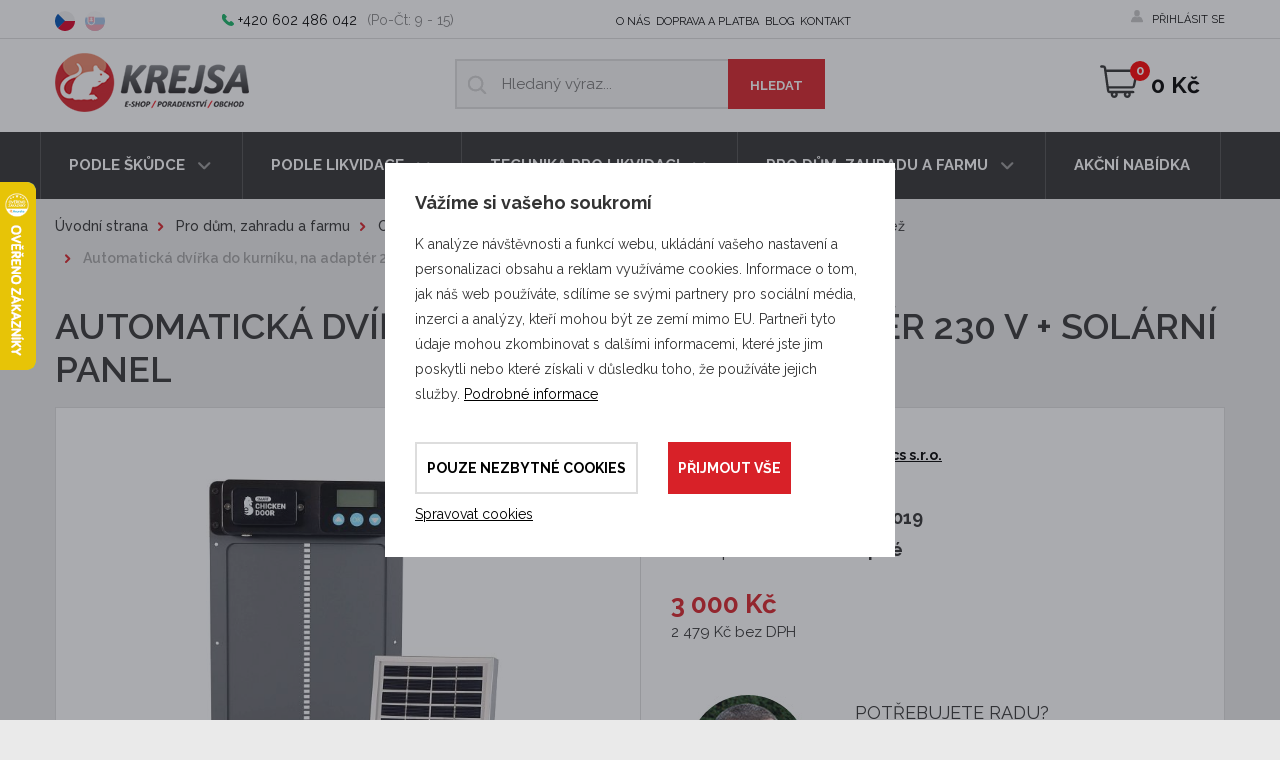

--- FILE ---
content_type: text/html; charset=utf-8
request_url: https://www.krejsashop.cz/cs/p-1369-automaticka-dvirka-do-kurniku-na-adapter-230-v-solarni-panel
body_size: 19983
content:
<!DOCTYPE html>
<html lang="cs">
<head>
	<meta charset="utf-8">
	<meta name="viewport" content="width=device-width, initial-scale=1">

	<title>Automatická dvířka do kurníku, na adaptér 230 V + solární panel - Krejsashop.cz</title>

	<meta name="description" content="Prověřený produkt Automatická dvířka do kurníku, na adaptér 230 V + solární panel  za výhodnou cenu. ✅ Nakupujte u specialistů na dezinsekci a deratizace.">
	<meta name="keywords" content="dezinfekce, dezinsekce, deratizace, lapače hmyzu, insekticidy, hubení štěnic, hubení hmyzu, lepové pasti, deratizační krmítka, odpuzovače proti krtkům, odpuzovače proti holubům, odpuzovače proti kunám, odpuzovače proti hlodavcům, krejsashop.cz">

	<meta property="og:site_name" content="Krejsashop.cz">
	<meta property="og:url" content="https://www.krejsashop.cz/cs/p-1369-automaticka-dvirka-do-kurniku-na-adapter-230-v-solarni-panel">
	<meta property="og:image" content="">

		<meta property="og:title" content="">
		<meta property="og:type" content="website">
		<meta property="og:description" content="">

	<meta name="facebook-domain-verification" content="03x837cr39uu3kuh6zo6554s5qvs9i">

	<link rel="preconnect" href="https://fonts.gstatic.com">
	<link href="https://fonts.googleapis.com/css2?family=Raleway:ital,wght@0,400;0,500;0,600;0,700;0,900;1,500&display=swap" rel="stylesheet">
	<link rel="stylesheet" href="/assets/front/app.css?id=7d73305b1f688da7dbefe14df8a7780b">
	<link rel="shortcut icon" href="/favicon.ico">


<script>
	var cookieVariant = "modal"
	var user_id = null
	var lang = 1
	var updateCookiesLink = "/cs/p-1369-automaticka-dvirka-do-kurniku-na-adapter-230-v-solarni-panel?do=updateCookies"
</script>

<script src="/assets/front/top.js?id=b917e23bf995d6425592185985cae68a"></script>

	    <link rel="canonical" href="https://www.krejsashop.cz/cs/p-1369-automaticka-dvirka-do-kurniku-na-adapter-230-v-solarni-panel">

</head>

<body>
	<div id="app">
		<div class="container-fluid hlavicka">
			<div class="row top hidden-xs hidden-sm hidden-md">
				<div class="container">
					<div class="row">
						<div class="col-xs-5 col-sm-3 col-md-2 lang">

							<a rel="noindex" href="/cs/p-1369-automaticka-dvirka-do-kurniku-na-adapter-230-v-solarni-panel?val=CZK&amp;do=currency" class="active">
								<img src="/userfiles/images/czech-republic.svg" alt="cs">
							</a>
							<a rel="noindex" href="/cs/p-1369-automaticka-dvirka-do-kurniku-na-adapter-230-v-solarni-panel?val=EUR&amp;do=currency">
								<img src="/userfiles/images/slovakia.svg" alt="sk">
							</a>

						</div>

						<div class="col-sm-6 col-md-5 telefon">
							<p class="phone">
								<a href="tel:+420 602 486 042">+420 602 486 042</a>(Po-Čt: 9 - 15)
							</p>
						</div>

						<div class="col-md-3 col-lg-6 horni_menu">
							<div class="main-navigation collapse navbar-collapse" id="main_nav">
								<ul>
									<li class="level1">
										<a href="/cs/m-4-o-nas">O nás</a>
									</li>
									<li class="level1">
										<a href="/cs/m-6-doprava-a-platba">Doprava a platba</a>
									</li>
									<li class="level1">
										<a href="/cs/m-291-blog">Blog</a>
									</li>
									<li class="level1">
										<a href="/cs/m-9-kontakt">Kontakt</a>
									</li>
								</ul>
							</div>
						</div>

						<div class="col-xs-8 col-sm-4 col-md-5 col-lg-2 pull-right ucet hidden-sm hidden-xs hidden-md">
								<a href="#" data-slide-toggler="#loginNav">přihlásit se</a>
								<div class="clearfix account-nav" id="loginNav">
									<form action="/cs/p-1369-automaticka-dvirka-do-kurniku-na-adapter-230-v-solarni-panel" method="post" id="frm-signInForm" class="form-vertical">

										<div class="form-group">
											<input type="text" name="email" id="frm-signInForm-email" required data-nette-rules='[{"op":":filled","msg":"Prosím zadejte email."}]' class="form-control input-sm" placeholder="Email">
										</div>

										<div class="form-group">
											<input type="password" name="password" id="frm-signInForm-password" required data-nette-rules='[{"op":":filled","msg":"Zvolte si heslo"}]' class="form-control input-sm" placeholder="Heslo">
										</div>

										<label for="frm-signInForm-remember"><input type="checkbox" name="remember" id="frm-signInForm-remember">Trvalé přihlášení</label>

										<input type="submit" name="send" value="Přihlásit" class="btn red">

									<input type="hidden" name="_do" value="signInForm-submit"></form>

									<a href="/password?domain=www.krejsashop.cz&amp;locale=cs">Zapomněl jsem heslo.</a>
									|
									<a href="/register?domain=www.krejsashop.cz&amp;locale=cs">Registrovat</a>
								</div>
						</div>
					</div>
				</div>
			</div>

			<div class="row bottom">
				<div class="container">
					<div class="row" style="position: relative">
						<div class="col-xs-12 hidden-lg">
							<div class="mobile-wrapper">
								<span class="line"></span>
								<div class="lang-wrapper lang">
									<a href="/cs/p-1369-automaticka-dvirka-do-kurniku-na-adapter-230-v-solarni-panel?val=CZK&amp;do=currency" class="active">
										<img src="/userfiles/images/czech-republic.svg" alt="cs">
									</a>
									<a href="/cs/p-1369-automaticka-dvirka-do-kurniku-na-adapter-230-v-solarni-panel?val=EUR&amp;do=currency">
										<img src="/userfiles/images/slovakia.svg" alt="sk">
									</a>
								</div>

								<div class="user-account ucet">
										<a href="#" data-slide-toggler="#loginNavMobile">přihlásit se</a>
										<div class="clearfix account-nav" id="loginNavMobile">
											<form action="/cs/p-1369-automaticka-dvirka-do-kurniku-na-adapter-230-v-solarni-panel" method="post" id="frm-signInForm" class="form-vertical">

												<div class="form-group">
													<input type="text" name="email" id="frm-signInForm-email" required data-nette-rules='[{"op":":filled","msg":"Prosím zadejte email."}]' class="form-control input-sm" placeholder="Email">
												</div>

												<div class="form-group">
													<input type="password" name="password" id="frm-signInForm-password" required data-nette-rules='[{"op":":filled","msg":"Zvolte si heslo"}]' class="form-control input-sm" placeholder="Heslo">
												</div>

												<label for="frm-signInForm-remember"><input type="checkbox" name="remember" id="frm-signInForm-remember">Trvalé přihlášení</label>

												<input type="submit" name="send" value="Přihlásit" class="btn red">

											<input type="hidden" name="_do" value="signInForm-submit"></form>

											<a href="/password?domain=www.krejsashop.cz&amp;locale=cs">Zapomněl jsem heslo.</a>
											|
											<a href="/register?domain=www.krejsashop.cz&amp;locale=cs">Registrovat</a>
										</div>
								</div>
							</div>
						</div>
						<!-- END MOBILE MENU -->

						<div class="col-xs-6 col-sm-6 col-md-3 logo">
							<a href="/">
								<img src="/assets/logo.png" alt="Krejsashop.cz - specialista v oboru DDD">
							</a>
						</div>

						<div class="col-xs-12 col-sm-10 col-md-offset-1 col-lg-4 search" id="searchCol">
							<form action="/cs/p-1369-automaticka-dvirka-do-kurniku-na-adapter-230-v-solarni-panel" method="post" id="frm-search">
								<div class="form-group clearfix">
															<input type="text" name="search_text" id="frm-search-search_text" required data-nette-rules='[{"op":":filled","msg":"This field is required."},{"op":":minLength","msg":"Zadejte prosím alespoň tři znaky.","arg":3}]' class="text" data-use="typeahead" placeholder="Hledaný výraz...">
															<input type="submit" name="search" value="Hledat" class="btn red">
								</div>
							<input type="hidden" name="_do" value="search-submit"></form>

						</div>

						<div class="col-xs-6 col-md-9 col-lg-4">
							<div class="row-wrapper">

								<a href="#" class="search-mobile-ico hidden-lg " data-custom-toggler="#searchCol"></a>
								<div class="pull-right kosik">
									<a href="/cs/basket">
										<basket></basket>
									</a>
								</div>
							</div>
						</div>
					</div>
				</div>
			</div>

			<div class="row navigation">
				<div class="container">
					<div class="row">
						<div class="col-xs-12 nopadding">
							<button type="button" class="navbar-toggle" data-toggle="collapse" data-target="#collapse_nav">
								<span class="button-label">Menu</span>
								<div class="button-hamburger">
									<span class="sr-only">Menu</span>
									<span class="icon-bar"></span>
									<span class="icon-bar"></span>
									<span class="icon-bar"></span>
								</div>
							</button>

							<div class="fullwidthmenu collapse navbar-collapse" id="collapse_nav">

<ul  class="nav nav-tabs">

    <li class="dropdown fullwidthmenu-box level1">
        <a
           href="/cs/m-173-podle-skudce"
           class="dropdown-toggle"
        >
        	Podle škůdce
        </a>

<ul  class="dropdown-menu">

    <li class="level2">
        <a
           href="/cs/m-189-pripravky-pro-hubeni-hmyzu"
           class="dropdown-toggle"
        >
        	Proti hmyzu
        </a>

<ul  class="fullwidthmenu-content">

    <li class="level3">
        <a
           href="/cs/m-190-pripravky-proti-blecham"
           class="dropdown-toggle"
        >
        	Blechy
        </a>

    </li>
    <li class="level3">
        <a
           href="/cs/m-191-pripravky-proti-cervotocum">
        	Červotoči
        </a>

    </li>
    <li class="level3">
        <a
           href="/cs/m-192-pripravky-proti-cmelikum">
        	Čmelíci
        </a>

    </li>
    <li class="level3">
        <a
           href="/cs/m-193-pripravky-proti-klistatum">
        	Klíšťata
        </a>

    </li>
    <li class="level3">
        <a
           href="/cs/m-180-pripravky-proti-komarum">
        	Komáři
        </a>

    </li>
    <li class="level3">
        <a
           href="/cs/m-346-pripravky-proti-koutulim">
        	Koutule
        </a>

    </li>
    <li class="level3">
        <a
           href="/cs/m-340-pripravky-proti-kozojedum-a-kozesinozroutum">
        	Kožojedi
        </a>

    </li>
    <li class="level3">
        <a
           href="/cs/m-194-pripravky-proti-lesakum">
        	Lesáci
        </a>

    </li>
    <li class="level3">
        <a
           href="/cs/m-195-pripravky-proti-molum">
        	Moli
        </a>

    </li>
    <li class="level3">
        <a
           href="/cs/m-179-pripravky-proti-moucham"
           class="dropdown-toggle"
        >
        	Mouchy
        </a>

    </li>
    <li class="level3">
        <a
           href="/cs/m-184-pripravky-proti-mravencum">
        	Mravenci
        </a>

    </li>
    <li class="level3">
        <a
           href="/cs/m-344-pripravky-proti-muchnickam">
        	Muchničky
        </a>

    </li>
    <li class="level3">
        <a
           href="/cs/m-196-pripravky-proti-octomilkam">
        	Octomilky
        </a>

    </li>
    <li class="level3">
        <a
           href="/cs/m-197-pripravky-proti-ovadum">
        	Ovádi
        </a>

    </li>
    <li class="level3">
        <a
           href="/cs/m-198-pripravky-proti-pavoukum">
        	Pavouci
        </a>

    </li>
    <li class="level3">
        <a
           href="/cs/m-199-pripravky-proti-pilousum">
        	Pilousi
        </a>

    </li>
    <li class="level3">
        <a
           href="/cs/m-200-pripravky-proti-pisivkam">
        	Pisivky
        </a>

    </li>
    <li class="level3">
        <a
           href="/cs/m-201-pripravky-proti-potemnikum">
        	Potemníci
        </a>

    </li>
    <li class="level3">
        <a
           href="/cs/m-202-pripravky-proti-roztocum">
        	Roztoči
        </a>

    </li>
    <li class="level3">
        <a
           href="/cs/m-178-pripravky-proti-rusum">
        	Rusi
        </a>

    </li>
    <li class="level3">
        <a
           href="/cs/m-203-pripravky-proti-rusnikum">
        	Rušníci
        </a>

    </li>
    <li class="level3">
        <a
           href="/cs/m-204-pripravky-proti-rybenkam">
        	Rybenky
        </a>

    </li>
    <li class="level3">
        <a
           href="/cs/m-348-pripravky-proti-sametce-podzimni">
        	Sametka
        </a>

    </li>
    <li class="level3">
        <a
           href="/cs/m-205-pripravky-proti-skvorum">
        	Škvoři
        </a>

    </li>
    <li class="level3">
        <a
           href="/cs/m-182-pripravky-proti-stenicim"
           class="dropdown-toggle"
        >
        	Štěnice
        </a>

    </li>
    <li class="level3">
        <a
           href="/cs/m-206-pripravky-proti-svabum"
           class="dropdown-toggle"
        >
        	Švábi
        </a>

    </li>
    <li class="level3">
        <a
           href="/cs/m-207-pripravky-proti-tesarikum">
        	Tesaříci
        </a>

    </li>
    <li class="level3">
        <a
           href="/cs/m-183-pripravky-proti-vosam-a-srsnim"
           class="dropdown-toggle"
        >
        	Vosy a sršni
        </a>

    </li>
    <li class="level3">
        <a
           href="/cs/m-208-pripravky-proti-zavijecum">
        	Zavíječi
        </a>

    </li>
</ul>
    </li>
    <li class="level2">
        <a
           href="/cs/m-73-pripravky-pro-hubeni-savcu"
           class="dropdown-toggle"
        >
        	Proti savcům
        </a>

<ul  class="fullwidthmenu-content">

    <li class="level3">
        <a
           href="/cs/m-468-prostredky-proti-divokym-prasatum"
           class="dropdown-toggle"
        >
        	Divoká prasata
        </a>

    </li>
    <li class="level3">
        <a
           href="/cs/m-307-pripravky-pro-hubeni-hlodavcu"
           class="dropdown-toggle"
        >
        	Hlodavci
        </a>

    </li>
    <li class="level3">
        <a
           href="/cs/m-210-pripravky-pro-hubeni-hrabosu">
        	Hraboši polní
        </a>

    </li>
    <li class="level3">
        <a
           href="/cs/m-211-pripravky-pro-hubeni-hryzcu">
        	Hryzci vodní
        </a>

    </li>
    <li class="level3">
        <a
           href="/cs/m-422-prostredky-proti-jezevcum"
           class="dropdown-toggle"
        >
        	Jezevci
        </a>

    </li>
    <li class="level3">
        <a
           href="/cs/m-420-prostredky-proti-kockam"
           class="dropdown-toggle"
        >
        	Kočky
        </a>

    </li>
    <li class="level3">
        <a
           href="/cs/m-212-pripravky-pro-hubeni-krtku">
        	Krtci
        </a>

    </li>
    <li class="level3">
        <a
           href="/cs/m-209-pripravky-pro-hubeni-krys"
           class="dropdown-toggle"
        >
        	Krysy
        </a>

    </li>
    <li class="level3">
        <a
           href="/cs/m-410-prostredky-proti-kunam"
           class="dropdown-toggle"
        >
        	Kuny
        </a>

    </li>
    <li class="level3">
        <a
           href="/cs/m-412-prostredky-proti-lasicim"
           class="dropdown-toggle"
        >
        	Lasice
        </a>

    </li>
    <li class="level3">
        <a
           href="/cs/m-414-prostredky-proti-liskam"
           class="dropdown-toggle"
        >
        	Lišky
        </a>

    </li>
    <li class="level3">
        <a
           href="/cs/m-637-pachovy-ohradnik-proti-medvedum">
        	Medvědi
        </a>

    </li>
    <li class="level3">
        <a
           href="/cs/m-181-pripravky-pro-hubeni-mysi"
           class="dropdown-toggle"
        >
        	Myši
        </a>

    </li>
    <li class="level3">
        <a
           href="/cs/m-350-odchytove-klece-na-norky-americke">
        	Norci američtí
        </a>

    </li>
    <li class="level3">
        <a
           href="/cs/m-357-odchytove-klece-na-plchy">
        	Plchové
        </a>

    </li>
    <li class="level3">
        <a
           href="/cs/m-416-prostredky-proti-potkanum"
           class="dropdown-toggle"
        >
        	Potkani
        </a>

    </li>
    <li class="level3">
        <a
           href="/cs/m-418-prostredky-proti-psikum-myvalovitym"
           class="dropdown-toggle"
        >
        	Psíci mývalovití
        </a>

    </li>
    <li class="level3">
        <a
           href="/cs/m-467-prostredky-na-ochranu-proti-srnkam"
           class="dropdown-toggle"
        >
        	Srny
        </a>

    </li>
    <li class="level3">
        <a
           href="/cs/m-631-prostredky-proti-vlkum"
           class="dropdown-toggle"
        >
        	Vlci
        </a>

    </li>
    <li class="level3">
        <a
           href="/cs/m-470-prostredky-proti-vydram"
           class="dropdown-toggle"
        >
        	Vydry
        </a>

    </li>
</ul>
    </li>
    <li class="level2">
        <a
           href="/cs/m-186-pripravky-proti-ptakum"
           class="dropdown-toggle"
        >
        	Proti ptactvu
        </a>

<ul  class="fullwidthmenu-content">

    <li class="level3">
        <a
           href="/cs/m-471-elektricke-ohradniky-proti-volavkam">
        	Volavky
        </a>

    </li>
</ul>
    </li>
    <li class="level2">
        <a
           href="/cs/m-188-pripravky-proti-plzum"
           class="dropdown-toggle"
        >
        	Proti plžům
        </a>

<ul  class="fullwidthmenu-content">

    <li class="level3">
        <a
           href="/cs/m-38-pripravky-pro-hubeni-slimaku">
        	Slimák
        </a>

    </li>
</ul>
    </li>
    <li class="level2">
        <a
           href="/cs/m-213-pripravky-proti-skudcum-rostlin"
           class="dropdown-toggle"
        >
        	Proti škůdcům rostlin
        </a>

<ul  class="fullwidthmenu-content">

    <li class="level3">
        <a
           href="/cs/m-214-pripravky-proti-pilatkam">
        	Pilatky
        </a>

    </li>
    <li class="level3">
        <a
           href="/cs/m-215-pripravky-proti-msicim">
        	Mšice
        </a>

    </li>
    <li class="level3">
        <a
           href="/cs/m-258-pripravky-proti-padli">
        	Padlí
        </a>

    </li>
    <li class="level3">
        <a
           href="/cs/m-266-zavijec-zimostrazovy">
        	Zavíječ zimostrázový
        </a>

    </li>
    <li class="level3">
        <a
           href="/cs/m-431-pripravky-proti-molicim">
        	Molice
        </a>

    </li>
    <li class="level3">
        <a
           href="/cs/m-432-pripravky-proti-vlnatkam-krvavym">
        	Vlnatky krvavé
        </a>

    </li>
    <li class="level3">
        <a
           href="/cs/m-433-pripravky-proti-sviluskam">
        	Svilušky
        </a>

    </li>
    <li class="level3">
        <a
           href="/cs/m-434-pripravky-proti-stitenkam">
        	Štítenky
        </a>

    </li>
    <li class="level3">
        <a
           href="/cs/m-435-pripravky-proti-puklicim">
        	Puklice
        </a>

    </li>
    <li class="level3">
        <a
           href="/cs/m-439-pripravky-proti-kaderavosti-broskvoni">
        	Kadeřavost broskvoní
        </a>

    </li>
    <li class="level3">
        <a
           href="/cs/m-440-pripravky-proti-rzi-hrusnove">
        	Rez hrušňová
        </a>

    </li>
    <li class="level3">
        <a
           href="/cs/m-441-pripravky-proti-strupovitosti">
        	Strupovitost jabloní a hrušní
        </a>

    </li>
    <li class="level3">
        <a
           href="/cs/m-442-pripravky-proti-moniliove-hnilobe">
        	Moniliová hniloba
        </a>

    </li>
    <li class="level3">
        <a
           href="/cs/m-443-pripravky-proti-obalecum">
        	Obaleči
        </a>

    </li>
    <li class="level3">
        <a
           href="/cs/m-427-pripravky-proti-vrtulim">
        	Vrtule
        </a>

    </li>
    <li class="level3">
        <a
           href="/cs/m-651-plisen-revova">
        	Přípravky proti plísni révové
        </a>

    </li>
    <li class="level3">
        <a
           href="/cs/m-654-moniliova-spala">
        	Přípravky proti moniliové spále a hnilobě
        </a>

    </li>
</ul>
    </li>
</ul>
    </li>
    <li class="dropdown level1">
        <a
           href="/cs/m-174-podle-druhu-likvidace"
           class="dropdown-toggle"
        >
        	Podle likvidace
        </a>

<ul  class="dropdown-menu">

    <li class="level2">
        <a
           href="/cs/m-8-dezinsekce-likvidace-hmyzu"
           class="dropdown-toggle"
        >
        	Dezinsekce (likvidace hmyzu)
        </a>

    </li>
    <li class="level2">
        <a
           href="/cs/m-24-deratizace-likvidace-hlodavcu"
           class="dropdown-toggle"
        >
        	Deratizace (likvidace hlodavců)
        </a>

    </li>
    <li class="level2">
        <a
           href="/cs/m-7-dezinfekce"
           class="dropdown-toggle"
        >
        	Dezinfekce
        </a>

    </li>
    <li class="level2">
        <a
           href="/cs/m-175-dezikace-likvidace-plevelu"
           class="dropdown-toggle"
        >
        	Dezikace (likvidace plevelů)
        </a>

    </li>
    <li class="level2">
        <a
           href="/cs/m-219-ochrana-rostlin"
           class="dropdown-toggle"
        >
        	Ochrana rostlin proti chorobám a škůdcům
        </a>

    </li>
    <li class="level2">
        <a
           href="/cs/m-407-ochrana-pred-zveri"
           class="dropdown-toggle"
        >
        	Ochrana před zvěří a ochrana zvířat
        </a>

    </li>
</ul>
    </li>
    <li class="dropdown level1">
        <a
           href="/cs/m-96-technika-pro-likvidaci"
           class="dropdown-toggle"
        >
        	Technika pro likvidaci
        </a>

<ul  class="dropdown-menu">

    <li class="level2">
        <a
           href="/cs/m-409-elektricke-ohradniky"
           class="dropdown-toggle"
        >
        	Elektrické ohradníky
        </a>

    </li>
    <li class="level2">
        <a
           href="/cs/m-220-lapace-hmyzu"
           class="dropdown-toggle"
        >
        	Lapače hmyzu
        </a>

    </li>
    <li class="level2">
        <a
           href="/cs/m-272-postrikovace-generatory-mlh-rosice-solo-cleanline-mesto"
           class="dropdown-toggle"
        >
        	Postřikovače a rosiče
        </a>

    </li>
    <li class="level2">
        <a
           href="/cs/m-56-zivolovne-deratizacni-pasti">
        	Živolovné deratizační pasti
        </a>

    </li>
    <li class="level2">
        <a
           href="/cs/m-239-deratizacni-stanicky-a-pasti"
           class="dropdown-toggle"
        >
        	Deratizační staničky a krmítka
        </a>

    </li>
    <li class="level2">
        <a
           href="/cs/m-243-pasti-na-skudce-odchytova-zarizeni"
           class="dropdown-toggle"
        >
        	Pasti na škůdce
        </a>

    </li>
</ul>
    </li>
    <li class="dropdown level1">
        <a
           href="/cs/m-177-pro-dum-a-zahradu"
           class="dropdown-toggle"
        >
        	Pro dům, zahradu a farmu
        </a>

<ul  class="dropdown-menu">

    <li class="level2">
        <a
           href="/cs/m-110-zahradkarske-potreby"
           class="dropdown-toggle"
        >
        	Zahrádkářské potřeby
        </a>

    </li>
    <li class="level2">
        <a
           href="/cs/m-108-chovatelske-potreby"
           class="dropdown-toggle"
        >
        	Chovatelské potřeby
        </a>

    </li>
    <li class="level2">
        <a
           href="/cs/m-102-bakterie-a-enzymy-do-septiku-cov-odpadu-a-jezirek">
        	Bakterie a enzymy do septiků, ČOV, odpadů a jezírek
        </a>

    </li>
    <li class="level2">
        <a
           href="/cs/m-42-ochrana-a-oploceni-pozemku"
           class="dropdown-toggle"
        >
        	Ochrana a oplocení pozemku
        </a>

    </li>
</ul>
    </li>
    <li class="level1">
        <a
           href="/cs/m-268-akcni-nabidka">
        	Akční nabídka
        </a>

    </li>
</ul>

								<div class="lower-menu hidden-lg">
									<a href="/cs/m-4-o-nas">O nás</a>
									<a href="/cs/m-6-doprava-a-platba">Doprava a platba</a>
									<a href="/cs/m-291-blog">Blog</a>
									<a href="/cs/m-9-kontakt">Kontakt</a>
								</div>
							</div>
						</div>
					</div>
				</div>
			</div>
		</div>


<div class="container page product">
    <div class="row">
        <div class="col-xs-12 hidden-xs">
            <div class="breadcrumb_nav">
                <ol class="breadcrumb"><li><a href="/">Úvodní strana</a></li><li><a href="/cs/m-177-pro-dum-a-zahradu">Pro dům, zahradu a farmu</a></li><li><a href="/cs/m-108-chovatelske-potreby">Chovatelské potřeby</a></li><li><a href="/cs/m-538-chovatelske-potreby-pro-drubez">Drůbež</a></li><li><a href="/cs/m-517-automaticka-dvirka-do-kurniku">Automatická dvířka do kurníku pro drůbež</a></li><li><span>Automatická dvířka do kurníku, na adaptér 230 V + solární panel</span></li></ol>
            </div>
        </div>

        <div class="col-xs-12">
            <h1>Automatická dvířka do kurníku, na adaptér 230 V + solární panel</h1>
        </div>

        <div class="col-xs-12">
            <div class="product_detail">

                <div class="row">
                    <div class="col-xs-12 col-md-6 product_left_box">



                        <a id="main_product_image"  href="/userfiles/products/big/automaticka-dvirka-do-kurniku-na-adapter-230-v-solarni-panel__prd-1369-8.jpg" data-fancybox="group_photos" >
                                <img alt="Automatická dvířka do kurníku, na adaptér 230 V + solární panel" src="/userfiles/products/middle/automaticka-dvirka-do-kurniku-na-adapter-230-v-solarni-panel__prd-1369-8.jpg">
                        </a>



                        <div>
                            <div class="photos_box">

                                        <div class="col-xs-3 col-sm-12 photo__item">
                                            <a href="/userfiles/photogallery/big/automaticka-dvirka-do-kurniku-na-adapter-230-v-solarni-panel__mi001-2312.jpg" data-fancybox="group_photos" title="Automatická dvířka do kurníku, na adaptér 230 V + solární panel"><img src="/userfiles/photogallery/small/automaticka-dvirka-do-kurniku-na-adapter-230-v-solarni-panel__mi001-2312.jpg" class="center-block gallery_item height" alt="Automatická dvířka do kurníku, na adaptér 230 V + solární panel"></a>
                                        </div>
                                        <div class="col-xs-3 col-sm-12 photo__item">
                                            <a href="/userfiles/photogallery/big/automaticka-dvirka-do-kurniku-na-adapter-230-v-solarni-panel__mi001-2313.jpg" data-fancybox="group_photos" title="Automatická dvířka do kurníku, na adaptér 230 V + solární panel"><img src="/userfiles/photogallery/small/automaticka-dvirka-do-kurniku-na-adapter-230-v-solarni-panel__mi001-2313.jpg" class="center-block gallery_item height" alt="Automatická dvířka do kurníku, na adaptér 230 V + solární panel"></a>
                                        </div>
                                        <div class="col-xs-3 col-sm-12 photo__item">
                                            <a href="/userfiles/photogallery/big/automaticka-dvirka-do-kurniku-na-adapter-230-v-solarni-panel__mi001-2314.jpg" data-fancybox="group_photos" title="Automatická dvířka do kurníku, na adaptér 230 V + solární panel"><img src="/userfiles/photogallery/small/automaticka-dvirka-do-kurniku-na-adapter-230-v-solarni-panel__mi001-2314.jpg" class="center-block gallery_item height" alt="Automatická dvířka do kurníku, na adaptér 230 V + solární panel"></a>
                                        </div>
                                        <div class="col-xs-3 col-sm-12 photo__item">
                                            <a href="/userfiles/photogallery/big/automaticka-dvirka-do-kurniku-na-adapter-230-v-solarni-panel__mi001-2315.jpg" data-fancybox="group_photos" title="Automatická dvířka do kurníku, na adaptér 230 V + solární panel"><img src="/userfiles/photogallery/small/automaticka-dvirka-do-kurniku-na-adapter-230-v-solarni-panel__mi001-2315.jpg" class="center-block gallery_item height" alt="Automatická dvířka do kurníku, na adaptér 230 V + solární panel"></a>
                                        </div>
                                        <div class="col-xs-3 col-sm-12 photo__item">
                                            <a href="/userfiles/photogallery/big/automaticka-dvirka-do-kurniku-na-adapter-230-v-solarni-panel__mi001-2316.jpg" data-fancybox="group_photos" title="Automatická dvířka do kurníku, na adaptér 230 V + solární panel"><img src="/userfiles/photogallery/small/automaticka-dvirka-do-kurniku-na-adapter-230-v-solarni-panel__mi001-2316.jpg" class="center-block gallery_item height" alt="Automatická dvířka do kurníku, na adaptér 230 V + solární panel"></a>
                                        </div>
                                        <div class="col-xs-3 col-sm-12 photo__item plus">
                                           <a href="/userfiles/photogallery/big/automaticka-dvirka-do-kurniku-na-adapter-230-v-solarni-panel__mi001-2317.jpg" data-fancybox="group_photos" title="Automatická dvířka do kurníku, na adaptér 230 V + solární panel"><img src="/userfiles/photogallery/small/automaticka-dvirka-do-kurniku-na-adapter-230-v-solarni-panel__mi001-2317.jpg" class="center-block gallery_item height" alt="Automatická dvířka do kurníku, na adaptér 230 V + solární panel"></a>
                                               + 4 další
                                        </div>
                                        <div class="hidden">
                                            <a href="/userfiles/photogallery/big/automaticka-dvirka-do-kurniku-na-adapter-230-v-solarni-panel__mi001-2318.jpg" data-fancybox="group_photos" title="Automatická dvířka do kurníku, na adaptér 230 V + solární panel"><img src="/userfiles/photogallery/small/automaticka-dvirka-do-kurniku-na-adapter-230-v-solarni-panel__mi001-2318.jpg" class="center-block gallery_item height" alt="Automatická dvířka do kurníku, na adaptér 230 V + solární panel"></a>
                                        </div>
                                        <div class="hidden">
                                            <a href="/userfiles/photogallery/big/automaticka-dvirka-do-kurniku-na-adapter-230-v-solarni-panel__mi001-2319.jpg" data-fancybox="group_photos" title="Automatická dvířka do kurníku, na adaptér 230 V + solární panel"><img src="/userfiles/photogallery/small/automaticka-dvirka-do-kurniku-na-adapter-230-v-solarni-panel__mi001-2319.jpg" class="center-block gallery_item height" alt="Automatická dvířka do kurníku, na adaptér 230 V + solární panel"></a>
                                        </div>
                                        <div class="hidden">
                                            <a href="/userfiles/photogallery/big/automaticka-dvirka-do-kurniku-na-adapter-230-v-solarni-panel__mi001-2320.jpg" data-fancybox="group_photos" title="Automatická dvířka do kurníku, na adaptér 230 V + solární panel"><img src="/userfiles/photogallery/small/automaticka-dvirka-do-kurniku-na-adapter-230-v-solarni-panel__mi001-2320.jpg" class="center-block gallery_item height" alt="Automatická dvířka do kurníku, na adaptér 230 V + solární panel"></a>
                                        </div>
                                        <div class="hidden">
                                            <a href="/userfiles/photogallery/big/automaticka-dvirka-do-kurniku-na-adapter-230-v-solarni-panel__mi001-2321.jpg" data-fancybox="group_photos" title="Automatická dvířka do kurníku, na adaptér 230 V + solární panel"><img src="/userfiles/photogallery/small/automaticka-dvirka-do-kurniku-na-adapter-230-v-solarni-panel__mi001-2321.jpg" class="center-block gallery_item height" alt="Automatická dvířka do kurníku, na adaptér 230 V + solární panel"></a>
                                        </div>


                            </div>
                        </div>
                    </div>
                    <div class="col-xs-12 col-md-6 product_right_box">
                        <div class="product-detail-form">
                            <product pid="1369"
                                     code="8227"
                                     name="Automatická dvířka do kurníku, na adaptér 230 V + solární panel"
                                     manufacture="&lt;a href=&quot;/cs/m-551-vnt-electronics-s-r-o&quot;&gt;VNT electronics s.r.o.&lt;/a&gt;"
                                     link="/cs/p-1369-automaticka-dvirka-do-kurniku-na-adapter-230-v-solarni-panel"
                                     :weight="1740"
                                     :valid-price="2479"
                                     :price="2479"
                                     :rprice="0"
                                     :vat="21"
                                     perex=""
                                     :pricevat="3000"
                                     stock=""
                                     stock-supplier="Nedostupné"
                                     buynote=""
                                     :minbuy="1"
                                     :properties="[]"
                                     :stocks="[]"
                                     :professional-person="0"
                                     sale-ended=""
                                     :nelze-zasilkovnou="0"
                                     do-ks-zasilkovnou=""
                                     default-image="/userfiles/products/middle/automaticka-dvirka-do-kurniku-na-adapter-230-v-solarni-panel__prd-1369-8.jpg"
																		ean="8595221017019"
																		:text-props="&#123;&quot;15&quot;:&quot;1&quot;,&quot;59&quot;:&quot;0,85&quot;,&quot;63&quot;:&quot;34,9 × 24,1 × 4,6&quot;}"
																		only-toptrans="0"
																		supplier-id="1"
														>
                            </product>
                            <noscript>
                                <div class="addProduct">

                                    <table class="product_main">
                                        <tbody>
                                        <tr>
                                            <td>Výrobce</td>
                                            <td><a href="/cs/m-551-vnt-electronics-s-r-o">VNT electronics s.r.o.</a></td>
                                        </tr>
                                        <tr>
																					<td><p>Dostupnost</p></td>
																					<td>
																						<p class="stock out-of-stock">Nedostupné</p>
																					</td>
                                        </tr>
                                        </tbody>
                                    </table>

                                    <div class="clearfix">
                                        <div class="clearfix prices">
                                            <div class="price">
                                                <p>3000&nbsp;Kč</p>
                                                <p>
                                                    2479&nbsp;Kč bez DPH
                                                </p>
                                            </div>
                                        </div>

                                    </div>
                                    <br>

																		<div class="row product_contact_info">

																			<div class="hidden-xs col-sm-4 imagebox nopadding">
																				<img class="img-responsive" src="/userfiles/images/krejsovi.jpg"
																								alt="Gabriela Monika Krejsová  Mgr. Miloš Krejsa">
																			</div>

																			<div class="col-xs-12 col-sm-8">
																							<span class="header">
																									ssPotřebujete radu?
																							</span>

																				<span class="subheader">
																									ddMgr. Miloš Krejsa
																							</span>

																				<p class="phone">
																					ee+420 777 586 042
																				</p>

																				<p>
																					<a class="mail"
																									href="mailto:info@krejsashop.cz">
																						info@krejsashop.cz
																					</a>
																				</p>
																			</div>
																		</div>
                                </div>
                            </noscript>
                        </div>
                    </div>
                </div>
            </div>
        </div>



        <div class="col-xs-12">

            <ul class="product_info_choose" role="tablist">
                <li role="presentation" class="active"><a href="#product_info" class="pob" aria-controls="product_info"
                                                          role="tab"
                                                          data-toggle="tab">Popis výrobku a parametry</a></li>
                <li role="presentation"><a href="#product_contact" class="pob" aria-controls="product_contact"
                                           role="tab" data-toggle="tab">Dotaz k produktu</a></li>
            </ul>
        </div>

        <div class="col-xs-12 tab-content">
            <div role="tabpanel" class="row tab-pane fade in active" id="product_info">
                <div class="col-xs-12">
                    <div class="product_info">
                        <div class="row">

                            <div class="col-xs-12 col-sm-7">

                                <h2>Popis výrobku Automatická dvířka do kurníku, na adaptér 230 V + solární panel</h2>

                                <div class="content"><p style="text-align: left;">Praktická <strong>automatická dvířka pro slepice s časovačem a světelným senzorem</strong>, který reaguje na okolní světlo (soumrakový spínač). Možnost nastavení více režimů k ovládání <strong>samootvíracích dvířek do kurníku</strong>. Vyrobeno z robustního odolného plastu a hliníkové slitiny.</p>
<h3 style="text-align: left;">Automatická dvířka kurníku pro MÉNĚ STAROSTÍ A VÍCE BEZPEČÍ</h3>
<p style="text-align: left;">Automatické zavíraní a otevírání kurníku je praktický doplňek, který vám <strong>ušetří čas </strong>a starosti. Elektrická automatická dvířka <strong>chrání vaší drůbež před predátory a škůdci</strong>. Ochrana drůbeže a vajíček před liškou, kunou, lasičkou, dravci a zmijí.</p>
<p style="text-align: left;">Zbavte se starosti o slepice v době vaši nepřitomnosti. S automatickými dvířky budete vědět, že je drůbež <strong>ve správný čas zavřená v bezpečí kurníku</strong>, a tím ochráněná před škodnou. </p>
<h3 style="text-align: left;">NAPÁJENÍ automatických dvířek kurníku</h3>
<p style="text-align: left;">Napájení je u této varianty automatických dvířek pro slepice řešeno <strong>adaptérem 230 V + malým solárním panelem</strong>. Dvířka lze napájet také pomocí dvou baterií AA (nejsou součástí této varianty).</p>
<h3 style="text-align: left;">ODOLNOST proti UV, počasí</h3>
<p style="text-align: left;">Kvalitní konstrukce s voděodolným ovladačem, který <strong>odolává vlhkosti, dešti</strong>. Díky komponentům a materiálům průmyslové třídy funguje regulátor bez problémů od -20 ℃ do + 50 ℃. Světelný senzor má kompenzaci podle teploty, díky čemuž je ovladač mnohem stabilnější i v zimě. <strong>Odolnost proti UV záření</strong>. Produkt je šetrný k životnímu prostředí.</p>
<h3 style="text-align: left;">PŘÍPRAVA, dostatek místa</h3>
<p style="text-align: left;">Před montáží se ujistěte, že máte dostatek místa pro instalaci. Pro bezproblémový provoz zařízení je nutné zajistit minimálně <strong>31 cm prostoru nad horním okrajem</strong> dvířek. Vlevo, vpravo a dole alespoň 3 cm od okraje zařízení. <strong>Požadovaná velikost otvoru</strong>, který potřebujete pro montáž zařízení, je tedy <strong>25,4 × 20,3 × 4,8cm</strong>. Více v návodu k použití automatických dvířek</p>
<h3 style="text-align: left;">VÝCHOZÍ režim (senzor)</h3>
<p style="text-align: left;">Pokud uživatel nenastaví jiný režim, pracují dveře automaticky ve výchozím režimu. Výchozí režim je <strong>senzorový režim</strong> (otevírání i zavírání). Ve výchozím režimu dveře detekují okolní jas prostřednictvím světelného senzoru, otevřou se, když detekují denní světlo, a zavřou se, když je tma.</p>
<h3 style="text-align: left;">VOLITELNÉ režimy</h3>
<ol style="text-align: left;">
<li><strong>Časovač</strong> - otevře / zavře dvířka v čase, který jste nastavili.</li>
<li><strong>Senzor</strong> - otevře / zavře dvířka podle okolního světla (jasu).</li>
<li><strong>Senzor + časovač</strong> - když jakýkoliv režim dosáhne nastavené hodnoty, dvířka se automaticky otevřou.</li>
</ol>
<p style="text-align: left;">Více o nastavení režimů v návodu k použití automatických dvířek</p>
<h3 style="text-align: left;">Funkce proti přiskřípnutí</h3>
<p style="text-align: left;">Tato funkce <strong>zabraňuje zachycení vašich zvířat</strong> při automatickém zavírání dvířek. Když se dvířka automaticky zavírají a zjistí, že něco blokuje jejich úplné zavření, automaticky se otevřou a pak znovu opakují zavření. Pokud ani po třech pokusech nedojde k úplnému zavření, zobrazí se na displeji „E2“ a kontrolka rychle bliká. Při signalizaci alarmu „E2“ zkontrolujte prostor dvířek a poté stiskněte „ok“. Dvířka pak začnou fungovat dle předchozího nastavení.  </p>
<h4>Vlastnosti solárního panelu:</h4>
<ul>
<li>Solární panel má vestavěnou lithiovou baterii 200 mAH</li>
<li>Rozměr panelu: <span>14 × 13 × 1,7 cm</span></li>
<li>Elektrické napětí: 9,36 V</li>
<li>Výstupní napětí: 7,4 V</li>
</ul>
<h4 style="text-align: left;">Vlastnosti automatických dvířek:</h4>
<ul style="text-align: left;">
<li style="text-align: left;"><strong>Rozměr</strong> dvířek: 34,9 × 24,1 × 4,6 cm</li>
<li style="text-align: left;"><strong>Hmotnost</strong> dvířek: 0,85 kg</li>
<li style="text-align: left;"><strong>Rozsah provozní teploty</strong>: -20 ℃ až +50 ℃</li>
<li style="text-align: left;"><strong>Napájecí napětí</strong>: 3,0 V (5,2 V pro adaptér)</li>
<li style="text-align: left;"><strong>Napájecí proud</strong>: 0,08 mA</li>
</ul>
<h4 style="text-align: left;">Obsah balení:</h4>
<ul>
<li style="text-align: left;">Automatická dvířka</li>
<li style="text-align: left;">Návod ke složení</li>
<li style="text-align: left;">Adaptér 230 V s USB napájecím kabelem</li>
<li style="text-align: left;">Solární panel</li>
<li style="text-align: left;">6 × Šroubky</li>
</ul></div>

                                
                            </div>



                            <div class="col-xs-12 col-sm-5">
                                <div class="product_properties table-responsive">

	<h2>Parametry</h2>

	<table class="table">
		<tr>
			<td>V balení:</td>
			<td>1 ks <span></span></td>
		</tr>
		<tr>
			<td>Hmotnost:</td>
			<td>0,85 kg <span></span></td>
		</tr>
		<tr>
			<td>Rozměr:</td>
			<td>34,9 × 24,1 × 4,6 cm <span></span></td>
		</tr>
	</table>
</div>
                            </div>
                            <div class="col-xs-12 col-sm-5">
                                <div class="mt-3">
                                </div>
                            </div>
                        </div>
                    </div>
                </div>

            </div>

            <div role="tabpanel" class="row tab-pane fade" id="product_contact">

                <div class="col-xs-12">
                    <div class="product_info">

<form action="/cs/p-1369-automaticka-dvirka-do-kurniku-na-adapter-230-v-solarni-panel" method="post" id="frm-contact" class="form-horizontal">

<div class="product_form">
	<h3 class="text-center">Automatická dvířka do kurníku, na adaptér 230 V + solární panel</h3>

		<div class="form-group">
			<div class="col-xs-12">
				<span class="star">*</span>
				<label for="frm-contact-4">Vaše zpráva</label>
				<textarea name="_4" rows="5" id="frm-contact-4" required data-nette-rules='[{"op":":filled","msg":"Napište prosím Vaši zprávu."}]' class="form-control"></textarea>
			</div>
		</div>

 	<div class="form-group">
		<div class="col-xs-12 col-sm-4">
			<label for="frm-contact-1">Jméno</label>
			<input type="text" name="_1" id="frm-contact-1" class="form-control t
			ext">
		</div>
		<div class="col-xs-12 col-sm-4">
			<span class="star">*</span>
			<label for="frm-contact-2">E-mail</label>
			<input type="email" name="_2" id="frm-contact-2" required data-nette-rules='[{"op":":filled","msg":"Zadejte prosím emailovou adresu."},{"op":":filled","rules":[{"op":":email","msg":"Zadaný email je neplatný."}],"control":"_2"}]' class="form-control t
			ext">
		</div>
		<div class="col-xs-12 col-sm-4">
			<span class="star">*</span>
			<label for="frm-contact-3">Telefon</label>
			<input type="number" name="_3" id="frm-contact-3" required data-nette-rules='[{"op":":filled","msg":"Zadejte prosím Váš telefon"}]' class="form-control t
			ext">
		</div>
	</div>

 	<div class="form-group text-center">
 		<input type="submit" name="save" value="Odeslat" class="btn red">
 	</div>
</div>

<input type="hidden" name="_token_" value="s2odgecqe11bJzQvjWJil9Zs6SeoRkUfI0+mk="><div class="g-recaptcha" name="recaptcha" value="" data-sitekey="6LfjEWIkAAAAAEAptfEPbWzdEaMUj6VjGuSn2XAa" data-size="invisible"></div><input type="hidden" name="_do" value="contact-submit"></form>
                    </div>
                </div>
            </div>
        </div>

        <div class="col-xs-12">

            <h2>Produkt je zařazen v těchto kategoriích</h2>

            <div class="row subpage_menu">
                <div class="col-xs-12 col-sm-4">

                    <a href="/cs/m-108-chovatelske-potreby">
                        <div class="subpage_menu_item">
                            <p>Chovatelské potřeby <span class="subpage_menu_item--count">(449)</span>
                            </p>
                        </div>
                    </a>
                </div>
                <div class="col-xs-12 col-sm-4">

                    <a href="/cs/m-173-podle-skudce">
                        <div class="subpage_menu_item">
                            <p>Podle škůdce <span class="subpage_menu_item--count">(393)</span>
                            </p>
                        </div>
                    </a>
                </div>
                <div class="col-xs-12 col-sm-4">

                    <a href="/cs/m-174-podle-druhu-likvidace">
                        <div class="subpage_menu_item">
                            <p>Podle druhu likvidace <span class="subpage_menu_item--count">(719)</span>
                            </p>
                        </div>
                    </a>
                </div>
                <div class="col-xs-12 col-sm-4">

                    <a href="/cs/m-177-pro-dum-a-zahradu">
                        <div class="subpage_menu_item">
                            <p>Pro dům, zahradu a farmu <span class="subpage_menu_item--count">(1064)</span>
                            </p>
                        </div>
                    </a>
                </div>
                <div class="col-xs-12 col-sm-4">

                    <a href="/cs/m-186-pripravky-proti-ptakum">
                        <div class="subpage_menu_item">
                            <p>Přípravky proti ptákům <span class="subpage_menu_item--count">(31)</span>
                            </p>
                        </div>
                    </a>
                </div>
                <div class="col-xs-12 col-sm-4">

                    <a href="/cs/m-298-podle-vyrobce">
                        <div class="subpage_menu_item">
                            <p>Podle výrobce <span class="subpage_menu_item--count">(1248)</span>
                            </p>
                        </div>
                    </a>
                </div>
                <div class="col-xs-12 col-sm-4">

                    <a href="/cs/m-407-ochrana-pred-zveri">
                        <div class="subpage_menu_item">
                            <p>Ochrana před zvěří a ochrana zvířat <span class="subpage_menu_item--count">(345)</span>
                            </p>
                        </div>
                    </a>
                </div>
                <div class="col-xs-12 col-sm-4">

                    <a href="/cs/m-517-automaticka-dvirka-do-kurniku">
                        <div class="subpage_menu_item">
                            <p>Automatická dvířka do kurníku <span class="subpage_menu_item--count">(4)</span>
                            </p>
                        </div>
                    </a>
                </div>
                <div class="col-xs-12 col-sm-4">

                    <a href="/cs/m-538-chovatelske-potreby-pro-drubez">
                        <div class="subpage_menu_item">
                            <p>Chovatelské potřeby pro drůbež <span class="subpage_menu_item--count">(29)</span>
                            </p>
                        </div>
                    </a>
                </div>
                <div class="col-xs-12 col-sm-4">

                    <a href="/cs/m-517-automaticka-dvirka-do-kurniku">
                        <div class="subpage_menu_item">
                            <p>Automatická dvířka do kurníku pro drůbež <span class="subpage_menu_item--count">(4)</span>
                            </p>
                        </div>
                    </a>
                </div>
                <div class="col-xs-12 col-sm-4">

                    <a href="/cs/m-541-potreby-pro-slepice">
                        <div class="subpage_menu_item">
                            <p>Potřeby pro slepice <span class="subpage_menu_item--count">(29)</span>
                            </p>
                        </div>
                    </a>
                </div>
                <div class="col-xs-12 col-sm-4">

                    <a href="/cs/m-517-automaticka-dvirka-do-kurniku">
                        <div class="subpage_menu_item">
                            <p>Automatická dvířka do kurníku pro slepice <span class="subpage_menu_item--count">(4)</span>
                            </p>
                        </div>
                    </a>
                </div>
                <div class="col-xs-12 col-sm-4">

                    <a href="/cs/m-551-vnt-electronics-s-r-o">
                        <div class="subpage_menu_item">
                            <p>VNT electronics s.r.o. <span class="subpage_menu_item--count">(687)</span>
                            </p>
                        </div>
                    </a>
                </div>
            </div>
        </div>
    </div>
</div>


<div class="container produkty">
    <div class="row">
        <div class="container">
            <div class="row">

                <div class="col-xs-12">
                    <h2>Naposledy navštívené produkty</h2>
                </div>

                <div class="produkt_box">


<div class="col-xs-12 col-md-6 col-lg-3 produkt">
    <div class="item">

			<span class="code">005286</span>

		<span class="icons">

		</span>


        <div class="product-small-image">
            <a href="/cs/p-3263-fosfatova-skla-200-g"
               class="plink3263">
                <img src="/userfiles/products/small/fosfatova-skla-200-g__prd-3263-8.jpg"
                     alt="Fosfátová skla 200 g"
                     class="img-responsive pimage3263">
            </a>

        </div>

		<h2><a href="/cs/p-3263-fosfatova-skla-200-g" title="Fosfátová skla 200 g">Fosfátová skla 200 g</a></h2>

            <p>Dlouhodobě působící minerální Skelné PK hnojivo 14–3 s obsahem fosforu a draslíku
Obsah:…</p>

			<stock-write
							intern_stock="Skladem"
							external_stock=""
		></stock-write>

        <div class="row" >
            <div class="col-xs-6 cena_box">
                <span class="cena">
					129&nbsp;Kč
				</span>
            </div>

            <div class="col-xs-6">
                <a class="btn white" href="/cs/p-3263-fosfatova-skla-200-g">Detail</a>
            </div>
        </div>
    </div>
</div>


<div class="col-xs-12 col-md-6 col-lg-3 produkt">
    <div class="item">

			<span class="code">KRE0484</span>

		<span class="icons">
			<span class="doporucujeme">Doporučujeme</span>
			<span class="novinka">Novinka</span>

		</span>


        <div class="product-small-image">
            <a href="/cs/p-3113-spintor-25-ml"
               class="plink3113">
                <img src="/userfiles/products/small/spintor-25-ml__prd-3113-8.jpg"
                     alt="SpinTor 25 ml"
                     class="img-responsive pimage3113">
            </a>

        </div>

		<h2><a href="/cs/p-3113-spintor-25-ml" title="SpinTor 25 ml">SpinTor 25 ml</a></h2>

            <p>Přírodní insekticidní přípravek s účinnou látkou spinosad určený k ochraně brambor, révy…</p>

			<stock-write
							intern_stock="Skladem"
							external_stock=""
		></stock-write>

        <div class="row" >
            <div class="col-xs-6 cena_box">
                <span class="cena">
					246&nbsp;Kč
				</span>
            </div>

            <div class="col-xs-6">
                <a class="btn white" href="/cs/p-3113-spintor-25-ml">Detail</a>
            </div>
        </div>
    </div>
</div>


<div class="col-xs-12 col-md-6 col-lg-3 produkt">
    <div class="item">

			<span class="code">KRE0271</span>

		<span class="icons">
			<span class="professional-use-only">Profesionální produkt</span>
			<span class="doporucujeme">Doporučujeme</span>
			<span class="novinka">Novinka</span>

		</span>


        <div class="product-small-image">
            <a href="/cs/p-3112-disparid-500g-granulat-proti-moucham"
               class="plink3112">
                <img src="/userfiles/products/small/pripravek-proti-moucham-granulat-disparid-fly-500-g__prd-3112-8.jpg"
                     alt="Přípravek proti mouchám – Granulát Disparid Fly 500 g"
                     class="img-responsive pimage3112">
            </a>

        </div>

		<h2><a href="/cs/p-3112-disparid-500g-granulat-proti-moucham" title="Přípravek proti mouchám – Granulát Disparid Fly 500 g">Přípravek proti mouchám – Granulát Disparid Fly 500 g</a></h2>

            <p>Disparid Fly 500g granulát proti mouchám  insekticid na mouchy je granulovaný návnadový…</p>

			<stock-write
							intern_stock="Skladem"
							external_stock=""
		></stock-write>

        <div class="row" >
            <div class="col-xs-6 cena_box">
                <span class="cena">
					2 363&nbsp;Kč
				</span>
            </div>

            <div class="col-xs-6">
                <a class="btn white" href="/cs/p-3112-disparid-500g-granulat-proti-moucham">Detail</a>
            </div>
        </div>
    </div>
</div>


<div class="col-xs-12 col-md-6 col-lg-3 produkt">
    <div class="item">

			<span class="code">2.07.1530</span>

		<span class="icons">
			<span class="doporucujeme">Doporučujeme</span>

		</span>


        <div class="product-small-image">
            <a href="/cs/p-3003-h-trap-past-na-ovady"
               class="plink3003">
                <img src="/userfiles/products/small/h-trap-past-na-ovady__prd-3003-8.jpg"
                     alt="H-trap past na ovády"
                     class="img-responsive pimage3003">
            </a>

        </div>

		<h2><a href="/cs/p-3003-h-trap-past-na-ovady" title="H-trap past na ovády">H-trap past na ovády</a></h2>

            <p>Chraňte své koně, jezdce a trenéry pomocí naší profesionální pasti na ovády. Vzhledem k…</p>

			<stock-write
							intern_stock="Skladem"
							external_stock=""
		></stock-write>

        <div class="row" >
            <div class="col-xs-6 cena_box">
                <span class="cena">
					4 538&nbsp;Kč
				</span>
            </div>

            <div class="col-xs-6">
                <a class="btn white" href="/cs/p-3003-h-trap-past-na-ovady">Detail</a>
            </div>
        </div>
    </div>
</div>
                </div>
            </div>
        </div>
    </div>
</div>



<script type="text/x-template" id="remodal_product">
	<div data-remodal-id="product_modal" class="kosik_pridat remodal" data-remodal-options="hashTracking: false">
		<button data-remodal-action="close" class="remodal-close"></button>
		<div class="box" v-if="product">
			<span data-remodal-action="close" class="close-modal"></span>

			<div class="top">
				<p class="title">Právě jste si přidali do košíku</p>
				<div class="product-add flex">
					<div class="main-img">
						<img class="img-responsive" v-if="product.image" :src="product.image">
					</div>

					<div class="product-name">
						<a href="" data-remodal-action="close" class="name" v-text="product.name"></a>
						<span v-if="product.options" class="varianta" v-text="product.options"></span>
					</div>

					<div class="product__price-wrapper">
						<div class="product-price">
                            <span class="count"
								  v-text="product.count"></span> ks za <span
									class="price" v-html="pricevat"></span> s DPH
						</div>

						<div class="product-total-price">
							<span class="total-price">
								celkem za
								<span v-html="totalPricevat"></span>  s DPH
							</span>
						</div>
					</div>
					<div class="break-line">
						<a href="#" class="buy btn btn-primary green" @click="goToBasket()">
							Přejít do košíku
						</a>
					</div>
				</div>

				<div class="buttons flex">
					<div class="row__wrapper">

						<a href="#" class="red-link" data-remodal-action="close">
							Vybrat další zboží
						</a>
						<free-shipping-bar></free-shipping-bar>
					</div>


				</div>

			</div>

		</div>
	</div>
</script>


<section class="section--newsletter">
    <div class="part--inner">
        <img src="/userfiles/images/pozadi-footer.jpg" alt="newsletter"
             class="img--background hidden-sm hidden-xs">
        <div class="container">
            <div class="row row--flex">
                <div class="col-xs-12 col-sm-6 col-lg-5">
                    <div>
                        <h3 class="h3">Chcete vědět, co se u nás děje?</h3>


                        <form class="newsletter_email ajax" action="/cs/p-1369-automaticka-dvirka-do-kurniku-na-adapter-230-v-solarni-panel" method="post" id="frm-newsletter">
                            <div class="form-group">
                                <input class="form-control" placeholder="Váš e-mail" type="email" name="email_my" id="frm-newsletter-email_my" required data-nette-rules='[{"op":":filled","msg":"Prosím zadejte email."},{"op":":email","msg":"E-mailová adresa není platná"}]'>

                                <input class="btn black ajax" type="submit" name="save" value="Chci posílat novinky">
                            </div>
<input type="hidden" name="_do" value="newsletter-submit">                        </form>

                        <p class="agreement">Odesláním souhlasím se <a href="#" data-remodal-target="modal_gdpr">zpracováním osobních údajů</a></p>
                    </div>
                </div>
                <div class="col-xs-12 col-sm-6 col-lg-5">
                    <div class="newsletter__info">
                        <div class="wrapper--list">
                            <div class="newsletter-info__detail">Posíláme užitečné novinky, rady a akční nabídky</div>
                            <div class="newsletter-info__detail">Dostanete z pravidla 2 e-maily za měsíc</div>
                            <div class="newsletter-info__detail">Kdykoliv se můžete z odběru odhlásit</div>
                        </div>

                    </div>
                </div>
                <div class="col-xs-12 col-lg-2 col-md-6">
                    <div class="newsletter__facebook">
                        <a href="https://www.facebook.com/Krejsashop">
                            <p class="facebook__text">Najdete nás na&nbsp;Facebooku</p>
                        </a>
                    </div>
                </div>
            </div>
        </div>
    </div>

</section>


		<section class="footer">
			<div class="footer-bottom">
				<div class="container">
					<div class="row">
						<div class="col-xs-12 col-md-4 col-lg-2 col-sm-6">
							<div class="footer-list">
								<h3 class="h3">Zákaznický servis</h3>
								<ul>
										<li>
											<a href="/cs/m-9-kontakt">Kontakty</a>
										</li>
										<li>
											<a href="/cs/m-5-obchodni-podminky">Obchodní podmínky</a>
										</li>
										<li>
											<a href="/cs/m-315-odstoupeni-od-smlouvy">Odstoupení od smlouvy</a>
										</li>
										<li>
											<a href="/cs/m-2-nabizene-sluzby-ddd">Služby</a>
										</li>
										<li>
											<a href="/cs/m-6-doprava-a-platba">Doprava a platba</a>
										</li>
										<li>
											<a href="/cs/m-339-zasady-zpracovani-souboru-cookies">Zásady zpracování souborů cookies</a>
										</li>
								</ul>
							</div>
						</div>
						<div class="col-xs-12 col-md-4 col-lg-2 col-md-offset-1 col-sm-6">
							<div class="footer-list">
								<h3 class="h3">Kategorie e-shopu</h3>
								<ul>
										<li>
											<a href="/cs/m-173-podle-skudce">Podle škůdce</a>
										</li>
										<li>
											<a href="/cs/m-174-podle-druhu-likvidace">Podle likvidace</a>
										</li>
										<li>
											<a href="/cs/m-96-technika-pro-likvidaci">Technika pro likvidaci</a>
										</li>
										<li>
											<a href="/cs/m-177-pro-dum-a-zahradu">Pro dům, zahradu a farmu</a>
										</li>
										<li>
											<a href="/cs/m-268-akcni-nabidka">Akční nabídka</a>
										</li>
								</ul>
							</div>
						</div>
						<div class="col-xs-12 col-lg-6 col-lg-offset-1">
<div class="contact-box-new" >
    <div class="helper left-part">
        <h3 class="h3">Potřebujete radu?</h3>
        <div class="ico"></div>
    </div>
    <div class="right-part">
        <div class="contact_krejsa">
            <div class="image-krejsa-wrapper">
                <img src="/userfiles/images/mgr-milos-krejsa.jpg" alt="krejsa" class="img-krejsa">
            </div>
            <div class="krejsa-info">
                <p class="krejsa-name">Miloš Krejsa</p>
                <a href="tel:+420 777 586 042" class="krejsa-number">+420 777 586 042</a>
                <a href="mailto:info@krejsashop.cz" class="krejsa-mail">info@krejsashop.cz</a>
            </div>
        </div>
        <div class="contact_krejsa contact_krejsova">
            <div class="image-krejsa-wrapper">
                <img src="/userfiles/images/gabriela-monika-krejsova.jpg" alt="krejsa" class="img-krejsa">
            </div>
            <div class="krejsa-info">
                <p class="krejsa-name">Gabriela Monika Krejsová</p>
                <a href="tel:+420 602 486 042" class="krejsa-number">+420 602 486 042</a>
                <a href="mailto:info@krejsashop.cz" class="krejsa-mail">info@krejsashop.cz</a>
            </div>
        </div>
    </div>

</div>						</div>
					</div>
					<div class="row text-center">
						<div class="col-xs-12">
							<p class="footer_lower_left">Podle zákona o evidenci tržeb je prodávající povinen vystavit kupujícímu účtenku. 
Zároveň je povinen zaevidovat přijatou tržbu u správce daně online; v případě technického výpadku pak nejpozději do 48 hodin.</p>
						</div>
						<div class="col-xs-12">
							<p class="footer_lower_right">&copy; 2025 Krejsashop.cz <br />
Vyrobilo studio <a href="https://www.czechgroup.cz/">CZECHGROUP.cz</a></p>
						</div>
						<div class="col-xs-12">
							<a href="https://www.comgate.cz/cz/platebni-brana" class="footer-comgate" title="platební brána">
								<img src="/userfiles/images/comgate.png" alt="Platební brána ComGate">
							</a>
						</div>
					</div>
				</div>
			</div>
		</section>
	</div>


    <div class="cookie-modal remodal" id="cookie_modal">
        <div class="cookie-box cookie-box--modal">
            <div class="cookie-box__content">
                <div class="cookie-box__text">
                    <h3 class="cookie-box__title">Vážíme si vašeho soukromí</h3>
                    <div class="cookie-box__lead">
                        K analýze návštěvnosti a funkcí webu, ukládání vašeho nastavení a personalizaci obsahu a reklam využíváme cookies. Informace o tom, jak náš web používáte, sdílíme se svými partnery pro sociální média, inzerci a analýzy, kteří mohou být ze zemí mimo EU. Partneři tyto údaje mohou zkombinovat s dalšími informacemi, které jste jim poskytli nebo které získali v důsledku toho, že používáte jejich služby. <a href="/cs/m-339-zasady-zpracovani-souboru-cookies">Podrobné informace</a>
                    </div>
                    <div class="cookie-box__bottom">
                        <div class="cookie-box__company"></div>
                    </div>
                </div>
                <div class="cookie-box__buttons">
                    <a href="javascript:void(0)" onclick="save_neccesary_cookies()" class="cookie-box__button btn white">Pouze nezbytné cookies</a>
                    <a href="javascript:void(0)" onclick="save_cookies(true)" class="cookie-box__button btn red">Přijmout vše</a>
                    <a href="javascript:void(0)" onclick="manage_cookies()" class="cookie-box__manage">Spravovat cookies</a>
                </div>
            </div>
        </div>
    </div>

<div class="cookie-modal remodal" id="cookie_modal_manage">
    <div class="cookie-box cookie-box--modal">
        <div class="cookie-box__content">
            <div class="cookie-box__text">
                <h3 class="cookie-box__title">Nástroj pro výběr cookies</h3>
                <div class="cookie-box__lead">
                    Při návštěvě naší webové stránky ukládáme do vašeho prohlížeče informace související s vaší návštěvou, většinou ve formě souborů cookie. Jde zejména o informace o vašich preferencích, zařízení, nebo o tom, co jste si prohlíželi. Zpravidla nesbíráme informace o vaší identitě. Informace z cookies používáme k tomu, abychom náš web vyladili k vaší spokojenosti, k vytváření relevantních marketingových kampaní a sdílení obsahu na sociálních sítích. Zde si můžete zvolit, jaké soubory cookies můžeme do vašeho prohlížeče uložit. <a href="/cs/m-339-zasady-zpracovani-souboru-cookies">Podrobné informace</a>
                </div>

                <div class="cookie-box__buttons">
                    <a href="javascript:void(0)" onclick="save_cookies(true, true)" class="cookie-box__button btn red">Povolit vše</a>
                </div>

                <h3 class="cookie-box__title">Řízení předvoleb poskytování souhlasu</h3>

                <div class="cookie-box__settings">
                    <div class="cookie-box__settings-top">
                        <div class="cookie-box__settings-label">Nezbytné cookies</div>
                        <label class="cookie-box__toggle">
                            <input type="checkbox" id="cookie-neccesary-check" name="cookie_neccesary" class="cookie-box__checkbox cookie-box__checkbox--disabled" disabled checked required="required">
                            <span class="cookie-box__toggle-mark"></span>
                        </label>
                    </div>
                    <div class="cookie-box__lead">Tyto cookies musíme uložit do vašeho prohlížeče, aby se vám naše stránka zobrazila správně a správně fungovala. Nezbytná cookies jsou vždy povolena.</div>
                </div>

                <div class="cookie-box__settings">
                    <div class="cookie-box__settings-top">
                        <div class="cookie-box__settings-label">Funkční cookies</div>
                        <label class="cookie-box__toggle">
                            <input type="checkbox" id="cookie-functional-check" name="cookie_functional" class="cookie-box__checkbox">
                            <span class="cookie-box__toggle-mark"></span>
                        </label>
                    </div>
                    <div class="cookie-box__lead">Funkční cookies pomáhají naší stránce poskytnout vám pohodlnější zážitek z návštěvy. Můžeme je nastavovat my nebo poskytovatelé třetí strany, jejichž služby na stránkách používáme. Pokud soubory cookie nepovolíte, je možné, že některé nebo všechny tyto služby nebudou fungovat správně.</div>
                </div>

                <div class="cookie-box__settings">
                    <div class="cookie-box__settings-top">
                        <div class="cookie-box__settings-label">Analytické cookies</div>
                        <label class="cookie-box__toggle">
                            <input type="checkbox" id="cookie-analytics-check" name="cookie_analytics" class="cookie-box__checkbox">
                            <span class="cookie-box__toggle-mark"></span>
                        </label>
                    </div>
                    <div class="cookie-box__lead">Pomáhají sledovat počet návštěvníků a také z jakého zdroje provoz pochází, což nám umožňuje zlepšovat výkon stránky. Můžeme s nimi určovat, které stránky jsou nejoblíbenější a které nejsou oblíbené, a také sledovat, jakým způsobem se návštěvníci na webu pohybují. Používáme pouze agregované údaje, ze kterých nepoznáme vaši identitu. Pokud používáme cookies třetích stran, může náš partner tyto informace propojit s jinými údaji, které o vás má třeba proto, že využíváte jejich služby. Pokud soubory cookie nepovolíte, nebudeme vědět, kdy jste navštívili naši stránku.</div>
                </div>

                <div class="cookie-box__settings">
                    <div class="cookie-box__settings-top">
                        <div class="cookie-box__settings-label">Reklamní cookies</div>
                        <label class="cookie-box__toggle">
                            <input type="checkbox" id="cookie-personalized-check" name="cookie_personalized" class="cookie-box__checkbox">
                            <span class="cookie-box__toggle-mark"></span>
                        </label>
                    </div>
                    <div class="cookie-box__lead">Tyto soubory cookies mohou na naší stránce nastavovat partneři z reklamy. Mohou je používat na vytváření profilů o vašich zájmech a podle nich vám zobrazovat reklamy i na jiných stránkách. Neukládají ale vaše osobní informace přímo, nýbrž přes jedinečné identifikátory prohlížeče a internetového zařízení. Pokud je nepovolíte, bude se vám zobrazovat na stránkách méně cílená propagace.</div>
                </div>
            </div>

            <div class="cookie-box__buttons">
                <a href="javascript:void(0)" onclick="save_neccesary_cookies(true)" class="cookie-box__button btn white">Pouze nezbytné cookies</a>
                <a href="javascript:void(0)" onclick="save_cookies(true, true)" id="cookie-save-button-all" class="cookie-box__button btn red">Přijmout vše</a>
                <a href="javascript:void(0)" onclick="save_cookies(false, true)" id="cookie-save-button" class="cookie-box__button btn red">Přijmout</a>
            </div>
        </div>
    </div>
</div>
	<div class="remodal base" data-remodal-id="modal_gdpr">
		<button data-remodal-action="close" class="remodal-close"></button>
		<br>
		<p>Zasláním formuláře souhlasíte s uchováváním osobních údajů v souladu s ustanovením § 5, odst. 2 zákona č.101/2000 Sb., o ochraně osobních údajů, ve znění pozdějších předpisů. Souhlasíte s tím, aby Vaše osobní údaje, které tímto poskytujete, byly zpracovány a vedeny v elektronické databázi pro účely zaslání obchodního sdělení. Údaje budou uchovány po dobu 1 roku. Souhlas může být kdykoliv písemně nebo elektronicky odvolán.</p>
		<br>
		<button data-remodal-action="confirm" class="btn red">
			Rozumím
		</button>
	</div>


	<script>
		var _currency = "CZK";
		var _lang = "cs";
		var _t = {"JS_EUR_RATE":"22,80","JS_PROBLEMATIC_EMAILS":"jindrich@seznam.cz","JS_TRANSPORT_PAYMENT_VAT":"21","JS_ZASILKOVNA_API_KEY":"0e85948aa95fa0b5","JS_BASKET_DPH":"s DPH","JS_BASKET_GO_TO":"Přejít do košíku","JS_BASKET_OPEN_BUTTON":"Otevřít košík","JS_BASKET_TABLE_COUNT":"Počet","JS_BASKET_TABLE_NAME":"Název","JS_BASKET_TABLE_PRICE":"Cena","JS_CANT_ON_DOBIRKA":"Na zásilkovnu nelze poslat balíček na dobírku, vyberte prosím některý ze způsobů platby předem","JS_CONFIG_CONFIRM_BUTTON_COLOR":"#38b56d","JS_CONFIG_CURRENCY":"&nbsp;Kč","JS_CONFIG_FOR":"za","JS_CONFIG_FREE":"zdarma","JS_CONFIG_ITEMS":"ks","JS_CONFIG_TOTAL_FOR":"celkem za","JS_COOKIE_BOX_ACCEPT":"Přijmout","JS_COOKIE_BOX_ACCEPT_ALL":"Přijmout vše","JS_COUPON_ACCEPTED":"Kupón byl přijat.","JS_COUPON_EXPIRED":"Platnost kupónu vypršela.","JS_COUPON_NO_CODE":"Nebyl zadán žádný kód.","JS_COUPON_NO_EXIST":"Kupón se zadaným kódem neexistuje.","JS_COUPON_SEND_BUTTON":"Odeslat","JS_DONT_SEND_HEUREKA":"Nepřeji si zasílat dotazník spokojenosti Heureka","JS_EUR_CONFIG_CURRENCY":"&nbsp;&euro;","JS_EVENT_COUPON_ERROR":"Kupón je již aplikovaný.","JS_EVENT_COUPONS_BUTTON":"Rozumím","JS_EVENT_COUPONS_ERROR":"Kupón nebyl aplikovaný.","JS_EVENT_COUPONS_ERROR_REASON":"<p>K objednávce lze aplikovat pouze jeden kupón s procentuální slevou.<\/p>","JS_EVENT_PRODUCT_BUTTON_BASKET":"Zobrazit košík","JS_EVENT_PRODUCT_BUTTON_NEXT":"Vybrat další zboží","JS_EVENT_PRODUCT_TITLE":"Právě jste do košíku přidali:","JS_FREE_SHIPPING_DONE":"Už máte dopravu <strong>ZDARMA<\/strong>.","JS_FREE_SHIPPING_TEXT1":"Nakupte ještě za","JS_FREE_SHIPPING_TEXT2":"a dostanete <strong>DOPRAVU ZDARMA<\/strong>. <br>Neplatí pro nadrozměrný balík a atyp balík.","JS_FREE_SHOPPING_LIMIT":"6000","JS_IS_ESHOP":"ano","JS_ORDER_BUTTON_BACK":"Krok zpět","JS_ORDER_BUTTON_BACKSHOP":"Zpět k nakupovaní","JS_ORDER_BUTTON_NEXT":"Pokračovat v objednávce","JS_ORDER_FINAL_ACCEPTED":"Objednávka přijata.","JS_ORDER_FINAL_BAD":"Objednávka nebyla dokončena / nelezena.","JS_ORDER_FINAL_BAD_SOLUTION":"Kontaktujte prodejce nebo zkuste objednávku opakovat.","JS_ORDER_FINAL_NUMBER":"Číslo objednávky je:","JS_ORDER_GDPR_ACCEPT":"Beru na vědomí informace o <a href=\"/cs/m-5-obchodni-podminky#gdpr\" rel=\"noopener nofollow\" target=\"_blank\">ochraně osobních údajů<\/a>.","JS_ORDER_GDPR_ACCEPT_REQUIRED":"Před odesláním je nutné souhlasit s podmínkami ochrany osobních údajů.","JS_ORDER_HAVE_COUPON":"Máte <span>slevový kód<\/span>?","JS_ORDER_ICO_NOT_FOUND":"Ičo nebyl nalezen","JS_ORDER_INFO_ADDRESS":"Ulice a č.p.","JS_ORDER_INFO_ALERT_EMAIL":"Prosím zkontrolujte emailovou adresu.","JS_ORDER_INFO_ALERT_PHONE":"Prosím zkontrolujte telefonní číslo","JS_ORDER_INFO_CITY":"Město","JS_ORDER_INFO_COUNTRY":"Země","JS_ORDER_INFO_EMAIL":"Email","JS_ORDER_INFO_FIRM":"Firma","JS_ORDER_INFO_ID":"IČ","JS_ORDER_INFO_MAILING_ADDRESS":"Fakturační adresa","JS_ORDER_INFO_NAME":"Jméno a Příjmení","JS_ORDER_INFO_NOTE":"Poznámka","JS_ORDER_INFO_PHONE":"Telefon","JS_ORDER_INFO_SAME":"Fakturační adresa je shodná s doručovací","JS_ORDER_INFO_SAVED_ADDRESS":"uložená adresa","JS_ORDER_INFO_SHIPPING_ADDRESS":"Doručovací adresa","JS_ORDER_INFO_VAT":"DIČ","JS_ORDER_INFO_ZIPCODE":"PSČ","JS_ORDER_INPUT_REQUIRED":"Vyplňte prosím pole","JS_ORDER_NO_PRODUCTS":"V košíku není žádný produkt.","JS_ORDER_PAYMENT_HEADER":"Následně zvolte platbu","JS_ORDER_PRICE":"Cena celkem s DPH:","JS_ORDER_STEP_1_HEADER":"Obsah košíku, doprava a platba","JS_ORDER_STEP_2_HEADER":"Osobní údaje","JS_ORDER_STEP_3_HEADER":"Souhrn objednávky","JS_ORDER_STEP_4_HEADER":"Dokončená objednávka","JS_ORDER_SUMMARY_ACCEPT":"Pokračováním souhlasím s obchodními podmínkami.","JS_ORDER_SUMMARY_ACCEPT_REQUIRED":"Před odesláním je nutné souhlasit s obchodními podmínkami","JS_ORDER_SUMMARY_DETAIL":"Souhrn objednávky","JS_ORDER_SUMMARY_PAYMENT":"Platba","JS_ORDER_SUMMARY_SEND_ORDER":"Objednat s povinností platby","JS_ORDER_SUMMARY_SENDING_ORDER":"Odesílám...","JS_ORDER_SUMMARY_TRANSPORT":"Doprava","JS_ORDER_TABLE_COUNT":"Počet kusů","JS_ORDER_TABLE_FINALPRICE":"Cena celkem s DPH","JS_ORDER_TABLE_NAME":"Foto a název","JS_ORDER_TABLE_PRICE":"Cena za kus","JS_ORDER_TABLE_PRICEVAT":"Cena bez dph","JS_ORDER_TABLE_STOCK":"Dostupnost","JS_ORDER_TRANSPORT_HEADER":"Zvolte prosím nejdříve dopravu","JS_ORDER_VERIFY_IC":"Ověřit IČO","JS_PROBLEMATIC_EMAILS_TEXT":"Zadal jste e-mail, s jehož užitím jsme v minulosti měli problémy. Pro pokračování v objednávce zadejte, prosím, jinou e-mailovou adresu.","JS_PRODUCT_ADD":"Přidat do košíku","JS_PRODUCT_ADD_MOBILE":"Do košíku","JS_PRODUCT_AVAILABILITY":"Dostupnost","JS_PRODUCT_BUTTON_EXPIRED":"Prodej výrobku byl ukončen. Vyberte si jiný produkt z naší speciální nabídky.","JS_PRODUCT_CODE":"Kód","JS_PRODUCT_CONTACT_EMAIL":"info@krejsashop.cz","JS_PRODUCT_CONTACT_HEADER":"Potřebujete radu?","JS_PRODUCT_CONTACT_NAME":"Gabriela Monika Krejsová <br> Mgr. Miloš Krejsa","JS_PRODUCT_CONTACT_PHONE":"+420 <strong>602 486 042<\/strong>, +420 <strong>777 586 042<\/strong>","JS_PRODUCT_EAN":"EAN","JS_PRODUCT_IN_STOCK":"Skladem","JS_PRODUCT_IN_STOCK_DELIVERY":"dodání do 10 dnů","JS_PRODUCT_IN_STOCK_SUPPLIER":"Skladem u dodavatele – dodání do 10 dnů","JS_PRODUCT_IN_STOCK_TEXT":"Skladem u dodavatele","JS_PRODUCT_IN_STOCK_TEXT_MORE":"5 a více","JS_PRODUCT_KREJSA_CONTACT_NAME":"Mgr. Miloš Krejsa","JS_PRODUCT_KREJSA_CONTACT_PHONE":"+420 777 586 042","JS_PRODUCT_MANUFACTURE":"Výrobce","JS_PRODUCT_OUT_OF_STOCK":"Na dotaz","JS_PRODUCT_OUT_OF_STOCK_TEXT":"Není skladem u dodavatele","JS_PRODUCT_PRICE":"bez DPH","JS_PRODUCT_PRICEVAT":"Vaše cena s DPH","JS_PRODUCT_PRINT":"Vytisknout stránku","JS_PRODUCT_QUESTION":"Napište nám pomocí formuláře","JS_PRODUCT_TAG_DISCOUNT":"Sleva","JS_PRODUCT_TAG_NEW":"Novinka","JS_PRODUCT_TAG_PROFESSIONAL":"Profesionální produkt","JS_PRODUCT_TAG_RECOMMENDED":"Doporučujeme","JS_PROFESSIONAL_PRODUCT_INFO":"V košíku máte některé produkty, které lze prodávat podle vyhlášky pouze PROFESIONÁLNÍM uživatelům. Je tedy nutné vyplnit fakturační údaje včetně IČ. Děkujeme za pochopení. Případně tyto výrobky můžete z objednávky vyřadit.","JS_SOME_PRODUCTS_EXPIRED":"Některé produkty jsou expirované","JS_TRANSPORT_GLS_BUTTON":"Vybrat GLS ParcelShop","JS_WRONG_ZASILKOVNA_IN_VALIDATOR":"Pickup zásilkovny není validní. Prosím vraťte se na první krok košíku a zvolte jej znovu.","JS_ZASILKOVNA_NOT_SET_PICKUP":"Nebylo vybráno výdejní místo dopravy Zásilkovna."};
		var _store = {};
		var _user = {"type":"B2C","discount":0};
		var _info_hash = false;
		var _info_open = false
			window.REMODAL_GLOBALS = {
				DEFAULTS: {
					hashTracking: false,
				},
			};
	</script>

	<script src="/assets/front/vendor.js?id=c6b970d9c785de509e8d6d59b46730c9"></script>

	<script src="/assets/front/app.js?id=2c8cbde0a5710b88478e68bf94660a8f"></script>

	<script src="/assets/front/eshop.js?id=3ccfa502e8eb6212ca951247fdb8bd12"></script>

<script>
$("[data-fancybox]").fancybox({
	loop: true,
	infobar: true,
	hash: false,
	lang : "cs",
	thumbs: {
		autoStart: true
	},
    media : {
        youtube : {
            params : {
                autoplay : 0
            }
        },
        vimeo : {
            params : {
                autoplay : 0
            }
        },
    },
    iframe: {
        preload: false
    },
	i18n : {
		'en' : {
			CLOSE       : 'Close',
			NEXT        : 'Next',
			PREV        : 'Previous',
			ERROR       : 'The requested content cannot be loaded. <br/> Please try again later.',
			PLAY_START  : 'Start slideshow',
			PLAY_STOP   : 'Pause slideshow',
			FULL_SCREEN : 'Full screen',
			THUMBS      : 'Thumbnails'
		},
		'cs' : {
			CLOSE       : 'Zavřít',
			NEXT        : 'Další',
			PREV        : 'Předchozí',
			ERROR       : 'Nepodařilo se načíst obsah. Zkuste to prosím znovu.',
			PLAY_START  : 'Začít přehrávat',
			PLAY_STOP   : 'Přestat přehrávat',
			FULL_SCREEN : 'Celá obrazovka',
			THUMBS      : 'Zobrazit miniatury '
		}
	}
});


$().fancybox({
    selector : "a[rel='content__gallery-trigger']",
    loop: true,
    infobar: true,
    hash: false,
    lang : "cs",
    thumbs: {
        autoStart: true
    },
    media : {
        youtube : {
            params : {
                autoplay : 0
            }
        },
        vimeo : {
            params : {
                autoplay : 0
            }
        },
    },
    iframe: {
        preload: false
    },
    i18n : {
        'en' : {
            CLOSE       : 'Close',
            NEXT        : 'Next',
            PREV        : 'Previous',
            ERROR       : 'The requested content cannot be loaded. <br/> Please try again later.',
            PLAY_START  : 'Start slideshow',
            PLAY_STOP   : 'Pause slideshow',
            FULL_SCREEN : 'Full screen',
            THUMBS      : 'Thumbnails'
        },
        'cs' : {
            CLOSE       : 'Zavřít',
            NEXT        : 'Další',
            PREV        : 'Předchozí',
            ERROR       : 'Nepodařilo se načíst obsah. Zkuste to prosím znovu.',
            PLAY_START  : 'Začít přehrávat',
            PLAY_STOP   : 'Přestat přehrávat',
            FULL_SCREEN : 'Celá obrazovka',
            THUMBS      : 'Zobrazit miniatury '
        }
    }
});
</script>


	<script>
		function configConsent() {

			window.dataLayer = window.dataLayer || [];

			function gtag() {
				dataLayer.push(arguments);
			}

			gtag('set', 'ads_data_redaction', true);

			// states are 'denied' or 'granted'
			gtag('consent', 'default', {
				ad_storage: "denied",
				analytics_storage: "denied",
				personalization_storage: "denied",
				ad_user_data: "denied",
				ad_personalization: "denied",
				functionality_storage: "denied",
				wait_for_update: 500, // milliseconds
			});
		}

		function updateConsent(cookiesArray) {

			let consent = {};

			if (cookiesArray['cookie_personalized'] !== undefined) {
				consent['ad_storage'] = 'granted';
				consent['personalization_storage'] = 'granted';
				consent['ad_user_data'] = 'granted';
				consent['ad_personalization'] = 'granted';
			}

			if (cookiesArray['cookie_analytics'] !== undefined) {
				consent['analytics_storage'] = 'granted';
			}

			if (cookiesArray['cookie_functional'] !== undefined) {
				consent['functionality_storage'] = 'granted';
			}

			window.dataLayer = window.dataLayer || [];

			function gtag() {
				dataLayer.push(arguments);
			}

			// states are 'denied' or 'granted'
			gtag('consent', 'update', consent);
		}

	</script>


<script
        type="text/javascript" src="https://c.seznam.cz/js/rc.js"></script>
<div id="snippet--cookiesc">    <script>
        var retargetingConf = {
            rtgId: "34565",
            consent: 0,
        };

        window.rc.retargetingHit(retargetingConf);
    </script>
</div>
<script type="text/javascript">
	var pageType = "product";
	var google_tag_params = {};
	var dataLayer = dataLayer || [];

	dataLayer.push({
		customer_type: "B2C",
	});
	var facebookLayer = {};
	var facebookType = 'PageView';
	var isProduct = true
	var productPrice = 3000

	google_tag_params.user_id = null;

	switch(pageType) {
	    case 'product':
	        google_tag_params.ecomm_prodid = 1369;
			google_tag_params.ecomm_pagetype = 'product';
			google_tag_params.ecomm_totalvalue = productPrice;

			dataLayer[0].ecomm_prodid = 1369;
			dataLayer[0].ecomm_pagetype = 'product';
			dataLayer[0].ecomm_totalvalue = productPrice;

			facebookLayer.content_type = 'product';
			facebookLayer.content_ids = 1369;
			facebookLayer.value = productPrice;
			facebookLayer.currency = "CZK";
	        break;

	    case 'homepage':
	        google_tag_params.ecomm_pagetype = 'home';
			dataLayer[0].ecomm_pagetype = 'home';
	        break;

	    case 'category':
	        google_tag_params.ecomm_pagetype = 'category';
			dataLayer[0].ecomm_pagetype = 'category';
	        break;

	    case 'cart':
	        google_tag_params.ecomm_pagetype = 'cart';
			dataLayer[0].ecomm_pagetype = 'cart';

			var productsData = JSON.parse(localStorage.getItem('zerostudio-basket-products'));
			var products_content_ids = [];
			var products_value = [];

			productsData.forEach(function(item) {
				products_content_ids.push(item.vars ? item.id + '_' + item.vars : item.id);
				products_value.push(item.price_vat + item.vars_pricevat);
			});

			facebookType = 'AddToCart';
			facebookLayer.content_type = 'product_group';
			facebookLayer.content_ids = products_content_ids;
			facebookLayer.value = products_value;
			facebookLayer.currency = "CZK";
	        break;

	    case 'search':
	        google_tag_params.ecomm_pagetype = 'searchresults';
			dataLayer[0].ecomm_pagetype = 'search';
			facebookType = 'Search';
	        break;

	    case 'purchase':
	        google_tag_params.ecomm_pagetype = 'purchase';
			dataLayer[0].ecomm_pagetype = 'purchase';

			var productsData = [];
			var products_content_ids = [];
			var products_value = [];

			productsData.forEach(function(item) {
				products_content_ids.push(item.id);
				products_value.push(item.price);
			});

			facebookType = 'Purchase';
			facebookLayer.content_type = 'product_group';
			facebookLayer.content_ids = products_content_ids;
			facebookLayer.value = products_value;
			facebookLayer.currency = "CZK";
	        break;

	    case 'other':
	        google_tag_params.ecomm_pagetype = 'other';
			dataLayer[0].ecomm_pagetype = 'other';
	        break;
	}
</script>


<script type="text/javascript">var _hwq = _hwq || [];    _hwq.push(['setKey', '9D10B18B2B7CD6D35972C013ADF8D356']);_hwq.push(['setTopPos', '117']);_hwq.push(['showWidget', '21']);(function() {    var ho = document.createElement('script'); ho.type = 'text/javascript'; ho.async = true;    ho.src = 'https://www.heureka.cz/direct/i/gjs.php?n=wdgt&sak=9D10B18B2B7CD6D35972C013ADF8D356';    var s = document.getElementsByTagName('script')[0]; s.parentNode.insertBefore(ho, s);})();</script>

	<script>
        if (window.gtag && google_tag_params.ecomm_pagetype) {
            gtag('event', 'page_view', {
                'send_to': 'AW-1005366967',
                'ecomm_pagetype': google_tag_params.ecomm_pagetype,
                'ecomm_prodid': google_tag_params.ecomm_prodid,
                'ecomm_totalvalue': google_tag_params.ecomm_totalvalue,
                'user_id': google_tag_params.user_id
            });
        }
	</script>



<script>
	configConsent();
</script>


		<!-- Google tag (gtag.js) -->
		<script async src="https://www.googletagmanager.com/gtag/js?id=UA-29781715-1"></script>
		<script>
			window.dataLayer = window.dataLayer || [];

			function gtag() {
				dataLayer.push(arguments);
			}

			gtag('js', new Date());

			gtag('config', "UA-29781715-1");
			gtag('config', "G-S0Y68QRZ3Q");
		</script>

	<!-- Load Facebook SDK for JavaScript -->
	<div id="fb-root"></div>


<script>(function (d, s, id) {
		var js, fjs = d.getElementsByTagName(s)[0];
		if (d.getElementById(id)) return;
		js = d.createElement(s);
		js.id = id;
		js.src = 'https://connect.facebook.net/cs_CZ/sdk.js#xfbml=1&version=v3.2';
		fjs.parentNode.insertBefore(js, fjs);
	}(document, 'script', 'facebook-jssdk'));
</script>


    <script type="application/ld+json">
            {
                "@context": "http://schema.org",
                "@type": "BreadcrumbList",
                "itemListElement":
                [
                        {
                            "@type": "ListItem",
                            "position": 1,
                            "item":
                            {
                                "@id": "https://www.krejsashop.cz/",
                                "name": "Úvodní strana"
                            }
                        }, 
                        {
                            "@type": "ListItem",
                            "position": 2,
                            "item":
                            {
                                "@id": "https://www.krejsashop.cz/cs/m-177-pro-dum-a-zahradu",
                                "name": "Pro dům, zahradu a farmu"
                            }
                        }, 
                        {
                            "@type": "ListItem",
                            "position": 3,
                            "item":
                            {
                                "@id": "https://www.krejsashop.cz/cs/m-108-chovatelske-potreby",
                                "name": "Chovatelské potřeby"
                            }
                        }, 
                        {
                            "@type": "ListItem",
                            "position": 4,
                            "item":
                            {
                                "@id": "https://www.krejsashop.cz/cs/m-538-chovatelske-potreby-pro-drubez",
                                "name": "Drůbež"
                            }
                        }, 
                        {
                            "@type": "ListItem",
                            "position": 5,
                            "item":
                            {
                                "@id": "https://www.krejsashop.cz/cs/m-517-automaticka-dvirka-do-kurniku",
                                "name": "Automatická dvířka do kurníku pro drůbež"
                            }
                        }, 
                        {
                            "@type": "ListItem",
                            "position": 6,
                            "item":
                            {
                                "@id": "https://www.krejsashop.cz/cs/p-1369-automaticka-dvirka-do-kurniku-na-adapter-230-v-solarni-panel",
                                "name": "Automatická dvířka do kurníku, na adaptér 230 V + solární panel"
                            }
                        }
                ]
            }



    </script>
    <script type="application/ld+json">
            {
                "@context": "http://schema.org",
                "@type": "Product",
                "description": "Prověřený produkt Automatická dvířka do kurníku, na adaptér 230 V + solární panel  za výhodnou cenu. ✅ Nakupujte u specialistů na dezinsekci a deratizace.",
                "name": "Automatická dvířka do kurníku, na adaptér 230 V + solární panel",
                "image": "https://www.krejsashop.cz/userfiles/products/big/automaticka-dvirka-do-kurniku-na-adapter-230-v-solarni-panel__prd-1369-8.jpg",
                "gtin": "8595221017019",
                "offers": {
                    "@type": "Offer",
                    "availability": "http://schema.org/OutOfStock",
                    "price": 3000.00,
                    "priceCurrency": "CZK",
                    "url": "https://www.krejsashop.cz/cs/p-1369-automaticka-dvirka-do-kurniku-na-adapter-230-v-solarni-panel"
                },
                "brand": {
                    "@type": "Brand",
                    "name": "VNT electronics s.r.o."
                }
            }



    </script>



	<script>
		function gtagSearch(search) {
			if (typeof gtag !== 'undefined' && search !== undefined) {
				gtag('event', 'view_search_results', {
					search_term: search,
				});
			}
		}
	</script>

		<script>
		if (typeof gtag !== 'undefined') {
			gtag('event', 'view_item', {
				currency: "CZK",
				value: 3000,
				items: [
					{
						item_id: 1369,
						item_name: "Automatická dvířka do kurníku, na adaptér 230 V + solární panel",
						currency: "CZK",
						price: 3000,
						quantity: 1,
					},
				],
			});
		}
	</script>
	<script type="text/javascript">
		function gtagAddToCart(value, product) {
			if (typeof gtag !== 'undefined') {
				let items = [];

				items.push({
					item_id:   product['id'],
					item_name: product['name'],
					price:     Math.round(+product['price_vat'] + +product['vars_pricevat']),
					quantity:  product['count'],
				});


				gtag('event', 'add_to_cart', {
					currency: "CZK",
					value: Math.round(+value),
					items: items,
				});
			}
		}
	</script>


<div id="snippet--flash">

		<script>
			$(document).ready(function () {
			});
		</script>

</div>

		<script src="https://www.google.com/recaptcha/api.js?render=explicit"></script>
		<script src="/assets/front/invisibleRecaptcha.js"></script>
</body>
</html>


--- FILE ---
content_type: text/html; charset=utf-8
request_url: https://www.google.com/recaptcha/api2/anchor?ar=1&k=6LfjEWIkAAAAAEAptfEPbWzdEaMUj6VjGuSn2XAa&co=aHR0cHM6Ly93d3cua3JlanNhc2hvcC5jejo0NDM.&hl=en&v=cLm1zuaUXPLFw7nzKiQTH1dX&size=invisible&anchor-ms=20000&execute-ms=15000&cb=p2f6zfvqe68b
body_size: 45026
content:
<!DOCTYPE HTML><html dir="ltr" lang="en"><head><meta http-equiv="Content-Type" content="text/html; charset=UTF-8">
<meta http-equiv="X-UA-Compatible" content="IE=edge">
<title>reCAPTCHA</title>
<style type="text/css">
/* cyrillic-ext */
@font-face {
  font-family: 'Roboto';
  font-style: normal;
  font-weight: 400;
  src: url(//fonts.gstatic.com/s/roboto/v18/KFOmCnqEu92Fr1Mu72xKKTU1Kvnz.woff2) format('woff2');
  unicode-range: U+0460-052F, U+1C80-1C8A, U+20B4, U+2DE0-2DFF, U+A640-A69F, U+FE2E-FE2F;
}
/* cyrillic */
@font-face {
  font-family: 'Roboto';
  font-style: normal;
  font-weight: 400;
  src: url(//fonts.gstatic.com/s/roboto/v18/KFOmCnqEu92Fr1Mu5mxKKTU1Kvnz.woff2) format('woff2');
  unicode-range: U+0301, U+0400-045F, U+0490-0491, U+04B0-04B1, U+2116;
}
/* greek-ext */
@font-face {
  font-family: 'Roboto';
  font-style: normal;
  font-weight: 400;
  src: url(//fonts.gstatic.com/s/roboto/v18/KFOmCnqEu92Fr1Mu7mxKKTU1Kvnz.woff2) format('woff2');
  unicode-range: U+1F00-1FFF;
}
/* greek */
@font-face {
  font-family: 'Roboto';
  font-style: normal;
  font-weight: 400;
  src: url(//fonts.gstatic.com/s/roboto/v18/KFOmCnqEu92Fr1Mu4WxKKTU1Kvnz.woff2) format('woff2');
  unicode-range: U+0370-0377, U+037A-037F, U+0384-038A, U+038C, U+038E-03A1, U+03A3-03FF;
}
/* vietnamese */
@font-face {
  font-family: 'Roboto';
  font-style: normal;
  font-weight: 400;
  src: url(//fonts.gstatic.com/s/roboto/v18/KFOmCnqEu92Fr1Mu7WxKKTU1Kvnz.woff2) format('woff2');
  unicode-range: U+0102-0103, U+0110-0111, U+0128-0129, U+0168-0169, U+01A0-01A1, U+01AF-01B0, U+0300-0301, U+0303-0304, U+0308-0309, U+0323, U+0329, U+1EA0-1EF9, U+20AB;
}
/* latin-ext */
@font-face {
  font-family: 'Roboto';
  font-style: normal;
  font-weight: 400;
  src: url(//fonts.gstatic.com/s/roboto/v18/KFOmCnqEu92Fr1Mu7GxKKTU1Kvnz.woff2) format('woff2');
  unicode-range: U+0100-02BA, U+02BD-02C5, U+02C7-02CC, U+02CE-02D7, U+02DD-02FF, U+0304, U+0308, U+0329, U+1D00-1DBF, U+1E00-1E9F, U+1EF2-1EFF, U+2020, U+20A0-20AB, U+20AD-20C0, U+2113, U+2C60-2C7F, U+A720-A7FF;
}
/* latin */
@font-face {
  font-family: 'Roboto';
  font-style: normal;
  font-weight: 400;
  src: url(//fonts.gstatic.com/s/roboto/v18/KFOmCnqEu92Fr1Mu4mxKKTU1Kg.woff2) format('woff2');
  unicode-range: U+0000-00FF, U+0131, U+0152-0153, U+02BB-02BC, U+02C6, U+02DA, U+02DC, U+0304, U+0308, U+0329, U+2000-206F, U+20AC, U+2122, U+2191, U+2193, U+2212, U+2215, U+FEFF, U+FFFD;
}
/* cyrillic-ext */
@font-face {
  font-family: 'Roboto';
  font-style: normal;
  font-weight: 500;
  src: url(//fonts.gstatic.com/s/roboto/v18/KFOlCnqEu92Fr1MmEU9fCRc4AMP6lbBP.woff2) format('woff2');
  unicode-range: U+0460-052F, U+1C80-1C8A, U+20B4, U+2DE0-2DFF, U+A640-A69F, U+FE2E-FE2F;
}
/* cyrillic */
@font-face {
  font-family: 'Roboto';
  font-style: normal;
  font-weight: 500;
  src: url(//fonts.gstatic.com/s/roboto/v18/KFOlCnqEu92Fr1MmEU9fABc4AMP6lbBP.woff2) format('woff2');
  unicode-range: U+0301, U+0400-045F, U+0490-0491, U+04B0-04B1, U+2116;
}
/* greek-ext */
@font-face {
  font-family: 'Roboto';
  font-style: normal;
  font-weight: 500;
  src: url(//fonts.gstatic.com/s/roboto/v18/KFOlCnqEu92Fr1MmEU9fCBc4AMP6lbBP.woff2) format('woff2');
  unicode-range: U+1F00-1FFF;
}
/* greek */
@font-face {
  font-family: 'Roboto';
  font-style: normal;
  font-weight: 500;
  src: url(//fonts.gstatic.com/s/roboto/v18/KFOlCnqEu92Fr1MmEU9fBxc4AMP6lbBP.woff2) format('woff2');
  unicode-range: U+0370-0377, U+037A-037F, U+0384-038A, U+038C, U+038E-03A1, U+03A3-03FF;
}
/* vietnamese */
@font-face {
  font-family: 'Roboto';
  font-style: normal;
  font-weight: 500;
  src: url(//fonts.gstatic.com/s/roboto/v18/KFOlCnqEu92Fr1MmEU9fCxc4AMP6lbBP.woff2) format('woff2');
  unicode-range: U+0102-0103, U+0110-0111, U+0128-0129, U+0168-0169, U+01A0-01A1, U+01AF-01B0, U+0300-0301, U+0303-0304, U+0308-0309, U+0323, U+0329, U+1EA0-1EF9, U+20AB;
}
/* latin-ext */
@font-face {
  font-family: 'Roboto';
  font-style: normal;
  font-weight: 500;
  src: url(//fonts.gstatic.com/s/roboto/v18/KFOlCnqEu92Fr1MmEU9fChc4AMP6lbBP.woff2) format('woff2');
  unicode-range: U+0100-02BA, U+02BD-02C5, U+02C7-02CC, U+02CE-02D7, U+02DD-02FF, U+0304, U+0308, U+0329, U+1D00-1DBF, U+1E00-1E9F, U+1EF2-1EFF, U+2020, U+20A0-20AB, U+20AD-20C0, U+2113, U+2C60-2C7F, U+A720-A7FF;
}
/* latin */
@font-face {
  font-family: 'Roboto';
  font-style: normal;
  font-weight: 500;
  src: url(//fonts.gstatic.com/s/roboto/v18/KFOlCnqEu92Fr1MmEU9fBBc4AMP6lQ.woff2) format('woff2');
  unicode-range: U+0000-00FF, U+0131, U+0152-0153, U+02BB-02BC, U+02C6, U+02DA, U+02DC, U+0304, U+0308, U+0329, U+2000-206F, U+20AC, U+2122, U+2191, U+2193, U+2212, U+2215, U+FEFF, U+FFFD;
}
/* cyrillic-ext */
@font-face {
  font-family: 'Roboto';
  font-style: normal;
  font-weight: 900;
  src: url(//fonts.gstatic.com/s/roboto/v18/KFOlCnqEu92Fr1MmYUtfCRc4AMP6lbBP.woff2) format('woff2');
  unicode-range: U+0460-052F, U+1C80-1C8A, U+20B4, U+2DE0-2DFF, U+A640-A69F, U+FE2E-FE2F;
}
/* cyrillic */
@font-face {
  font-family: 'Roboto';
  font-style: normal;
  font-weight: 900;
  src: url(//fonts.gstatic.com/s/roboto/v18/KFOlCnqEu92Fr1MmYUtfABc4AMP6lbBP.woff2) format('woff2');
  unicode-range: U+0301, U+0400-045F, U+0490-0491, U+04B0-04B1, U+2116;
}
/* greek-ext */
@font-face {
  font-family: 'Roboto';
  font-style: normal;
  font-weight: 900;
  src: url(//fonts.gstatic.com/s/roboto/v18/KFOlCnqEu92Fr1MmYUtfCBc4AMP6lbBP.woff2) format('woff2');
  unicode-range: U+1F00-1FFF;
}
/* greek */
@font-face {
  font-family: 'Roboto';
  font-style: normal;
  font-weight: 900;
  src: url(//fonts.gstatic.com/s/roboto/v18/KFOlCnqEu92Fr1MmYUtfBxc4AMP6lbBP.woff2) format('woff2');
  unicode-range: U+0370-0377, U+037A-037F, U+0384-038A, U+038C, U+038E-03A1, U+03A3-03FF;
}
/* vietnamese */
@font-face {
  font-family: 'Roboto';
  font-style: normal;
  font-weight: 900;
  src: url(//fonts.gstatic.com/s/roboto/v18/KFOlCnqEu92Fr1MmYUtfCxc4AMP6lbBP.woff2) format('woff2');
  unicode-range: U+0102-0103, U+0110-0111, U+0128-0129, U+0168-0169, U+01A0-01A1, U+01AF-01B0, U+0300-0301, U+0303-0304, U+0308-0309, U+0323, U+0329, U+1EA0-1EF9, U+20AB;
}
/* latin-ext */
@font-face {
  font-family: 'Roboto';
  font-style: normal;
  font-weight: 900;
  src: url(//fonts.gstatic.com/s/roboto/v18/KFOlCnqEu92Fr1MmYUtfChc4AMP6lbBP.woff2) format('woff2');
  unicode-range: U+0100-02BA, U+02BD-02C5, U+02C7-02CC, U+02CE-02D7, U+02DD-02FF, U+0304, U+0308, U+0329, U+1D00-1DBF, U+1E00-1E9F, U+1EF2-1EFF, U+2020, U+20A0-20AB, U+20AD-20C0, U+2113, U+2C60-2C7F, U+A720-A7FF;
}
/* latin */
@font-face {
  font-family: 'Roboto';
  font-style: normal;
  font-weight: 900;
  src: url(//fonts.gstatic.com/s/roboto/v18/KFOlCnqEu92Fr1MmYUtfBBc4AMP6lQ.woff2) format('woff2');
  unicode-range: U+0000-00FF, U+0131, U+0152-0153, U+02BB-02BC, U+02C6, U+02DA, U+02DC, U+0304, U+0308, U+0329, U+2000-206F, U+20AC, U+2122, U+2191, U+2193, U+2212, U+2215, U+FEFF, U+FFFD;
}

</style>
<link rel="stylesheet" type="text/css" href="https://www.gstatic.com/recaptcha/releases/cLm1zuaUXPLFw7nzKiQTH1dX/styles__ltr.css">
<script nonce="ppj4V_l1K8LFW8B1o_aJgQ" type="text/javascript">window['__recaptcha_api'] = 'https://www.google.com/recaptcha/api2/';</script>
<script type="text/javascript" src="https://www.gstatic.com/recaptcha/releases/cLm1zuaUXPLFw7nzKiQTH1dX/recaptcha__en.js" nonce="ppj4V_l1K8LFW8B1o_aJgQ">
      
    </script></head>
<body><div id="rc-anchor-alert" class="rc-anchor-alert"></div>
<input type="hidden" id="recaptcha-token" value="[base64]">
<script type="text/javascript" nonce="ppj4V_l1K8LFW8B1o_aJgQ">
      recaptcha.anchor.Main.init("[\x22ainput\x22,[\x22bgdata\x22,\x22\x22,\[base64]/[base64]/[base64]/[base64]/[base64]/[base64]/[base64]\\u003d\\u003d\x22,\[base64]\\u003d\\u003d\x22,\[base64]/ChFUXwpPDk8Onw5zDrRjDtwhlOBVEbMKRwrsBNMOfw61nwpxNOcKlwpHDlsO/w7clw5HCkSRfFhvCksO2w5xRb8Kxw6TDlMK2w7LChhoXwox4SiEPXHosw6pqwplhw65GNsKYAcO4w6zDh3xZKcO4w6/[base64]/DtXdBOsKCw7DClSBQwoFcGVwfwro6KEzDrmM9w7k2MlxFwoPChVQRwpxbHcKWZQTDrVrCn8ONw7HDmsKRa8K9wpg+wqHCs8Kwwo1mJcOMwr7CmMKZEcKgZRPDm8OiHw/DonJ/P8KwwonChcOMRMKPdcKSwrbCqV/DrzPDggTCqQzCt8OHPD4Ow5Viw5HDmMKiK0rDpGHCnRwuw7nCusKYCMKHwpM4w71jwoLCpsOCScOgNXjCjMKUw7LDsx/CqVHDncKyw51fEMOcRXY1VMK6OMKqEMK7A0g+EsKMwo40HHPCsMKZTcOew5Ebwr8yU2tzw75VworDm8KYW8KVwpAqw7HDo8KpwrfDqVgqUsKuwrfDsVnDrcOZw5ciwr9twprCmcOvw6zCnQx0w7Bvwrx5w5rCrBDDmiVvbkB2KMKhwqIPa8OOw57Cj0jDh8O/w5gSSsO3UV7Cl8KIChAadi0UwrV0wqNLRkPDoMO1JFTDqMK9BkYKwrhBKcKTw4HCpijCu2XCoTHCssKWwqLCm8OJZcKya1PDl1hCw7l9aMKsw4Fvw4cDJMOpKznCqsKyTMKJw5nDlMO+Y30zIMKEwoDDvEBJwo/Cp2/Cp8ODO8OHLSHDqTPDgw7ClsO4AHbDoCQkwo1lUEt+LcKew5xSNcKSw4nDr0bCo0vDn8KTwqPDpit7w7/DsAFBb8OUwoTCs3fCnBVHw7jCpw4GwonCp8KuW8KdcsKhw4nCp095diTDu15Ywox2STXCqSZBwobCoMKaTl0vwo4YwrxSwrQXw6cqI8KUVsKPwqJMwpU6dznDtVUYD8ObwqHCizZ8wrYSw7/Dt8OnM8KVO8OcPG4wwoQkwozCi8OGb8KaeDp5IcOwWDTDl3vDgVfCucKFRsOiw68XJsOYw73Cp2wPwrXCjcO/[base64]/CpwvCrcOKTybDsDtmPEZ0BsKkZkHCi8O/wrZKwp0ow4IJNcO5wqPDpcO+w7nDrVLCpx9iOcK0IsOvSX7CkMOMZicsNMO4XGFIJDDDksOIwrrDr3TCjcKEw6wKw60pwr45woAaTlLCnMKFO8KYIcOMBMKtW8K0wrw/w4RlfyYIUEIswofDhkHDj2x8wqTCo8OuZy0bGTnDs8KNLiJ7P8K7DzrCscKYCgUWwp1qwrLCncOkenbCmnbDocKQwrbDk8KrB0rCh3PDjzzCnsKmSwHDkj0nfTPCphhPw4/CucO1TTHDujI/w5XCosKGw6rDk8KwZ2ZIWQgNH8KewrJ9JMO0NDlaw5oWwpnCuAjChMO8w48ofT9vwqB1w6JVw4/DojLCicOWw40SwpUDw5PDuWJ6OkLDpgrCkkJAEwo1esKuwo1JQMO4wqnCu8KLOsOAwrTCo8O6Hz9FPALDr8OLw4M4SzrDg2kcLAYGMMOtIAnCpcKXw5wHbDdhbSfDncKPJcKuJ8KnwrvDuMO/BmfDu2DDsAoHw5XDpsOkX3bCuQUmaUjDjAAXw4UcE8O5ODHDmQ/DnMK7cFwbOHbCswwhw74RXl0Gwqp3wpgQVmXCvcOQwqLCkVsCZcKlKMKTcMODbV8OHcKlGMKewp4Jw6TClxFhGijCnRQWJsKqIVVCDSUOJEEuLj/Cv0LDqGvDkycDwqQgw6p7AcKEH1ovBMOvw6zCr8O1wonDrnFyw7pGcsKbIsKfRXHCogtGw4hWBVTDmj7CnMOMw4TCjnRnbz3CgBNTVMKOwqtdEGR/X2AUFVpKPijCmnTClMKfGzLDjAfDkhvCrCPCohDDmBrDuw/DmcK+CsKZRFHDlsOpa3MhJhlkQjXCsFkRZFBlYcKEw7/DmcOjXsONbMOQOMKpQxYGIkJrw4fDhMOmIgY5wo/Dm1rDvcOrw4XDjx3CjnwHwogawo0kKcKnwqnDmHF2wpHDpn/CkMKiAsOow7gDDsKubARIJsKDw5xCwpvDhjnDmMOiw4HDrcKAwrMRw6HCsVXDrcOlNcO2w6/Cp8OUw4fDsW3Ck3VfX3fCsgM2w6Axw6/ChWvCjcKkw4TCvmYHccKLwonDk8KuE8Kkwq8Rw7XCrMKQw4nDrcOBwo3DuMKQaRB6WGEyw5tfdcO8NsKUBhF6XWJwwpjDkcKNwopfw6HCqwIjw4pFwpPCkDXDlQlIwpXCmhXCmMOmBw5TUkPCp8KxWcORwpETSMKKwq/DrjfCtsKlI8OcBRnDog8Kw4TCsirDjgsiR8ONwpzDlRbDpcOXAcKgKWoQUMK1w792F3HCnmDCrylNKsOEO8OcwrvDmAPDnMOHeR3DpR7Cg14YYsKPwpzClgHChxDCqkfDn1TCjnPCtQIxGxDCqcKcKcO6wqjCs8OmFwAewq/DmsOawrIiVRJOC8KJwphBd8O+w60ywq7CrcKmBkEFwrvCmigBw73DgmJPwogBwpxdaXXCtMOPw7rCrcKyUjfCrFTCvMKdIsKswoNreELDjkjDqEsANsOww7Z6UMKpCAnChgPDjRhNwqlPLxPDqMO2wpkcwp7DoU/DvkxoFiN+BcOsQiwHw6l9a8KGw4hgwq5uVg1ywpgOw4bDnsKcMsOBwrTChSvDiGU9ZF/[base64]/dgsAw6vDhQ5vw4hEw7/DjirDjMORRMOpGTrCtcKsw5vDiFRewp0RDzQlw6czWsK0HMOBw4doPCJHwoJZIAvCokx6YMOYSU5uccK+w5XCtwRTasKoVcKDEcOdGD/[base64]/DvcKzwoRdwrc7LMK4w4YhKX4HF1zDj0p3wpLDgsOCw67DnmECw7YcdUvCn8K7GXFMwpnClMKYSR5HOHLDlsOfwoMgw6fDhcOkL38mw4VmcMKzC8OnTAfCtDJVw7gBw5TCvMOvZMOlbTxPw5XDsXszw5rDjMKgw4/CgkE7Pj3ChsOwwpVTKH0VGsOLCFxrw55bw58FAlvDtcOmWcO5wqRWwrVZwrcIwolLwpV1w7rCvFPCilwhGMOtNBgwRcOLKsO8PwjCjzVTIWNEPT01C8K7wohkw4oPwq7DksO5f8KAJsOzw5zClMOHbnnDncK9w7/[base64]/McOOJsOPAMOzAHcMewzCrBbCnMOFGDBDw4oOw5jDim4nOxfCqQB8fcOjDcOHw5bDqMOhworCrU7CrWvDjhVaw4nCqifCgsOZwq/DuQ/DmcKVwphow7lew4Uuw6YsEQ/DowXDnVstw5nCiQpAAcOewpU0wol9U8K1wr/CmsOUH8Kbwo7DlCvCsgHCmhnDuMK8Gjoiwqx6R3Jdw6TDvXovGwTCk8KNCsKJO0fDhcObT8OTUcK2UF3CpRDCisOGT2MGYMOobcK/wqvDl0LDuWY/[base64]/WQjDvsKwwrFFcmVTOWN6wqLDihDDqWzDgDrCjQnDlsKaZxkgw43DgSNUw7jClMOHL2/[base64]/DgMOvwqbDl1/CkMKpc8ODOnAMGcKfwrMPQ8KkwrEKH8OGw4RBCMOvHsOawpUSO8KJWsOywr3Cty15w44cDHzDvRfDiMKLwq3DnDUgJCvDrsO7w54jw4nCtsOMw5fDp3XCkBMpBmUMHcKEwo4tf8Onw7PCs8KFQsKPTsKowqANwoDDiFXDsMKyZkYkKAvCtsKHEMOIwrbDk8KMagDCnV/DuFhCw7LCjsO+w7IQwrPCmXbCsSTDvARGViUtDMKKDsOmScO2w70/wqEfdDPDsmoFw7Z/[base64]/DjF/[base64]/[base64]/[base64]/[base64]/DicKGQcKWw77DucKfcGDDhsKvYMK9IsKow6hfCsKxWGrDqcKuMxDDucKiwrHDhsOQGsKcw7bDrAPCv8OrYMKSwrcPJznCisO0KMK5wrBDwqZPw5AcC8KbX2l2wr5Sw40nDMKxw4zDrzUdfMO9bBBrwqHCsMO8wqEXw4IDw4Isw63DsMOlX8KjC8KiwpQrwq/Dk1XDgMOGFFsua8K+LMOjDXNQCHvCmsOBAcKAw7QrZMKGw7pKw4ZZwoxROMKNwp7CsMKqwopWE8OXUcO+cUnDm8KFwrbCgcKcwpnDpiodKsKWwpTCjV4sw6bDisOJKsOAw6jChcOPTnh/w5bClSQywqjCksOtW30TecORYxLDmMO2wp/Dsyt6OsOOFmvDucKnaBQoXMKlOWlOw7TChmQXw7hqK2jDncK/wqnDvMKdwrjDucOjQcO6w47Cq8ONTsO6w5fDlsKrw6fDgVsuOcOiwpLDmcOjw5sEMyoBYsOzw4HDiAZTwrBjwrrDkGt5wrnDmUHDhcKVw6nDmcKcwr7DjMKfJcOFecKqXsOiw45dwpFdw51Nw7fCi8Ozw4UvZ8KGTXDCoQrCggbCpMKRwrjDukTCmMKIKDNSRg/ChR3DtMO+BMK+S13CusKlBW51R8OQaAbCtcK2NsOAw5J+ZEQzw5fDr8KjwpfCpQV0wqbCrMKNE8KZD8O+GhPDvGN3cA/[base64]/w4kYBynCv8O6w798PBnDo3LCtis+w5XCr1QcwoPCncKpF8OZEiExwpXDvsKjDWLDjcKAEU7Do0rCtzLDhmcKcMOSF8K1GcOEwpg6w41MwrrDv8KGwrzCjG7CiMO3wrMEw5nDgG/DtFNTazgjFDzCkMK9wpk6K8OUwqp3w7ciwqwFf8K5w4zCgMOHPzR5BcOgwpdTw7zCvjsGGsOdXTDCm8OFa8K3f8OZwol/wpF0AcOAIcKiTsOQw5nDl8OywpTCiMOgei/ClMOjw4Yow5jDjQpVw79uwp3DmzM4wpbCj1hxwq7Do8KzDFcvJsO+wrVoC2rDvE7DscKGwqM2wqrCu1nCs8Knw58IYQ0iwrE+w4zCusKfZ8K/w5XDisK7w7I6w5bCicO3wrYadMKawroIwpPCrA4WDy1cw5/CllY/w63CgcKbBcOTwrcfTsKJdMO4wotSwo/DoMOhw7HDgw7Cj13DpgfDnBfCgMOzV07Dt8Ohw5hhOWzDhz/[base64]/wqQ2HwbCkcK9RcKZwoHCncOYFMKiZibCsHBxw5tIcRTCgWgXEsKbw6XDj0PDlRdSF8O3YErCuQbCusOkTMOQwrXDtHkLBMK0EsO6wrowwonCp33Do0dkw7TDkcOAQ8OtMcOuw5Fvw59Ka8O7JCk8w5oEDx/CmMK3w7FNL8OCwpHDnEgcLcOvw6zDrcOFw7rDgnMcUcKhFsK/wrAhGRdIw60nwr7Cl8KNwogQCBPDnBfCkcKdw410w6lsw7jCnX10CcOcPx1xw6/Ckk3Du8OUwrB8wrTCv8Kxf3tYOcOawrnDvMOqO8O5w5p2wpg2w5lBB8OFw6/CnMOJw7zCncOywodwDMOqbWnCqyh2wpkTw74OJ8KcNWJVIATCrsK5EBoRMGRiwoohwo/Duz/Dhz1wwo8bFcOMYsOEwpJVQcOyOGITwp3Cn8OwU8ORwqPCuUF0AcOVw6rCjMO0TwrDmcO6RcOuw5fDk8KzP8OVV8OSwp/DqHIdwpIVwrfDvFJUUMKfahlqw7fClnPCp8OHWcOGQ8Ohw6HCuMO1SsKlwo/[base64]/CvcOeZ1gdwprDr8OwS2zDvzE1w7cGVsOWXMKAwojDskLDq8KgworCnsK6wqZyS8OQw4/CkxYrwprDqMOTfG3CvzYsWgjCjlrDq8OowrF2axLCkmzDqsOhwpUAwpzDvFDDl2YhwqjCvgbCucOTHHoIK3bDmRvDp8Okwp/[base64]/[base64]/[base64]/Dii/CusKAYsKbw7vCixpmw4JARsOIw5F5AHrCp21pSsOTw5HDlMOuw5XDrCAlwqh5CzLDp0vCmknDh8OSTi4fw5rDtsORw4/Dp8K/[base64]/Cw8bw5PDvBjCsUVxwpoRw5jCqko7TD5BwpfCsMK2c8KCLmnDiU/CjcK9w5jDtT1gd8KUNlfDiF/DqsO7wpgkGznCncK1MDgKWjDDlcOuwqlpw6rDpsOuw7LClcOTwrrCpiHCuVY1HGFYw6PCrcOsCy/Do8OLwot7w4TDnsOuwqbCt8OBw7nClcOSwq3CncKvGMKMUcKowrTCo1xmw7zCsnorPMOxPhwkPcOcw4Rqwrhhw6XDmsOpHGp5wo0sRMKTwpBSw6bDq0vCmmbDr1sVwoLColFNwppYF0TDrkvCpMO+Z8O2RxsHQsK8esOZCEvDkzHCqcK/exTCrsOGwqfCoAA0XsOlbcK3w6AyJsKKw7DCrDNow6vCsMO7EyPDmynCv8K8w6vDkTHDt1Y+ecKOKgfDt3PDrsKJw4AKf8KOMxsgYsKAw6zCmwzDhMKdHMO4w6fDmMKpwr4KBxnClUTDuAAfw5FVwq/DvsK7w6LCvcKQw5XDpgItTcK0eRQtQkLDq1gHwofCv3vDs0nCj8OEwpkxw5w4C8OFcsOiX8O/[base64]/Dqxo2wpAHFxZ6esKhw5LDvznChgfCjyBgw6nDkcOwD0XCuAVlbnXCtU/CvFY5wolow7DDiMKLw5/DkFTDm8Kfw5DClcOzw5gQacO9DcKlKRxvKFAva8KCwpZRwrB9w50Mw4x1w41sw7w3w5HCgcOAHQEQwplgTRjDtsK/N8Kyw7fCrcKWIsOlUQXDsjjCgMKQGhvDmsKYwpjCtsOjTcO0WMOOYcK/YRvDlcKcZh0Xwr1EL8Oow5sDwqLDk8OVLFJ1wps4XMKDR8KmCzDCn0bDmsKDHcOuTsOdXMKgTF9CwrcNwpULwr9TbMOQwqrCr0/DksKKw73CvMK9w6jDi8OYw6vCrMOOw67DhhEyfXVIUcKjwpAVQFPCjSXCvg3CncKaTcKow4gKRsKCOsKoaMKJRUdrHcOpDhVUMRTCgR/Dn2FjF8OuwrfDvcOSwrhNCjbDlwEjw6rDtQPCuntSwqXDg8KDEz/CnnzCoMOldHbDkGzDrcO8McOIXsOqw5LDocKFwqQ2w67CosO2ciPCrAfCg2HCinxnw4LDuW8KVVAOB8OLfsKKw5XDoMOZE8OBwpQBBsOfwpfDpcKiw6XDtsK/wp/CiR/CjAvCt1NnYFPDghfCtw7CpsKmIMKXZnQNAF3CusOmHV3DqcOcw7/DvsK/LR0twrXDqTPDrsKEw550w4Y4JsK2IcO+TMKSOSPDvlnCrcOtIGtJw5JdwotewprDolkZYVoPB8OTw4ljYWvCrcKQWcKkM8OPw5Bnw4/DvjLDgG3CmCfCmsKpMMKdQ1pZHHZqdsKEG8OcQsOVAUYnw4/CgFHDr8O3dsKrwp/DpsOmwpI9F8KAwr3DoXvDt8KLwpDDrA1LwqMDw63CmsK8wq3Cn1nDkUIEwovDv8OdwoEGwqjDoRMSwpXCvUltG8OHM8Ovw7lOw7Zjw6/CvMOyPF5cw5R/[base64]/CuGzCvMKzw5g6wrZcNm1tGsOVw5XDpxgWwqXCjgVswpTDrGcpw5o0w59dwrMqwr/CqsOMIMOvwoN4eHFlw67DtHLCuMOtVXVcwpLCjBQ7PcKhDw8FMCVqMcOPwqXDisKYX8KCwrPChz3DtAHDpAZ0w4vDtQzDqRjCo8O+b0c5woXDiBTDhg/Ct8Kzai02fcKtw6FXK0nCjMKvw5PCnsK5VcOuwpQ4bV4mRXfDuzrCvsOOTMKZdWLDr2cMcMKUwpRyw6lmwoTDpMOowo7CmMKbAsOBRRTDlcOewrHCh2lgwrkYFsKzw55/c8O/F3bDmVLCsAoGFsO/XWPDvsK8wprCiyzDmQrCgcKuSUVGwpLCkgzCj1nCphxnK8OOaMOfJ2bDm8K5wqrCoMKKWwjCk0FlC8OXO8OUwpFgw5zCq8OcLsKXwrDCiX3ChhLDiVwTSsO9ZQMDwojCqF1UX8Obwp3CinzCrg8RwqNswqg8Em3Cnk/Dvm3DgQjDiHzDlD/CtsO7w5YSw6pYw4fCtHhIwolFwr/CqFXDtMKcwoHDlMOiPcO0woFLVQRswrDDjMOrw7Ubwo/CqcK3J3fDqwbDkRXCo8O3UMKew6pvw6wAwrV8w4IDw6Ykw7bDo8KnSsO7worDocKHSMKyUcK6P8KDO8OIw4DCj0Exw58owrsKwoTDkHbDixrCnQbDqFXDg0TCoh8aYWALwoDChTPDmcK1Ax4yKUfDgcKVWD/DhQXDgTbClcOMw5DCsMK7KHrDrD8PwrQaw5YLwrZ8woBoQsKDJnFwDHzDvcKlw49Xw4swBcOnwo9FwrzDhmnCgsKxWcKNw77Dm8KaI8Kjw4TCvMOZA8OlLMKQwovDrsOrwoNhw7wqwr3CpXg2wovDnhPDrsKZw6Few63CncKRYF/[base64]/w4N+woFSw5zDvQZQw67DvlnDtFLCow5bOsKBwoptw7JQFsKGw5LCpcK5c23Dv3wqKV/Cl8O9aMOkwoHDhwXDlEw6IMO8w71Jw5YNFTE5w4/Cm8K9X8OFXsKTwpx3wqvDiUDDkMKHJj3CpBnDrsO1wqZ3JQrDtXVuwpwLw5MBPG3DrMOIw45/KkDCkMK4EjPDnF0zwoPCgCPDt0HDqgl7wqPDuBDCvAh8FkRCw7fCuhrCssKZXQxuT8OrDUfCpsOjwrTDszrCg8KOczdLw4pqwrlbewTCjwPDsMOVw4QLw6nCuhHDsSJfwrrCgCIYBzsNwroew4nDt8O3w4N1w5F8JcKPbVEVfgRWQl/[base64]/[base64]/CDwxVlhawrzDrV9xISJXw4BYw5YBw7DDhj1bSB9OL0DChsKBw4xoTho2CsOgwobDuDLDl8O2JlbDhQQFI31fw7/CggptwqQlRXfCoMKowqPCk03CmBfClQc7w4DDoMKCw7I5w7hEY2rCrcO4w7XDq8OvGsOOHMOkwpBXw7cVdxnDrsOaw47CkQQ+Im/CmsOkDsKsw4BFw7zCrEJNT8OkHsKWcVTCpU8CGjzDj3vDmsOXwoU3a8K1YcKDw49SF8KZfcOww6/[base64]/CgcKNEMOtwrPCij/DillndMKqwpTCj8O2QMKJw4JNw5cCVG7CsMO3Yjl+O0PClnzDocKhw6zCq8Obw7nCrcOoYsK2wqvDmD7CnhbDjWNBwojDjcO9H8KLH8K1QHMtwr8fwpIITiPDqhF+w6TCoAnCnR1uw5zDmUHDrERdwrrDgUYOw6gxw5HDoxLCuSk/w4DCvUVRF0tsfF3DkAYkF8OXWVvCuMK/QsOSwpxcHMKywo/[base64]/CucOzwpLCscOwZcKbUFDDqmklw4kAwrVEwpbClj3DqcO4eT/Dp0TDqMOvwprDjCPDoW3Cg8O3wqd4Fg/CkWwrwrAew7F/w7hZKsOPUjpVw73DnsK/[base64]/[base64]/wpvCjcKnVUVrwr03w5Nawpkaw4PDmsKFUcKmwqJXVyrCoEcrw48pczFAwp0Mw6PDm8ORwobDjsKTw6Y4w4NETWXCu8KXwqPDlD/CnMOhMMOXw4fCv8KCf8KsOcOOeivDpMKCY07DvMKROsOXRl7CtcK+Q8KZw4xfR8KCwqTCsX9/w6o8WhJBwq3DomXCjsOfwrvDmsKwVStrw7jDmsOnwpDCuT/[base64]/[base64]/[base64]/[base64]/[base64]/CvyPDusOSwrTDhcKUw6DCkMOkw5doQsO+fCnDt8KQRsK/c8KowpQ/w6LDpiwIwojDh1paw6HDsGJeXw7DiVHCrsKOwqHDsMKrw6BHNAUMw6/Ds8K1PsOIw5Afw6bCmMOVw5XDi8OxKMOIw6jCu1cDw6hbbR07wrlxfcKMAgtfwqZowrvCsHRiw7HCm8KURAokAljDpTvCjMO7w6/CvcKVw6djM0Bjwo7DnhnDnMKRZz8hwqHCtMKdwqAvIVtLw5LDn1zDm8KWwqIhXcOqUcKAwrzDtFDDmcOpwrxzwo4UAMOpwpkySsKUw5vCqMOnwrzCulzDucOGwodKwohzwoFtScOAw5BuwpPCoh19ImXDkMODwokuVWYGw5fDjE/CnMKLw7p3w43DtxjChyREbxbDn0fDhT8xdk7CjwnDj8Kyw5vCoMOUw6QaZsOjV8O8wpHDpSbCiXXCixLDgTrCvnjCu8Kvwqdjwoh0w7Fwfz/Cj8OMwoHDsMO+w6vCpXfDkMKdw6NtICgrw4cew4QcQV3CjMOHw5IXw6hkKgjDoMO4RMKlOQEUwqpEbG/Cp8KDwp3CvsOKRW/CryLCqMOoX8KmL8Kpw4rCn8KTA0p1wr/Cu8OLHcKcGhXDonvCo8Oyw7gkDVbDrR/ChMOzw4DDpmovNMOOw40Jw5EEwpYBRhFMcjYjwpzDrRlWJcKzwoJ7w5powobCsMKnw5fCinFswooPwolgX0xkw7oBwoYAw7/DozVBwqbCiMKgw4QjbcObWcKxwpRLwqXDkRTDlsOJwqHDr8K/wqpWUsK/w45edsO8w6zCg8K6wrxgRMKFwoFJw7zCqx3CrMK4wq5vQ8O7cydIw4TCsMO/[base64]/Ch8OLXcOpaWbCvsOQwrZVw70KasOdwqXDpX/CmcKga0txwoEEwq/CvxjDrzrCmywewrARBj/DssOBwrfCt8KbS8Kuw6XCowrDsmF1ey7DvQxuVmliwrHCh8OHJsKYw6kHwqfCqGTDt8KCMh3Dr8OrwrPCnEYZwoxCwq7Do0DDj8OPw7AcwoYxTCLDpjLCs8K7w4Q5w4bCs8OXwrzCh8KvFhw0wrrDnAArBlnCpsK/PcOLOMOrwpMMQ8O+BsKpwqYGHUpiOC9NwprDoFHCkX8eL8OacD7CkMKFNX7CoMKTH8OVw6AgKUDCghxSdzvDgm5KwpR+wp/DhF4Nw4kRAcKwUGALEcOUw5M+wrFSdg5OHsOpw4I0XcKRRMKkU8ONS3jCksOiw6l5w5LDkMO+w6/Dq8KAVSDDhcKsCcO/KsOeEHPDhXzCrMOiw5jCqMOQw4Zjw73Dh8Odw77DoMOOfiVKTMKrw5xCwpDDnSVKJmbDvUYpYcOIw73Dm8KFw7g2XMKaGMOcU8Krw6XDpCxRKsOWwo/DrwTDlcOdHXsLwqvDvgUKFsOtZUbCssK9w5wYwoNIwprDgEVDw7HDp8O6w7TDpWBdwpHDiMO6K2hdwqLCsMK/eMKhwqMLVk9/w5UMwr/DjngBwoXCqj5DdhbCqTDCmw/DgMKNCsOcw4UqewzCvQTCti/Cnx/Co3UGwqpXwoZqw5nCpgzDvxXCjsOgT1rCjU3Dt8KaPcKsNR5YN03DmmsSwoXCvcKcw4rDicO/[base64]/[base64]/DvxtSecOPwpPDtcOLw7TDrMOVOMOhwq3DssOww7DDvhAwTcOJNB/Dk8OtwosXwqbDpsKxNsKGXEbDlgfCpDdewrjCiMKOw5tING15P8OCNw/ClsO8wqLDi0NpfcOAFCPDknt4w6HChsKBYB7DuC1Iw4zCjSDCnAF/GGXCtDg8HyMtPcKJw6vDmhTCj8KwWHgowot9wrLClWAsPcKNFSzDuyEbw4bCvH1BWcOEw7HClCJRVhbCsMK6eDEHOC3DoH8UwoUJw5EoVgVIw5gLCcOuUcKJFAQdJlt4w5DDlsO7SXTDiH8dVQTCjX1+Y8KBDcOIw55Ad2JEw7YFw4/DkjTCiMKpwo57M3zDmsKiD3jCpQR7w5NyHWdLMSVbwp3DtMObw7zCn8KXw6rDlELCq11LAsO9wp1zQMKnMEXCmmdNw57Cr8KrwoPDtMO2w57DtirCiwvDv8OtwqEJwo/DhcOtaH9iVsKsw7jDk0rDnTDCtCTCkcK5YhobRlMjZ01Gw7QEw4dSw7nCpMKxwpFZw4fDlkzCuETDsDctW8KUEAJ/LsKUDsKRw5LDpMK+XUdfw7fDi8K+wr5nw5nDhsKKVD/DlcKldQHDqToawqsFGcKPZ2Ufw4gew49ZwpXDu2HDmANWw7zCvMK0w5hqBcOfwpfDvMOFwqHCpkLDsAJ9TEjCo8OuSlouw79Xw4xvw7/[base64]/DgBvCnDIncnVQwplEw6rDgsOcwoU/wqXCiRbCosOXOMO/w67DisOTAzfDvQvCu8OywoQlcRUkw4EhwoN2w5/[base64]/DicO+wpLDjDrCpMONwpt1w4nDpHzCtyY/w5wOB8KlLcOGTHPDtcO9wqACJsOWWhcPMcKowpx3w4XCp2vDo8O+w5YSK1EBw5Q5UTNbw6JNZMOvLHDDmsKBQkTCpcK+DsKaLwLCoCHCr8Ogw7bCkMK0EiFuw6sFwpVuOAVyJMOMPsK8wq/[base64]/L8OwFsO/dVnDiBUQworCqRTDmgNTacKpw44hwrbDq8O7ScOyJiHDqsOESsKjYMKowqbCtcKKJE1VS8Obw7XCplbCj3QiwpwResOhwqbCpsOfQBcYfcKGw5XDimxPAcKvw5XDulbDpsK/wo1aRCYYw6DDtSnDr8OUw7YLwqLDg8KQwq/DlX4Nd0jCtsKxJMOZwrrCqMK4w7gtw7LCqsOtKnjCgMOwWlrCksOOcivChB3DnMOXUSvDtRfDvsKKwpJBGsKxH8K6H8KuU17Dn8O8ccOMIsOwScKzwrvDlsKLdBVrw73CvsO1VBXCgsKcRsKsL8OXw6tUwok8LMK/wpbDrcKzaMOPGnXClWrCuMOowoYlwoBdw7dMw4HCtH7DkGrChhnCjTDDjMOjSsOWwqLCiMOewqPDg8OEw4HDkkgvCsOnYlTCrgE2w7rCuW1RwqVHME/CnjfCni7ClMOyesOCEsKab8OgZzh7GFUXwpFkDMKzw4HCoVoAwo4fw4DDtMKxe8Ofw7p6w7DCmT3Cqz47IxjDjEfChW08w5FGw6ZUDkvCocOkw5rCpMKSw5QTw5jDpcOMwqBowrwbQcOUNcOnDcO8M8Ktw7jCjMO+wojDucK5LR0lLjMjwpnDtMKlVk/CrR44K8OyZMOqwqPDs8KzHsOZdMKLwpTDmcOywqLDlcOtBz9Uw4BmwpkGKsO4KcOsM8O2woIdasKsAFPCh2LDn8K/wronUkbDumDDqMKYPMO1VMO5M8Ohw6VFMMK2bioaaCnDsDrChsKCw7AjFnPDqANDRQ91VR0/OsOzwqrCqMO8V8OnUFMoH1rCoMOuasOwIcOYwrkDasOEwph6PcKKw4M2dysFLCYuXD8hVMOkG2/CnXnCsiM0w6oOwpHCpsOxSFISw7teIcKTwpnCisOcw5/DnMODw7vDtcOWGMOVwoVtwp/[base64]/ChFTCisO7w7FPIGrCk8KHYcKOwqLDryc3worCksOswpkJJcO1w4BpbMKYJwXChcOoPybDvEnDkArDtyTDrMOjw6EGwpXDiw1rDBJFw6/[base64]/wrXDmxbDh3rDjcKuw6/CgQPCtcKxwovCjcOYwoM9w43DtApTc0tQwrtmY8K/bsKXCcOUwqJVWy3CuVPDhQPDr8KhOVvDg8KWwo3ChQYkw5rCn8OqOCvCul5qHsKIaiPDtkhSPw9eJ8OPf18fYmfDkkXDgX/DpsOJw5fDs8O2IsOiM3HDs8KDUkhKPsOAw5AnNj3Dn0JuNMKgw4HCrMOqRMOswqDCpyHDvMOUw59Pw5TDiXPCkMOVw4pfw6gWwoXDhMOuFsKOw4AgwrLClhTCsy85w6/CgCbCugvCvcOsSsO+RMOLKlh7wokdwowIwr7DkgMcbTI2w6tjKsKafXk+wqfDpms4EGrCl8O+R8KowqYawqjDmsOzdcOCwpPDuMK+alLDvMOTesK3w5vDkixkwqsYw6jDscK9Qlwkwr/Dgx5Ww7jCnU7CgTwKRmnCg8KHw7DCsBRjw73DsMKsB2ttw73DrRwLwrPCtFQZw7nDh8KuacKDw6hqw48PfcOaPAvDkMKsWsO/aAzColhmHDFSAFHDsHBMJ2fDsMOnBX4Vw7hnw6QTHX9vF8OJw6TCtm7CusO+ehXDv8KoNys2wr5gwoVHc8KefMO5w6k/[base64]/CicOVw7XCgWwUIcOpwrQqw61Vwo7DmMOew59KTcOEIwsGw4Z4w5/CusO5SQgBexcRwpsEwoFBwpnClXDCosKewpIkIcKewovCnEHCuT3Dj8KnfjvDpBlVJTPDl8KdRgoyXB7Cu8OzCgtpZ8K5w6MNNsOVw7rClDDDkhZmw7dlYHQ/w481YVHDlyPCkgjDqMOJw7TCsC01DXnCr3wGwpbCnsKDPzpXGm7DnB4VMMKUwpPCgmLChCbCi8K5wpLDuSrDkGHCp8Ovw4TDmcKeUsOnwoNqcmMuWDLCu0LCoDVFw43DvMKReTw8T8OQwqHChh7Drwxow6/Dh0ttLcKFG1rDnjXCssKEcsOrYT3CnsO4f8OAYsKFwoHDon0HGxjCrntowoEiwozDg8K1HcKfD8KgbMOywrbDncKCwo9aw6xWw6jCoFPDjjo5UBR+w5QowoTDiBciDUAabHx/wrcYKmJ5KMKEwr3Cnx3DjVkhL8K/w59+w7hSwq/[base64]/[base64]/Co3bDtDLCqGbCtsKuw6fDt3ZKcTMewrzDrnZrwopTw6oiPsOEfCjDksK7WcOowpFubsOsw6/Ck8KoXCbCpcKGwodhwqLCo8O9EgkrCMKnwrvDj8KVwo8VLnx2DGtFwpPClMO0wo7DsMK/RMOhN8OmwovDgMK/eEFAwr5Pw6dpd3NLw6LCuhLDhRNqWcOaw4RUHlwuwqTCkMKjHW3DkUsJOxNeVsKURMKvwqLDhMOLw5MeL8OqwoHDicKAwp4vKEgNccKpw61NQMK0QTPCpF/DinEtcsOSw73DrlFdQ28cwrvDtB4Ow7TDpm4xZFlcIsOXe3Rdw43ChWXClMKtU8Kjw4fDm0lpwqVHVncvXAzCtcO+w7d6wq/[base64]/[base64]/w6PCnsK1M8K/w4TClyVnwoEPLcKpw7MEwrc9wqjCs8OgNsKqw6Q3w4krdwPDlsObwqDCjwIawpjDtcKrMMOtw5UOwrnDq2PDkcKLw53CusKrMBLDkAPDt8O6w6QawrPDvcKgwrlIw7QeN1LDvG/[base64]/[base64]/L8OIwpbCusKNYDkiw7E+wpnDv3nDvXUqw4wcBMOLPyJOw4/[base64]/Djiplw5JAwq7CiRYVOsOFGAgowqUja8K/wpPDj3PCm0LDrjvCi8OMwpbDrcOFWsOGekoCw55EQUx5V8OcaE/CvsKpI8KBw7cnPAnDjwMKYULDv8KjwrUoUsOXEg96w681wp89wq5xwqPClnjCo8KmGhI5ccOResO2J8KJZUtMwr3DnEAvw6c+SCjCgsOmwqcKAUp/[base64]/CrF7DvyPDkxBNNCPCujpqdsKjKcKjZk7CmcKjw5PCoWDDscKow5R/ayh/wpJtw6LCg3BKw7jDpGdWIhTDv8OYKj5hwoVTwrEfwpTCmhQgw7PDicO4H1EoM1UFw70Cwq/CohZ3R8KrSSx4wr7CpMKXAcKIMX/CjsKIW8KOwobCtcOhSxEDWncVwoXCuj0Vw5fCicKqwonDhMO1MxjCi0BQXS0dw5HCicOoeWwhw6PCpsKGZjsVbMK/bQ0Aw6VSwo8NMcKZwr1DwrPDjwDCnsOAbsOQIndjNn0aJMK2w7AqEsOVwrAtw4wbZWJowq3DhjQdwqfCtnvCpsK9AsK+woRlScKdA8O9dsOCwrTDlVtjwpLCrcOfw6Yyw7jDvcKKw4vCjFrCrMKkw6IcN2nDr8KJX0V/KcKLwpgew4MMWjl6w45Kw6FqWjjDog1PZMKbGsO0SsKiwqw/w5QQwr/[base64]/[base64]/ClsK/TsOIJX5Cw7/[base64]/DqBLDm8KeU8OWaMKSw6rCnsK/HcOVw48fHMO8Fh/DsyUGwpZ7UcOmRsKzSHgDw7ogaMKyHUDDqMKMIT7Dm8K8KcOdd2LCnnVhAGPCsSHComZkd8OxY015w5/DnSHCrsOiwoggw5p7wqnDqsKQw5xAQGPDqMKJwoDCiW/DhsKPS8KZw7rDuUDCikrDu8K8w5TDlRoTBMOiBCLCuxfDnsOuw5rDuTo0dWzCpGvDscOrKsKww7/DsA7DuG7DnCQ3w5HDscKcDHDDlAc7SyvDqsOfBsKTAn/DhgXDtMKdAMKlR8O8wo/DlQQmwpfDsMK8ETAhw6/DvA3DmGhQwqhqw7bDuG5oMgLCuWjDggIsdkHDlQvCkF7CuDLDkRgGH1paDErDsSMZCyASwqBXdcOrcXs+EGLDnU15wr1/UcOQaMOjQ1RVaMOMwrTDtmBGIsOD\x22],null,[\x22conf\x22,null,\x226LfjEWIkAAAAAEAptfEPbWzdEaMUj6VjGuSn2XAa\x22,0,null,null,null,0,[21,125,63,73,95,87,41,43,42,83,102,105,109,121],[5339200,348],0,null,null,null,null,0,null,0,null,700,1,null,0,\x22CvkBEg8I8ajhFRgAOgZUOU5CNWISDwjmjuIVGAA6BlFCb29IYxIPCJrO4xUYAToGcWNKRTNkEg8I8M3jFRgBOgZmSVZJaGISDwjiyqA3GAE6BmdMTkNIYxIPCN6/tzcYADoGZWF6dTZkEg8I2NKBMhgAOgZBcTc3dmYSDgi45ZQyGAE6BVFCT0QwEg8I0tuVNxgAOgZmZmFXQWUSDwiV2JQyGAA6BlBxNjBuZBIPCMXziDcYADoGYVhvaWFjEg8IjcqGMhgBOgZPd040dGYSDgiK/Yg3GAA6BU1mSUk0GhwIAxIYHRG78OQ3DrceDv++pQYZxJ0JGZzijAIZ\x22,0,0,null,null,1,null,0,1],\x22https://www.krejsashop.cz:443\x22,null,[3,1,1],null,null,null,1,3600,[\x22https://www.google.com/intl/en/policies/privacy/\x22,\x22https://www.google.com/intl/en/policies/terms/\x22],\x22RGMfwXuDNSJef48nSKIHd0i5ooisekF4tirobyDjuMw\\u003d\x22,1,0,null,1,1761980785332,0,0,[204,203],null,[233,115,126],\x22RC-ZI0Y2CvxRTxHJQ\x22,null,null,null,null,null,\x220dAFcWeA4_yrO7YwYaGDNJqrji9eaGLWqkEwD9fB83x-_uegryBVz2MKKmKfFtwGfnqm2yEv0qEWucSkLr5QaY1RyxavVhti1POg\x22,1762063585094]");
    </script></body></html>

--- FILE ---
content_type: text/css
request_url: https://www.krejsashop.cz/assets/front/app.css?id=7d73305b1f688da7dbefe14df8a7780b
body_size: 43895
content:
/*!
 * Bootstrap v3.3.6 (http://getbootstrap.com)
 * Copyright 2011-2015 Twitter, Inc.
 * Licensed under MIT (https://github.com/twbs/bootstrap/blob/master/LICENSE)
 */
/*! normalize.css v3.0.3 | MIT License | github.com/necolas/normalize.css */
html {
  font-family: sans-serif;
  -ms-text-size-adjust: 100%;
  -webkit-text-size-adjust: 100%;
}
body {
  margin: 0;
  -ms-overflow-style: scrollbar;
}
article,
aside,
details,
figcaption,
figure,
footer,
header,
hgroup,
main,
menu,
nav,
section,
summary {
  display: block;
}
audio,
canvas,
progress,
video {
  display: inline-block;
  vertical-align: baseline;
}
audio:not([controls]) {
  display: none;
  height: 0;
}
[hidden],
template {
  display: none;
}
a {
  background-color: transparent;
}
a:active,
a:hover {
  outline: 0;
}
abbr[title] {
  border-bottom: 1px dotted;
}
b,
strong {
  font-weight: bold;
}
dfn {
  font-style: italic;
}
h1 {
  font-size: 2em;
  margin: 0.67em 0;
}
mark {
  background: #ff0;
  color: #000;
}
small {
  font-size: 80%;
}
sub,
sup {
  font-size: 75%;
  line-height: 0;
  position: relative;
  vertical-align: baseline;
}
sup {
  top: -0.5em;
}
sub {
  bottom: -0.25em;
}
img {
  border: 0;
}
svg:not(:root) {
  overflow: hidden;
}
figure {
  margin: 1em 40px;
}
hr {
  box-sizing: content-box;
  height: 0;
}
pre {
  overflow: auto;
}
code,
kbd,
pre,
samp {
  font-family: monospace, monospace;
  font-size: 1em;
}
button,
input,
optgroup,
select,
textarea {
  color: inherit;
  font: inherit;
  margin: 0;
}
button {
  overflow: visible;
}
button,
select {
  text-transform: none;
}
button,
html input[type="button"],
input[type="reset"],
input[type="submit"] {
  -webkit-appearance: button;
  cursor: pointer;
}
button[disabled],
html input[disabled] {
  cursor: default;
}
button::-moz-focus-inner,
input::-moz-focus-inner {
  border: 0;
  padding: 0;
}
input {
  line-height: normal;
}
input[type="checkbox"],
input[type="radio"] {
  box-sizing: border-box;
  padding: 0;
}
input[type="number"]::-webkit-inner-spin-button,
input[type="number"]::-webkit-outer-spin-button {
  height: auto;
}
input[type="search"] {
  -webkit-appearance: textfield;
  box-sizing: content-box;
}
input[type="search"]::-webkit-search-cancel-button,
input[type="search"]::-webkit-search-decoration {
  -webkit-appearance: none;
}
fieldset {
  border: 1px solid #c0c0c0;
  margin: 0 2px;
  padding: 0.35em 0.625em 0.75em;
}
legend {
  border: 0;
  padding: 0;
}
textarea {
  overflow: auto;
}
optgroup {
  font-weight: bold;
}
table {
  border-collapse: collapse;
  border-spacing: 0;
}
td,
th {
  padding: 0;
}
a,
area,
button,
[role="button"],
input,
label,
select,
summary,
textarea {
  touch-action: manipulation;
}
/*! Source: https://github.com/h5bp/html5-boilerplate/blob/master/src/css/main.css */
@media print {
  *,
  *:before,
  *:after {
    background: transparent !important;
    color: #000 !important;
    box-shadow: none !important;
    text-shadow: none !important;
  }
  a,
  a:visited {
    text-decoration: underline;
  }
  a[href]:after {
    content: " (" attr(href) ")";
  }
  abbr[title]:after {
    content: " (" attr(title) ")";
  }
  a[href^="#"]:after,
  a[href^="javascript:"]:after {
    content: "";
  }
  pre,
  blockquote {
    border: 1px solid #999;
    page-break-inside: avoid;
  }
  thead {
    display: table-header-group;
  }
  tr,
  img {
    page-break-inside: avoid;
  }
  img {
    max-width: 100% !important;
  }
  p,
  h2,
  h3 {
    orphans: 3;
    widows: 3;
  }
  h2,
  h3 {
    page-break-after: avoid;
  }
  .navbar {
    display: none;
  }
  .btn > .caret,
  .dropup > .btn > .caret {
    border-top-color: #000 !important;
  }
  .label {
    border: 1px solid #000;
  }
  .table {
    border-collapse: collapse !important;
  }
  .table td,
  .table th {
    background-color: #fff !important;
  }
  .table-bordered th,
  .table-bordered td {
    border: 1px solid #ddd !important;
  }
}
* {
  box-sizing: border-box;
}
*:before,
*:after {
  box-sizing: border-box;
}
html {
  font-size: 10px;
  -webkit-tap-highlight-color: rgba(0, 0, 0, 0);
}
body {
  font-family: "Helvetica Neue", Helvetica, Arial, sans-serif;
  font-size: 18px;
  line-height: 1.8;
  color: #333333;
  background-color: #fff;
}
input,
button,
select,
textarea {
  font-family: inherit;
  font-size: inherit;
  line-height: inherit;
}
a {
  color: #CDCDCD;
  text-decoration: none;
}
a:hover,
a:focus {
  color: #a7a7a7;
  text-decoration: underline;
}
a:focus {
  outline: thin dotted;
  outline: 5px auto -webkit-focus-ring-color;
  outline-offset: -2px;
}
figure {
  margin: 0;
}
img {
  vertical-align: middle;
}
.img-responsive,
.thumbnail > img,
.thumbnail a > img {
  display: block;
  max-width: 100%;
  height: auto;
}
.img-rounded {
  border-radius: 6px;
}
.img-thumbnail {
  padding: 4px;
  line-height: 1.8;
  background-color: #fff;
  border: 1px solid #ddd;
  border-radius: 0px;
  transition: all 0.2s ease-in-out;
  display: inline-block;
  max-width: 100%;
  height: auto;
}
.img-circle {
  border-radius: 50%;
}
hr {
  margin-top: 32px;
  margin-bottom: 32px;
  border: 0;
  border-top: 1px solid #eeeeee;
}
.sr-only {
  position: absolute;
  width: 1px;
  height: 1px;
  margin: -1px;
  padding: 0;
  overflow: hidden;
  clip: rect(0, 0, 0, 0);
  border: 0;
}
.sr-only-focusable:active,
.sr-only-focusable:focus {
  position: static;
  width: auto;
  height: auto;
  margin: 0;
  overflow: visible;
  clip: auto;
}
[role="button"] {
  cursor: pointer;
}
h1,
h2,
h3,
h4,
h5,
h6,
.h1,
.h2,
.h3,
.h4,
.h5,
.h6 {
  font-family: inherit;
  font-weight: 500;
  line-height: 1.1;
  color: inherit;
}
h1 small,
h2 small,
h3 small,
h4 small,
h5 small,
h6 small,
.h1 small,
.h2 small,
.h3 small,
.h4 small,
.h5 small,
.h6 small,
h1 .small,
h2 .small,
h3 .small,
h4 .small,
h5 .small,
h6 .small,
.h1 .small,
.h2 .small,
.h3 .small,
.h4 .small,
.h5 .small,
.h6 .small {
  font-weight: normal;
  line-height: 1;
  color: #777777;
}
h1,
.h1,
h2,
.h2,
h3,
.h3 {
  margin-top: 32px;
  margin-bottom: 16px;
}
h1 small,
.h1 small,
h2 small,
.h2 small,
h3 small,
.h3 small,
h1 .small,
.h1 .small,
h2 .small,
.h2 .small,
h3 .small,
.h3 .small {
  font-size: 65%;
}
h4,
.h4,
h5,
.h5,
h6,
.h6 {
  margin-top: 16px;
  margin-bottom: 16px;
}
h4 small,
.h4 small,
h5 small,
.h5 small,
h6 small,
.h6 small,
h4 .small,
.h4 .small,
h5 .small,
.h5 .small,
h6 .small,
.h6 .small {
  font-size: 75%;
}
h1,
.h1 {
  font-size: 46px;
}
h2,
.h2 {
  font-size: 38px;
}
h3,
.h3 {
  font-size: 31px;
}
h4,
.h4 {
  font-size: 23px;
}
h5,
.h5 {
  font-size: 18px;
}
h6,
.h6 {
  font-size: 16px;
}
p {
  margin: 0 0 16px;
}
.lead {
  margin-bottom: 32px;
  font-size: 20px;
  font-weight: 300;
  line-height: 1.4;
}
@media (min-width: 768px) {
  .lead {
    font-size: 27px;
  }
}
small,
.small {
  font-size: 88%;
}
mark,
.mark {
  background-color: #fcf8e3;
  padding: 0.2em;
}
.text-left {
  text-align: left;
}
.text-right {
  text-align: right;
}
.text-center {
  text-align: center;
}
.text-justify {
  text-align: justify;
}
.text-nowrap {
  white-space: nowrap;
}
.text-lowercase {
  text-transform: lowercase;
}
.text-uppercase {
  text-transform: uppercase;
}
.text-capitalize {
  text-transform: capitalize;
}
.text-muted {
  color: #777777;
}
.text-primary {
  color: #CDCDCD;
}
a.text-primary:hover,
a.text-primary:focus {
  color: #b4b4b4;
}
.text-success {
  color: #3c763d;
}
a.text-success:hover,
a.text-success:focus {
  color: #2b542c;
}
.text-info {
  color: #31708f;
}
a.text-info:hover,
a.text-info:focus {
  color: #245269;
}
.text-warning {
  color: #8a6d3b;
}
a.text-warning:hover,
a.text-warning:focus {
  color: #66512c;
}
.text-danger {
  color: #a94442;
}
a.text-danger:hover,
a.text-danger:focus {
  color: #843534;
}
.bg-primary {
  color: #fff;
  background-color: #CDCDCD;
}
a.bg-primary:hover,
a.bg-primary:focus {
  background-color: #b4b4b4;
}
.bg-success {
  background-color: #dff0d8;
}
a.bg-success:hover,
a.bg-success:focus {
  background-color: #c1e2b3;
}
.bg-info {
  background-color: #d9edf7;
}
a.bg-info:hover,
a.bg-info:focus {
  background-color: #afd9ee;
}
.bg-warning {
  background-color: #fcf8e3;
}
a.bg-warning:hover,
a.bg-warning:focus {
  background-color: #f7ecb5;
}
.bg-danger {
  background-color: #f2dede;
}
a.bg-danger:hover,
a.bg-danger:focus {
  background-color: #e4b9b9;
}
.page-header {
  padding-bottom: 15px;
  margin: 64px 0 32px;
  border-bottom: 1px solid #eeeeee;
}
ul,
ol {
  margin-top: 0;
  margin-bottom: 16px;
}
ul ul,
ol ul,
ul ol,
ol ol {
  margin-bottom: 0;
}
.list-unstyled {
  padding-left: 0;
  list-style: none;
}
.list-inline {
  padding-left: 0;
  list-style: none;
  margin-left: -5px;
}
.list-inline > li {
  display: inline-block;
  padding-left: 5px;
  padding-right: 5px;
}
dl {
  margin-top: 0;
  margin-bottom: 32px;
}
dt,
dd {
  line-height: 1.8;
}
dt {
  font-weight: bold;
}
dd {
  margin-left: 0;
}
@media (min-width: 1240px) {
  .dl-horizontal dt {
    float: left;
    width: 160px;
    clear: left;
    text-align: right;
    overflow: hidden;
    text-overflow: ellipsis;
    white-space: nowrap;
  }
  .dl-horizontal dd {
    margin-left: 180px;
  }
}
abbr[title],
abbr[data-original-title] {
  cursor: help;
  border-bottom: 1px dotted #777777;
}
.initialism {
  font-size: 90%;
  text-transform: uppercase;
}
blockquote {
  padding: 16px 32px;
  margin: 0 0 32px;
  font-size: 22.5px;
  border-left: 5px solid #eeeeee;
}
blockquote p:last-child,
blockquote ul:last-child,
blockquote ol:last-child {
  margin-bottom: 0;
}
blockquote footer,
blockquote small,
blockquote .small {
  display: block;
  font-size: 80%;
  line-height: 1.8;
  color: #777777;
}
blockquote footer:before,
blockquote small:before,
blockquote .small:before {
  content: '\2014 \00A0';
}
.blockquote-reverse,
blockquote.pull-right {
  padding-right: 15px;
  padding-left: 0;
  border-right: 5px solid #eeeeee;
  border-left: 0;
  text-align: right;
}
.blockquote-reverse footer:before,
blockquote.pull-right footer:before,
.blockquote-reverse small:before,
blockquote.pull-right small:before,
.blockquote-reverse .small:before,
blockquote.pull-right .small:before {
  content: '';
}
.blockquote-reverse footer:after,
blockquote.pull-right footer:after,
.blockquote-reverse small:after,
blockquote.pull-right small:after,
.blockquote-reverse .small:after,
blockquote.pull-right .small:after {
  content: '\00A0 \2014';
}
address {
  margin-bottom: 32px;
  font-style: normal;
  line-height: 1.8;
}
code,
kbd,
pre,
samp {
  font-family: Menlo, Monaco, Consolas, "Courier New", monospace;
}
code {
  padding: 2px 4px;
  font-size: 90%;
  color: #c7254e;
  background-color: #f9f2f4;
  border-radius: 0px;
}
kbd {
  padding: 2px 4px;
  font-size: 90%;
  color: #fff;
  background-color: #333;
  border-radius: 3px;
  box-shadow: inset 0 -1px 0 rgba(0, 0, 0, 0.25);
}
kbd kbd {
  padding: 0;
  font-size: 100%;
  font-weight: bold;
  box-shadow: none;
}
pre {
  display: block;
  padding: 15.5px;
  margin: 0 0 16px;
  font-size: 17px;
  line-height: 1.8;
  word-break: break-all;
  word-wrap: break-word;
  color: #333333;
  background-color: #f5f5f5;
  border: 1px solid #ccc;
  border-radius: 0px;
}
pre code {
  padding: 0;
  font-size: inherit;
  color: inherit;
  white-space: pre-wrap;
  background-color: transparent;
  border-radius: 0;
}
.pre-scrollable {
  max-height: 340px;
  overflow-y: scroll;
}
.container {
  margin-right: auto;
  margin-left: auto;
  padding-left: 15px;
  padding-right: 15px;
}
@media (min-width: 768px) {
  .container {
    width: 720px;
  }
}
@media (min-width: 948px) {
  .container {
    width: 900px;
  }
}
@media (min-width: 1240px) {
  .container {
    width: 1200px;
  }
}
.container-fluid {
  margin-right: auto;
  margin-left: auto;
  padding-left: 15px;
  padding-right: 15px;
}
.row {
  margin-left: -15px;
  margin-right: -15px;
}
.col-xs-1,
.col-sm-1,
.col-md-1,
.col-lg-1,
.col-xs-2,
.col-sm-2,
.col-md-2,
.col-lg-2,
.col-xs-3,
.col-sm-3,
.col-md-3,
.col-lg-3,
.col-xs-4,
.col-sm-4,
.col-md-4,
.col-lg-4,
.col-xs-5,
.col-sm-5,
.col-md-5,
.col-lg-5,
.col-xs-6,
.col-sm-6,
.col-md-6,
.col-lg-6,
.col-xs-7,
.col-sm-7,
.col-md-7,
.col-lg-7,
.col-xs-8,
.col-sm-8,
.col-md-8,
.col-lg-8,
.col-xs-9,
.col-sm-9,
.col-md-9,
.col-lg-9,
.col-xs-10,
.col-sm-10,
.col-md-10,
.col-lg-10,
.col-xs-11,
.col-sm-11,
.col-md-11,
.col-lg-11,
.col-xs-12,
.col-sm-12,
.col-md-12,
.col-lg-12 {
  position: relative;
  min-height: 1px;
  padding-left: 15px;
  padding-right: 15px;
}
.col-xs-1,
.col-xs-2,
.col-xs-3,
.col-xs-4,
.col-xs-5,
.col-xs-6,
.col-xs-7,
.col-xs-8,
.col-xs-9,
.col-xs-10,
.col-xs-11,
.col-xs-12 {
  float: left;
}
.col-xs-12 {
  width: 100%;
}
.col-xs-11 {
  width: 91.66666667%;
}
.col-xs-10 {
  width: 83.33333333%;
}
.col-xs-9 {
  width: 75%;
}
.col-xs-8 {
  width: 66.66666667%;
}
.col-xs-7 {
  width: 58.33333333%;
}
.col-xs-6 {
  width: 50%;
}
.col-xs-5 {
  width: 41.66666667%;
}
.col-xs-4 {
  width: 33.33333333%;
}
.col-xs-3 {
  width: 25%;
}
.col-xs-2 {
  width: 16.66666667%;
}
.col-xs-1 {
  width: 8.33333333%;
}
.col-xs-pull-12 {
  right: 100%;
}
.col-xs-pull-11 {
  right: 91.66666667%;
}
.col-xs-pull-10 {
  right: 83.33333333%;
}
.col-xs-pull-9 {
  right: 75%;
}
.col-xs-pull-8 {
  right: 66.66666667%;
}
.col-xs-pull-7 {
  right: 58.33333333%;
}
.col-xs-pull-6 {
  right: 50%;
}
.col-xs-pull-5 {
  right: 41.66666667%;
}
.col-xs-pull-4 {
  right: 33.33333333%;
}
.col-xs-pull-3 {
  right: 25%;
}
.col-xs-pull-2 {
  right: 16.66666667%;
}
.col-xs-pull-1 {
  right: 8.33333333%;
}
.col-xs-pull-0 {
  right: auto;
}
.col-xs-push-12 {
  left: 100%;
}
.col-xs-push-11 {
  left: 91.66666667%;
}
.col-xs-push-10 {
  left: 83.33333333%;
}
.col-xs-push-9 {
  left: 75%;
}
.col-xs-push-8 {
  left: 66.66666667%;
}
.col-xs-push-7 {
  left: 58.33333333%;
}
.col-xs-push-6 {
  left: 50%;
}
.col-xs-push-5 {
  left: 41.66666667%;
}
.col-xs-push-4 {
  left: 33.33333333%;
}
.col-xs-push-3 {
  left: 25%;
}
.col-xs-push-2 {
  left: 16.66666667%;
}
.col-xs-push-1 {
  left: 8.33333333%;
}
.col-xs-push-0 {
  left: auto;
}
.col-xs-offset-12 {
  margin-left: 100%;
}
.col-xs-offset-11 {
  margin-left: 91.66666667%;
}
.col-xs-offset-10 {
  margin-left: 83.33333333%;
}
.col-xs-offset-9 {
  margin-left: 75%;
}
.col-xs-offset-8 {
  margin-left: 66.66666667%;
}
.col-xs-offset-7 {
  margin-left: 58.33333333%;
}
.col-xs-offset-6 {
  margin-left: 50%;
}
.col-xs-offset-5 {
  margin-left: 41.66666667%;
}
.col-xs-offset-4 {
  margin-left: 33.33333333%;
}
.col-xs-offset-3 {
  margin-left: 25%;
}
.col-xs-offset-2 {
  margin-left: 16.66666667%;
}
.col-xs-offset-1 {
  margin-left: 8.33333333%;
}
.col-xs-offset-0 {
  margin-left: 0%;
}
@media (min-width: 768px) {
  .col-sm-1,
  .col-sm-2,
  .col-sm-3,
  .col-sm-4,
  .col-sm-5,
  .col-sm-6,
  .col-sm-7,
  .col-sm-8,
  .col-sm-9,
  .col-sm-10,
  .col-sm-11,
  .col-sm-12 {
    float: left;
  }
  .col-sm-12 {
    width: 100%;
  }
  .col-sm-11 {
    width: 91.66666667%;
  }
  .col-sm-10 {
    width: 83.33333333%;
  }
  .col-sm-9 {
    width: 75%;
  }
  .col-sm-8 {
    width: 66.66666667%;
  }
  .col-sm-7 {
    width: 58.33333333%;
  }
  .col-sm-6 {
    width: 50%;
  }
  .col-sm-5 {
    width: 41.66666667%;
  }
  .col-sm-4 {
    width: 33.33333333%;
  }
  .col-sm-3 {
    width: 25%;
  }
  .col-sm-2 {
    width: 16.66666667%;
  }
  .col-sm-1 {
    width: 8.33333333%;
  }
  .col-sm-pull-12 {
    right: 100%;
  }
  .col-sm-pull-11 {
    right: 91.66666667%;
  }
  .col-sm-pull-10 {
    right: 83.33333333%;
  }
  .col-sm-pull-9 {
    right: 75%;
  }
  .col-sm-pull-8 {
    right: 66.66666667%;
  }
  .col-sm-pull-7 {
    right: 58.33333333%;
  }
  .col-sm-pull-6 {
    right: 50%;
  }
  .col-sm-pull-5 {
    right: 41.66666667%;
  }
  .col-sm-pull-4 {
    right: 33.33333333%;
  }
  .col-sm-pull-3 {
    right: 25%;
  }
  .col-sm-pull-2 {
    right: 16.66666667%;
  }
  .col-sm-pull-1 {
    right: 8.33333333%;
  }
  .col-sm-pull-0 {
    right: auto;
  }
  .col-sm-push-12 {
    left: 100%;
  }
  .col-sm-push-11 {
    left: 91.66666667%;
  }
  .col-sm-push-10 {
    left: 83.33333333%;
  }
  .col-sm-push-9 {
    left: 75%;
  }
  .col-sm-push-8 {
    left: 66.66666667%;
  }
  .col-sm-push-7 {
    left: 58.33333333%;
  }
  .col-sm-push-6 {
    left: 50%;
  }
  .col-sm-push-5 {
    left: 41.66666667%;
  }
  .col-sm-push-4 {
    left: 33.33333333%;
  }
  .col-sm-push-3 {
    left: 25%;
  }
  .col-sm-push-2 {
    left: 16.66666667%;
  }
  .col-sm-push-1 {
    left: 8.33333333%;
  }
  .col-sm-push-0 {
    left: auto;
  }
  .col-sm-offset-12 {
    margin-left: 100%;
  }
  .col-sm-offset-11 {
    margin-left: 91.66666667%;
  }
  .col-sm-offset-10 {
    margin-left: 83.33333333%;
  }
  .col-sm-offset-9 {
    margin-left: 75%;
  }
  .col-sm-offset-8 {
    margin-left: 66.66666667%;
  }
  .col-sm-offset-7 {
    margin-left: 58.33333333%;
  }
  .col-sm-offset-6 {
    margin-left: 50%;
  }
  .col-sm-offset-5 {
    margin-left: 41.66666667%;
  }
  .col-sm-offset-4 {
    margin-left: 33.33333333%;
  }
  .col-sm-offset-3 {
    margin-left: 25%;
  }
  .col-sm-offset-2 {
    margin-left: 16.66666667%;
  }
  .col-sm-offset-1 {
    margin-left: 8.33333333%;
  }
  .col-sm-offset-0 {
    margin-left: 0%;
  }
}
@media (min-width: 948px) {
  .col-md-1,
  .col-md-2,
  .col-md-3,
  .col-md-4,
  .col-md-5,
  .col-md-6,
  .col-md-7,
  .col-md-8,
  .col-md-9,
  .col-md-10,
  .col-md-11,
  .col-md-12 {
    float: left;
  }
  .col-md-12 {
    width: 100%;
  }
  .col-md-11 {
    width: 91.66666667%;
  }
  .col-md-10 {
    width: 83.33333333%;
  }
  .col-md-9 {
    width: 75%;
  }
  .col-md-8 {
    width: 66.66666667%;
  }
  .col-md-7 {
    width: 58.33333333%;
  }
  .col-md-6 {
    width: 50%;
  }
  .col-md-5 {
    width: 41.66666667%;
  }
  .col-md-4 {
    width: 33.33333333%;
  }
  .col-md-3 {
    width: 25%;
  }
  .col-md-2 {
    width: 16.66666667%;
  }
  .col-md-1 {
    width: 8.33333333%;
  }
  .col-md-pull-12 {
    right: 100%;
  }
  .col-md-pull-11 {
    right: 91.66666667%;
  }
  .col-md-pull-10 {
    right: 83.33333333%;
  }
  .col-md-pull-9 {
    right: 75%;
  }
  .col-md-pull-8 {
    right: 66.66666667%;
  }
  .col-md-pull-7 {
    right: 58.33333333%;
  }
  .col-md-pull-6 {
    right: 50%;
  }
  .col-md-pull-5 {
    right: 41.66666667%;
  }
  .col-md-pull-4 {
    right: 33.33333333%;
  }
  .col-md-pull-3 {
    right: 25%;
  }
  .col-md-pull-2 {
    right: 16.66666667%;
  }
  .col-md-pull-1 {
    right: 8.33333333%;
  }
  .col-md-pull-0 {
    right: auto;
  }
  .col-md-push-12 {
    left: 100%;
  }
  .col-md-push-11 {
    left: 91.66666667%;
  }
  .col-md-push-10 {
    left: 83.33333333%;
  }
  .col-md-push-9 {
    left: 75%;
  }
  .col-md-push-8 {
    left: 66.66666667%;
  }
  .col-md-push-7 {
    left: 58.33333333%;
  }
  .col-md-push-6 {
    left: 50%;
  }
  .col-md-push-5 {
    left: 41.66666667%;
  }
  .col-md-push-4 {
    left: 33.33333333%;
  }
  .col-md-push-3 {
    left: 25%;
  }
  .col-md-push-2 {
    left: 16.66666667%;
  }
  .col-md-push-1 {
    left: 8.33333333%;
  }
  .col-md-push-0 {
    left: auto;
  }
  .col-md-offset-12 {
    margin-left: 100%;
  }
  .col-md-offset-11 {
    margin-left: 91.66666667%;
  }
  .col-md-offset-10 {
    margin-left: 83.33333333%;
  }
  .col-md-offset-9 {
    margin-left: 75%;
  }
  .col-md-offset-8 {
    margin-left: 66.66666667%;
  }
  .col-md-offset-7 {
    margin-left: 58.33333333%;
  }
  .col-md-offset-6 {
    margin-left: 50%;
  }
  .col-md-offset-5 {
    margin-left: 41.66666667%;
  }
  .col-md-offset-4 {
    margin-left: 33.33333333%;
  }
  .col-md-offset-3 {
    margin-left: 25%;
  }
  .col-md-offset-2 {
    margin-left: 16.66666667%;
  }
  .col-md-offset-1 {
    margin-left: 8.33333333%;
  }
  .col-md-offset-0 {
    margin-left: 0%;
  }
}
@media (min-width: 1240px) {
  .col-lg-1,
  .col-lg-2,
  .col-lg-3,
  .col-lg-4,
  .col-lg-5,
  .col-lg-6,
  .col-lg-7,
  .col-lg-8,
  .col-lg-9,
  .col-lg-10,
  .col-lg-11,
  .col-lg-12 {
    float: left;
  }
  .col-lg-12 {
    width: 100%;
  }
  .col-lg-11 {
    width: 91.66666667%;
  }
  .col-lg-10 {
    width: 83.33333333%;
  }
  .col-lg-9 {
    width: 75%;
  }
  .col-lg-8 {
    width: 66.66666667%;
  }
  .col-lg-7 {
    width: 58.33333333%;
  }
  .col-lg-6 {
    width: 50%;
  }
  .col-lg-5 {
    width: 41.66666667%;
  }
  .col-lg-4 {
    width: 33.33333333%;
  }
  .col-lg-3 {
    width: 25%;
  }
  .col-lg-2 {
    width: 16.66666667%;
  }
  .col-lg-1 {
    width: 8.33333333%;
  }
  .col-lg-pull-12 {
    right: 100%;
  }
  .col-lg-pull-11 {
    right: 91.66666667%;
  }
  .col-lg-pull-10 {
    right: 83.33333333%;
  }
  .col-lg-pull-9 {
    right: 75%;
  }
  .col-lg-pull-8 {
    right: 66.66666667%;
  }
  .col-lg-pull-7 {
    right: 58.33333333%;
  }
  .col-lg-pull-6 {
    right: 50%;
  }
  .col-lg-pull-5 {
    right: 41.66666667%;
  }
  .col-lg-pull-4 {
    right: 33.33333333%;
  }
  .col-lg-pull-3 {
    right: 25%;
  }
  .col-lg-pull-2 {
    right: 16.66666667%;
  }
  .col-lg-pull-1 {
    right: 8.33333333%;
  }
  .col-lg-pull-0 {
    right: auto;
  }
  .col-lg-push-12 {
    left: 100%;
  }
  .col-lg-push-11 {
    left: 91.66666667%;
  }
  .col-lg-push-10 {
    left: 83.33333333%;
  }
  .col-lg-push-9 {
    left: 75%;
  }
  .col-lg-push-8 {
    left: 66.66666667%;
  }
  .col-lg-push-7 {
    left: 58.33333333%;
  }
  .col-lg-push-6 {
    left: 50%;
  }
  .col-lg-push-5 {
    left: 41.66666667%;
  }
  .col-lg-push-4 {
    left: 33.33333333%;
  }
  .col-lg-push-3 {
    left: 25%;
  }
  .col-lg-push-2 {
    left: 16.66666667%;
  }
  .col-lg-push-1 {
    left: 8.33333333%;
  }
  .col-lg-push-0 {
    left: auto;
  }
  .col-lg-offset-12 {
    margin-left: 100%;
  }
  .col-lg-offset-11 {
    margin-left: 91.66666667%;
  }
  .col-lg-offset-10 {
    margin-left: 83.33333333%;
  }
  .col-lg-offset-9 {
    margin-left: 75%;
  }
  .col-lg-offset-8 {
    margin-left: 66.66666667%;
  }
  .col-lg-offset-7 {
    margin-left: 58.33333333%;
  }
  .col-lg-offset-6 {
    margin-left: 50%;
  }
  .col-lg-offset-5 {
    margin-left: 41.66666667%;
  }
  .col-lg-offset-4 {
    margin-left: 33.33333333%;
  }
  .col-lg-offset-3 {
    margin-left: 25%;
  }
  .col-lg-offset-2 {
    margin-left: 16.66666667%;
  }
  .col-lg-offset-1 {
    margin-left: 8.33333333%;
  }
  .col-lg-offset-0 {
    margin-left: 0%;
  }
}
table {
  background-color: transparent;
}
caption {
  padding-top: 8px;
  padding-bottom: 8px;
  color: #777777;
  text-align: left;
}
th {
  text-align: left;
}
.table {
  width: 100%;
  max-width: 100%;
  margin-bottom: 32px;
}
.table > thead > tr > th,
.table > tbody > tr > th,
.table > tfoot > tr > th,
.table > thead > tr > td,
.table > tbody > tr > td,
.table > tfoot > tr > td {
  padding: 8px;
  line-height: 1.8;
  vertical-align: top;
  border-top: 1px solid #ddd;
}
.table > thead > tr > th {
  vertical-align: bottom;
  border-bottom: 2px solid #ddd;
}
.table > caption + thead > tr:first-child > th,
.table > colgroup + thead > tr:first-child > th,
.table > thead:first-child > tr:first-child > th,
.table > caption + thead > tr:first-child > td,
.table > colgroup + thead > tr:first-child > td,
.table > thead:first-child > tr:first-child > td {
  border-top: 0;
}
.table > tbody + tbody {
  border-top: 2px solid #ddd;
}
.table .table {
  background-color: #fff;
}
.table-condensed > thead > tr > th,
.table-condensed > tbody > tr > th,
.table-condensed > tfoot > tr > th,
.table-condensed > thead > tr > td,
.table-condensed > tbody > tr > td,
.table-condensed > tfoot > tr > td {
  padding: 5px;
}
.table-bordered {
  border: 1px solid #ddd;
}
.table-bordered > thead > tr > th,
.table-bordered > tbody > tr > th,
.table-bordered > tfoot > tr > th,
.table-bordered > thead > tr > td,
.table-bordered > tbody > tr > td,
.table-bordered > tfoot > tr > td {
  border: 1px solid #ddd;
}
.table-bordered > thead > tr > th,
.table-bordered > thead > tr > td {
  border-bottom-width: 2px;
}
.table-striped > tbody > tr:nth-of-type(odd) {
  background-color: #f9f9f9;
}
.table-hover > tbody > tr:hover {
  background-color: #f5f5f5;
}
table col[class*="col-"] {
  position: static;
  float: none;
  display: table-column;
}
table td[class*="col-"],
table th[class*="col-"] {
  position: static;
  float: none;
  display: table-cell;
}
.table > thead > tr > td.active,
.table > tbody > tr > td.active,
.table > tfoot > tr > td.active,
.table > thead > tr > th.active,
.table > tbody > tr > th.active,
.table > tfoot > tr > th.active,
.table > thead > tr.active > td,
.table > tbody > tr.active > td,
.table > tfoot > tr.active > td,
.table > thead > tr.active > th,
.table > tbody > tr.active > th,
.table > tfoot > tr.active > th {
  background-color: #f5f5f5;
}
.table-hover > tbody > tr > td.active:hover,
.table-hover > tbody > tr > th.active:hover,
.table-hover > tbody > tr.active:hover > td,
.table-hover > tbody > tr:hover > .active,
.table-hover > tbody > tr.active:hover > th {
  background-color: #e8e8e8;
}
.table > thead > tr > td.success,
.table > tbody > tr > td.success,
.table > tfoot > tr > td.success,
.table > thead > tr > th.success,
.table > tbody > tr > th.success,
.table > tfoot > tr > th.success,
.table > thead > tr.success > td,
.table > tbody > tr.success > td,
.table > tfoot > tr.success > td,
.table > thead > tr.success > th,
.table > tbody > tr.success > th,
.table > tfoot > tr.success > th {
  background-color: #dff0d8;
}
.table-hover > tbody > tr > td.success:hover,
.table-hover > tbody > tr > th.success:hover,
.table-hover > tbody > tr.success:hover > td,
.table-hover > tbody > tr:hover > .success,
.table-hover > tbody > tr.success:hover > th {
  background-color: #d0e9c6;
}
.table > thead > tr > td.info,
.table > tbody > tr > td.info,
.table > tfoot > tr > td.info,
.table > thead > tr > th.info,
.table > tbody > tr > th.info,
.table > tfoot > tr > th.info,
.table > thead > tr.info > td,
.table > tbody > tr.info > td,
.table > tfoot > tr.info > td,
.table > thead > tr.info > th,
.table > tbody > tr.info > th,
.table > tfoot > tr.info > th {
  background-color: #d9edf7;
}
.table-hover > tbody > tr > td.info:hover,
.table-hover > tbody > tr > th.info:hover,
.table-hover > tbody > tr.info:hover > td,
.table-hover > tbody > tr:hover > .info,
.table-hover > tbody > tr.info:hover > th {
  background-color: #c4e3f3;
}
.table > thead > tr > td.warning,
.table > tbody > tr > td.warning,
.table > tfoot > tr > td.warning,
.table > thead > tr > th.warning,
.table > tbody > tr > th.warning,
.table > tfoot > tr > th.warning,
.table > thead > tr.warning > td,
.table > tbody > tr.warning > td,
.table > tfoot > tr.warning > td,
.table > thead > tr.warning > th,
.table > tbody > tr.warning > th,
.table > tfoot > tr.warning > th {
  background-color: #fcf8e3;
}
.table-hover > tbody > tr > td.warning:hover,
.table-hover > tbody > tr > th.warning:hover,
.table-hover > tbody > tr.warning:hover > td,
.table-hover > tbody > tr:hover > .warning,
.table-hover > tbody > tr.warning:hover > th {
  background-color: #faf2cc;
}
.table > thead > tr > td.danger,
.table > tbody > tr > td.danger,
.table > tfoot > tr > td.danger,
.table > thead > tr > th.danger,
.table > tbody > tr > th.danger,
.table > tfoot > tr > th.danger,
.table > thead > tr.danger > td,
.table > tbody > tr.danger > td,
.table > tfoot > tr.danger > td,
.table > thead > tr.danger > th,
.table > tbody > tr.danger > th,
.table > tfoot > tr.danger > th {
  background-color: #f2dede;
}
.table-hover > tbody > tr > td.danger:hover,
.table-hover > tbody > tr > th.danger:hover,
.table-hover > tbody > tr.danger:hover > td,
.table-hover > tbody > tr:hover > .danger,
.table-hover > tbody > tr.danger:hover > th {
  background-color: #ebcccc;
}
.table-responsive {
  overflow-x: auto;
  min-height: 0.01%;
}
@media screen and (max-width: 767px) {
  .table-responsive {
    width: 100%;
    margin-bottom: 24px;
    overflow-y: hidden;
    -ms-overflow-style: -ms-autohiding-scrollbar;
    border: 1px solid #ddd;
  }
  .table-responsive > .table {
    margin-bottom: 0;
  }
  .table-responsive > .table > thead > tr > th,
  .table-responsive > .table > tbody > tr > th,
  .table-responsive > .table > tfoot > tr > th,
  .table-responsive > .table > thead > tr > td,
  .table-responsive > .table > tbody > tr > td,
  .table-responsive > .table > tfoot > tr > td {
    white-space: nowrap;
  }
  .table-responsive > .table-bordered {
    border: 0;
  }
  .table-responsive > .table-bordered > thead > tr > th:first-child,
  .table-responsive > .table-bordered > tbody > tr > th:first-child,
  .table-responsive > .table-bordered > tfoot > tr > th:first-child,
  .table-responsive > .table-bordered > thead > tr > td:first-child,
  .table-responsive > .table-bordered > tbody > tr > td:first-child,
  .table-responsive > .table-bordered > tfoot > tr > td:first-child {
    border-left: 0;
  }
  .table-responsive > .table-bordered > thead > tr > th:last-child,
  .table-responsive > .table-bordered > tbody > tr > th:last-child,
  .table-responsive > .table-bordered > tfoot > tr > th:last-child,
  .table-responsive > .table-bordered > thead > tr > td:last-child,
  .table-responsive > .table-bordered > tbody > tr > td:last-child,
  .table-responsive > .table-bordered > tfoot > tr > td:last-child {
    border-right: 0;
  }
  .table-responsive > .table-bordered > tbody > tr:last-child > th,
  .table-responsive > .table-bordered > tfoot > tr:last-child > th,
  .table-responsive > .table-bordered > tbody > tr:last-child > td,
  .table-responsive > .table-bordered > tfoot > tr:last-child > td {
    border-bottom: 0;
  }
}
fieldset {
  padding: 0;
  margin: 0;
  border: 0;
  min-width: 0;
}
legend {
  display: block;
  width: 100%;
  padding: 0;
  margin-bottom: 32px;
  font-size: 27px;
  line-height: inherit;
  color: #333333;
  border: 0;
  border-bottom: 1px solid #e5e5e5;
}
label {
  display: inline-block;
  max-width: 100%;
  margin-bottom: 5px;
  font-weight: bold;
}
input[type="search"] {
  box-sizing: border-box;
}
input[type="radio"],
input[type="checkbox"] {
  margin: 4px 0 0;
  margin-top: 1px \9;
  line-height: normal;
}
input[type="file"] {
  display: block;
}
input[type="range"] {
  display: block;
  width: 100%;
}
select[multiple],
select[size] {
  height: auto;
}
input[type="file"]:focus,
input[type="radio"]:focus,
input[type="checkbox"]:focus {
  outline: thin dotted;
  outline: 5px auto -webkit-focus-ring-color;
  outline-offset: -2px;
}
output {
  display: block;
  padding-top: 7px;
  font-size: 18px;
  line-height: 1.8;
  color: #555555;
}
.form-control {
  display: block;
  width: 100%;
  height: 46px;
  padding: 6px 12px;
  font-size: 18px;
  line-height: 1.8;
  color: #555555;
  background-color: #F1E5D7;
  background-image: none;
  border: 1px solid #DDBE9A;
  border-radius: 0px;
  box-shadow: inset 0 1px 1px rgba(0, 0, 0, 0.075);
  transition: border-color ease-in-out .15s, box-shadow ease-in-out .15s;
}
.form-control:focus {
  border-color: #66afe9;
  outline: 0;
  box-shadow: inset 0 1px 1px rgba(0,0,0,.075), 0 0 8px rgba(102, 175, 233, 0.6);
}
.form-control::-moz-placeholder {
  color: #999;
  opacity: 1;
}
.form-control:-ms-input-placeholder {
  color: #999;
}
.form-control::-webkit-input-placeholder {
  color: #999;
}
.form-control[disabled],
.form-control[readonly],
fieldset[disabled] .form-control {
  background-color: #eeeeee;
  opacity: 1;
}
.form-control[disabled],
fieldset[disabled] .form-control {
  cursor: not-allowed;
}
textarea.form-control {
  height: auto;
}
input[type="search"] {
  -webkit-appearance: none;
}
@media screen and (-webkit-min-device-pixel-ratio: 0) {
  input[type="date"].form-control,
  input[type="time"].form-control,
  input[type="datetime-local"].form-control,
  input[type="month"].form-control {
    line-height: 46px;
  }
  input[type="date"].input-sm,
  input[type="time"].input-sm,
  input[type="datetime-local"].input-sm,
  input[type="month"].input-sm,
  .input-group-sm input[type="date"],
  .input-group-sm input[type="time"],
  .input-group-sm input[type="datetime-local"],
  .input-group-sm input[type="month"] {
    line-height: 36px;
  }
  input[type="date"].input-lg,
  input[type="time"].input-lg,
  input[type="datetime-local"].input-lg,
  input[type="month"].input-lg,
  .input-group-lg input[type="date"],
  .input-group-lg input[type="time"],
  .input-group-lg input[type="datetime-local"],
  .input-group-lg input[type="month"] {
    line-height: 53px;
  }
}
.form-group {
  margin-bottom: 15px;
}
.radio,
.checkbox {
  position: relative;
  display: block;
  margin-top: 10px;
  margin-bottom: 10px;
}
.radio label,
.checkbox label {
  min-height: 32px;
  padding-left: 20px;
  margin-bottom: 0;
  font-weight: normal;
  cursor: pointer;
}
.radio input[type="radio"],
.radio-inline input[type="radio"],
.checkbox input[type="checkbox"],
.checkbox-inline input[type="checkbox"] {
  position: absolute;
  margin-left: -20px;
  margin-top: 4px \9;
}
.radio + .radio,
.checkbox + .checkbox {
  margin-top: -5px;
}
.radio-inline,
.checkbox-inline {
  position: relative;
  display: inline-block;
  padding-left: 20px;
  margin-bottom: 0;
  vertical-align: middle;
  font-weight: normal;
  cursor: pointer;
}
.radio-inline + .radio-inline,
.checkbox-inline + .checkbox-inline {
  margin-top: 0;
  margin-left: 10px;
}
input[type="radio"][disabled],
input[type="checkbox"][disabled],
input[type="radio"].disabled,
input[type="checkbox"].disabled,
fieldset[disabled] input[type="radio"],
fieldset[disabled] input[type="checkbox"] {
  cursor: not-allowed;
}
.radio-inline.disabled,
.checkbox-inline.disabled,
fieldset[disabled] .radio-inline,
fieldset[disabled] .checkbox-inline {
  cursor: not-allowed;
}
.radio.disabled label,
.checkbox.disabled label,
fieldset[disabled] .radio label,
fieldset[disabled] .checkbox label {
  cursor: not-allowed;
}
.form-control-static {
  padding-top: 7px;
  padding-bottom: 7px;
  margin-bottom: 0;
  min-height: 50px;
}
.form-control-static.input-lg,
.form-control-static.input-sm {
  padding-left: 0;
  padding-right: 0;
}
.input-sm {
  height: 36px;
  padding: 5px 10px;
  font-size: 16px;
  line-height: 1.5;
  border-radius: 3px;
}
select.input-sm {
  height: 36px;
  line-height: 36px;
}
textarea.input-sm,
select[multiple].input-sm {
  height: auto;
}
.form-group-sm .form-control {
  height: 36px;
  padding: 5px 10px;
  font-size: 16px;
  line-height: 1.5;
  border-radius: 3px;
}
.form-group-sm select.form-control {
  height: 36px;
  line-height: 36px;
}
.form-group-sm textarea.form-control,
.form-group-sm select[multiple].form-control {
  height: auto;
}
.form-group-sm .form-control-static {
  height: 36px;
  min-height: 48px;
  padding: 6px 10px;
  font-size: 16px;
  line-height: 1.5;
}
.input-lg {
  height: 53px;
  padding: 10px 16px;
  font-size: 23px;
  line-height: 1.3333333;
  border-radius: 6px;
}
select.input-lg {
  height: 53px;
  line-height: 53px;
}
textarea.input-lg,
select[multiple].input-lg {
  height: auto;
}
.form-group-lg .form-control {
  height: 53px;
  padding: 10px 16px;
  font-size: 23px;
  line-height: 1.3333333;
  border-radius: 6px;
}
.form-group-lg select.form-control {
  height: 53px;
  line-height: 53px;
}
.form-group-lg textarea.form-control,
.form-group-lg select[multiple].form-control {
  height: auto;
}
.form-group-lg .form-control-static {
  height: 53px;
  min-height: 55px;
  padding: 11px 16px;
  font-size: 23px;
  line-height: 1.3333333;
}
.has-feedback {
  position: relative;
}
.has-feedback .form-control {
  padding-right: 57.5px;
}
.form-control-feedback {
  position: absolute;
  top: 0;
  right: 0;
  z-index: 2;
  display: block;
  width: 46px;
  height: 46px;
  line-height: 46px;
  text-align: center;
  pointer-events: none;
}
.input-lg + .form-control-feedback,
.input-group-lg + .form-control-feedback,
.form-group-lg .form-control + .form-control-feedback {
  width: 53px;
  height: 53px;
  line-height: 53px;
}
.input-sm + .form-control-feedback,
.input-group-sm + .form-control-feedback,
.form-group-sm .form-control + .form-control-feedback {
  width: 36px;
  height: 36px;
  line-height: 36px;
}
.has-success .help-block,
.has-success .control-label,
.has-success .radio,
.has-success .checkbox,
.has-success .radio-inline,
.has-success .checkbox-inline,
.has-success.radio label,
.has-success.checkbox label,
.has-success.radio-inline label,
.has-success.checkbox-inline label {
  color: #3c763d;
}
.has-success .form-control {
  border-color: #3c763d;
  box-shadow: inset 0 1px 1px rgba(0, 0, 0, 0.075);
}
.has-success .form-control:focus {
  border-color: #2b542c;
  box-shadow: inset 0 1px 1px rgba(0, 0, 0, 0.075), 0 0 6px #67b168;
}
.has-success .input-group-addon {
  color: #3c763d;
  border-color: #3c763d;
  background-color: #dff0d8;
}
.has-success .form-control-feedback {
  color: #3c763d;
}
.has-warning .help-block,
.has-warning .control-label,
.has-warning .radio,
.has-warning .checkbox,
.has-warning .radio-inline,
.has-warning .checkbox-inline,
.has-warning.radio label,
.has-warning.checkbox label,
.has-warning.radio-inline label,
.has-warning.checkbox-inline label {
  color: #8a6d3b;
}
.has-warning .form-control {
  border-color: #8a6d3b;
  box-shadow: inset 0 1px 1px rgba(0, 0, 0, 0.075);
}
.has-warning .form-control:focus {
  border-color: #66512c;
  box-shadow: inset 0 1px 1px rgba(0, 0, 0, 0.075), 0 0 6px #c0a16b;
}
.has-warning .input-group-addon {
  color: #8a6d3b;
  border-color: #8a6d3b;
  background-color: #fcf8e3;
}
.has-warning .form-control-feedback {
  color: #8a6d3b;
}
.has-error .help-block,
.has-error .control-label,
.has-error .radio,
.has-error .checkbox,
.has-error .radio-inline,
.has-error .checkbox-inline,
.has-error.radio label,
.has-error.checkbox label,
.has-error.radio-inline label,
.has-error.checkbox-inline label {
  color: #a94442;
}
.has-error .form-control {
  border-color: #a94442;
  box-shadow: inset 0 1px 1px rgba(0, 0, 0, 0.075);
}
.has-error .form-control:focus {
  border-color: #843534;
  box-shadow: inset 0 1px 1px rgba(0, 0, 0, 0.075), 0 0 6px #ce8483;
}
.has-error .input-group-addon {
  color: #a94442;
  border-color: #a94442;
  background-color: #f2dede;
}
.has-error .form-control-feedback {
  color: #a94442;
}
.has-feedback label ~ .form-control-feedback {
  top: 37px;
}
.has-feedback label.sr-only ~ .form-control-feedback {
  top: 0;
}
.help-block {
  display: block;
  margin-top: 5px;
  margin-bottom: 10px;
  color: #737373;
}
@media (min-width: 768px) {
  .form-inline .form-group {
    display: inline-block;
    margin-bottom: 0;
    vertical-align: middle;
  }
  .form-inline .form-control {
    display: inline-block;
    width: auto;
    vertical-align: middle;
  }
  .form-inline .form-control-static {
    display: inline-block;
  }
  .form-inline .input-group {
    display: inline-table;
    vertical-align: middle;
  }
  .form-inline .input-group .input-group-addon,
  .form-inline .input-group .input-group-btn,
  .form-inline .input-group .form-control {
    width: auto;
  }
  .form-inline .input-group > .form-control {
    width: 100%;
  }
  .form-inline .control-label {
    margin-bottom: 0;
    vertical-align: middle;
  }
  .form-inline .radio,
  .form-inline .checkbox {
    display: inline-block;
    margin-top: 0;
    margin-bottom: 0;
    vertical-align: middle;
  }
  .form-inline .radio label,
  .form-inline .checkbox label {
    padding-left: 0;
  }
  .form-inline .radio input[type="radio"],
  .form-inline .checkbox input[type="checkbox"] {
    position: relative;
    margin-left: 0;
  }
  .form-inline .has-feedback .form-control-feedback {
    top: 0;
  }
}
.form-horizontal .radio,
.form-horizontal .checkbox,
.form-horizontal .radio-inline,
.form-horizontal .checkbox-inline {
  margin-top: 0;
  margin-bottom: 0;
  padding-top: 7px;
}
.form-horizontal .radio,
.form-horizontal .checkbox {
  min-height: 39px;
}
.form-horizontal .form-group {
  margin-left: -15px;
  margin-right: -15px;
}
@media (min-width: 768px) {
  .form-horizontal .control-label {
    text-align: right;
    margin-bottom: 0;
    padding-top: 7px;
  }
}
.form-horizontal .has-feedback .form-control-feedback {
  right: 15px;
}
@media (min-width: 768px) {
  .form-horizontal .form-group-lg .control-label {
    padding-top: 14.333333px;
    font-size: 23px;
  }
}
@media (min-width: 768px) {
  .form-horizontal .form-group-sm .control-label {
    padding-top: 6px;
    font-size: 16px;
  }
}
.btn {
  display: inline-block;
  margin-bottom: 0;
  font-weight: normal;
  text-align: center;
  vertical-align: middle;
  touch-action: manipulation;
  cursor: pointer;
  background-image: none;
  border: 1px solid transparent;
  white-space: nowrap;
  padding: 6px 12px;
  font-size: 18px;
  line-height: 1.8;
  border-radius: 0px;
  -webkit-user-select: none;
  -moz-user-select: none;
  user-select: none;
}
.btn:focus,
.btn:active:focus,
.btn.active:focus,
.btn.focus,
.btn:active.focus,
.btn.active.focus {
  outline: thin dotted;
  outline: 5px auto -webkit-focus-ring-color;
  outline-offset: -2px;
}
.btn:hover,
.btn:focus,
.btn.focus {
  color: #333;
  text-decoration: none;
}
.btn:active,
.btn.active {
  outline: 0;
  background-image: none;
  box-shadow: inset 0 3px 5px rgba(0, 0, 0, 0.125);
}
.btn.disabled,
.btn[disabled],
fieldset[disabled] .btn {
  cursor: not-allowed;
  opacity: 0.65;
  filter: alpha(opacity=65);
  box-shadow: none;
}
a.btn.disabled,
fieldset[disabled] a.btn {
  pointer-events: none;
}
.btn-default {
  color: #333;
  background-color: #fff;
  border-color: #ccc;
}
.btn-default:focus,
.btn-default.focus {
  color: #333;
  background-color: #e6e6e6;
  border-color: #8c8c8c;
}
.btn-default:hover {
  color: #333;
  background-color: #e6e6e6;
  border-color: #adadad;
}
.btn-default:active,
.btn-default.active,
.open > .dropdown-toggle.btn-default {
  color: #333;
  background-color: #e6e6e6;
  border-color: #adadad;
}
.btn-default:active:hover,
.btn-default.active:hover,
.open > .dropdown-toggle.btn-default:hover,
.btn-default:active:focus,
.btn-default.active:focus,
.open > .dropdown-toggle.btn-default:focus,
.btn-default:active.focus,
.btn-default.active.focus,
.open > .dropdown-toggle.btn-default.focus {
  color: #333;
  background-color: #d4d4d4;
  border-color: #8c8c8c;
}
.btn-default:active,
.btn-default.active,
.open > .dropdown-toggle.btn-default {
  background-image: none;
}
.btn-default.disabled,
.btn-default[disabled],
fieldset[disabled] .btn-default,
.btn-default.disabled:hover,
.btn-default[disabled]:hover,
fieldset[disabled] .btn-default:hover,
.btn-default.disabled:focus,
.btn-default[disabled]:focus,
fieldset[disabled] .btn-default:focus,
.btn-default.disabled.focus,
.btn-default[disabled].focus,
fieldset[disabled] .btn-default.focus,
.btn-default.disabled:active,
.btn-default[disabled]:active,
fieldset[disabled] .btn-default:active,
.btn-default.disabled.active,
.btn-default[disabled].active,
fieldset[disabled] .btn-default.active {
  background-color: #fff;
  border-color: #ccc;
}
.btn-default .badge {
  color: #fff;
  background-color: #333;
}
.btn-primary {
  color: #fff;
  background-color: #CDCDCD;
  border-color: #CDCDCD;
}
.btn-primary:focus,
.btn-primary.focus {
  color: #fff;
  background-color: #b4b4b4;
  border-color: #8d8d8d;
}
.btn-primary:hover {
  color: #fff;
  background-color: #b4b4b4;
  border-color: #aeaeae;
}
.btn-primary:active,
.btn-primary.active,
.open > .dropdown-toggle.btn-primary {
  color: #fff;
  background-color: #b4b4b4;
  border-color: #aeaeae;
}
.btn-primary:active:hover,
.btn-primary.active:hover,
.open > .dropdown-toggle.btn-primary:hover,
.btn-primary:active:focus,
.btn-primary.active:focus,
.open > .dropdown-toggle.btn-primary:focus,
.btn-primary:active.focus,
.btn-primary.active.focus,
.open > .dropdown-toggle.btn-primary.focus {
  color: #fff;
  background-color: #a2a2a2;
  border-color: #8d8d8d;
}
.btn-primary:active,
.btn-primary.active,
.open > .dropdown-toggle.btn-primary {
  background-image: none;
}
.btn-primary.disabled,
.btn-primary[disabled],
fieldset[disabled] .btn-primary,
.btn-primary.disabled:hover,
.btn-primary[disabled]:hover,
fieldset[disabled] .btn-primary:hover,
.btn-primary.disabled:focus,
.btn-primary[disabled]:focus,
fieldset[disabled] .btn-primary:focus,
.btn-primary.disabled.focus,
.btn-primary[disabled].focus,
fieldset[disabled] .btn-primary.focus,
.btn-primary.disabled:active,
.btn-primary[disabled]:active,
fieldset[disabled] .btn-primary:active,
.btn-primary.disabled.active,
.btn-primary[disabled].active,
fieldset[disabled] .btn-primary.active {
  background-color: #CDCDCD;
  border-color: #CDCDCD;
}
.btn-primary .badge {
  color: #CDCDCD;
  background-color: #fff;
}
.btn-success {
  color: #fff;
  background-color: #5cb85c;
  border-color: #4cae4c;
}
.btn-success:focus,
.btn-success.focus {
  color: #fff;
  background-color: #449d44;
  border-color: #255625;
}
.btn-success:hover {
  color: #fff;
  background-color: #449d44;
  border-color: #398439;
}
.btn-success:active,
.btn-success.active,
.open > .dropdown-toggle.btn-success {
  color: #fff;
  background-color: #449d44;
  border-color: #398439;
}
.btn-success:active:hover,
.btn-success.active:hover,
.open > .dropdown-toggle.btn-success:hover,
.btn-success:active:focus,
.btn-success.active:focus,
.open > .dropdown-toggle.btn-success:focus,
.btn-success:active.focus,
.btn-success.active.focus,
.open > .dropdown-toggle.btn-success.focus {
  color: #fff;
  background-color: #398439;
  border-color: #255625;
}
.btn-success:active,
.btn-success.active,
.open > .dropdown-toggle.btn-success {
  background-image: none;
}
.btn-success.disabled,
.btn-success[disabled],
fieldset[disabled] .btn-success,
.btn-success.disabled:hover,
.btn-success[disabled]:hover,
fieldset[disabled] .btn-success:hover,
.btn-success.disabled:focus,
.btn-success[disabled]:focus,
fieldset[disabled] .btn-success:focus,
.btn-success.disabled.focus,
.btn-success[disabled].focus,
fieldset[disabled] .btn-success.focus,
.btn-success.disabled:active,
.btn-success[disabled]:active,
fieldset[disabled] .btn-success:active,
.btn-success.disabled.active,
.btn-success[disabled].active,
fieldset[disabled] .btn-success.active {
  background-color: #5cb85c;
  border-color: #4cae4c;
}
.btn-success .badge {
  color: #5cb85c;
  background-color: #fff;
}
.btn-info {
  color: #fff;
  background-color: #FFF;
  border-color: #e6e1dd;
}
.btn-info:focus,
.btn-info.focus {
  color: #fff;
  background-color: #e6e6e6;
  border-color: #b0a094;
}
.btn-info:hover {
  color: #fff;
  background-color: #e6e6e6;
  border-color: #ccc2ba;
}
.btn-info:active,
.btn-info.active,
.open > .dropdown-toggle.btn-info {
  color: #fff;
  background-color: #e6e6e6;
  border-color: #ccc2ba;
}
.btn-info:active:hover,
.btn-info.active:hover,
.open > .dropdown-toggle.btn-info:hover,
.btn-info:active:focus,
.btn-info.active:focus,
.open > .dropdown-toggle.btn-info:focus,
.btn-info:active.focus,
.btn-info.active.focus,
.open > .dropdown-toggle.btn-info.focus {
  color: #fff;
  background-color: #d4d4d4;
  border-color: #b0a094;
}
.btn-info:active,
.btn-info.active,
.open > .dropdown-toggle.btn-info {
  background-image: none;
}
.btn-info.disabled,
.btn-info[disabled],
fieldset[disabled] .btn-info,
.btn-info.disabled:hover,
.btn-info[disabled]:hover,
fieldset[disabled] .btn-info:hover,
.btn-info.disabled:focus,
.btn-info[disabled]:focus,
fieldset[disabled] .btn-info:focus,
.btn-info.disabled.focus,
.btn-info[disabled].focus,
fieldset[disabled] .btn-info.focus,
.btn-info.disabled:active,
.btn-info[disabled]:active,
fieldset[disabled] .btn-info:active,
.btn-info.disabled.active,
.btn-info[disabled].active,
fieldset[disabled] .btn-info.active {
  background-color: #FFF;
  border-color: #e6e1dd;
}
.btn-info .badge {
  color: #FFF;
  background-color: #fff;
}
.btn-warning {
  color: #fff;
  background-color: #f0ad4e;
  border-color: #eea236;
}
.btn-warning:focus,
.btn-warning.focus {
  color: #fff;
  background-color: #ec971f;
  border-color: #985f0d;
}
.btn-warning:hover {
  color: #fff;
  background-color: #ec971f;
  border-color: #d58512;
}
.btn-warning:active,
.btn-warning.active,
.open > .dropdown-toggle.btn-warning {
  color: #fff;
  background-color: #ec971f;
  border-color: #d58512;
}
.btn-warning:active:hover,
.btn-warning.active:hover,
.open > .dropdown-toggle.btn-warning:hover,
.btn-warning:active:focus,
.btn-warning.active:focus,
.open > .dropdown-toggle.btn-warning:focus,
.btn-warning:active.focus,
.btn-warning.active.focus,
.open > .dropdown-toggle.btn-warning.focus {
  color: #fff;
  background-color: #d58512;
  border-color: #985f0d;
}
.btn-warning:active,
.btn-warning.active,
.open > .dropdown-toggle.btn-warning {
  background-image: none;
}
.btn-warning.disabled,
.btn-warning[disabled],
fieldset[disabled] .btn-warning,
.btn-warning.disabled:hover,
.btn-warning[disabled]:hover,
fieldset[disabled] .btn-warning:hover,
.btn-warning.disabled:focus,
.btn-warning[disabled]:focus,
fieldset[disabled] .btn-warning:focus,
.btn-warning.disabled.focus,
.btn-warning[disabled].focus,
fieldset[disabled] .btn-warning.focus,
.btn-warning.disabled:active,
.btn-warning[disabled]:active,
fieldset[disabled] .btn-warning:active,
.btn-warning.disabled.active,
.btn-warning[disabled].active,
fieldset[disabled] .btn-warning.active {
  background-color: #f0ad4e;
  border-color: #eea236;
}
.btn-warning .badge {
  color: #f0ad4e;
  background-color: #fff;
}
.btn-danger {
  color: #fff;
  background-color: #d9534f;
  border-color: #d43f3a;
}
.btn-danger:focus,
.btn-danger.focus {
  color: #fff;
  background-color: #c9302c;
  border-color: #761c19;
}
.btn-danger:hover {
  color: #fff;
  background-color: #c9302c;
  border-color: #ac2925;
}
.btn-danger:active,
.btn-danger.active,
.open > .dropdown-toggle.btn-danger {
  color: #fff;
  background-color: #c9302c;
  border-color: #ac2925;
}
.btn-danger:active:hover,
.btn-danger.active:hover,
.open > .dropdown-toggle.btn-danger:hover,
.btn-danger:active:focus,
.btn-danger.active:focus,
.open > .dropdown-toggle.btn-danger:focus,
.btn-danger:active.focus,
.btn-danger.active.focus,
.open > .dropdown-toggle.btn-danger.focus {
  color: #fff;
  background-color: #ac2925;
  border-color: #761c19;
}
.btn-danger:active,
.btn-danger.active,
.open > .dropdown-toggle.btn-danger {
  background-image: none;
}
.btn-danger.disabled,
.btn-danger[disabled],
fieldset[disabled] .btn-danger,
.btn-danger.disabled:hover,
.btn-danger[disabled]:hover,
fieldset[disabled] .btn-danger:hover,
.btn-danger.disabled:focus,
.btn-danger[disabled]:focus,
fieldset[disabled] .btn-danger:focus,
.btn-danger.disabled.focus,
.btn-danger[disabled].focus,
fieldset[disabled] .btn-danger.focus,
.btn-danger.disabled:active,
.btn-danger[disabled]:active,
fieldset[disabled] .btn-danger:active,
.btn-danger.disabled.active,
.btn-danger[disabled].active,
fieldset[disabled] .btn-danger.active {
  background-color: #d9534f;
  border-color: #d43f3a;
}
.btn-danger .badge {
  color: #d9534f;
  background-color: #fff;
}
.btn-link {
  color: #CDCDCD;
  font-weight: normal;
  border-radius: 0;
}
.btn-link,
.btn-link:active,
.btn-link.active,
.btn-link[disabled],
fieldset[disabled] .btn-link {
  background-color: transparent;
  box-shadow: none;
}
.btn-link,
.btn-link:hover,
.btn-link:focus,
.btn-link:active {
  border-color: transparent;
}
.btn-link:hover,
.btn-link:focus {
  color: #a7a7a7;
  text-decoration: underline;
  background-color: transparent;
}
.btn-link[disabled]:hover,
fieldset[disabled] .btn-link:hover,
.btn-link[disabled]:focus,
fieldset[disabled] .btn-link:focus {
  color: #777777;
  text-decoration: none;
}
.btn-lg {
  padding: 10px 16px;
  font-size: 23px;
  line-height: 1.3333333;
  border-radius: 6px;
}
.btn-sm {
  padding: 5px 10px;
  font-size: 16px;
  line-height: 1.5;
  border-radius: 3px;
}
.btn-xs {
  padding: 1px 5px;
  font-size: 16px;
  line-height: 1.5;
  border-radius: 3px;
}
.btn-block {
  display: block;
  width: 100%;
}
.btn-block + .btn-block {
  margin-top: 5px;
}
input[type="submit"].btn-block,
input[type="reset"].btn-block,
input[type="button"].btn-block {
  width: 100%;
}
.fade {
  opacity: 0;
  transition: opacity 0.15s linear;
}
.fade.in {
  opacity: 1;
}
.collapse {
  display: none;
}
.collapse.in {
  display: block;
}
tr.collapse.in {
  display: table-row;
}
tbody.collapse.in {
  display: table-row-group;
}
.collapsing {
  position: relative;
  height: 0;
  overflow: hidden;
  transition-property: height, visibility;
  transition-duration: 0.35s;
  transition-timing-function: ease;
}
.caret {
  display: inline-block;
  width: 0;
  height: 0;
  margin-left: 2px;
  vertical-align: middle;
  border-top: 4px dashed;
  border-top: 4px solid \9;
  border-right: 4px solid transparent;
  border-left: 4px solid transparent;
}
.dropup,
.dropdown {
  position: relative;
}
.dropdown-toggle:focus {
  outline: 0;
}
.dropdown-menu {
  position: absolute;
  top: 100%;
  left: 0;
  z-index: 1000;
  display: none;
  float: left;
  min-width: 160px;
  padding: 5px 0;
  margin: 2px 0 0;
  list-style: none;
  font-size: 18px;
  text-align: left;
  background-color: #fff;
  border: 1px solid #ccc;
  border: 1px solid rgba(0, 0, 0, 0.15);
  border-radius: 0px;
  box-shadow: 0 6px 12px rgba(0, 0, 0, 0.175);
  background-clip: padding-box;
}
.dropdown-menu.pull-right {
  right: 0;
  left: auto;
}
.dropdown-menu .divider {
  height: 1px;
  margin: 15px 0;
  overflow: hidden;
  background-color: #e5e5e5;
}
.dropdown-menu > li > a {
  display: block;
  padding: 3px 20px;
  clear: both;
  font-weight: normal;
  line-height: 1.8;
  color: #333333;
  white-space: nowrap;
}
.dropdown-menu > li > a:hover,
.dropdown-menu > li > a:focus {
  text-decoration: none;
  color: #262626;
  background-color: #f5f5f5;
}
.dropdown-menu > .active > a,
.dropdown-menu > .active > a:hover,
.dropdown-menu > .active > a:focus {
  color: #fff;
  text-decoration: none;
  outline: 0;
  background-color: #CDCDCD;
}
.dropdown-menu > .disabled > a,
.dropdown-menu > .disabled > a:hover,
.dropdown-menu > .disabled > a:focus {
  color: #777777;
}
.dropdown-menu > .disabled > a:hover,
.dropdown-menu > .disabled > a:focus {
  text-decoration: none;
  background-color: transparent;
  background-image: none;
  filter: progid:DXImageTransform.Microsoft.gradient(enabled = false);
  cursor: not-allowed;
}
.open > .dropdown-menu {
  display: block;
}
.open > a {
  outline: 0;
}
.dropdown-menu-right {
  left: auto;
  right: 0;
}
.dropdown-menu-left {
  left: 0;
  right: auto;
}
.dropdown-header {
  display: block;
  padding: 3px 20px;
  font-size: 16px;
  line-height: 1.8;
  color: #777777;
  white-space: nowrap;
}
.dropdown-backdrop {
  position: fixed;
  left: 0;
  right: 0;
  bottom: 0;
  top: 0;
  z-index: 990;
}
.pull-right > .dropdown-menu {
  right: 0;
  left: auto;
}
.dropup .caret,
.navbar-fixed-bottom .dropdown .caret {
  border-top: 0;
  border-bottom: 4px dashed;
  border-bottom: 4px solid \9;
  content: "";
}
.dropup .dropdown-menu,
.navbar-fixed-bottom .dropdown .dropdown-menu {
  top: auto;
  bottom: 100%;
  margin-bottom: 2px;
}
@media (min-width: 1240px) {
  .navbar-right .dropdown-menu {
    left: auto;
    right: 0;
  }
  .navbar-right .dropdown-menu-left {
    left: 0;
    right: auto;
  }
}
.nav {
  margin-bottom: 0;
  padding-left: 0;
  list-style: none;
}
.nav > li {
  position: relative;
  display: block;
}
.nav > li > a {
  position: relative;
  display: block;
  padding: 10px 15px;
}
.nav > li > a:hover,
.nav > li > a:focus {
  text-decoration: none;
  background-color: #eeeeee;
}
.nav > li.disabled > a {
  color: #777777;
}
.nav > li.disabled > a:hover,
.nav > li.disabled > a:focus {
  color: #777777;
  text-decoration: none;
  background-color: transparent;
  cursor: not-allowed;
}
.nav .open > a,
.nav .open > a:hover,
.nav .open > a:focus {
  background-color: #eeeeee;
  border-color: #CDCDCD;
}
.nav .nav-divider {
  height: 1px;
  margin: 15px 0;
  overflow: hidden;
  background-color: #e5e5e5;
}
.nav > li > a > img {
  max-width: none;
}
.nav-tabs {
  border-bottom: 1px solid #ddd;
}
.nav-tabs > li {
  float: left;
  margin-bottom: -1px;
}
.nav-tabs > li > a {
  margin-right: 2px;
  line-height: 1.8;
  border: 1px solid transparent;
  border-radius: 0px 0px 0 0;
}
.nav-tabs > li > a:hover {
  border-color: #eeeeee #eeeeee #ddd;
}
.nav-tabs > li.active > a,
.nav-tabs > li.active > a:hover,
.nav-tabs > li.active > a:focus {
  color: #555555;
  background-color: #fff;
  border: 1px solid #ddd;
  border-bottom-color: transparent;
  cursor: default;
}
.nav-tabs.nav-justified {
  width: 100%;
  border-bottom: 0;
}
.nav-tabs.nav-justified > li {
  float: none;
}
.nav-tabs.nav-justified > li > a {
  text-align: center;
  margin-bottom: 5px;
}
.nav-tabs.nav-justified > .dropdown .dropdown-menu {
  top: auto;
  left: auto;
}
@media (min-width: 768px) {
  .nav-tabs.nav-justified > li {
    display: table-cell;
    width: 1%;
  }
  .nav-tabs.nav-justified > li > a {
    margin-bottom: 0;
  }
}
.nav-tabs.nav-justified > li > a {
  margin-right: 0;
  border-radius: 0px;
}
.nav-tabs.nav-justified > .active > a,
.nav-tabs.nav-justified > .active > a:hover,
.nav-tabs.nav-justified > .active > a:focus {
  border: 1px solid #ddd;
}
@media (min-width: 768px) {
  .nav-tabs.nav-justified > li > a {
    border-bottom: 1px solid #ddd;
    border-radius: 0px 0px 0 0;
  }
  .nav-tabs.nav-justified > .active > a,
  .nav-tabs.nav-justified > .active > a:hover,
  .nav-tabs.nav-justified > .active > a:focus {
    border-bottom-color: #fff;
  }
}
.nav-pills > li {
  float: left;
}
.nav-pills > li > a {
  border-radius: 0px;
}
.nav-pills > li + li {
  margin-left: 2px;
}
.nav-pills > li.active > a,
.nav-pills > li.active > a:hover,
.nav-pills > li.active > a:focus {
  color: #fff;
  background-color: #CDCDCD;
}
.nav-stacked > li {
  float: none;
}
.nav-stacked > li + li {
  margin-top: 2px;
  margin-left: 0;
}
.nav-justified {
  width: 100%;
}
.nav-justified > li {
  float: none;
}
.nav-justified > li > a {
  text-align: center;
  margin-bottom: 5px;
}
.nav-justified > .dropdown .dropdown-menu {
  top: auto;
  left: auto;
}
@media (min-width: 768px) {
  .nav-justified > li {
    display: table-cell;
    width: 1%;
  }
  .nav-justified > li > a {
    margin-bottom: 0;
  }
}
.nav-tabs-justified {
  border-bottom: 0;
}
.nav-tabs-justified > li > a {
  margin-right: 0;
  border-radius: 0px;
}
.nav-tabs-justified > .active > a,
.nav-tabs-justified > .active > a:hover,
.nav-tabs-justified > .active > a:focus {
  border: 1px solid #ddd;
}
@media (min-width: 768px) {
  .nav-tabs-justified > li > a {
    border-bottom: 1px solid #ddd;
    border-radius: 0px 0px 0 0;
  }
  .nav-tabs-justified > .active > a,
  .nav-tabs-justified > .active > a:hover,
  .nav-tabs-justified > .active > a:focus {
    border-bottom-color: #fff;
  }
}
.tab-content > .tab-pane {
  display: none;
}
.tab-content > .active {
  display: block;
}
.nav-tabs .dropdown-menu {
  margin-top: -1px;
  border-top-right-radius: 0;
  border-top-left-radius: 0;
}
.navbar {
  position: relative;
  min-height: 90px;
  margin-bottom: 32px;
  border: 1px solid transparent;
}
@media (min-width: 1240px) {
  .navbar {
    border-radius: 0px;
  }
}
@media (min-width: 1240px) {
  .navbar-header {
    float: left;
  }
}
.navbar-collapse {
  overflow-x: visible;
  padding-right: 15px;
  padding-left: 15px;
  border-top: 1px solid transparent;
  box-shadow: inset 0 1px 0 rgba(255, 255, 255, 0.1);
  -webkit-overflow-scrolling: touch;
}
.navbar-collapse.in {
  overflow-y: auto;
}
@media (min-width: 1240px) {
  .navbar-collapse {
    width: auto;
    border-top: 0;
    box-shadow: none;
  }
  .navbar-collapse.collapse {
    display: block !important;
    height: auto !important;
    padding-bottom: 0;
    overflow: visible !important;
  }
  .navbar-collapse.in {
    overflow-y: visible;
  }
  .navbar-fixed-top .navbar-collapse,
  .navbar-static-top .navbar-collapse,
  .navbar-fixed-bottom .navbar-collapse {
    padding-left: 0;
    padding-right: 0;
  }
}
.navbar-fixed-top .navbar-collapse,
.navbar-fixed-bottom .navbar-collapse {
  max-height: 340px;
}
@media (max-device-width: 480px) and (orientation: landscape) {
  .navbar-fixed-top .navbar-collapse,
  .navbar-fixed-bottom .navbar-collapse {
    max-height: 200px;
  }
}
.container > .navbar-header,
.container-fluid > .navbar-header,
.container > .navbar-collapse,
.container-fluid > .navbar-collapse {
  margin-right: -15px;
  margin-left: -15px;
}
@media (min-width: 1240px) {
  .container > .navbar-header,
  .container-fluid > .navbar-header,
  .container > .navbar-collapse,
  .container-fluid > .navbar-collapse {
    margin-right: 0;
    margin-left: 0;
  }
}
.navbar-static-top {
  z-index: 1000;
  border-width: 0 0 1px;
}
@media (min-width: 1240px) {
  .navbar-static-top {
    border-radius: 0;
  }
}
.navbar-fixed-top,
.navbar-fixed-bottom {
  position: fixed;
  right: 0;
  left: 0;
  z-index: 1030;
}
@media (min-width: 1240px) {
  .navbar-fixed-top,
  .navbar-fixed-bottom {
    border-radius: 0;
  }
}
.navbar-fixed-top {
  top: 0;
  border-width: 0 0 1px;
}
.navbar-fixed-bottom {
  bottom: 0;
  margin-bottom: 0;
  border-width: 1px 0 0;
}
.navbar-brand {
  float: left;
  padding: 29px 15px;
  font-size: 23px;
  line-height: 32px;
  height: 90px;
}
.navbar-brand:hover,
.navbar-brand:focus {
  text-decoration: none;
}
.navbar-brand > img {
  display: block;
}
@media (min-width: 1240px) {
  .navbar > .container .navbar-brand,
  .navbar > .container-fluid .navbar-brand {
    margin-left: -15px;
  }
}
.navbar-toggle {
  position: relative;
  float: right;
  margin-right: 15px;
  padding: 9px 10px;
  margin-top: 28px;
  margin-bottom: 28px;
  background-color: transparent;
  background-image: none;
  border: 1px solid transparent;
  border-radius: 0px;
}
.navbar-toggle:focus {
  outline: 0;
}
.navbar-toggle .icon-bar {
  display: block;
  width: 22px;
  height: 2px;
  border-radius: 1px;
}
.navbar-toggle .icon-bar + .icon-bar {
  margin-top: 4px;
}
@media (min-width: 1240px) {
  .navbar-toggle {
    display: none;
  }
}
.navbar-nav {
  margin: 14.5px -15px;
}
.navbar-nav > li > a {
  padding-top: 10px;
  padding-bottom: 10px;
  line-height: 32px;
}
@media (max-width: 1239px) {
  .navbar-nav .open .dropdown-menu {
    position: static;
    float: none;
    width: auto;
    margin-top: 0;
    background-color: transparent;
    border: 0;
    box-shadow: none;
  }
  .navbar-nav .open .dropdown-menu > li > a,
  .navbar-nav .open .dropdown-menu .dropdown-header {
    padding: 5px 15px 5px 25px;
  }
  .navbar-nav .open .dropdown-menu > li > a {
    line-height: 32px;
  }
  .navbar-nav .open .dropdown-menu > li > a:hover,
  .navbar-nav .open .dropdown-menu > li > a:focus {
    background-image: none;
  }
}
@media (min-width: 1240px) {
  .navbar-nav {
    float: left;
    margin: 0;
  }
  .navbar-nav > li {
    float: left;
  }
  .navbar-nav > li > a {
    padding-top: 29px;
    padding-bottom: 29px;
  }
}
.navbar-form {
  margin-left: -15px;
  margin-right: -15px;
  padding: 10px 15px;
  border-top: 1px solid transparent;
  border-bottom: 1px solid transparent;
  box-shadow: inset 0 1px 0 rgba(255, 255, 255, 0.1), 0 1px 0 rgba(255, 255, 255, 0.1);
  margin-top: 22px;
  margin-bottom: 22px;
}
@media (min-width: 768px) {
  .navbar-form .form-group {
    display: inline-block;
    margin-bottom: 0;
    vertical-align: middle;
  }
  .navbar-form .form-control {
    display: inline-block;
    width: auto;
    vertical-align: middle;
  }
  .navbar-form .form-control-static {
    display: inline-block;
  }
  .navbar-form .input-group {
    display: inline-table;
    vertical-align: middle;
  }
  .navbar-form .input-group .input-group-addon,
  .navbar-form .input-group .input-group-btn,
  .navbar-form .input-group .form-control {
    width: auto;
  }
  .navbar-form .input-group > .form-control {
    width: 100%;
  }
  .navbar-form .control-label {
    margin-bottom: 0;
    vertical-align: middle;
  }
  .navbar-form .radio,
  .navbar-form .checkbox {
    display: inline-block;
    margin-top: 0;
    margin-bottom: 0;
    vertical-align: middle;
  }
  .navbar-form .radio label,
  .navbar-form .checkbox label {
    padding-left: 0;
  }
  .navbar-form .radio input[type="radio"],
  .navbar-form .checkbox input[type="checkbox"] {
    position: relative;
    margin-left: 0;
  }
  .navbar-form .has-feedback .form-control-feedback {
    top: 0;
  }
}
@media (max-width: 1239px) {
  .navbar-form .form-group {
    margin-bottom: 5px;
  }
  .navbar-form .form-group:last-child {
    margin-bottom: 0;
  }
}
@media (min-width: 1240px) {
  .navbar-form {
    width: auto;
    border: 0;
    margin-left: 0;
    margin-right: 0;
    padding-top: 0;
    padding-bottom: 0;
    box-shadow: none;
  }
}
.navbar-nav > li > .dropdown-menu {
  margin-top: 0;
  border-top-right-radius: 0;
  border-top-left-radius: 0;
}
.navbar-fixed-bottom .navbar-nav > li > .dropdown-menu {
  margin-bottom: 0;
  border-top-right-radius: 0px;
  border-top-left-radius: 0px;
  border-bottom-right-radius: 0;
  border-bottom-left-radius: 0;
}
.navbar-btn {
  margin-top: 22px;
  margin-bottom: 22px;
}
.navbar-btn.btn-sm {
  margin-top: 27px;
  margin-bottom: 27px;
}
.navbar-btn.btn-xs {
  margin-top: 34px;
  margin-bottom: 34px;
}
.navbar-text {
  margin-top: 29px;
  margin-bottom: 29px;
}
@media (min-width: 1240px) {
  .navbar-text {
    float: left;
    margin-left: 15px;
    margin-right: 15px;
  }
}
@media (min-width: 1240px) {
  .navbar-left {
    float: left !important;
  }
  .navbar-right {
    float: right !important;
    margin-right: -15px;
  }
  .navbar-right ~ .navbar-right {
    margin-right: 0;
  }
}
.navbar-default {
  background-color: #f8f8f8;
  border-color: #e7e7e7;
}
.navbar-default .navbar-brand {
  color: #777;
}
.navbar-default .navbar-brand:hover,
.navbar-default .navbar-brand:focus {
  color: #5e5e5e;
  background-color: transparent;
}
.navbar-default .navbar-text {
  color: #777;
}
.navbar-default .navbar-nav > li > a {
  color: #777;
}
.navbar-default .navbar-nav > li > a:hover,
.navbar-default .navbar-nav > li > a:focus {
  color: #333;
  background-color: transparent;
}
.navbar-default .navbar-nav > .active > a,
.navbar-default .navbar-nav > .active > a:hover,
.navbar-default .navbar-nav > .active > a:focus {
  color: #555;
  background-color: #e7e7e7;
}
.navbar-default .navbar-nav > .disabled > a,
.navbar-default .navbar-nav > .disabled > a:hover,
.navbar-default .navbar-nav > .disabled > a:focus {
  color: #ccc;
  background-color: transparent;
}
.navbar-default .navbar-toggle {
  border-color: #ddd;
}
.navbar-default .navbar-toggle:hover,
.navbar-default .navbar-toggle:focus {
  background-color: #ddd;
}
.navbar-default .navbar-toggle .icon-bar {
  background-color: #000;
}
.navbar-default .navbar-collapse,
.navbar-default .navbar-form {
  border-color: #e7e7e7;
}
.navbar-default .navbar-nav > .open > a,
.navbar-default .navbar-nav > .open > a:hover,
.navbar-default .navbar-nav > .open > a:focus {
  background-color: #e7e7e7;
  color: #555;
}
@media (max-width: 1239px) {
  .navbar-default .navbar-nav .open .dropdown-menu > li > a {
    color: #777;
  }
  .navbar-default .navbar-nav .open .dropdown-menu > li > a:hover,
  .navbar-default .navbar-nav .open .dropdown-menu > li > a:focus {
    color: #333;
    background-color: transparent;
  }
  .navbar-default .navbar-nav .open .dropdown-menu > .active > a,
  .navbar-default .navbar-nav .open .dropdown-menu > .active > a:hover,
  .navbar-default .navbar-nav .open .dropdown-menu > .active > a:focus {
    color: #555;
    background-color: #e7e7e7;
  }
  .navbar-default .navbar-nav .open .dropdown-menu > .disabled > a,
  .navbar-default .navbar-nav .open .dropdown-menu > .disabled > a:hover,
  .navbar-default .navbar-nav .open .dropdown-menu > .disabled > a:focus {
    color: #ccc;
    background-color: transparent;
  }
}
.navbar-default .navbar-link {
  color: #777;
}
.navbar-default .navbar-link:hover {
  color: #333;
}
.navbar-default .btn-link {
  color: #777;
}
.navbar-default .btn-link:hover,
.navbar-default .btn-link:focus {
  color: #333;
}
.navbar-default .btn-link[disabled]:hover,
fieldset[disabled] .navbar-default .btn-link:hover,
.navbar-default .btn-link[disabled]:focus,
fieldset[disabled] .navbar-default .btn-link:focus {
  color: #ccc;
}
.navbar-inverse {
  background-color: #222;
  border-color: #080808;
}
.navbar-inverse .navbar-brand {
  color: #9d9d9d;
}
.navbar-inverse .navbar-brand:hover,
.navbar-inverse .navbar-brand:focus {
  color: #fff;
  background-color: transparent;
}
.navbar-inverse .navbar-text {
  color: #9d9d9d;
}
.navbar-inverse .navbar-nav > li > a {
  color: #9d9d9d;
}
.navbar-inverse .navbar-nav > li > a:hover,
.navbar-inverse .navbar-nav > li > a:focus {
  color: #fff;
  background-color: transparent;
}
.navbar-inverse .navbar-nav > .active > a,
.navbar-inverse .navbar-nav > .active > a:hover,
.navbar-inverse .navbar-nav > .active > a:focus {
  color: #fff;
  background-color: #080808;
}
.navbar-inverse .navbar-nav > .disabled > a,
.navbar-inverse .navbar-nav > .disabled > a:hover,
.navbar-inverse .navbar-nav > .disabled > a:focus {
  color: #444;
  background-color: transparent;
}
.navbar-inverse .navbar-toggle {
  border-color: #333;
}
.navbar-inverse .navbar-toggle:hover,
.navbar-inverse .navbar-toggle:focus {
  background-color: #333;
}
.navbar-inverse .navbar-toggle .icon-bar {
  background-color: #000;
}
.navbar-inverse .navbar-collapse,
.navbar-inverse .navbar-form {
  border-color: #101010;
}
.navbar-inverse .navbar-nav > .open > a,
.navbar-inverse .navbar-nav > .open > a:hover,
.navbar-inverse .navbar-nav > .open > a:focus {
  background-color: #080808;
  color: #fff;
}
@media (max-width: 1239px) {
  .navbar-inverse .navbar-nav .open .dropdown-menu > .dropdown-header {
    border-color: #080808;
  }
  .navbar-inverse .navbar-nav .open .dropdown-menu .divider {
    background-color: #080808;
  }
  .navbar-inverse .navbar-nav .open .dropdown-menu > li > a {
    color: #9d9d9d;
  }
  .navbar-inverse .navbar-nav .open .dropdown-menu > li > a:hover,
  .navbar-inverse .navbar-nav .open .dropdown-menu > li > a:focus {
    color: #fff;
    background-color: transparent;
  }
  .navbar-inverse .navbar-nav .open .dropdown-menu > .active > a,
  .navbar-inverse .navbar-nav .open .dropdown-menu > .active > a:hover,
  .navbar-inverse .navbar-nav .open .dropdown-menu > .active > a:focus {
    color: #fff;
    background-color: #080808;
  }
  .navbar-inverse .navbar-nav .open .dropdown-menu > .disabled > a,
  .navbar-inverse .navbar-nav .open .dropdown-menu > .disabled > a:hover,
  .navbar-inverse .navbar-nav .open .dropdown-menu > .disabled > a:focus {
    color: #444;
    background-color: transparent;
  }
}
.navbar-inverse .navbar-link {
  color: #9d9d9d;
}
.navbar-inverse .navbar-link:hover {
  color: #fff;
}
.navbar-inverse .btn-link {
  color: #9d9d9d;
}
.navbar-inverse .btn-link:hover,
.navbar-inverse .btn-link:focus {
  color: #fff;
}
.navbar-inverse .btn-link[disabled]:hover,
fieldset[disabled] .navbar-inverse .btn-link:hover,
.navbar-inverse .btn-link[disabled]:focus,
fieldset[disabled] .navbar-inverse .btn-link:focus {
  color: #444;
}
.breadcrumb {
  margin: 20px 0 0 0;
  padding-left: 15px;
  list-style: none;
  border-radius: 0;
}
.breadcrumb a {
  text-transform: none;
  font-size: 14px;
  color: blue;
}
.breadcrumb a:hover {
  color: black;
}
.breadcrumb > li {
  display: inline-block;
}
.breadcrumb > li + li:before {
  padding: 0 10px;
  color: black;
  content: ">";
}
.breadcrumb > .active {
  color: blue;
  font-size: 15px;
}
.pagination {
  display: inline-block;
  padding-left: 0;
  margin: 32px 0;
  border-radius: 0px;
}
.pagination > li {
  display: inline;
}
.pagination > li > a,
.pagination > li > span {
  position: relative;
  float: left;
  padding: 6px 12px;
  line-height: 1.8;
  text-decoration: none;
  color: #CDCDCD;
  background-color: #fff;
  border: 1px solid #ddd;
  margin-left: -1px;
}
.pagination > li:first-child > a,
.pagination > li:first-child > span {
  margin-left: 0;
  border-bottom-left-radius: 0px;
  border-top-left-radius: 0px;
}
.pagination > li:last-child > a,
.pagination > li:last-child > span {
  border-bottom-right-radius: 0px;
  border-top-right-radius: 0px;
}
.pagination > li > a:hover,
.pagination > li > span:hover,
.pagination > li > a:focus,
.pagination > li > span:focus {
  z-index: 3;
  color: #a7a7a7;
  background-color: #eeeeee;
  border-color: #ddd;
}
.pagination > .active > a,
.pagination > .active > span,
.pagination > .active > a:hover,
.pagination > .active > span:hover,
.pagination > .active > a:focus,
.pagination > .active > span:focus {
  z-index: 2;
  color: #fff;
  background-color: #CDCDCD;
  border-color: #CDCDCD;
  cursor: default;
}
.pagination > .disabled > span,
.pagination > .disabled > span:hover,
.pagination > .disabled > span:focus,
.pagination > .disabled > a,
.pagination > .disabled > a:hover,
.pagination > .disabled > a:focus {
  color: #777777;
  background-color: #fff;
  border-color: #ddd;
  cursor: not-allowed;
}
.pagination-lg > li > a,
.pagination-lg > li > span {
  padding: 10px 16px;
  font-size: 23px;
  line-height: 1.3333333;
}
.pagination-lg > li:first-child > a,
.pagination-lg > li:first-child > span {
  border-bottom-left-radius: 6px;
  border-top-left-radius: 6px;
}
.pagination-lg > li:last-child > a,
.pagination-lg > li:last-child > span {
  border-bottom-right-radius: 6px;
  border-top-right-radius: 6px;
}
.pagination-sm > li > a,
.pagination-sm > li > span {
  padding: 5px 10px;
  font-size: 16px;
  line-height: 1.5;
}
.pagination-sm > li:first-child > a,
.pagination-sm > li:first-child > span {
  border-bottom-left-radius: 3px;
  border-top-left-radius: 3px;
}
.pagination-sm > li:last-child > a,
.pagination-sm > li:last-child > span {
  border-bottom-right-radius: 3px;
  border-top-right-radius: 3px;
}
.thumbnail {
  display: block;
  padding: 4px;
  margin-bottom: 32px;
  line-height: 1.8;
  background-color: #fff;
  border: 1px solid #ddd;
  border-radius: 0px;
  transition: border 0.2s ease-in-out;
}
.thumbnail > img,
.thumbnail a > img {
  margin-left: auto;
  margin-right: auto;
}
a.thumbnail:hover,
a.thumbnail:focus,
a.thumbnail.active {
  border-color: #CDCDCD;
}
.thumbnail .caption {
  padding: 9px;
  color: #333333;
}
@keyframes progress-bar-stripes {
  from {
    background-position: 40px 0;
  }
  to {
    background-position: 0 0;
  }
}
.progress {
  overflow: hidden;
  height: 32px;
  margin-bottom: 32px;
  background-color: #f5f5f5;
  border-radius: 0px;
  box-shadow: inset 0 1px 2px rgba(0, 0, 0, 0.1);
}
.progress-bar {
  float: left;
  width: 0%;
  height: 100%;
  font-size: 16px;
  line-height: 32px;
  color: #fff;
  text-align: center;
  background-color: #CDCDCD;
  box-shadow: inset 0 -1px 0 rgba(0, 0, 0, 0.15);
  transition: width 0.6s ease;
}
.progress-striped .progress-bar,
.progress-bar-striped {
  background-image: linear-gradient(45deg, rgba(255, 255, 255, 0.15) 25%, transparent 25%, transparent 50%, rgba(255, 255, 255, 0.15) 50%, rgba(255, 255, 255, 0.15) 75%, transparent 75%, transparent);
  background-size: 40px 40px;
}
.progress.active .progress-bar,
.progress-bar.active {
  animation: progress-bar-stripes 2s linear infinite;
}
.progress-bar-success {
  background-color: #5cb85c;
}
.progress-striped .progress-bar-success {
  background-image: linear-gradient(45deg, rgba(255, 255, 255, 0.15) 25%, transparent 25%, transparent 50%, rgba(255, 255, 255, 0.15) 50%, rgba(255, 255, 255, 0.15) 75%, transparent 75%, transparent);
}
.progress-bar-info {
  background-color: #FFF;
}
.progress-striped .progress-bar-info {
  background-image: linear-gradient(45deg, rgba(255, 255, 255, 0.15) 25%, transparent 25%, transparent 50%, rgba(255, 255, 255, 0.15) 50%, rgba(255, 255, 255, 0.15) 75%, transparent 75%, transparent);
}
.progress-bar-warning {
  background-color: #f0ad4e;
}
.progress-striped .progress-bar-warning {
  background-image: linear-gradient(45deg, rgba(255, 255, 255, 0.15) 25%, transparent 25%, transparent 50%, rgba(255, 255, 255, 0.15) 50%, rgba(255, 255, 255, 0.15) 75%, transparent 75%, transparent);
}
.progress-bar-danger {
  background-color: #d9534f;
}
.progress-striped .progress-bar-danger {
  background-image: linear-gradient(45deg, rgba(255, 255, 255, 0.15) 25%, transparent 25%, transparent 50%, rgba(255, 255, 255, 0.15) 50%, rgba(255, 255, 255, 0.15) 75%, transparent 75%, transparent);
}
.list-group {
  margin-bottom: 20px;
  padding-left: 0;
}
.list-group-item {
  position: relative;
  display: block;
  padding: 10px 15px;
  margin-bottom: -1px;
  background-color: #fff;
  border: 1px solid #ddd;
}
.list-group-item:first-child {
  border-top-right-radius: 0px;
  border-top-left-radius: 0px;
}
.list-group-item:last-child {
  margin-bottom: 0;
  border-bottom-right-radius: 0px;
  border-bottom-left-radius: 0px;
}
a.list-group-item,
button.list-group-item {
  color: #555;
}
a.list-group-item .list-group-item-heading,
button.list-group-item .list-group-item-heading {
  color: #333;
}
a.list-group-item:hover,
button.list-group-item:hover,
a.list-group-item:focus,
button.list-group-item:focus {
  text-decoration: none;
  color: #555;
  background-color: #f5f5f5;
}
button.list-group-item {
  width: 100%;
  text-align: left;
}
.list-group-item.disabled,
.list-group-item.disabled:hover,
.list-group-item.disabled:focus {
  background-color: #eeeeee;
  color: #777777;
  cursor: not-allowed;
}
.list-group-item.disabled .list-group-item-heading,
.list-group-item.disabled:hover .list-group-item-heading,
.list-group-item.disabled:focus .list-group-item-heading {
  color: inherit;
}
.list-group-item.disabled .list-group-item-text,
.list-group-item.disabled:hover .list-group-item-text,
.list-group-item.disabled:focus .list-group-item-text {
  color: #777777;
}
.list-group-item.active,
.list-group-item.active:hover,
.list-group-item.active:focus {
  z-index: 2;
  color: #fff;
  background-color: #CDCDCD;
  border-color: #CDCDCD;
}
.list-group-item.active .list-group-item-heading,
.list-group-item.active:hover .list-group-item-heading,
.list-group-item.active:focus .list-group-item-heading,
.list-group-item.active .list-group-item-heading > small,
.list-group-item.active:hover .list-group-item-heading > small,
.list-group-item.active:focus .list-group-item-heading > small,
.list-group-item.active .list-group-item-heading > .small,
.list-group-item.active:hover .list-group-item-heading > .small,
.list-group-item.active:focus .list-group-item-heading > .small {
  color: inherit;
}
.list-group-item.active .list-group-item-text,
.list-group-item.active:hover .list-group-item-text,
.list-group-item.active:focus .list-group-item-text {
  color: #ffffff;
}
.list-group-item-success {
  color: #3c763d;
  background-color: #dff0d8;
}
a.list-group-item-success,
button.list-group-item-success {
  color: #3c763d;
}
a.list-group-item-success .list-group-item-heading,
button.list-group-item-success .list-group-item-heading {
  color: inherit;
}
a.list-group-item-success:hover,
button.list-group-item-success:hover,
a.list-group-item-success:focus,
button.list-group-item-success:focus {
  color: #3c763d;
  background-color: #d0e9c6;
}
a.list-group-item-success.active,
button.list-group-item-success.active,
a.list-group-item-success.active:hover,
button.list-group-item-success.active:hover,
a.list-group-item-success.active:focus,
button.list-group-item-success.active:focus {
  color: #fff;
  background-color: #3c763d;
  border-color: #3c763d;
}
.list-group-item-info {
  color: #31708f;
  background-color: #d9edf7;
}
a.list-group-item-info,
button.list-group-item-info {
  color: #31708f;
}
a.list-group-item-info .list-group-item-heading,
button.list-group-item-info .list-group-item-heading {
  color: inherit;
}
a.list-group-item-info:hover,
button.list-group-item-info:hover,
a.list-group-item-info:focus,
button.list-group-item-info:focus {
  color: #31708f;
  background-color: #c4e3f3;
}
a.list-group-item-info.active,
button.list-group-item-info.active,
a.list-group-item-info.active:hover,
button.list-group-item-info.active:hover,
a.list-group-item-info.active:focus,
button.list-group-item-info.active:focus {
  color: #fff;
  background-color: #31708f;
  border-color: #31708f;
}
.list-group-item-warning {
  color: #8a6d3b;
  background-color: #fcf8e3;
}
a.list-group-item-warning,
button.list-group-item-warning {
  color: #8a6d3b;
}
a.list-group-item-warning .list-group-item-heading,
button.list-group-item-warning .list-group-item-heading {
  color: inherit;
}
a.list-group-item-warning:hover,
button.list-group-item-warning:hover,
a.list-group-item-warning:focus,
button.list-group-item-warning:focus {
  color: #8a6d3b;
  background-color: #faf2cc;
}
a.list-group-item-warning.active,
button.list-group-item-warning.active,
a.list-group-item-warning.active:hover,
button.list-group-item-warning.active:hover,
a.list-group-item-warning.active:focus,
button.list-group-item-warning.active:focus {
  color: #fff;
  background-color: #8a6d3b;
  border-color: #8a6d3b;
}
.list-group-item-danger {
  color: #a94442;
  background-color: #f2dede;
}
a.list-group-item-danger,
button.list-group-item-danger {
  color: #a94442;
}
a.list-group-item-danger .list-group-item-heading,
button.list-group-item-danger .list-group-item-heading {
  color: inherit;
}
a.list-group-item-danger:hover,
button.list-group-item-danger:hover,
a.list-group-item-danger:focus,
button.list-group-item-danger:focus {
  color: #a94442;
  background-color: #ebcccc;
}
a.list-group-item-danger.active,
button.list-group-item-danger.active,
a.list-group-item-danger.active:hover,
button.list-group-item-danger.active:hover,
a.list-group-item-danger.active:focus,
button.list-group-item-danger.active:focus {
  color: #fff;
  background-color: #a94442;
  border-color: #a94442;
}
.list-group-item-heading {
  margin-top: 0;
  margin-bottom: 5px;
}
.list-group-item-text {
  margin-bottom: 0;
  line-height: 1.3;
}
.embed-responsive {
  position: relative;
  display: block;
  height: 0;
  padding: 0;
  overflow: hidden;
}
.embed-responsive .embed-responsive-item,
.embed-responsive iframe,
.embed-responsive embed,
.embed-responsive object,
.embed-responsive video {
  position: absolute;
  top: 0;
  left: 0;
  bottom: 0;
  height: 100%;
  width: 100%;
  border: 0;
}
.embed-responsive-16by9 {
  padding-bottom: 56.25%;
}
.embed-responsive-4by3 {
  padding-bottom: 75%;
}
.close {
  float: right;
  font-size: 27px;
  font-weight: bold;
  line-height: 1;
  color: #000;
  text-shadow: 0 1px 0 #fff;
  opacity: 0.2;
  filter: alpha(opacity=20);
}
.close:hover,
.close:focus {
  color: #000;
  text-decoration: none;
  cursor: pointer;
  opacity: 0.5;
  filter: alpha(opacity=50);
}
button.close {
  padding: 0;
  cursor: pointer;
  background: transparent;
  border: 0;
  -webkit-appearance: none;
}
.clearfix:before,
.clearfix:after,
.dl-horizontal dd:before,
.dl-horizontal dd:after,
.container:before,
.container:after,
.container-fluid:before,
.container-fluid:after,
.row:before,
.row:after,
.form-horizontal .form-group:before,
.form-horizontal .form-group:after,
.nav:before,
.nav:after,
.navbar:before,
.navbar:after,
.navbar-header:before,
.navbar-header:after,
.navbar-collapse:before,
.navbar-collapse:after {
  content: " ";
  display: table;
}
.clearfix:after,
.dl-horizontal dd:after,
.container:after,
.container-fluid:after,
.row:after,
.form-horizontal .form-group:after,
.nav:after,
.navbar:after,
.navbar-header:after,
.navbar-collapse:after {
  clear: both;
}
.center-block {
  display: block;
  margin-left: auto;
  margin-right: auto;
}
.pull-right {
  float: right !important;
}
.pull-left {
  float: left !important;
}
.hide {
  display: none !important;
}
.show {
  display: block !important;
}
.invisible {
  visibility: hidden;
}
.text-hide {
  font: 0/0 a;
  color: transparent;
  text-shadow: none;
  background-color: transparent;
  border: 0;
}
.hidden {
  display: none !important;
}
.affix {
  position: fixed;
}
.visible-xs,
.visible-sm,
.visible-md,
.visible-lg {
  display: none !important;
}
.visible-xs-block,
.visible-xs-inline,
.visible-xs-inline-block,
.visible-sm-block,
.visible-sm-inline,
.visible-sm-inline-block,
.visible-md-block,
.visible-md-inline,
.visible-md-inline-block,
.visible-lg-block,
.visible-lg-inline,
.visible-lg-inline-block {
  display: none !important;
}
@media (max-width: 767px) {
  .visible-xs {
    display: block !important;
  }
  table.visible-xs {
    display: table !important;
  }
  tr.visible-xs {
    display: table-row !important;
  }
  th.visible-xs,
  td.visible-xs {
    display: table-cell !important;
  }
}
@media (max-width: 767px) {
  .visible-xs-block {
    display: block !important;
  }
}
@media (max-width: 767px) {
  .visible-xs-inline {
    display: inline !important;
  }
}
@media (max-width: 767px) {
  .visible-xs-inline-block {
    display: inline-block !important;
  }
}
@media (min-width: 768px) and (max-width: 947px) {
  .visible-sm {
    display: block !important;
  }
  table.visible-sm {
    display: table !important;
  }
  tr.visible-sm {
    display: table-row !important;
  }
  th.visible-sm,
  td.visible-sm {
    display: table-cell !important;
  }
}
@media (min-width: 768px) and (max-width: 947px) {
  .visible-sm-block {
    display: block !important;
  }
}
@media (min-width: 768px) and (max-width: 947px) {
  .visible-sm-inline {
    display: inline !important;
  }
}
@media (min-width: 768px) and (max-width: 947px) {
  .visible-sm-inline-block {
    display: inline-block !important;
  }
}
@media (min-width: 948px) and (max-width: 1239px) {
  .visible-md {
    display: block !important;
  }
  table.visible-md {
    display: table !important;
  }
  tr.visible-md {
    display: table-row !important;
  }
  th.visible-md,
  td.visible-md {
    display: table-cell !important;
  }
}
@media (min-width: 948px) and (max-width: 1239px) {
  .visible-md-block {
    display: block !important;
  }
}
@media (min-width: 948px) and (max-width: 1239px) {
  .visible-md-inline {
    display: inline !important;
  }
}
@media (min-width: 948px) and (max-width: 1239px) {
  .visible-md-inline-block {
    display: inline-block !important;
  }
}
@media (min-width: 1240px) {
  .visible-lg {
    display: block !important;
  }
  table.visible-lg {
    display: table !important;
  }
  tr.visible-lg {
    display: table-row !important;
  }
  th.visible-lg,
  td.visible-lg {
    display: table-cell !important;
  }
}
@media (min-width: 1240px) {
  .visible-lg-block {
    display: block !important;
  }
}
@media (min-width: 1240px) {
  .visible-lg-inline {
    display: inline !important;
  }
}
@media (min-width: 1240px) {
  .visible-lg-inline-block {
    display: inline-block !important;
  }
}
@media (max-width: 767px) {
  .hidden-xs {
    display: none !important;
  }
}
@media (min-width: 768px) and (max-width: 947px) {
  .hidden-sm {
    display: none !important;
  }
}
@media (min-width: 948px) and (max-width: 1239px) {
  .hidden-md {
    display: none !important;
  }
}
@media (min-width: 1240px) {
  .hidden-lg {
    display: none !important;
  }
}
.visible-print {
  display: none !important;
}
@media print {
  .visible-print {
    display: block !important;
  }
  table.visible-print {
    display: table !important;
  }
  tr.visible-print {
    display: table-row !important;
  }
  th.visible-print,
  td.visible-print {
    display: table-cell !important;
  }
}
.visible-print-block {
  display: none !important;
}
@media print {
  .visible-print-block {
    display: block !important;
  }
}
.visible-print-inline {
  display: none !important;
}
@media print {
  .visible-print-inline {
    display: inline !important;
  }
}
.visible-print-inline-block {
  display: none !important;
}
@media print {
  .visible-print-inline-block {
    display: inline-block !important;
  }
}
@media print {
  .hidden-print {
    display: none !important;
  }
}
.noUi-target,
.noUi-target * {
	-webkit-touch-callout: none;
	-webkit-user-select: none;
	touch-action: none;
	-ms-user-select: none;
	-moz-user-select: none;
	box-sizing: border-box;
}

.noUi-target {
	position: relative;
	direction: ltr;
}

.noUi-base {
	width: 100%;
	height: 100%;
	position: relative;
	z-index: 1;
}

.noUi-origin {
	position: absolute;
	right: 0;
	top: 0;
	left: 0;
	bottom: 0;
}

.noUi-handle {
	position: relative;
	z-index: 1;
}

.noUi-stacking .noUi-handle {
	z-index: 10;
}

.noUi-state-tap .noUi-origin {
	transition: left 0.3s, top 0.3s;
}

.noUi-state-drag * {
	cursor: inherit !important;
}

.noUi-base {
	transform: translate3d(0,0,0);
}

.noUi-horizontal {
	margin-top: 12px;
	height: 6px;
}

.noUi-horizontal .noUi-handle {
	width: 18px;
    height: 18px;
	left: -17px;
	top: -6px;
}

.noUi-background {
	background: #F5F5F5;
	box-shadow: inset 0 1px 1px #f5f5f5;
}

.noUi-connect {
	background: #32404e;
	transition: background 450ms;
}

.noUi-target {
	border-radius: 0;
	background-color: #f5f5f5;
}

.noUi-target.noUi-connect {
	box-shadow: inset 0 0 3px rgba(51,51,51,0.45), 0 3px 6px -5px #BBB;
}

.noUi-draggable {
	cursor: w-resize;
}

.noUi-handle {
	border-radius: 9px;
	background: #d82128;
	cursor: default;
}

.noUi-tooltip {
	display: block;
    position: absolute;
    top: 18px;
    border-radius: 0;
    background: #fff;
    padding: 5px;
    text-align: center;
    color: #32404e;
    font-size: 12px;
    font-weight: 700;
    width: 80px;
    height: 28px;
}

.noUi-horizontal .noUi-handle-lower .noUi-tooltip {
	bottom: -40px;
	left: -30px;
}
.noUi-horizontal .noUi-handle-upper .noUi-tooltip {
	bottom: -40px;
	left: -30px;
}


/*
 *  Remodal - v1.1.0
 *  Responsive, lightweight, fast, synchronized with CSS animations, fully customizable modal window plugin with declarative configuration and hash tracking.
 *  http://vodkabears.github.io/remodal/
 *
 *  Made by Ilya Makarov
 *  Under MIT License
 */

/* ==========================================================================
   Remodal's necessary styles
   ========================================================================== */

/* Hide scroll bar */

html.remodal-is-locked {
  overflow: hidden;
  touch-action: none;
}

/* Anti FOUC */

.remodal,
[data-remodal-id] {
  display: none;
}

/* Necessary styles of the overlay */

.remodal-overlay {
  position: fixed;
  z-index: 9999;
  top: -5000px;
  right: -5000px;
  bottom: -5000px;
  left: -5000px;

  display: none;
}

/* Necessary styles of the wrapper */

.remodal-wrapper {
  position: fixed;
  z-index: 10000;
  top: 0;
  right: 0;
  bottom: 0;
  left: 0;

  display: none;
  overflow: auto;

  text-align: center;

  -webkit-overflow-scrolling: touch;
}

.remodal-wrapper:after {
  display: inline-block;

  height: 100%;
  margin-left: -0.05em;

  content: "";
}

/* Fix iPad, iPhone glitches */

.remodal-overlay,
.remodal-wrapper {
  backface-visibility: hidden;
}

/* Necessary styles of the modal dialog */

.remodal {
  position: relative;

  outline: none;

  -webkit-text-size-adjust: 100%;
  -moz-text-size-adjust: 100%;
       text-size-adjust: 100%;
}

.remodal-is-initialized {
  /* Disable Anti-FOUC */
  display: inline-block;
}



/*
 *  Remodal - v1.1.0
 *  Responsive, lightweight, fast, synchronized with CSS animations, fully customizable modal window plugin with declarative configuration and hash tracking.
 *  http://vodkabears.github.io/remodal/
 *
 *  Made by Ilya Makarov
 *  Under MIT License
 */

/* ==========================================================================
   Remodal's default mobile first theme
   ========================================================================== */

/* Default theme styles for the background */

.remodal-bg.remodal-is-opening,
.remodal-bg.remodal-is-opened {
  filter: blur(3px);
}

/* Default theme styles of the overlay */

.remodal-overlay {
  background: rgba(43, 46, 56, 0.9);
}

.remodal-overlay.remodal-is-opening,
.remodal-overlay.remodal-is-closing {
  animation-duration: 0.3s;
  animation-fill-mode: forwards;
}

.remodal-overlay.remodal-is-opening {
  animation-name: remodal-overlay-opening-keyframes;
}

.remodal-overlay.remodal-is-closing {
  animation-name: remodal-overlay-closing-keyframes;
}

/* Default theme styles of the wrapper */

.remodal-wrapper {
  padding: 10px 10px 0;
}

/* Default theme styles of the modal dialog */

.remodal {
  box-sizing: border-box;
  width: 100%;
  margin-bottom: 10px;
  padding: 35px;
  transform: translate3d(0, 0, 0);

  background: white;
}

.remodal.remodal-is-opening,
.remodal.remodal-is-closing {
  animation-duration: 0.3s;
  animation-fill-mode: forwards;
}

.remodal.remodal-is-opening {
  animation-name: remodal-opening-keyframes;
}

.remodal.remodal-is-closing {
  animation-name: remodal-closing-keyframes;
}

/* Vertical align of the modal dialog */

.remodal,
.remodal-wrapper:after {
  vertical-align: middle;
}

/* Close button */

.remodal-close {
  position: absolute;
  top: 0;
  right: 0;

  display: block;
  overflow: visible;

  width: 35px;
  height: 35px;
  margin: 0;
  padding: 0;

  cursor: pointer;
  transition: color 0.2s;
  text-decoration: none;

  color: #95979c;
  border: 0;
  outline: 0;
  background: #fff;
	z-index: 30;
}

.remodal-close:hover,
.remodal-close:focus {
  color: #2b2e38;
}

.remodal-close:before {
  font-family: Arial, "Helvetica CY", "Nimbus Sans L", sans-serif !important;
  font-size: 25px;
  line-height: 35px;

  position: absolute;
  top: 0;
  left: 0;

  display: block;

  width: 35px;

  content: "\00d7";
  text-align: center;
}

/* Dialog buttons */

.remodal-confirm,
.remodal-cancel {
  font: inherit;

  display: inline-block;
  overflow: visible;

  min-width: 110px;
  margin: 0;
  padding: 12px 0;

  cursor: pointer;
  transition: background 0.2s;
  text-align: center;
  vertical-align: middle;
  text-decoration: none;

  border: 0;
  outline: 0;
}

.remodal-confirm {
  color: #fff;
  background: #81c784;
}

.remodal-confirm:hover,
.remodal-confirm:focus {
  background: #66bb6a;
}

.remodal-cancel {
  color: #fff;
  background: #e57373;
}

.remodal-cancel:hover,
.remodal-cancel:focus {
  background: #ef5350;
}

/* Remove inner padding and border in Firefox 4+ for the button tag. */

.remodal-confirm::-moz-focus-inner,
.remodal-cancel::-moz-focus-inner,
.remodal-close::-moz-focus-inner {
  padding: 0;

  border: 0;
}

/* Keyframes
   ========================================================================== */

@keyframes remodal-opening-keyframes {
  from {
    transform: scale(1.05);

    opacity: 0;
  }
  to {
    transform: none;

    opacity: 1;
  }
}

@keyframes remodal-closing-keyframes {
  from {
    transform: scale(1);

    opacity: 1;
  }
  to {
    transform: scale(0.95);

    opacity: 0;
  }
}

@keyframes remodal-overlay-opening-keyframes {
  from {
    opacity: 0;
  }
  to {
    opacity: 1;
  }
}

@keyframes remodal-overlay-closing-keyframes {
  from {
    opacity: 1;
  }
  to {
    opacity: 0;
  }
}

/* Media queries
   ========================================================================== */

@media only screen and (min-width: 768px) {
  .remodal {
    max-width: 820px;
  }
}

/* IE8
   ========================================================================== */

.lt-ie9 .remodal-overlay {
  background: #2b2e38;
}

.lt-ie9 .remodal {
  width: 700px;
}
body.compensate-for-scrollbar {
  overflow: hidden; }

.fancybox-active {
  height: auto; }

.fancybox-is-hidden {
  left: -9999px;
  margin: 0;
  position: absolute !important;
  top: -9999px;
  visibility: hidden; }

.fancybox-container {
  backface-visibility: hidden;
  font-family: -apple-system, BlinkMacSystemFont, 'Segoe UI', Roboto, 'Helvetica Neue', Arial, sans-serif, 'Apple Color Emoji',
 'Segoe UI Emoji', 'Segoe UI Symbol';
  height: 100%;
  left: 0;
  position: fixed;
  -webkit-tap-highlight-color: transparent;
  top: 0;
  transform: translateZ(0);
  width: 100%;
  z-index: 99992; }

.fancybox-container * {
  box-sizing: border-box; }

.fancybox-outer,
.fancybox-inner,
.fancybox-bg,
.fancybox-stage {
  bottom: 0;
  left: 0;
  position: absolute;
  right: 0;
  top: 0; }

.fancybox-outer {
  -webkit-overflow-scrolling: touch;
  overflow-y: auto; }

.fancybox-bg {
  background: #1e1e1e;
  opacity: 0;
  transition-duration: inherit;
  transition-property: opacity;
  transition-timing-function: cubic-bezier(0.47, 0, 0.74, 0.71); }

.fancybox-is-open .fancybox-bg {
  opacity: .87;
  transition-timing-function: cubic-bezier(0.22, 0.61, 0.36, 1); }

.fancybox-infobar,
.fancybox-toolbar,
.fancybox-caption,
.fancybox-navigation .fancybox-button {
  direction: ltr;
  opacity: 0;
  position: absolute;
  transition: opacity .25s, visibility 0s linear .25s;
  visibility: hidden;
  z-index: 99997; }

.fancybox-show-infobar .fancybox-infobar,
.fancybox-show-toolbar .fancybox-toolbar,
.fancybox-show-caption .fancybox-caption,
.fancybox-show-nav .fancybox-navigation .fancybox-button {
  opacity: 1;
  transition: opacity .25s, visibility 0s;
  visibility: visible; }

.fancybox-infobar {
  color: #ccc;
  font-size: 13px;
  -webkit-font-smoothing: subpixel-antialiased;
  height: 44px;
  left: 0;
  line-height: 44px;
  min-width: 44px;
  mix-blend-mode: difference;
  padding: 0 10px;
  pointer-events: none;
  text-align: center;
  top: 0;
  -webkit-touch-callout: none;
  -webkit-user-select: none;
  -moz-user-select: none;
  user-select: none; }

.fancybox-toolbar {
  right: 0;
  top: 0; }

.fancybox-stage {
  direction: ltr;
  overflow: visible;
  -webkit-transform: translate3d(0, 0, 0);
  z-index: 99994; }

.fancybox-is-open .fancybox-stage {
  overflow: hidden; }

.fancybox-slide {
  backface-visibility: hidden;
  display: none;
  height: 100%;
  left: 0;
  outline: none;
  overflow: auto;
  -webkit-overflow-scrolling: touch;
  padding: 44px;
  position: absolute;
  text-align: center;
  top: 0;
  transition-property: transform, opacity;
  white-space: normal;
  width: 100%;
  z-index: 99994; }

.fancybox-slide::before {
  content: '';
  display: inline-block;
  height: 100%;
  margin-right: -.25em;
  vertical-align: middle;
  width: 0; }

.fancybox-is-sliding .fancybox-slide,
.fancybox-slide--previous,
.fancybox-slide--current,
.fancybox-slide--next {
  display: block; }

.fancybox-slide--next {
  z-index: 99995; }

.fancybox-slide--image {
  overflow: visible;
  padding: 44px 0; }

.fancybox-slide--image::before {
  display: none; }

.fancybox-slide--html {
  padding: 6px 6px 0 6px; }

.fancybox-slide--iframe {
  padding: 44px 44px 0; }

.fancybox-content {
  background: #fff;
  display: inline-block;
  margin: 0 0 6px 0;
  max-width: 100%;
  overflow: auto;
  padding: 0;
  padding: 24px;
  position: relative;
  text-align: left;
  vertical-align: middle; }

.fancybox-slide--image .fancybox-content {
  animation-timing-function: cubic-bezier(0.5, 0, 0.14, 1);
  backface-visibility: hidden;
  background: transparent;
  background-repeat: no-repeat;
  background-size: 100% 100%;
  left: 0;
  margin: 0;
  max-width: none;
  overflow: visible;
  padding: 0;
  position: absolute;
  top: 0;
  transform-origin: top left;
  transition-property: transform, opacity;
  -webkit-user-select: none;
  -moz-user-select: none;
  user-select: none;
  z-index: 99995; }

.fancybox-can-zoomOut .fancybox-content {
  cursor: zoom-out; }

.fancybox-can-zoomIn .fancybox-content {
  cursor: zoom-in; }

.fancybox-can-drag .fancybox-content {
  cursor: grab; }

.fancybox-is-dragging .fancybox-content {
  cursor: grabbing; }

.fancybox-container [data-selectable='true'] {
  cursor: text; }

.fancybox-image,
.fancybox-spaceball {
  background: transparent;
  border: 0;
  height: 100%;
  left: 0;
  margin: 0;
  max-height: none;
  max-width: none;
  padding: 0;
  position: absolute;
  top: 0;
  -webkit-user-select: none;
  -moz-user-select: none;
  user-select: none;
  width: 100%; }

.fancybox-spaceball {
  z-index: 1; }

.fancybox-slide--html .fancybox-content {
  margin-bottom: 6px; }

.fancybox-slide--video .fancybox-content,
.fancybox-slide--map .fancybox-content,
.fancybox-slide--iframe .fancybox-content {
  height: 100%;
  margin: 0;
  overflow: visible;
  padding: 0;
  width: 100%; }

.fancybox-slide--video .fancybox-content {
  background: #000; }

.fancybox-slide--map .fancybox-content {
  background: #e5e3df; }

.fancybox-slide--iframe .fancybox-content {
  background: #fff;
  height: calc(100% - 44px);
  margin-bottom: 44px; }

.fancybox-video,
.fancybox-iframe {
  background: transparent;
  border: 0;
  height: 100%;
  margin: 0;
  overflow: hidden;
  padding: 0;
  width: 100%; }

.fancybox-iframe {
  vertical-align: top; }

.fancybox-error {
  background: #fff;
  cursor: default;
  max-width: 400px;
  padding: 40px;
  width: 100%; }

.fancybox-error p {
  color: #444;
  font-size: 16px;
  line-height: 20px;
  margin: 0;
  padding: 0; }

/* Buttons */
.fancybox-button {
  background: rgba(30, 30, 30, 0.6);
  border: 0;
  border-radius: 0;
  cursor: pointer;
  display: inline-block;
  height: 44px;
  margin: 0;
  outline: none;
  padding: 10px;
  transition: color .2s;
  vertical-align: top;
  width: 44px; }

.fancybox-button,
.fancybox-button:visited,
.fancybox-button:link {
  color: #ccc; }

.fancybox-button:focus,
.fancybox-button:hover {
  color: #fff; }

.fancybox-button.disabled,
.fancybox-button.disabled:hover,
.fancybox-button[disabled],
.fancybox-button[disabled]:hover {
  color: #888;
  cursor: default; }

.fancybox-button svg {
  display: block;
  overflow: visible;
  position: relative;
  shape-rendering: geometricPrecision; }

.fancybox-button svg path {
  fill: transparent;
  stroke: currentColor;
  stroke-linejoin: round;
  stroke-width: 3; }

.fancybox-button--play svg path:nth-child(2) {
  display: none; }

.fancybox-button--pause svg path:nth-child(1) {
  display: none; }

.fancybox-button--play svg path,
.fancybox-button--share svg path,
.fancybox-button--thumbs svg path {
  fill: currentColor; }

.fancybox-button--share svg path {
  stroke-width: 1; }

/* Navigation arrows */
.fancybox-navigation .fancybox-button {
  height: 38px;
  opacity: 0;
  padding: 6px;
  position: absolute;
  top: 50%;
  width: 38px; }

.fancybox-show-nav .fancybox-navigation .fancybox-button {
  transition: opacity .25s, visibility 0s, color .25s; }

.fancybox-navigation .fancybox-button::after {
  content: '';
  left: -25px;
  padding: 50px;
  position: absolute;
  top: -25px; }

.fancybox-navigation .fancybox-button--arrow_left {
  left: 6px; }

.fancybox-navigation .fancybox-button--arrow_right {
  right: 6px; }

/* Close button on the top right corner of html content */
.fancybox-close-small {
  background: transparent;
  border: 0;
  border-radius: 0;
  color: #555;
  cursor: pointer;
  height: 44px;
  margin: 0;
  padding: 6px;
  position: absolute;
  right: 0;
  top: 0;
  width: 44px;
  z-index: 10; }

.fancybox-close-small svg {
  fill: transparent;
  opacity: .8;
  stroke: currentColor;
  stroke-width: 1.5;
  transition: stroke .1s; }

.fancybox-close-small:focus {
  outline: none; }

.fancybox-close-small:hover svg {
  opacity: 1; }

.fancybox-slide--image .fancybox-close-small,
.fancybox-slide--video .fancybox-close-small,
.fancybox-slide--iframe .fancybox-close-small {
  color: #ccc;
  padding: 5px;
  right: -12px;
  top: -44px; }

.fancybox-slide--image .fancybox-close-small:hover svg,
.fancybox-slide--video .fancybox-close-small:hover svg,
.fancybox-slide--iframe .fancybox-close-small:hover svg {
  background: transparent;
  color: #fff; }

.fancybox-is-scaling .fancybox-close-small,
.fancybox-is-zoomable.fancybox-can-drag .fancybox-close-small {
  display: none; }

/* Caption */
.fancybox-caption {
  bottom: 0;
  color: #fff;
  font-size: 14px;
  font-weight: 400;
  left: 0;
  line-height: 1.5;
  padding: 25px 44px 25px 44px;
  right: 0; }

.fancybox-caption::before {
  background-image: url([data-uri]);
  background-repeat: repeat-x;
  background-size: contain;
  bottom: 0;
  content: '';
  display: block;
  left: 0;
  pointer-events: none;
  position: absolute;
  right: 0;
  top: -25px;
  z-index: -1; }

.fancybox-caption::after {
  border-bottom: 1px solid rgba(255, 255, 255, 0.3);
  content: '';
  display: block;
  left: 44px;
  position: absolute;
  right: 44px;
  top: 0; }

.fancybox-caption a,
.fancybox-caption a:link,
.fancybox-caption a:visited {
  color: #ccc;
  text-decoration: none; }

.fancybox-caption a:hover {
  color: #fff;
  text-decoration: underline; }

/* Loading indicator */
.fancybox-loading {
  animation: fancybox-rotate .8s infinite linear;
  background: transparent;
  border: 6px solid rgba(100, 100, 100, 0.5);
  border-radius: 100%;
  border-top-color: #fff;
  height: 60px;
  left: 50%;
  margin: -30px 0 0 -30px;
  opacity: .6;
  padding: 0;
  position: absolute;
  top: 50%;
  width: 60px;
  z-index: 99999; }

@keyframes fancybox-rotate {
  from {
    transform: rotate(0deg); }
  to {
    transform: rotate(359deg); } }

/* Transition effects */
.fancybox-animated {
  transition-timing-function: cubic-bezier(0, 0, 0.25, 1); }

/* transitionEffect: slide */
.fancybox-fx-slide.fancybox-slide--previous {
  opacity: 0;
  transform: translate3d(-100%, 0, 0); }

.fancybox-fx-slide.fancybox-slide--next {
  opacity: 0;
  transform: translate3d(100%, 0, 0); }

.fancybox-fx-slide.fancybox-slide--current {
  opacity: 1;
  transform: translate3d(0, 0, 0); }

/* transitionEffect: fade */
.fancybox-fx-fade.fancybox-slide--previous,
.fancybox-fx-fade.fancybox-slide--next {
  opacity: 0;
  transition-timing-function: cubic-bezier(0.19, 1, 0.22, 1); }

.fancybox-fx-fade.fancybox-slide--current {
  opacity: 1; }

/* transitionEffect: zoom-in-out */
.fancybox-fx-zoom-in-out.fancybox-slide--previous {
  opacity: 0;
  transform: scale3d(1.5, 1.5, 1.5); }

.fancybox-fx-zoom-in-out.fancybox-slide--next {
  opacity: 0;
  transform: scale3d(0.5, 0.5, 0.5); }

.fancybox-fx-zoom-in-out.fancybox-slide--current {
  opacity: 1;
  transform: scale3d(1, 1, 1); }

/* transitionEffect: rotate */
.fancybox-fx-rotate.fancybox-slide--previous {
  opacity: 0;
  transform: rotate(-360deg); }

.fancybox-fx-rotate.fancybox-slide--next {
  opacity: 0;
  transform: rotate(360deg); }

.fancybox-fx-rotate.fancybox-slide--current {
  opacity: 1;
  transform: rotate(0deg); }

/* transitionEffect: circular */
.fancybox-fx-circular.fancybox-slide--previous {
  opacity: 0;
  transform: scale3d(0, 0, 0) translate3d(-100%, 0, 0); }

.fancybox-fx-circular.fancybox-slide--next {
  opacity: 0;
  transform: scale3d(0, 0, 0) translate3d(100%, 0, 0); }

.fancybox-fx-circular.fancybox-slide--current {
  opacity: 1;
  transform: scale3d(1, 1, 1) translate3d(0, 0, 0); }

/* transitionEffect: tube */
.fancybox-fx-tube.fancybox-slide--previous {
  transform: translate3d(-100%, 0, 0) scale(0.1) skew(-10deg); }

.fancybox-fx-tube.fancybox-slide--next {
  transform: translate3d(100%, 0, 0) scale(0.1) skew(10deg); }

.fancybox-fx-tube.fancybox-slide--current {
  transform: translate3d(0, 0, 0) scale(1); }

/* Share */
.fancybox-share {
  background: #f4f4f4;
  border-radius: 3px;
  max-width: 90%;
  padding: 30px;
  text-align: center; }

.fancybox-share h1 {
  color: #222;
  font-size: 35px;
  font-weight: 700;
  margin: 0 0 20px 0; }

.fancybox-share p {
  margin: 0;
  padding: 0; }

.fancybox-share__button {
  border: 0;
  border-radius: 3px;
  display: inline-block;
  font-size: 14px;
  font-weight: 700;
  line-height: 40px;
  margin: 0 5px 10px 5px;
  min-width: 130px;
  padding: 0 15px;
  text-decoration: none;
  transition: all .2s;
  -webkit-user-select: none;
  -moz-user-select: none;
  user-select: none;
  white-space: nowrap; }

.fancybox-share__button:visited,
.fancybox-share__button:link {
  color: #fff; }

.fancybox-share__button:hover {
  text-decoration: none; }

.fancybox-share__button--fb {
  background: #3b5998; }

.fancybox-share__button--fb:hover {
  background: #344e86; }

.fancybox-share__button--pt {
  background: #bd081d; }

.fancybox-share__button--pt:hover {
  background: #aa0719; }

.fancybox-share__button--tw {
  background: #1da1f2; }

.fancybox-share__button--tw:hover {
  background: #0d95e8; }

.fancybox-share__button svg {
  height: 25px;
  margin-right: 7px;
  position: relative;
  top: -1px;
  vertical-align: middle;
  width: 25px; }

.fancybox-share__button svg path {
  fill: #fff; }

.fancybox-share__input {
  background: transparent;
  border: 0;
  border-bottom: 1px solid #d7d7d7;
  border-radius: 0;
  color: #5d5b5b;
  font-size: 14px;
  margin: 10px 0 0 0;
  outline: none;
  padding: 10px 15px;
  width: 100%; }

/* Thumbs */
.fancybox-thumbs {
  bottom: 0;
  display: none;
  margin: 0;
  -webkit-overflow-scrolling: touch;
  -ms-overflow-style: -ms-autohiding-scrollbar;
  padding: 2px 2px 4px 2px;
  position: absolute;
  right: 0;
  -webkit-tap-highlight-color: transparent;
  top: 0;
  width: 212px;
  z-index: 99995; }

.fancybox-thumbs-x {
  overflow-x: auto;
  overflow-y: hidden; }

.fancybox-show-thumbs .fancybox-thumbs {
  display: block; }

.fancybox-show-thumbs .fancybox-inner {
  right: 212px; }

.fancybox-thumbs > ul {
  font-size: 0;
  height: 100%;
  list-style: none;
  margin: 0;
  overflow-x: hidden;
  overflow-y: auto;
  padding: 0;
  position: absolute;
  position: relative;
  white-space: nowrap;
  width: 100%; }

.fancybox-thumbs-x > ul {
  overflow: hidden; }

.fancybox-thumbs-y > ul::-webkit-scrollbar {
  width: 7px; }

.fancybox-thumbs-y > ul::-webkit-scrollbar-track {
  background: #fff;
  border-radius: 10px;
  box-shadow: inset 0 0 6px rgba(0, 0, 0, 0.3); }

.fancybox-thumbs-y > ul::-webkit-scrollbar-thumb {
  background: #2a2a2a;
  border-radius: 10px; }

.fancybox-thumbs > ul > li {
  backface-visibility: hidden;
  cursor: pointer;
  float: left;
  height: 75px;
  margin: 2px;
  max-height: calc(100% - 8px);
  max-width: calc(50% - 4px);
  outline: none;
  overflow: hidden;
  padding: 0;
  position: relative;
  -webkit-tap-highlight-color: transparent;
  width: 100px; }

.fancybox-thumbs-loading {
  background: rgba(0, 0, 0, 0.1); }

.fancybox-thumbs > ul > li {
  background-position: center center;
  background-repeat: no-repeat;
  background-size: cover; }

.fancybox-thumbs > ul > li:before {
  border: 4px solid #4ea7f9;
  bottom: 0;
  content: '';
  left: 0;
  opacity: 0;
  position: absolute;
  right: 0;
  top: 0;
  transition: all 0.2s cubic-bezier(0.25, 0.46, 0.45, 0.94);
  z-index: 99991; }

.fancybox-thumbs .fancybox-thumbs-active:before {
  opacity: 1; }

/* Styling for Small-Screen Devices */
@media all and (max-width: 800px) {
  .fancybox-thumbs {
    width: 110px; }
  .fancybox-show-thumbs .fancybox-inner {
    right: 110px; }
  .fancybox-thumbs > ul > li {
    max-width: calc(100% - 10px); } }

/* Slider */
.slick-slider {
  position: relative;
  display: block;
  box-sizing: border-box;
  -webkit-touch-callout: none;
  -webkit-user-select: none;
  -moz-user-select: none;
  user-select: none;
  touch-action: pan-y;
  -webkit-tap-highlight-color: transparent;
}
.slick-list {
  position: relative;
  overflow: hidden;
  display: block;
  margin: 0;
  padding: 0;
}
.slick-list:focus {
  outline: none;
}
.slick-list.dragging {
  cursor: pointer;
  cursor: hand;
}
.slick-slider .slick-track,
.slick-slider .slick-list {
  transform: translate3d(0, 0, 0);
}
.slick-track {
  position: relative;
  left: 0;
  top: 0;
  display: block;
  margin-left: auto;
  margin-right: auto;
}
.slick-track:before,
.slick-track:after {
  content: "";
  display: table;
}
.slick-track:after {
  clear: both;
}
.slick-loading .slick-track {
  visibility: hidden;
}
.slick-slide {
  float: left;
  height: 100%;
  min-height: 1px;
  display: none;
}
[dir="rtl"] .slick-slide {
  float: right;
}
.slick-slide img {
  display: block;
}
.slick-slide.slick-loading img {
  display: none;
}
.slick-slide.dragging img {
  pointer-events: none;
}
.slick-initialized .slick-slide {
  display: block;
}
.slick-loading .slick-slide {
  visibility: hidden;
}
.slick-vertical .slick-slide {
  display: block;
  height: auto;
  border: 1px solid transparent;
}
.slick-arrow.slick-hidden {
  display: none;
}
#slider {
	box-sizing: content-box;
	width: 100%;
	list-style: none;
	/* Prevent FOUC (see FAQ page) and keep things readable if javascript is disabled */
	overflow: hidden;
}

/******************
  SET STYLING HERE
 ******************
 =================================
 Default state (no keyboard focus)
 ==================================*/
/* Overall Wrapper */
.anythingSlider-default {
	margin: 0;
	width: 100%;
	/* 45px right & left padding for the arrows, 28px @ bottom for navigation */
	padding: 0;
	box-sizing: content-box;
}
/* slider window - top & bottom borders, default state */
/* Navigation buttons + start/stop button, default state */
.anythingSlider-default .anythingControls a {
	/* top shadow */
	background: #777;
	color: #000;
	border-radius: 0 0 5px 5px;
	-moz-border-radius: 0 0 5px 5px;
	-webkit-border-radius: 0 0 5px 5px;
}
/* Make sure navigation text is visible */
.anythingSlider-default .anythingControls a span {
	visibility: hidden;
}
/* Navigation current button, default state */
.anythingSlider-default .anythingControls a.cur {
	background: #d82128;
	color: #000;
}

/* start-stop button, stopped, default state */
.anythingSlider-default .anythingControls a.start-stop {
	background-color: #040;
	color: #ddd;
}
/* start-stop button, playing, default state */
.anythingSlider-default .anythingControls a.start-stop.playing {
	background-color: #800;
}

/* start-stop button, default hovered text color (when visible) */
/* hide nav/start-stop background image shadow on hover - makes the button appear to come forward */
.anythingSlider-default .anythingControls a.start-stop:hover,
.anythingSlider-default .anythingControls a.start-stop.hover,
.anythingSlider-default .anythingControls a.start-stop .anythingControls ul a:hover {
	background-image: none;
	color: #ddd;
}

/*
 =================================
 Active State (has keyboard focus)
 =================================
*/
/* slider window - top & bottom borders, active state */
/* Navigation buttons, active state */
.anythingSlider-default.activeSlider .anythingControls a {
	/* background image = top shadow */
	background-color: #dddddd;
}
/* Navigation current & hovered button, active state */
.anythingSlider-default.activeSlider .anythingControls a.cur,
.anythingSlider-default.activeSlider .anythingControls a:hover {
	/* background image removed */
	background: #d82128;
}

/* start-stop button, stopped, active state */
.anythingSlider-default.activeSlider .anythingControls a.start-stop {
	background-color: #080;
	color: #fff;
}
/* start-stop button, playing, active state */
.anythingSlider-default.activeSlider .anythingControls a.start-stop.playing {
	background-color: #d00;
	color: #fff;
}
/* start-stop button, active slider hovered text color (when visible) */
.anythingSlider-default.activeSlider .start-stop:hover,
.anythingSlider-default.activeSlider .start-stop.hover {
	color: #fff;
}

/************************
  NAVIGATION POSITIONING
 ************************/
/* Navigation Arrows */
.anythingSlider-default .arrow {
	top: 52%;
	position: absolute;
	display: block;
}

.anythingSlider-default .arrow a {
	display: block;
	width: 22px;
	height: 26px;
	margin: -30px 0 0 0;
	float: left;
	background-color: #fff;
}

/* back arrow */
.anythingSlider-default .back { left: 20px; }
.anythingSlider-default .back a {
	background: transparent url(/userfiles/images/icons.png) -153px -254px no-repeat;
}
.anythingSlider-default .back a:hover,
.anythingSlider-default .back a.hover { background-color: transparent; }
/* forward arrow */
.anythingSlider-default .forward { right: 20px; }
.anythingSlider-default .forward a {
	background: transparent url(/userfiles/images/icons.png) -176px -254px no-repeat;
}
.anythingSlider-default .forward a:hover,
.anythingSlider-default .forward a.hover { background-color: transparent; }

/* Navigation Links */
.anythingSlider-default .anythingControls {
	outline: 0;
	position: relative;
	top: -30px;
}

.anythingSlider-default .anythingControls ul { margin: 0; padding: 0; text-align: center;}
.anythingSlider-default .anythingControls ul li { display: inline; }
.anythingSlider-default .anythingControls ul a {
	font: 11px/18px Georgia, Serif;
	display: inline-block;
	text-decoration: none;
	width: 10px;
	height: 10px;
	margin: 2px;
	border-radius: 5px;
}

/* navigationSize window */
.anythingSlider-default .anythingControls .anythingNavWindow {
	overflow: hidden;
	float: left;
}

/* Autoplay Start/Stop button */
.anythingSlider-default .anythingControls .start-stop {
	padding: 2px 5px;
	width: 40px;
	text-align: center;
	text-decoration: none;
	float: right;
	z-index: 100;
	outline: 0;
}

/***********************
  IE8 AND OLDER STYLING
 ***********************/

/* Navigation Arrows */
.as-oldie .anythingSlider-default .arrow {
	top: 30%;
}
.as-oldie .anythingSlider-default .arrow a {
	margin: 0;
}

/* margin between nav buttons just looks better */
.as-oldie .anythingSlider-default .anythingControls li {
	margin-left: 3px;
}

/* When using the navigationSize option, the side margins need to be zero
	None of the navigation panels look good in IE7 now =( */
.as-oldie .anythingSlider-default .anythingControls a {
	margin: 0;
}
.as-oldie .anythingSlider-default .anythingNavWindow {
	margin: 0 2px;
}
.as-oldie .anythingSlider-default .anythingNavWindow li {
	padding: 3px 0 0 0;
}

/***********************
  COMMON SLIDER STYLING
 ***********************/
/* Overall Wrapper */
.anythingSlider {
	display: block;
	overflow: visible !important;
	position: relative;
}
/* anythingSlider viewport window */
.anythingSlider .anythingWindow {
	overflow: hidden;
	position: relative;
	width: 100%;
	height: 100%;
}
/* anythingSlider base (original element) */
.anythingSlider .anythingBase {
	background: transparent;
	list-style: none;
	position: absolute;
	overflow: visible !important;
	top: 0;
	left: 0;
	margin: 0;
	padding: 0;
}

/* Navigation arrow text; indent moved to span inside "a", for IE7;
  apparently, a negative text-indent on an "a" link moves the link as well as the text */
.anythingSlider .arrow span {
	display: block;
	visibility: hidden;
}
/* disabled arrows, hide or reduce opacity: opacity: .5; filter: alpha(opacity=50); */
.anythingSlider .arrow.disabled {
	display: none;
}
/* all panels inside the slider; horizontal mode */
.anythingSlider .panel {
	background: transparent;
	display: block;
	overflow: hidden;
	float: left;
	padding: 0;
	margin: 0;
  	border: none;
    box-shadow: none;
}
/* vertical mode */
.anythingSlider .vertical .panel {
	float: none;
}
/* fade mode */
.anythingSlider .fade .panel {
	float: none;
	position: absolute;
	top: 0;
	left: 0;
	z-index: 0;
}
/* fade mode active page - visible & on top */
.anythingSlider .fade .activePage {
	z-index: 1;
}

/***********************
  RTL STYLING
 ***********************/
/* slider autoplay right-to-left, reverse order of nav links to look better */
.anythingSlider.rtl .anythingWindow {
	direction: ltr;
	unicode-bidi: bidi-override;
}
.anythingSlider.rtl .anythingControls ul { float: left; } /* move nav link group to left */
.anythingSlider.rtl .anythingControls ul a { float: right; } /* reverse order of nav links */
.anythingSlider.rtl .start-stop { /* float: right; */ } /* move start/stop button - in case you want to switch sides */

/* probably not necessary, but added just in case */
.anythingSlider,
.anythingSlider .anythingWindow,
.anythingSlider .anythingControls ul a,
.anythingSlider .arrow a,
.anythingSlider .start-stop {
	transition-duration: 0s;
	-o-transition-duration: 0s;
	-moz-transition-duration: 0s;
	-webkit-transition-duration: 0s;
}
::-webkit-scrollbar {
  width: 12px;
}
::-webkit-scrollbar-button {
  width: 0px;
  height: 0px;
}
::-webkit-scrollbar-track {
  background: #fff;
  border: thin solid #ccc;
}
::-webkit-scrollbar-thumb {
  background: #aaaaaa;
  border: none;
  -webkit-transition: 300ms;
  transition: 300ms;
}
::-webkit-scrollbar-thumb:hover {
  background: #CDCDCD;
}
::-webkit-scrollbar-track-piece {
  background: #fff;
  border: none;
  border-left: 1px solid #ccc;
  box-shadow: none;
}
body {
  font-family: 'Raleway', sans-serif;
  background-color: #eaeaea;
  margin: 0;
  padding: 0;
}
.back-white {
  background: white;
}
h1 {
  font-size: 38px;
  font-weight: 700;
  text-transform: uppercase;
}
h2,
.h2 {
  font-size: 25px;
  font-weight: 700;
  margin-top: 30px;
  margin-bottom: 20px;
}
h2 span,
.h2 span {
  text-transform: none;
  display: block;
  font-size: 17px;
  font-weight: 400;
  margin-top: 10px;
}
h3 {
  font-size: 18px;
  font-weight: 700;
}
p {
  color: #000000;
  font-size: 14px;
}
a {
  color: #000000;
  font-size: 14px;
  text-decoration: underline;
}
.content table {
  margin: 0 0 30px 0;
}
.content figure {
  margin: 20px 0;
}
.content figure img {
  margin: 0 0 4px 0;
}
.content figcaption {
  font-size: 14px;
  font-style: italic;
}
.content p {
  font-size: 15px;
}
.content a:hover {
  color: #d82128;
}
.anchor {
  height: 0;
  position: relative;
  top: -50px;
  float: left;
}
.container.page {
  padding-bottom: 20px;
}
.brand-alert {
  margin-top: 15px;
}
.brand-alert + .content-wrapper {
  margin-top: 0px;
}
.brand-alert--info {
  background: #D0E5EF;
  padding: 20px 55px 20px;
}
.brand-alert--info p {
  margin: 0;
  line-height: 1.2;
  padding-left: 35px;
  position: relative;
  font-size: 17px;
  font-weight: 600;
  max-width: 765px;
}
.brand-alert--info p::before {
  content: "";
  position: absolute;
  left: 0;
  top: 50%;
  transform: translate(0, -50%);
  width: 20px;
  height: 20px;
  background: url('/userfiles/images/icons.svg') no-repeat 0px -40px;
}
.content-wrapper {
  margin-top: 15px;
  background-color: white;
  margin-bottom: 40px;
  padding: 20px 55px 25px;
}
.form-control {
  background-color: white;
  border-color: #dddddd;
}
.in-stock {
  color: green !important;
  font-weight: bold;
}
.problematic-mail {
  font-size: 13px;
  margin: 5px 0 10px 0;
}
.problematic-mail .btn.green {
  margin-top: 8px;
  padding: 8px 12px;
}
.content h4 {
  color: #313131;
}
.content .produkt.content__product .item {
  display: flex;
  height: auto;
  align-items: center;
}
.content .produkt.content__product .item .all-wrapper--excluding-image {
  width: 100%;
}
.content .produkt.content__product .item .text-btn-wrapper {
  display: flex;
  justify-content: space-between;
}
.content .produkt.content__product .item .btn {
  width: auto;
  align-self: flex-end;
}
.content .produkt.content__product h2 {
  margin-top: 0;
}
.content .content__inquiry {
  width: 100%;
  background: #eaeaea;
  margin: 30px 0;
  padding: 20px;
}
.content .content__inquiry .h2 {
  margin-top: 0;
}
.content .content__menuitem {
  width: 100%;
  border: 1px solid #dddddd;
  margin: 30px 0;
  padding: 20px;
}
.content .content__menuitem .h2 {
  margin-top: 0;
}
.content:before,
.content:after {
  content: " ";
  display: table;
}
.content:after {
  clear: both;
}
.content:before,
.content:after {
  content: " ";
  display: table;
}
.content:after {
  clear: both;
}
.content ul {
  padding-left: 0;
  margin-bottom: 20px;
}
.content ul li {
  list-style-type: none;
  font-size: 15px;
  margin-bottom: 10px;
  color: #000000;
  position: relative;
  top: 0;
  left: 0;
  padding-left: 30px;
}
.content ul li:before {
  content: '';
  position: absolute;
  top: 12px;
  left: 10px;
  width: 6px;
  height: 6px;
  border-radius: 3px;
  background-color: #d82128;
}
.content table {
  width: 100%;
  font-size: 14px;
  color: #000000;
}
.content table tr {
  background-color: white;
  border: 1px solid #dddddd;
}
.content table tr:first-of-type {
  border: none;
}
.content table tr:first-of-type td {
  color: #d82128;
  font-weight: 700;
}
.content table tr th {
  padding: 10px;
}
.content table tr td {
  padding: 10px;
  border: none;
}
.content .produkt {
  width: 100%;
  margin-bottom: 25px;
  padding-left: 0;
  padding-right: 0;
}
.content .produkt .product-small-image {
  margin-right: 25px;
  position: relative;
  width: 200px;
  min-width: 200px;
  max-width: 100%;
}
.content .produkt .product-small-image img {
  max-width: 100%;
  max-height: 200px;
}
.content .produkt .product-small-image:hover .vars {
  height: auto;
}
.content .produkt .product-small-image .vars {
  position: absolute;
  bottom: 0;
  left: 5px;
  width: 95%;
  height: 35px;
  overflow: hidden;
}
.content .produkt .product-small-image .vars .var_item {
  float: left;
  width: 30px;
  height: 30px;
  margin-right: 3px;
  margin-bottom: 5px;
  border: 1px solid #cdcdcd;
}
.content .produkt .product-small-image .vars .var_plus {
  cursor: pointer;
  background-color: red;
  color: red;
  float: right;
  width: 15px;
  height: 15px;
  border-radius: 8px;
}
.content .produkt h2 {
  font-size: 14px;
  font-weight: bold;
  color: #313131;
  height: auto;
  margin-top: 15px;
  margin-bottom: 0;
  line-height: 1.4;
}
.content .produkt h2 a {
  text-decoration: none;
}
.content .produkt h2 + p {
  height: auto;
  padding: 5px 0;
  font-size: 12px;
  line-height: 1.2;
}
.content .produkt .btn.white {
  width: 100%;
}
.content .produkt .item {
  background-color: white;
  height: auto;
  padding: 20px;
  overflow: hidden;
  border: 1px solid #dddddd;
  position: relative;
}
.content .produkt .item:hover {
  border-color: #d82128;
}
.content .produkt .icons {
  position: absolute;
  top: 10px;
  left: 0;
  height: 28px;
  color: #fff;
  margin-top: 3px;
  z-index: 9;
  font-size: 9px;
  font-weight: bold;
  text-transform: uppercase;
}
.content .produkt .icons span {
  display: block;
  padding: 2px 6px;
  margin-bottom: 3px;
}
.content .produkt .icons span.novinka {
  background: #2fbdb8;
}
.content .produkt .icons span.professional-use-only {
  background: #ac1a20;
}
.content .produkt .icons span.sleva {
  background: #d82128;
}
.content .produkt .icons span.akce {
  background: #2fbdb8;
}
.content .produkt .icons span.doporucujeme {
  background: #01b169;
}
.content .produkt .icons span.special-transport {
  background: #ec7308;
  display: flex;
  align-items: center;
  flex-flow: row-reverse;
}
.content .produkt .icons span.special-transport::before {
  margin-left: 5px;
  font-size: 15px;
}
.content .produkt a:hover {
  color: #313131;
}
.content .produkt .cena_box {
  height: auto;
  display: flex;
  flex-direction: column;
  justify-content: flex-end;
}
.content .produkt .cena {
  display: block;
  color: #d82128;
  font-size: 16px;
  font-weight: bold;
}
.content .produkt .cena.dop {
  color: black;
  font-weight: 300;
  font-size: 13px;
  text-decoration: line-through;
  line-height: 100%;
}
.navbar-toggle {
  margin: 5px 15px;
  padding: 0;
}
.navbar-toggle .button-label {
  display: table-cell;
  vertical-align: middle;
  text-transform: uppercase;
  padding-right: 5px;
  color: white;
}
.navbar-toggle .button-hamburger {
  display: table-cell;
  vertical-align: middle;
}
.navbar-toggle .button-hamburger .icon-bar {
  background-color: white;
}
.breadcrumb_nav .breadcrumb {
  padding-left: 0;
  margin: 10px 0 0 0;
}
.breadcrumb_nav .breadcrumb > li + li:before {
  content: "";
  padding: 0px 14px;
  background: url('/userfiles/images/icons.svg') no-repeat -589px 0px;
  width: 15px;
  height: 15px;
}
.breadcrumb_nav .breadcrumb li:last-of-type span {
  font-weight: 600;
  color: rgba(0, 0, 0, 0.3);
  font-size: 14px;
}
.breadcrumb_nav .breadcrumb li a {
  font-weight: 500;
  color: #313131;
  text-decoration: none;
  font-size: 14px;
}
.breadcrumb_nav .breadcrumb li a:hover {
  color: #d82128;
  text-decoration: underline;
}
.nopadding {
  padding-left: 0 !important;
  padding-right: 0 !important;
}
#free-shipping-bar {
  margin-top: 20px;
  margin-bottom: 10px;
}
#free-shipping-bar p {
  color: #000000;
  display: inline-block;
  margin: 0;
}
.list-group-item {
  cursor: pointer;
}
.progress {
  border-radius: 4px;
  margin-top: 10px;
  background-color: #dddddd;
  padding: 3px 4px;
  height: 11px;
  margin-bottom: 50px;
}
.progress .progress-bar {
  float: left;
  height: 5px;
  /* Permalink - use to edit and share this gradient: http://colorzilla.com/gradient-editor/#368d09+0,79bb45+100 */
  background: #368d09;
  /* Old browsers */
  /* FF3.6-15 */
  /* Chrome10-25,Safari5.1-6 */
  background: linear-gradient(to right, #368d09 0%, #79bb45 100%);
  /* W3C, IE10+, FF16+, Chrome26+, Opera12+, Safari7+ */
  filter: progid:DXImageTransform.Microsoft.gradient(startColorstr='#368d09', endColorstr='#79bb45', GradientType=1);
  /* IE6-9 */
}
.order_free_shipping #free-shipping-bar {
  max-width: 500px;
  min-width: 300px;
  float: right;
  margin-top: -80px;
}
.order_free_shipping #free-shipping-bar .progress {
  margin-bottom: 10px;
}
@media all and (max-width: 1240px) {
  .brand-alert {
    padding: 10px 25px;
  }
  .content-wrapper {
    padding: 25px;
  }
}
@media all and (max-width: 768px) {
  .brand-alert p {
    font-size: 13px;
  }
  .dop__widget {
    display: none;
    visibility: hidden;
  }
  #hw-87kwowifjjowiklsadh666left {
    display: none;
    visibility: hidden;
  }
  .order_free_shipping #free-shipping-bar {
    display: none;
  }
}
@media all and (max-width: 600px) {
  .content .produkt.content__product img {
    max-height: 100%;
    max-width: 100%;
  }
  .content .produkt.content__product .item {
    flex-wrap: wrap;
  }
  .content .produkt.content__product .item .product-small-image {
    margin: auto;
    margin-bottom: 15px;
    max-width: 200px;
    min-width: unset;
    width: auto;
  }
  .content .produkt.content__product .item .text-btn-wrapper {
    width: 100%;
    justify-content: space-between;
  }
}
h2.new-icon--forklift {
  display: inline-flex;
  align-items: center;
  flex-flow: row-reverse;
  background: #ec7308;
  padding: 8px 10px;
  color: #fff;
  margin: 20px 0 5px 0;
  border-radius: 5px;
}
h2.new-icon--forklift::before {
  margin-left: 8px;
  font-size: 22px;
  color: #fff;
}
.slider {
  margin-top: 40px;
  margin-bottom: 15px;
}
.slider .slider_box {
  height: 330px;
  overflow: hidden;
}
.slider .slider_box .img-responsive {
  height: auto !important;
}
@media all and (max-width: 948px) {
  .slider .slider_box {
    height: 280px;
  }
}
@media all and (max-width: 768px) {
  .slider .slider_box {
    height: 230px;
  }
  .slider .slider_box .img-responsive {
    height: 100% !important;
  }
}
.slider-wrapper .product-slick-wrapper {
  margin-top: -151px;
  border: 1px solid #dddddd;
  background: #FFFFFF;
  position: relative;
  display: flex;
  flex-direction: column;
  align-items: flex-start;
  justify-content: center;
  padding: 0 140px;
  min-height: 290px;
}
.slider-wrapper .product-slick-wrapper .car-items {
  display: block;
  width: 100%;
  height: 100%;
}
.slider-wrapper .product-slick-wrapper .car-items .car-item {
  display: flex;
  text-decoration: none;
  outline: none;
  align-items: center;
  color: #0e0e0e;
  max-width: 650px;
  margin: auto;
}
.slider-wrapper .product-slick-wrapper .car-items .car-item .image {
  min-width: 237px;
  max-width: 237px;
  margin-right: 45px;
  height: 237px;
  display: flex;
  align-items: center;
  justify-content: center;
}
.slider-wrapper .product-slick-wrapper .car-items .car-item .image img {
  max-width: 100%;
  max-height: 100%;
}
.slider-wrapper .product-slick-wrapper .car-items .car-item .text-at-image {
  float: left;
  display: inline-block;
}
.slider-wrapper .product-slick-wrapper .car-items .car-item .text-at-image .h3 {
  margin-bottom: 0;
  margin-top: 0;
  font-size: 22px;
  font-weight: 600;
}
.slider-wrapper .product-slick-wrapper .car-items .car-item .text-at-image .h3 small {
  display: block;
  font-size: 13px;
  font-weight: 900;
  text-transform: uppercase;
  color: #d82128;
  margin-bottom: 8px;
}
.slider-wrapper .product-slick-wrapper .car-items .car-item .text-at-image .info-slider {
  margin-top: 10px;
  font-size: 15px;
}
.slider-wrapper .product-slick-wrapper .car-items .car-item .price-and-btn {
  display: flex;
  align-items: center;
  flex-wrap: wrap;
}
.slider-wrapper .product-slick-wrapper .car-items .car-item .price-and-btn .price {
  margin-right: 56px;
  font-size: 20px;
  font-weight: bold;
  color: #0e0e0e;
}
.slider-wrapper .product-slick-wrapper .car-items .car-item .price-and-btn .price span {
  color: #0e0e0e;
  font-size: 11px;
  font-weight: 400;
  display: block;
}
.slider-wrapper .product-slick-wrapper:after {
  position: relative;
  content: "";
}
.slider-wrapper .product-slick-wrapper .arrow {
  cursor: pointer;
  box-shadow: #0e0e0e;
  z-index: 5;
  background: white;
  position: absolute;
  display: flex;
  flex-direction: column;
  align-items: center;
  top: 50%;
  transform: translate(0, -50%);
  border-radius: 7px;
}
.slider-wrapper .product-slick-wrapper .arrow:hover .image img,
.slider-wrapper .product-slick-wrapper .arrow:focus .image img {
  transform: scale(1.1);
}
.slider-wrapper .product-slick-wrapper .arrow .ico {
  width: 15px;
  height: 15px;
  border-left: 2px solid #0e0e0e;
  border-bottom: 2px solid #0e0e0e;
  position: relative;
}
.slider-wrapper .product-slick-wrapper .arrow .image {
  margin-top: -25px;
  height: 115px;
  width: 100%;
}
.slider-wrapper .product-slick-wrapper .arrow .image img {
  transition: 0.5s transform;
  display: block;
  margin: auto;
  max-width: 100%;
  max-height: 100%;
}
.slider-wrapper .product-slick-wrapper .arrow.right {
  right: 180px;
}
.slider-wrapper .product-slick-wrapper .arrow.right .ico {
  right: 6px;
  transform-origin: 50% 50%;
  transform: rotate(-135deg);
}
.slider-wrapper .product-slick-wrapper .arrow.left {
  left: 180px;
}
.slider-wrapper .product-slick-wrapper .arrow.left .ico {
  left: 6px;
  transform-origin: 50% 50%;
  transform: rotate(45deg);
}
.slider-wrapper .product-slick-wrapper .product-dots {
  display: block;
  padding-top: 40px;
  position: absolute;
  bottom: -75px;
  left: 50%;
  transform: translate(-50%);
}
.slider-wrapper .product-slick-wrapper .product-dots .slick-dots {
  list-style-type: none;
  display: flex;
  padding-left: 0;
  flex-wrap: wrap;
  margin-left: -3px;
  align-items: center;
}
.slider-wrapper .product-slick-wrapper .product-dots .slick-dots li a {
  display: flex;
  align-items: center;
  justify-content: center;
  width: 16px;
  height: 16px;
  padding: 3px;
}
@media all and (max-width: 1240px) {
  .slider-wrapper .product-slick-wrapper {
    min-height: 200px;
  }
  .slider-wrapper .product-slick-wrapper .car-items .car-item .text-at-image {
    padding-right: 0px;
  }
  .slider-wrapper .product-slick-wrapper .car-items .car-item .text-at-image small {
    font-size: 18px;
  }
  .slider-wrapper .product-slick-wrapper .car-items .car-item .text-at-image .info-slider {
    font-size: 13px;
  }
  .slider-wrapper .product-slick-wrapper .car-items .car-item .image {
    margin-left: 15px;
  }
  .slider-wrapper .product-slick-wrapper .arrow.right {
    right: 50px;
  }
  .slider-wrapper .product-slick-wrapper .arrow.left {
    left: 50px;
  }
}
@media all and (max-width: 948px) {
  .slider-wrapper .product-slick-wrapper {
    padding: 0 90px;
  }
  .slider-wrapper .product-slick-wrapper .arrow.left {
    left: 40px;
  }
  .slider-wrapper .product-slick-wrapper .arrow.right {
    right: 40px;
  }
  .slider-wrapper .product-slick-wrapper .car-items .car-item .image {
    margin-right: 0px;
  }
  .slider-wrapper .product-slick-wrapper .car-items .car-item .btn {
    font-size: 10px;
  }
  .slider-wrapper .product-slick-wrapper .car-items .car-item .text-at-image .h3 {
    font-size: 11px;
  }
  .slider-wrapper .product-slick-wrapper .car-items .car-item .text-at-image small {
    font-size: 12px;
  }
  .slider-wrapper .product-slick-wrapper .car-items .car-item .text-at-image .info-slider {
    font-size: 10px;
  }
}
@media all and (max-width: 768px) {
  .slider-wrapper .product-slick-wrapper .car-items .car-item {
    padding: 20px 0;
    align-items: flex-start;
    flex-direction: column;
  }
  .slider-wrapper .product-slick-wrapper .car-items .car-item .image {
    margin-left: 0px;
    height: 137px;
    min-width: 127px;
    max-width: 127px;
  }
}
@media all and (max-width: 500px) {
  .slider-wrapper .product-slick-wrapper {
    padding: 0 40px;
  }
  .slider-wrapper .product-slick-wrapper .arrow.left {
    left: 9px;
  }
  .slider-wrapper .product-slick-wrapper .arrow.right {
    right: 9px;
  }
  .slider-wrapper .product-slick-wrapper .car-items .car-item .image {
    height: 117px;
    min-width: 117px;
    max-width: 117px;
  }
}
.services-list-intro {
  max-width: 1920px;
  background: #eaeaea;
  width: 100%;
  position: relative;
  min-height: 550px;
  margin: auto;
}
.services-intro {
  min-height: 550px;
}
.services .services_wrapper {
  margin-top: 40px;
  margin-bottom: 50px;
}
.services .services_wrapper .sluzby_item,
.services .services_wrapper .contact-box_krejsa {
  min-height: 175px;
}
.services .services_wrapper .sluzby_item {
  background: #FFFFFF;
  margin-bottom: 30px;
  position: relative;
  border: 1px solid #dddddd;
  padding: 25px 65px 25px 25px;
}
.services .services_wrapper .sluzby_item p {
  margin-bottom: 0;
}
.services .services_wrapper .sluzby_item .h2 {
  margin-top: 0;
  margin-bottom: 15px;
}
.services .services_wrapper .sluzby_item .btn {
  min-height: 33px;
  min-width: 33px;
  padding: unset;
  position: absolute;
  right: 20px;
  bottom: 20px;
}
.services .services_wrapper .sluzby_item .btn .ico {
  width: 10px;
  height: 10px;
  border-left: 2px solid #FFF;
  border-bottom: 2px solid #FFF;
  border-radius: 0;
  transform-origin: 50% 50%;
  transform: rotate(-135deg);
  position: absolute;
  right: 13px;
  top: 13px;
}
.services .services_wrapper .sluzby_item a {
  text-decoration: none;
}
.services .services_wrapper .sluzby_item a .h2 {
  font-size: 24px;
}
.services .services_wrapper .sluzby_item a .sluzby_item-info {
  font-weight: 500;
}
@media all and (max-width: 948px) {
  .services-intro,
  .services-list-intro {
    min-height: unset;
  }
  .services .services_wrapper .sluzby_item a .sluzby_item-info {
    font-size: 13px;
  }
}
@media all and (max-width: 768px) {
  .services .services_wrapper .sluzby_item .btn {
    right: 10px;
    bottom: 10px;
  }
  .services .services_wrapper .sluzby_item a .h2 {
    font-size: 20px;
  }
}
.detail-sluzby-intro {
  max-width: 1920px;
  background: #eaeaea;
  width: 100%;
  position: relative;
  min-height: 520px;
  margin: auto;
}
.intro-d .h1 {
  color: #FFFFFF;
  margin-top: 77px;
}
.intro-d .lead-text {
  font-size: 16px;
  color: #FFFFFF;
  padding-right: 120px;
  margin-bottom: 20px;
}
.intro-d .img-background {
  width: 100%;
  height: 100%;
  -o-object-fit: cover;
     object-fit: cover;
  position: absolute;
  left: 0;
  top: 0;
}
.intro-d .img-gradient {
  width: 100%;
  height: 100%;
  -o-object-fit: cover;
     object-fit: cover;
  position: absolute;
  left: 0;
  top: 0;
}
.gallery-and-content {
  background: #FFFFFF;
  border-bottom: 1px solid #E0E0E0;
  padding-bottom: 55px;
  padding-top: 55px;
}
.gallery-and-content .detail-gallery {
  margin-top: 60px;
  margin-bottom: 45px;
}
.gallery-and-content .detail-gallery .image-wrapper {
  display: flex;
  flex-wrap: wrap;
}
.gallery-and-content .detail-gallery .image-wrapper a {
  width: 240px;
  height: 173px;
  left: 0;
  top: 0;
  margin-right: 14px;
  margin-bottom: 14px;
  display: block;
}
.gallery-and-content .detail-gallery .image-wrapper a img {
  width: 100%;
  height: 100%;
  -o-object-fit: cover;
     object-fit: cover;
}
.content .content__red-box {
  max-width: 745px;
  background: #d82128;
  width: 100%;
  position: relative;
  min-height: 250px;
  margin: 45px 0;
  display: flex;
  z-index: 1;
}
.content .content__red-box .text-and-button {
  position: relative;
  padding: 40px 60px 40px 0px;
  z-index: 2;
}
.content .content__red-box .text-and-button h2 {
  font-weight: 600;
  font-size: 24px;
  color: #FFFFFF;
  margin-top: 0;
}
.content .content__red-box .text-and-button p {
  font-weight: 500;
  font-size: 14px;
  color: #FFFFFF;
}
.content .content__red-box .image {
  margin-right: 20px;
  flex-shrink: 0;
  width: 270px;
  height: 270px;
}
.content .content__red-box .image img {
  max-width: 100%;
  max-height: 100%;
}
@media all and (max-width: 1240px) {
  .detail-sluzby-intro {
    min-height: 430px;
  }
  .intro-d .lead-text {
    padding-right: 55px;
    font-size: 13px;
  }
}
@media all and (max-width: 948px) {
  .content .content__red-box {
    flex-direction: column;
    align-items: flex-start;
  }
  .content .content__red-box .image {
    width: 180px;
    height: 180px;
  }
  .content .content__red-box .text-and-button {
    padding-top: 15px;
    padding-left: 30px;
    padding-right: 30px;
  }
  .detail-sluzby-intro {
    min-height: 360px;
  }
  .intro-d .h1 {
    font-size: 21px;
    margin-top: 40px;
  }
  .intro-d .lead-text {
    font-size: 12px;
    padding-right: 10px;
  }
  .gallery-and-content .content .red-box .text-and-button {
    padding-left: 260px;
    padding-right: 27px;
  }
  .gallery-and-content .content .red-box .text-and-button h2 {
    font-size: 22px;
  }
  .gallery-and-content .content .red-box .text-and-button p {
    font-size: 15px;
  }
}
@media all and (max-width: 768px) {
  .detail-sluzby-intro {
    min-height: unset;
  }
  .gallery-and-content .detail-gallery .image-wrapper .gallery-image {
    display: block;
    margin-left: auto;
    margin-right: auto;
  }
  .gallery-and-content .content .content__red-box {
    min-height: unset;
  }
  .gallery-and-content .content .red-box .text-and-button {
    padding: 20px;
  }
  .gallery-and-content .content .red-box .text-and-button h2 {
    font-size: 17px;
  }
  .gallery-and-content .content .red-box .text-and-button p {
    font-size: 12px;
  }
}
.contact-form--new {
  background: #FFFFFF;
  padding: 80px 0;
}
.contact-form--new.contact-form--blog-var {
  border-top: 1px solid #eaeaea;
  padding-left: 20px;
  padding-right: 20px;
}
.contact-form--new .headings {
  display: block;
  text-align: center;
}
.contact-form--new .headings .h2 {
  margin-top: 0;
}
.contact-form--new .headings .h2 span {
  color: #313131;
  font-size: 16px;
  font-weight: 600;
  margin-bottom: 33px;
}
.contact-form--new .form-wrapper {
  max-width: 370px;
  display: block;
  margin: auto;
}
.contact-form--new .form-wrapper input {
  padding: 10px;
  outline: none;
}
.contact-form--new .form-wrapper textarea {
  padding: 10px;
  outline: none;
}
.contact-form--new .form-wrapper .form-att {
  font-size: 14px;
  text-align: left;
  margin-bottom: 0px;
  font-weight: 500;
}
.contact-form--new .form-wrapper .form-all {
  width: 100%;
  background: #F4F4F4;
  border: none;
  margin-bottom: 10px;
  height: 49px;
}
.contact-form--new .form-wrapper .form-all.bigger {
  height: 149px;
}
.contact-form--new .form-wrapper .agree-and-button {
  margin-bottom: 0px;
  display: flex;
  justify-content: space-between;
  align-items: center;
}
.contact-form--new .form-wrapper .agree-and-button .agree {
  font-size: 12px;
  font-weight: 500;
  padding-right: 15px;
  padding-top: 5px;
}
.contact-form--new .form-wrapper .agree-and-button .agree a {
  font-size: 12px;
  font-weight: 500;
  text-decoration: underline;
  color: #d82128;
}
.contact-form--new .form-wrapper .agree-and-button .agree a:hover,
.contact-form--new .form-wrapper .agree-and-button .agree a:focus {
  color: #ac1a20;
}
.contact-form--new .form-wrapper .agree-and-button .btn {
  margin-bottom: inherit;
}
@media all and (max-width: 1240px) {
  .contact-form--new .headings .h2 {
    font-size: 30px;
  }
  .contact-form--new .headings .h2 span {
    font-size: 14px;
  }
  .contact-form--new .form-wrapper .agree-and-button {
    display: block;
    text-align: center;
  }
  .contact-form--new .form-wrapper .agree-and-button .btn {
    margin: auto;
  }
  .contact-form--new .form-wrapper .agree-and-button .agree {
    padding: 0 30px;
  }
}
@media all and (max-width: 948px) {
  .contact-form--new .headings .h2 {
    font-size: 24px;
  }
  .contact-form--new .headings .h2 span {
    font-size: 13px;
  }
  .contact-form--new .form-wrapper .agree-and-button {
    display: block;
    text-align: center;
  }
  .contact-form--new .form-wrapper .agree-and-button .btn {
    margin: auto;
  }
  .contact-form--new .form-wrapper .agree-and-button .agree {
    padding: 0px;
  }
}
@media all and (max-width: 768px) {
  .contact-form--new .form-wrapper {
    display: block;
    margin: auto;
  }
}
.ico-validation-btn {
  max-width: 368px;
  display: flex;
  justify-content: space-between;
}
@media all and (max-width: 1240px) {
  .ico-validation-btn {
    max-width: 268px;
  }
}
@media all and (max-width: 948px) {
  .ico-validation-btn {
    max-width: 207px;
  }
}
@media all and (max-width: 768px) {
  .ico-validation-btn {
    max-width: 310px;
  }
}
.form-control--ico {
  max-width: 190px;
}
@media all and (max-width: 1240px) {
  .form-control--ico {
    max-width: 140px;
  }
}
@media all and (max-width: 948px) {
  .form-control--ico {
    max-width: 193px;
  }
}
@media all and (max-width: 768px) {
  .form-control--ico {
    max-width: 185px;
  }
}
.btn-ico {
  min-width: 135px;
  min-height: 46px;
}
@media all and (max-width: 1240px) {
  .btn-ico {
    min-width: 100px;
  }
}
@media all and (max-width: 948px) {
  .form-group--ico {
    max-width: 193px;
    margin: 0 auto;
  }
}
.history {
  background: #efefef;
  padding-top: 50px;
  padding-bottom: 40px;
}
.history .desktop-history-section {
  display: flex;
  align-items: stretch;
}
.history .desktop-history-section:before,
.history .desktop-history-section:after {
  content: " ";
  display: table;
}
.history .desktop-history-section:after {
  clear: both;
}
.history .desktop-history-section:before,
.history .desktop-history-section:after {
  content: " ";
  display: table;
}
.history .desktop-history-section:after {
  clear: both;
}
.history .right {
  padding-top: 90px;
}
.history .right .box {
  margin-left: 45px;
  margin-right: 0;
}
.history .right .box:after {
  left: -54px;
  right: auto;
}
.history .right .box:before {
  left: -40px;
}
.history .right,
.history .left {
  width: 50%;
  float: left;
  position: relative;
}
.history .line {
  display: block;
  width: 3px;
  background: #e4e4e4;
  position: absolute;
  right: -1px;
  top: 38px;
  bottom: 237px;
}
.history .box {
  margin-bottom: 35px;
  padding: 30px 25px;
  background: #fff;
  position: relative;
  margin-right: 45px;
}
.history .box .content p {
  margin: 20px 0;
}
.history .box .content :first-child {
  margin-top: 0;
}
.history .box .content img {
  margin: auto;
}
.history .box .content :last-child {
  margin-bottom: 0;
}
.history .box:after {
  top: 38px;
  right: -54px;
  height: 18px;
  width: 18px;
  border-radius: 50%;
  background: #c4161c;
}
.history .box:before,
.history .box:after {
  content: "";
  position: absolute;
  display: block;
}
.history .box:before {
  transform: rotate(180deg);
  background: #DFDFDF;
  width: 40px;
  right: auto;
  right: -40px;
  top: 46px;
  height: 1px;
}
.history .box p {
  font-weight: 500;
  padding-right: 7px;
  margin-bottom: 0;
}
.history .box .image {
  margin: 30px auto 0;
  max-width: 100%;
  display: block;
}
.history .box .h2 {
  font-size: 24px;
  font-weight: 600;
  margin-top: 5px;
  margin-bottom: 25px;
  line-height: 1.3;
}
.history .box .h2 span {
  color: #d82128;
  font-size: 18px;
  font-weight: 600;
  margin-top: 0px;
}
@media all and (max-width: 948px) {
  .history .box {
    margin-right: 0px;
  }
  .history .box:after,
  .history .box:before {
    display: none;
  }
}
@media all and (max-width: 768px) {
  .history .box .h2 {
    font-size: 20px;
  }
  .history .box .h2 span {
    font-size: 15px;
  }
  .history .box p {
    font-size: 12px;
  }
}
.modal {
  position: fixed;
  top: 0;
  right: 0;
  bottom: 0;
  left: 0;
  z-index: 10000;
  padding: 0;
  width: 100%;
  height: 100%;
  margin: 0;
  display: none;
  flex-direction: column;
}
.modal[open],
.modal.open {
  transition: 0s !important;
  display: block;
}
.modal__overlay {
  position: fixed;
  top: 0;
  left: 0;
  bottom: 0;
  right: 0;
  z-index: 21;
  background-color: rgba(0, 0, 0, 0.7);
}
.modal__close {
  transform-origin: 50% 50%;
  transform: rotate(45deg);
  box-shadow: 0 6px 25px rgba(0, 0, 0, 0.09);
  z-index: 5;
  width: 44px;
  height: 44px;
  border-radius: 50%;
  background: white;
  top: -20px;
  right: -20px;
  position: absolute;
}
.modal__close:before,
.modal__close:after {
  background: #707070;
  content: "";
  position: absolute;
  left: 50%;
  top: 50%;
  transform: translate(-50%, -50%);
}
.modal__close:after {
  width: 15px;
  height: 2px;
}
.modal__close:before {
  width: 2px;
  height: 15px;
}
.modal__top {
  margin: 0 0 15px 0;
  flex-direction: column;
}
@include media(948px) {
  flex-direction: row;
  margin: 0 0 30px 0;
}
.modal__link {
  font-size: 1.4rem;
  color: #32404E;
}
.modal__wrap {
  max-width: 460px;
  width: 100%;
}
.modal__title {
  text-align: center;
  font-weight: 700;
}
@include media(1240px) {
  font-size: 3rem;
}
.modal__icon {
  width: 24px;
  height: 24px;
  border-radius: 50%;
  background: #37B56D;
  margin: 10px 0;
  position: relative;
}
@include media(948px) {
  width: 34px;
  height: 34px;
  margin-right: 10px;
}
.modal__icon::after {
  @include pseudo(block, relative);
  width: 8px;
  height: 16px;
  top: -2px;
  border-right: 2px solid white;
  border-bottom: 2px solid white;
  transform: rotate(45deg);
}
.modal__container {
  position: relative;
  z-index: 22;
  max-width: 1200px;
  margin: 0 auto;
  background-color: #fff;
  text-align: left;
  width: 100%;
}
.modal--product .modal__container {
  max-width: 940px;
}
.modal--parcelshop .modal__container {
  max-width: 1500px;
}
.modal--info .modal__container {
  max-width: 530px;
}
.modal--product .modal__container,
.modal--gdpr .modal__container,
.modal--info .modal__container {
  padding: 15px;
}
@include media(948px) {
  padding: 30px;
}
.modal--centered .modal__container {
  margin: auto;
}
.modal__container .content p:last-of-type {
  margin: 0;
}
.modal__container .button {
  margin-left: 0;
  margin-top: 20px;
}
.modal__container--light {
  background: #E4E8EC;
}
.modal__products {
  background: #E4E8EC;
}
.modal__parcelshop {
  max-height: 100%;
}
.modal__product-add {
  flex: 1;
  justify-content: center;
}
@include media(948px) {
  justify-content: flex-end;
}
.modal__product {
  align-items: center;
  color: #000000;
  padding: 10px 0;
  margin: 0 0 20px 0;
}
@include media(948px) {
  padding: 25px 0;
}
.modal__product-info {
  flex-basis: 100%;
  flex-direction: column;
}
@include media(480px) {
  flex-direction: row;
}
@include media(948px) {
  flex-basis: auto;
}
.modal__product-title {
  font-size: 1.4rem;
  max-width: 200px;
}
@include media(948px) {
  font-size: 1.6rem;
}
.modal__product-figure {
  height: 50px;
  width: 50px;
  margin: 8px 0;
}
@include media(480px) {
  margin-right: 12px;
}
@include media(948px) {
  width: 75px;
  margin-right: 20px;
}
.modal__product-img {
  max-height: 100%;
  max-width: 100%;
}
.modal__product-vat {
  font-weight: 700;
  font-size: 2rem;
}
.modal__buttons {
  justify-content: space-between;
}
.modal__buttons .modal__button:first-of-type {
  margin-right: 20px;
}
.tp-table {
  display: table;
  width: 100%;
  min-width: 880px;
}
.tp-table-responsive {
  margin-bottom: 50px;
}
.tp-table .t-image {
  width: 68px;
  height: 100%;
  display: flex;
  align-items: center;
  justify-content: center;
  flex-shrink: 0;
  margin-right: 8px;
}
.tp-table .t-image img {
  max-width: 100%;
  max-height: 100%;
}
.tp-table .t-nm-img {
  display: flex;
  align-items: center;
}
.tp-table .t-item {
  padding: 7px 18px;
  font-size: 15px;
  display: table-cell;
  vertical-align: middle;
  text-align: right;
}
.tp-table .t-item:nth-of-type(1),
.tp-table .t-item:nth-of-type(2) {
  text-align: left;
}
.tp-table .t-header {
  display: table-header-group;
}
.tp-table .t-header .t-item {
  border-bottom: 1px solid #d82128;
  font-size: 14px;
  text-transform: uppercase;
  font-weight: 600;
}
.tp-table .t-body {
  display: table-row-group;
}
.tp-table .t-body .t-item {
  padding: 18px 18px;
}
.tp-table .t-body .t-item:first-of-type {
  font-weight: 600;
}
.tp-table .t-body .t-row:nth-of-type(odd) {
  background: #F8F8F8;
}
.tp-table .t-row {
  display: table-row;
}
.tp-info-row {
  display: flex;
  flex-wrap: wrap;
  max-width: 620px;
  width: 100%;
  justify-content: space-between;
}
.tp-info-row__item h3 {
  margin-top: 10px;
}
.tp-info-row__item:first-of-type {
  margin-right: 30px;
}
.important-files {
  margin-bottom: 50px;
}
.important-files .h2 {
  font-size: 24px;
  margin-top: 75px;
}
.important-files .important-targets {
  position: relative;
}
.important-files .important-targets a {
  color: #d82128;
  display: block;
  margin-bottom: 10px;
  padding-left: 30px;
}
.important-files .important-targets a:before {
  content: '';
  background: url('/userfiles/images/icons.svg') no-repeat -617px 0px;
  display: inline-block;
  width: 20px;
  height: 20px;
  position: absolute;
  left: 0px;
}
.container.contact {
  background-color: white;
  padding-top: 20px;
  padding-bottom: 30px;
}
.container.contact.smaller {
  background: transparent;
}
.container.contact.smaller .contact-white-wrapper {
  background: white;
  padding: 15px 30px;
  margin: 20px 0;
}
.person {
  margin: 20px 0;
  min-height: 120px;
}
.person strong {
  margin-top: 10px;
  display: inline-block;
}
.contact-box a {
  text-decoration: none;
}
.contact-box strong {
  font-weight: 600;
}
.contact-box .name {
  font-size: 17px;
  font-weight: bold;
  margin-bottom: 10px;
}
.contact-box .text {
  display: flex;
  flex-wrap: wrap;
}
.contact-box .icon {
  width: 60px;
  height: 60px;
  margin-left: 7px;
  border-radius: 50%;
  overflow: hidden;
}
.contact-box span {
  display: block;
}
.contact-box .contact {
  padding-left: 28px;
  position: relative;
  display: block;
}
.contact-box .contact:before {
  content: '';
  left: 0px;
  display: inline-block;
  width: 20px;
  height: 20px;
  background: url(/userfiles/images/icons.png) -129px -303px no-repeat;
  position: absolute;
  top: 5px;
}
.contact-box .contact .phone {
  font-size: 15px;
  font-weight: 600;
}
.contact-box .contact .hours {
  font-size: 12px;
  font-weight: normal;
  color: #959595;
}
.contact-box .left-col {
  line-height: 1.3;
}
.contact-box .left-col .mail {
  display: block;
  font-size: 15px;
  font-weight: 600;
  margin-top: 8px;
}
.contact-box .left-col .mail:before {
  content: '';
  display: inline-block;
  width: 20px;
  height: 20px;
  background: url(/userfiles/images/icons.png) -174px -303px no-repeat;
  position: absolute;
  left: 0px;
  top: 3px;
}
.contact-box .right-col,
.contact-box .left-col {
  display: inline-block;
}
.contact-box-new {
  border: 1px solid;
  background: white;
  border-radius: 5px;
  min-height: 250px;
  display: flex;
  justify-content: space-between;
  padding: 35px 20px 35px 45px;
}
.contact-box-new .left-part {
  margin-right: 8px;
  display: flex;
  flex-direction: column;
  justify-content: space-between;
}
.contact-box-new .left-part .ico {
  background: url('/userfiles/images/icons.svg') no-repeat -515px -3px;
  display: block;
  width: 30px;
  height: 60px;
}
.contact-box-new .right-part {
  display: flex;
  flex-direction: column;
  justify-content: flex-start;
}
.contact-box-new .helper {
  display: inline-flex;
  max-width: 160px;
}
.contact-box-new .helper .h3 {
  font-size: 26px;
  font-weight: 600;
  color: #313131;
  margin: unset;
}
.contact-box-new .contact_krejsa {
  display: inline-flex;
}
.contact-box-new .contact_krejsa:not(.contact_krejsova) {
  margin-bottom: 30px;
}
.contact-box-new .contact_krejsa .image-krejsa-wrapper {
  height: 74px;
  width: 74px;
  flex-shrink: 0;
  border-radius: 50%;
  overflow: hidden;
  margin-right: 20px;
}
.contact-box-new .contact_krejsa .image-krejsa-wrapper .img-krejsa {
  height: 100%;
  width: 100%;
  -o-object-fit: cover;
     object-fit: cover;
}
.contact-box-new .contact_krejsa .krejsa-info {
  display: inline-block;
  line-height: 1.2;
}
.contact-box-new .contact_krejsa .krejsa-info .krejsa-name {
  font-size: 18px;
  font-weight: 600;
  line-height: 1.5;
  color: #313131;
  margin-bottom: 4px;
}
.contact-box-new .contact_krejsa .krejsa-info .krejsa-number {
  margin-bottom: 6px;
  display: block;
  font-size: 14px;
  font-weight: 500;
  color: #313131;
  text-decoration: none;
}
.contact-box-new .contact_krejsa .krejsa-info .krejsa-number:hover,
.contact-box-new .contact_krejsa .krejsa-info .krejsa-number:focus {
  text-decoration: none;
  color: #777777;
}
.contact-box-new .contact_krejsa .krejsa-info .krejsa-mail {
  display: block;
  font-size: 14px;
  font-weight: 500;
  color: #d82128;
}
.contact-box-new .contact_krejsa .krejsa-info .krejsa-mail:hover,
.contact-box-new .contact_krejsa .krejsa-info .krejsa-mail:focus {
  color: #ac1a20;
}
@media all and (max-width: 1240px) {
  .contact-box-new {
    margin-bottom: 30px;
    max-width: 500px;
  }
  .contact-box-new .helper .h3 {
    font-size: 20px;
  }
  .contact-box-new .contact_krejsa .krejsa-info .krejsa-name {
    font-size: 14px;
  }
}
@media all and (max-width: 948px) {
  .contact-box-new {
    padding: 25px 10px 25px 25px;
    flex-direction: column;
  }
  .contact-box-new .left-part {
    flex-direction: row;
    justify-content: space-between;
    max-width: unset;
  }
  .contact-box-new .helper .h3 {
    font-size: 15px;
  }
  .contact-box-new .contact_krejsa .image-krejsa-wrapper {
    margin-right: 10px;
  }
}
@media all and (max-width: 768px) {
  .contact-box-new {
    max-width: 440px;
    margin-top: 20px;
    margin-bottom: 40px;
  }
  .contact-box-new .helper .h3 {
    font-size: 17px;
  }
  .contact-box-new .contact_krejsa .krejsa-info .krejsa-name {
    font-size: 12px;
  }
  .contact-box-new .contact_krejsa .krejsa-info .krejsa-number {
    font-size: 12px;
  }
  .contact-box-new .contact_krejsa .krejsa-info .krejsa-mail {
    font-size: 12px;
  }
}
.contact-box_krejsa {
  background: #FFFFFF;
  position: relative;
  border: 1px solid #dddddd;
  max-width: 420px;
  padding: 25px 80px 25px 25px;
}
.contact-box_krejsa .h2 {
  margin-top: unset;
}
.contact-box_krejsa .contact_krejsa {
  display: inline-flex;
  position: relative;
}
.contact-box_krejsa .contact_krejsa .image-krejsa-wrapper {
  height: 74px;
  width: 74px;
  flex-shrink: 0;
  border-radius: 50%;
  overflow: hidden;
  margin-right: 20px;
}
.contact-box_krejsa .contact_krejsa .image-krejsa-wrapper .img-krejsa {
  height: 100%;
  width: 100%;
  -o-object-fit: cover;
     object-fit: cover;
}
.contact-box_krejsa .contact_krejsa .krejsa-info {
  display: block;
  line-height: 1.5;
}
.contact-box_krejsa .contact_krejsa .krejsa-info .krejsa-name {
  display: block;
  font-size: 18px;
  font-weight: 600;
  margin-bottom: 0;
}
.contact-box_krejsa .contact_krejsa .krejsa-info .krejsa-number {
  display: block;
  font-size: 14px;
  font-weight: 500;
}
.contact-box_krejsa .contact_krejsa .krejsa-info .krejsa-number:hover,
.contact-box_krejsa .contact_krejsa .krejsa-info .krejsa-number:focus {
  text-decoration: none;
  color: #777777;
}
.contact-box_krejsa .contact_krejsa .krejsa-info .krejsa-mail {
  display: block;
  font-size: 14px;
  font-weight: 500;
  color: #d82128;
}
.contact-box_krejsa .contact_krejsa .krejsa-info .krejsa-mail:hover,
.contact-box_krejsa .contact_krejsa .krejsa-info .krejsa-mail:focus {
  text-decoration: none;
  color: #ac1a20;
}
.contact-box_krejsa .ico {
  background: url('/userfiles/images/icons.svg') no-repeat -515px -3px;
  width: 30px;
  height: 60px;
  position: absolute;
  bottom: 19px;
  right: 20px;
}
.contact-box_krejsa a {
  text-decoration: none;
}
.contact-box_krejsa a .h2 {
  font-size: 24px;
  padding: 25px;
  margin: unset;
}
.contact-box_krejsa a .sluzby_item-info {
  font-weight: 500;
  padding-left: 25px;
  padding-right: 75px;
}
@media all and (max-width: 768px) {
  .contact-box_krejsa {
    padding: 15px 50px 15px 15px;
  }
  .contact-box_krejsa .ico {
    right: 10px;
  }
}
.hlavicka {
  background-color: white;
}
.hlavicka .navbar-collapse {
  padding-left: 0;
  padding-right: 0;
}
.hlavicka a {
  color: #000000;
  text-decoration: none;
}
.hlavicka .top {
  border-bottom: 1px solid #dddddd;
}
.hlavicka .top .row {
  margin-top: 3px;
  margin-bottom: 3px;
  display: flex;
  align-items: center;
}
.hlavicka .lang img {
  height: 20px;
  margin-right: 5px;
  opacity: 0.35;
  transition: opacity 300ms ease;
}
.hlavicka .lang a.active img,
.hlavicka .lang a:hover img,
.hlavicka .lang a:focus img,
.hlavicka .lang a:active img {
  opacity: 1;
}
.hlavicka .horni_menu ul {
  list-style-type: none;
  display: flex;
  margin: 0;
  padding: 0;
}
.hlavicka .horni_menu ul li.level1 {
  margin-right: 6px;
}
.hlavicka .horni_menu ul li:last-of-type {
  margin-right: 0;
}
.hlavicka .horni_menu ul li a {
  font-size: 11px;
  font-weight: 400;
  padding: 0;
  text-transform: uppercase;
}
.hlavicka .horni_menu .navbar-toggle .button-label {
  color: #000;
  font-size: 15px;
}
.hlavicka .horni_menu .navbar-toggle .button-hamburger .icon-bar {
  background: #000;
}
.hlavicka .horni_menu .navbar-toggle .button-hamburger .icon-bar + .icon-bar {
  margin-top: 3px;
}
.hlavicka .telefon p {
  font-size: 14px;
  color: #868686;
  padding: 0;
  margin: 0;
}
.hlavicka .telefon p a {
  padding-right: 10px;
}
.hlavicka .telefon p a:hover {
  color: #1a1a1a;
}
.hlavicka .telefon .phone:before {
  content: '';
  display: inline-block;
  width: 20px;
  height: 20px;
  background: url(/userfiles/images/icons.png) -84px -305px no-repeat;
  position: relative;
  top: 7px;
}
.hlavicka .ucet {
  margin: 0;
}
.hlavicka .ucet > a:first-of-type {
  font-size: 11px;
  position: relative;
  float: right;
  padding-left: 25px;
  text-transform: uppercase;
}
.hlavicka .ucet > a:before {
  content: '';
  position: absolute;
  left: 0;
  top: -1px;
  background: url(/userfiles/images/icons.png) -160px -230px no-repeat;
  display: block;
  width: 20px;
  height: 20px;
}
.hlavicka .logo {
  margin-top: 14px;
  margin-bottom: 20px;
}
.hlavicka .form-group {
  margin-bottom: 0;
}
.hlavicka .search {
  margin-top: 20px;
  margin-bottom: 20px;
  float: left;
}
.hlavicka .search .text {
  width: 100%;
  background: url(/userfiles/images/icons.png) 5px -40px no-repeat #f4f4f4;
  padding: 5px;
  height: 50px;
  padding-left: 45px;
  padding-right: 10px;
  float: left;
  color: #000000;
  font-size: 15px;
  font-weight: 400;
  border: 2px solid #dddddd;
}
.hlavicka .search .btn {
  position: absolute;
  top: 0;
  right: 15px;
  float: right;
  height: 50px;
}
.account-nav {
  display: none;
  position: absolute;
  z-index: 99;
  background-color: white;
  border: 1px solid #dddddd;
  padding: 10px;
  top: 28px;
  right: 0;
  width: 240px;
}
.account-nav a {
  display: inline-block;
  font-size: 12px;
  font-weight: 700;
  text-decoration: underline;
}
.account-nav input[type=submit] {
  margin-top: 5px;
}
.account-nav label {
  font-size: 12px;
  margin-right: 20px;
}
.produkty {
  padding-bottom: 50px;
}
.produkty h3 {
  margin: 65px 0;
}
.produkty .produkt_box {
  padding-left: 7.5px;
  padding-right: 7.5px;
}
.produkty .produkt {
  padding-left: 7.5px;
  padding-right: 7.5px;
  margin-bottom: 25px;
}
.produkty .produkt .code {
  font-size: 11px;
  font-weight: 700;
  height: 28px;
  right: 0;
  position: absolute;
  top: 8px;
  z-index: 9;
  padding: 2px 6px;
  background: #fff;
}
.produkty .produkt.small {
  max-width: 250px;
  height: auto;
  float: left;
  min-height: auto;
}
.produkty .produkt .product-small-image {
  position: relative;
}
.produkty .produkt .product-small-image:hover .vars {
  height: auto;
}
.produkty .produkt .product-small-image .vars {
  position: absolute;
  bottom: 0;
  left: 5px;
  width: 95%;
  height: 35px;
  overflow: hidden;
}
.produkty .produkt .product-small-image .vars .var_item {
  float: left;
  width: 30px;
  height: 30px;
  margin-right: 3px;
  margin-bottom: 5px;
  border: 1px solid #cdcdcd;
}
.produkty .produkt .product-small-image .vars .var_plus {
  cursor: pointer;
  background-color: red;
  color: red;
  float: right;
  width: 15px;
  height: 15px;
  border-radius: 8px;
}
.produkty .produkt h2 {
  font-size: 14px;
  font-weight: bold;
  color: #313131;
  min-height: 60px;
  margin-top: 15px;
  margin-bottom: 0;
  height: auto;
  line-height: 1.4;
}
.produkty .produkt h2 a {
  text-decoration: none;
}
.produkty .produkt h2 + p {
  height: 55px;
  padding: 5px 0;
  font-size: 12px;
  line-height: 1.2;
}
.produkty .produkt .btn.white {
  width: 100%;
}
.produkty .item {
  background-color: white;
  min-height: 480px;
  padding: 20px;
  overflow: hidden;
  border: 1px solid #dddddd;
  position: relative;
}
.produkty .item:hover {
  border-color: #d82128;
}
.produkty .icons {
  position: absolute;
  top: 6px;
  left: 0;
  height: 28px;
  color: #fff;
  margin-top: 3px;
  z-index: 9;
  font-size: 11px;
  font-weight: bold;
  text-transform: uppercase;
  display: flex;
  flex-direction: column;
  align-items: flex-start;
}
.produkty .icons span {
  display: inline-block;
  padding: 2px 6px;
  margin-bottom: 3px;
}
.produkty .icons span.novinka {
  background: #2fbdb8;
}
.produkty .icons span.sleva {
  background: #d82128;
}
.produkty .icons span.professional-use-only {
  background: #ac1a20;
}
.produkty .icons span.akce {
  background: #2fbdb8;
}
.produkty .icons span.doporucujeme {
  background: #01b169;
}
.produkty .icons span.special-transport {
  background: #ec7308;
  display: flex;
  align-items: center;
  flex-flow: row-reverse;
}
.produkty .icons span.special-transport::before {
  margin-left: 5px;
  font-size: 15px;
}
.produkty img {
  height: 180px;
  margin-left: auto;
  margin-right: auto;
}
.produkty a:hover {
  color: #313131;
}
.produkty .cena_box {
  height: 44px;
  display: flex;
  flex-direction: column;
  justify-content: flex-end;
}
.produkty .cena {
  display: block;
  color: #d82128;
  font-size: 16px;
  font-weight: bold;
}
.produkty .cena.dop {
  color: black;
  font-weight: 300;
  font-size: 13px;
  text-decoration: line-through;
  line-height: 100%;
}
@media all and (max-width: 1278px) {
  .produkty .produkt:nth-child(1 + 2n) {
    padding-right: 15px;
  }
}
.blog__articles {
  padding-bottom: 100px;
}
.blog__articles .h2 {
  font-weight: 600;
}
.blog__articles .full-ref {
  position: absolute;
  top: 0;
  left: 0;
  width: 100%;
  height: 100%;
  z-index: 5;
}
.blog__articles .pagination {
  display: inline-flex;
  align-items: center;
}
.blog__articles .pagination li.arrow.disabled {
  display: none;
}
.blog__articles .pagination li.arrow.beginning,
.blog__articles .pagination li.arrow.end {
  display: none;
}
.blog__articles .pagination li.arrow.right,
.blog__articles .pagination li.arrow.left {
  position: relative;
}
.blog__articles .pagination li.arrow.right a,
.blog__articles .pagination li.arrow.left a {
  padding: 11px 22px;
  border: 2px solid #dddddd;
  background: white;
  text-indent: -10000px;
}
.blog__articles .pagination li.arrow.right:after,
.blog__articles .pagination li.arrow.left:after {
  z-index: 20;
  content: "";
  position: absolute;
  top: 50%;
  left: 50%;
  background: url('/userfiles/images/icons.svg') no-repeat 0 -300px;
  width: 20px;
  height: 20px;
  pointer-events: none;
}
.blog__articles .pagination li.arrow.right:after {
  transform: translate(-50%, -50%) rotate(-180deg);
}
.blog__articles .pagination li.arrow.left:after {
  transform: translate(-50%, -50%);
}
.blog__articles .pagination li.active span {
  padding: 12px 20px;
  background: #d82128;
  border: none;
  font-size: 16px;
  font-weight: 600;
}
.blog__articles .pagination li a {
  padding: 12px 20px;
  background: transparent;
  border: none;
  color: black;
  font-size: 16px;
  font-weight: 600;
}
.author-box {
  padding: 14px 20px;
  position: absolute;
  bottom: -20px;
  right: 20px;
  background: white;
  z-index: 6;
}
.author-box .author-img {
  margin: auto;
  margin-bottom: 12px;
  width: 70px;
  height: 70px;
  border-radius: 50%;
  overflow: hidden;
}
.author-box .author-img img {
  width: 100%;
  height: 100%;
  -o-object-fit: cover;
     object-fit: cover;
}
.author-box .author-label {
  font-size: 13px;
  display: block;
  line-height: 1;
  text-align: center;
}
.author-box .author-name {
  font-size: 14px;
  font-weight: bold;
  display: block;
  text-align: center;
}
.blog-col .rubrics {
  margin-bottom: 50px;
}
.blog-col .rubrics .h2 {
  font-weight: 600;
}
.blog-col .rubrics .rubric-name {
  display: block;
  font-size: 14px;
  text-decoration: underline;
  margin-bottom: 9px;
  font-weight: 600;
  color: #d82128;
}
.blog-col .rubrics .rubric-name:hover {
  color: #ac1a20;
}
.blog-col .rubrics .rubric-name.submenu {
  padding-left: 15px;
  font-weight: 600;
  font-size: 13px;
  position: relative;
}
.blog-col .rubrics .rubric-name.submenu:before {
  content: "";
  position: absolute;
  left: 2px;
  top: 10px;
  width: 5px;
  height: 5px;
  border-radius: 50%;
  background: #d82128;
}
.blog-col .contact-box {
  margin-bottom: 50px;
}
.blog-col .contact-box .h2 {
  font-weight: 600;
}
.blog-col .newsletter.right-small {
  padding-top: 20px;
}
.blog-col .newsletter.right-small p {
  font-size: 13px;
  color: #000;
}
.blog-col .newsletter.right-small .h2 {
  font-weight: 600;
}
.blog-col .newsletter.right-small .search {
  margin-top: 22px;
}
.blog-col .newsletter.right-small .newsletter_email .text {
  background-color: white;
}
.blog-col .labels .h2 {
  margin-bottom: 10px;
  margin-top: 40px;
}
.blog-col .labels a {
  color: #d82128;
  font-weight: 600;
  font-size: 14px;
  margin-right: 20px;
  display: inline-block;
  float: left;
}
.article-author .icon {
  margin-right: 19px;
  width: 70px;
  height: 70px;
  border-radius: 50%;
  overflow: hidden;
}
.article-author .one-line {
  display: flex;
  align-items: flex-start;
}
.article-author .one-line .icon {
  min-width: 70px;
}
.blog__section.section--separate {
  background: white;
  padding-top: 60px;
  padding-bottom: 60px;
}
.blog__section.section--separate .similar-articles {
  margin-top: 0;
}
.blog__section.section--separate .h2 {
  margin: auto;
  text-align: center;
}
.blog__section.section--separate .gray-line {
  display: none;
}
.blog__section .content {
  padding-bottom: 60px;
}
.blog__section .content:before,
.blog__section .content:after {
  content: " ";
  display: table;
}
.blog__section .content:after {
  clear: both;
}
.blog__section .content:before,
.blog__section .content:after {
  content: " ";
  display: table;
}
.blog__section .content:after {
  clear: both;
}
.blog__section .gallery {
  margin-bottom: 30px;
}
.blog__section .gallery:before,
.blog__section .gallery:after {
  content: " ";
  display: table;
}
.blog__section .gallery:after {
  clear: both;
}
.blog__section .gallery:before,
.blog__section .gallery:after {
  content: " ";
  display: table;
}
.blog__section .gallery:after {
  clear: both;
}
.blog__section .detail-sm {
  width: 110px;
  height: 100px;
  display: inline-block;
  float: left;
}
.blog__section .detail-sm a {
  width: 100%;
  height: 100%;
  display: block;
  position: relative;
}
.blog__section .detail-sm a img {
  width: 100%;
  height: 100%;
  -o-object-fit: cover;
     object-fit: cover;
}
.blog__section .produkt_box {
  margin: 35px;
}
.blog__section .gray-line {
  content: "";
  position: absolute;
  height: 1px;
  background: #eaeaea;
  left: 0;
  right: 0;
  width: 100%;
  margin-top: 60px;
}
.blog__section .similar-articles .btn {
  margin-left: auto;
  margin-right: auto;
  margin-top: 30px;
}
.blog__section .similar-articles .article {
  margin-top: 0;
  margin-bottom: 30px;
}
.blog__section .similar-articles .article .author-box {
  transform: scale(0.9, 0.9);
}
.blog__section .similar-articles .article .author-box .author-label {
  font-size: 11px;
}
.blog__section .similar-articles .article .author-box .author-name {
  font-size: 12px;
}
.blog__section .similar-articles .h2 {
  text-align: center;
  margin-bottom: 70px;
}
.blog__section .similar-articles .article .image {
  height: 180px;
}
.blog__section .full-ref {
  position: absolute;
  top: 0;
  left: 0;
  width: 100%;
  height: 100%;
  z-index: 5;
}
.blog__section .gradient {
  z-index: 5;
  position: absolute;
  pointer-events: none;
  top: 0;
  left: 0;
  width: 100%;
  height: 100%;
  background: linear-gradient(to top, rgba(0, 0, 0, 0.8) 0%, transparent 70%);
}
.blog__section .article {
  position: relative;
  margin-top: 60px;
}
.blog__section .article.no-image .image {
  background: #313131;
  width: 100%;
  height: 120px;
}
.blog__section .article.no-image .image .gradient {
  display: none;
}
.blog__section .article .short-lead p {
  padding-top: 25px;
  font-size: 13px;
  font-weight: normal;
}
.blog__section .article .view-more {
  text-transform: uppercase;
  font-size: 13px;
  font-weight: bold;
  color: #d82128;
  position: relative;
  display: flex;
  align-items: center;
}
.blog__section .article .view-more:after {
  margin-left: 5px;
  top: 2px;
  content: "";
  background: url('/userfiles/images/icons.svg') no-repeat 0 -300px;
  width: 20px;
  height: 20px;
  transform: rotate(180deg);
}
.blog__section .article h2 {
  font-size: 18px;
  font-weight: 600;
}
.blog__section .article a {
  text-decoration: none;
  cursor: pointer;
}
.blog__section .article .image {
  position: relative;
  background: #dddddd;
  width: 100%;
  height: 280px;
}
.blog__section .article .image .object-fit__image {
  position: absolute;
  top: 0;
  left: 0;
  width: 100%;
  height: 100%;
  -o-object-fit: cover;
     object-fit: cover;
}
.blog__section .article .image .rubric-label-date {
  z-index: 6;
  padding: 15px;
  position: absolute;
  left: 0;
  bottom: 0;
}
.blog__section .article .image .rubric-label-date .rubric-name {
  font-weight: bold;
  color: #d82128;
  font-size: 13px;
  text-decoration: underline;
}
.blog__section .article .image .rubric-label-date .date {
  margin-right: 10px;
  font-size: 13px;
  font-weight: 600;
  color: white;
}
.blog__section .h2 {
  font-weight: 600;
}
.blog__section .author__small-name {
  font-size: 14px;
  font-weight: bold;
  margin: 0;
}
.blog__section .author__small-text {
  font-size: 13px;
  font-weight: normal;
  margin: 0;
}
.blog__section .similar-articles {
  padding: 30px 0 30px 0;
  margin-top: 60px;
  position: relative;
}
.blog__section .gallery .detail-sm {
  margin-right: 20px;
}
.blog__section .gallery .next-photos {
  padding: 15px;
  border: #E3E3E3 1px solid;
}
.blog__section .gallery .next-photos .icon {
  margin: auto;
  width: 25px;
  display: block;
  height: 23px;
  background: url('/userfiles/images/icons.svg') no-repeat -23px -300px;
  margin-bottom: 12px;
}
.blog__section .gallery .next-photos span {
  display: block;
  margin: auto;
  text-align: center;
  line-height: 1;
  text-decoration: underline;
  color: #d82128;
  font-weight: 600;
  font-size: 14px;
}
.article__outline {
  padding-top: 30px;
  z-index: 100;
}
.article__outline.js-is-stuck {
  position: sticky;
  top: 0;
}
.article__outline.js-is-sticky .article__outline-inner {
  max-height: calc(100vh - 60px);
  overflow-y: auto;
}
.article__outline-inner {
  background: #eaeaea;
  padding: 5px 20px;
  margin-bottom: 50px;
}
.article__outline-inner > h3 {
  margin-top: 15px;
}
.article__outline-inner ul {
  list-style: none;
  padding: 0;
}
.article__outline-inner a {
  line-height: 1.6;
  margin: 15px 0;
  display: block;
}
.article__outline-inner a.secondary {
  margin: 5px 0 5px 20px;
  position: relative;
  font-size: 13px;
}
.article__outline-inner a.secondary:before {
  content: '•';
  position: absolute;
  font-size: 34px;
  top: 0;
  left: -18px;
  color: #d82128;
  line-height: 0.75;
}
.article__outline-inner a:hover {
  color: #d82128;
}
.fb-share-line {
  padding: 30px;
  border: #eaeaea solid 1px;
  display: flex;
  flex-wrap: wrap;
  align-items: center;
}
.fb-share-line p {
  font-size: 22px !important;
  font-weight: 600;
  margin-left: 28px;
  margin-bottom: 0;
  line-height: 1.2;
}
.blog-detail {
  padding-bottom: 60px;
}
.blog-detail .article-header .author-box {
  right: auto;
}
.blog-detail.no-image .article-header {
  min-height: 290px;
  background: #313131;
}
.blog-detail.no-image .article-header .gradient {
  display: none;
}
.blog-detail .article-header {
  margin-top: 15px;
  display: flex;
  justify-content: flex-end;
  flex-direction: column;
  flex-wrap: wrap;
  height: 440px;
  width: 100%;
  position: relative;
  background: #313131;
}
.blog-detail .article-header .flex-wrapper {
  display: flex;
  align-items: flex-end;
}
.blog-detail .article-header .row {
  z-index: 5;
  display: flex;
  align-items: flex-end;
}
.blog-detail .article-header .author-box {
  position: relative;
  text-decoration: none;
  min-width: 150px;
  display: block;
}
.blog-detail .article-header .left-panel {
  margin-right: 60px;
  z-index: 6;
}
.blog-detail .article-header .image {
  position: absolute;
  left: 0;
  top: 0;
  -o-object-fit: cover;
     object-fit: cover;
  width: 100%;
  height: 100%;
}
.blog-detail .article-header .image img {
  -o-object-fit: cover;
     object-fit: cover;
  width: 100%;
  height: 100%;
}
.blog-detail .article-header h1 {
  font-size: 31px;
  font-weight: 600;
  color: white;
  margin-top: 10px;
  margin-bottom: 30px;
  text-transform: none;
}
.blog-detail .rubric-label-date {
  z-index: 6;
  position: relative;
  left: 0;
  bottom: 0;
  display: flex;
  flex-wrap: wrap;
}
.blog-detail .rubric-label-date .rubric-name {
  font-weight: bold;
  color: #d82128;
  font-size: 19px;
  margin: 0;
}
.blog-detail .rubric-label-date .date {
  margin: 0;
  margin-right: 10px;
  font-size: 19px;
  font-weight: 600;
  color: white;
}
.blog-detail .white-wrapper,
.blog-detail .article-header {
  padding: 0 60px;
}
.blog-detail .white-wrapper {
  position: relative;
  padding: 55px 60px;
  background: white;
}
.blog-detail .white-wrapper .row--stretch {
  display: flex;
  flex-wrap: wrap;
  align-items: stretch;
}
.blog-detail .white-wrapper .row--stretch:before,
.blog-detail .white-wrapper .row--stretch:after {
  content: normal;
}
.blog-detail .white-wrapper .row--stretch .col-right {
  height: 100%;
  position: relative;
}
@media all and (max-width: 948px) {
  .blog__section .similar-articles .h2 {
    margin-bottom: 40px;
  }
  .blog__section .similar-articles .btn {
    margin-top: 10px;
  }
  .blog__section.section--separate {
    padding-top: 20px;
    padding-bottom: 20px;
  }
}
@media all and (max-width: 570px) {
  .blog-detail .white-wrapper,
  .blog-detail .article-header {
    padding: 0 20px;
  }
  .blog__section .article .author-box {
    padding: 7px 15px;
    position: absolute;
    top: 0;
    zoom: 0.9;
    background: white;
    z-index: 6;
    width: auto;
    bottom: auto;
    right: 0;
    transform: scale(0.8, 0.8);
    display: inline-block;
  }
}
.author-detail .author__detail-card {
  display: flex;
  align-items: flex-start;
  margin-top: 32px;
}
.author-detail .author__detail-card .author-img {
  margin-right: 25px;
  width: 100px;
  min-width: 100px;
  height: 100px;
  border-radius: 50%;
  overflow: hidden;
}
.author-detail .author__detail-card .author-heading {
  margin-top: 32px;
}
.author-detail .author__detail-card .content {
  padding-bottom: 0;
}
@media all and (max-width: 490px) {
  .fb-share-line p {
    margin: 20px 0 0 0;
    flex-basis: 100%;
  }
}
@media all and (max-width: 768px) {
  .article-author .one-line {
    flex-wrap: wrap;
  }
  .article-author .one-line .icon {
    margin-bottom: 15px;
  }
  .author-detail .author__detail-card {
    flex-wrap: wrap;
  }
  .author-detail .author__detail-card .author-img {
    width: 80px;
    min-width: 80px;
    height: 80px;
  }
  .blog-detail .article-header h1 {
    font-size: 23px;
  }
  .blog-detail .article-header .author-box {
    position: absolute;
    top: 15px;
    bottom: auto;
    right: 0;
  }
  .blog-detail .article-header .article-row {
    height: 100%;
  }
  .blog-detail .article-header .article-row .col {
    height: 100%;
  }
  .blog-detail .article-header .article-row .col .flex-wrapper {
    height: 100%;
    position: relative;
  }
  .blog-detail h2 {
    font-size: 23px;
  }
  .blog-detail .author-box {
    padding: 11px 11px;
    min-width: 108px;
    line-height: 1.2;
  }
  .blog-detail .author-box .author-name {
    font-size: 11px;
  }
  .blog-detail .author-box .author-label {
    font-size: 10px;
  }
}
.product .right {
  float: right;
  margin: 36px 0 0;
}
.product .right .product_info {
  margin-bottom: 30px;
  border: none;
}
.product .main .product_info {
  border: none;
  border-top: 1px solid #dddddd;
}
.product .product_detail {
  background-color: white;
  border: 1px solid #dddddd;
  padding: 0 15px;
}
.product .product_detail .product_left_box {
  padding: 30px 0;
}
.product .product_detail .product_right_box {
  padding: 30px 30px 0;
  border-left: 1px solid #dddddd;
}
.product .product_detail .perex {
  margin-top: 32px;
  font-size: 14px;
  color: #313131;
}
.product .product_detail .perex p {
  margin: 0;
}
.product .product_detail .perex a {
  font-size: 14px;
  font-weight: 700;
  color: #313131;
  text-decoration: underline;
}
.product .product_detail .perex a:hover {
  color: #d82128;
}
.product .product_detail #main_product_image {
  height: 400px;
  display: flex;
  justify-content: center;
  align-items: center;
}
.product .product_detail #main_product_image .overlay-wrapper {
  height: 100%;
  position: relative;
  display: flex;
  justify-content: center;
  align-items: center;
}
.product .product_detail #main_product_image .overlay-wrapper .overlay {
  position: absolute;
  top: 0;
  left: 0;
  height: 100%;
  width: 100%;
  background: rgba(255, 255, 255, 0.8);
  z-index: 1;
}
.product .product_detail #main_product_image .overlay-wrapper .text {
  color: #d82128;
  position: absolute;
  z-index: 2;
  font-size: 23px;
  font-weight: 600;
  top: 50%;
  left: 50%;
  transform: translate(-50%, -50%);
}
.product .product_detail #main_product_image img {
  display: block;
  max-height: 100%;
  max-width: 100%;
  height: auto;
  width: auto;
}
.product .product_detail .option_item {
  display: inline-block;
  width: 50px;
  height: 50px;
  position: relative;
  top: 0;
  left: 0;
  margin: 4px 4px 0 0;
}
.product .product_detail .option_item label {
  cursor: pointer;
  width: 50px;
  height: 50px;
}
.product .product_detail .option_item label img {
  border: 1px solid #dddddd;
  width: 48px;
  height: 48px;
}
.product .product_detail .option_item label input {
  position: absolute;
  top: 8px;
  left: 8px;
  margin: 0;
}
.product .product_detail .price {
  float: left;
  padding-right: 40px;
  line-height: 1.4;
}
.product .product_detail .price.saleEndedPrice {
  margin-bottom: 8px;
}
.product .product_detail .price p {
  color: #d82128;
  font-size: 26px;
  font-weight: 700;
  margin: 0;
}
.product .product_detail .price p + p {
  font-size: 15px;
  color: #313131;
  font-weight: 400;
}
.product .product_detail .action {
  font-size: 14px;
  margin-top: 20px;
}
.product .product_detail .action span:hover {
  color: #d82128;
  cursor: pointer;
}
.product .product_detail .action span + span {
  margin-left: 30px;
}
.product .product_detail .action span:before {
  content: '';
  display: inline-block;
  position: relative;
  top: 5px;
  height: 30px;
  width: 40px;
  background: url(/userfiles/images/icons.png) no-repeat;
}
.product .product_detail .action span:first-of-type:before {
  background-position: -54px -253px;
}
.product .product_detail .action span:last-of-type:before {
  background-position: -98px -253px;
}
.product .product_detail .icons {
  position: absolute;
  top: 20px;
  left: 0;
  color: #fff;
  font-size: 12px;
  z-index: 99;
  display: flex;
  flex-direction: column;
  align-items: flex-start;
}
.product .product_detail .icons span {
  display: inline-block;
  width: auto;
  font-size: 16px;
  padding-left: 10px;
  padding-right: 10px;
  margin-bottom: 5px;
}
.product .product_detail .icons span span {
  margin-bottom: 0;
}
.product .product_detail .icons span.special-transport {
  background: #ec7308;
  display: flex;
  align-items: center;
  flex-flow: row-reverse;
}
.product .product_detail .icons span.special-transport::before {
  margin-left: 5px;
  font-size: 15px;
}
.product .product_detail .icons span.novinka {
  background: #2fbdb8;
  color: white;
}
.product .product_detail .icons span.doporucujeme {
  background: #01b169;
}
.product .product_detail .icons span.professional-use-only {
  background: #ac1a20;
}
.product .product_detail .icons span.sleva {
  background: #d82128;
  color: white;
}
.product .product_detail .icons span.sleva span {
  display: inline-block;
  float: right;
  font-weight: 700;
  font-size: 16px;
  margin-left: 8px;
  padding: 0;
}
.product .product_detail .icons span.akce {
  text-transform: uppercase;
  background: #2fbdb8;
}
.product .product_info_choose {
  background-color: white;
  padding-top: 40px;
  padding-bottom: 15px;
  margin: 36px 0 0;
}
.product .product_info_choose li {
  position: relative;
  z-index: 9;
  display: inline;
  margin-right: 20px;
}
.product .product_info_choose li a {
  font-size: 15px;
  font-weight: 400;
  color: #313131;
  text-decoration: none;
}
.product .product_info_choose li.active {
  border-bottom: 2px solid #d82128;
  padding-bottom: 20px;
}
.product .product_info_choose li.active a {
  font-weight: 700;
  color: #313131;
}
.product .product_info {
  background-color: white;
  border: 1px solid #dddddd;
  padding: 26px 46px;
  margin-bottom: 50px;
}
.product .product_info p {
  font-size: 15px;
}
.product .product_info h2 {
  font-size: 28px;
  margin-bottom: 20px;
}
.product .product_info h3 {
  font-size: 20px;
}
.product .product_main {
  margin-bottom: 20px;
}
.product .product_main td {
  color: #313131;
  font-size: 18px;
}
.product .product_main td.in_stock {
  color: #313131;
}
.product .product_main td.out_of_stock {
  color: #d82128;
}
.product .product_main td + td {
  font-weight: 700;
  padding-left: 20px;
}
.product .product_form {
  background-color: white;
  padding-top: 50px;
  padding-bottom: 70px;
}
.product .product-detail-form {
  background-color: white;
  position: relative;
}
.product .product-detail-form .prices,
.product .product-detail-form .buy_box {
  display: inline-block;
  float: left;
  margin: 0;
}
.product .product-detail-form .prices.expired,
.product .product-detail-form .buy_box.expired {
  width: 100%;
  max-width: 290px;
  padding: initial;
  position: relative;
}
.product .product-detail-form .prices.expired .icon.down,
.product .product-detail-form .buy_box.expired .icon.down {
  border-right: 2px solid white;
  border-bottom: 2px solid white;
  width: 10px;
  height: 10px;
  transform-origin: 50% 50%;
  transform: rotate(45deg);
  position: absolute;
  z-index: 1;
  top: 48px;
  left: 14px;
}
.product .product-detail-form .prices.expired .btn,
.product .product-detail-form .buy_box.expired .btn {
  white-space: normal;
  font-weight: normal;
  line-height: 1.7;
  padding-left: 32px;
}
.product .product-detail-form .prices.expired .btn:before,
.product .product-detail-form .buy_box.expired .btn:before {
  content: none;
}
.product .product-detail-form .prices.expired a,
.product .product-detail-form .buy_box.expired a {
  height: 113px;
  color: white;
  font-size: 14px;
  text-transform: uppercase;
  display: flex;
  justify-content: center;
  align-items: center;
  line-height: 1.25;
  text-align: center;
  text-decoration: none;
}
.product .product-detail-form .btn.green {
  padding: 10px 30px 10px 20px;
  font-size: 12px;
  line-height: 40px;
}
.product .product-detail-form .btn.green:before {
  content: '';
  display: inline-block;
  width: 40px;
  height: 30px;
  background: url(/userfiles/images/icons.png) -10px -340px no-repeat;
  position: relative;
  top: 10px;
}
.product .product-detail-form .options {
  max-width: 300px;
  margin-top: 30px;
  margin-bottom: 30px;
}
.product .product-detail-form .options > select {
  margin-bottom: 10px;
}
.product .product-detail-form .options .property_header {
  display: block;
  margin-top: 20px;
}
.product .product-detail-form .product_count {
  width: 80px;
  height: 66px;
  border: 0;
  background-color: #e4e8ec;
  padding-left: 10px;
}
.product .product-detail-form .buy_note {
  position: absolute;
  width: 200px;
  height: 200px;
  background: url(/userfiles/images/icons.png) 0 -355px no-repeat;
  bottom: 75px;
  right: 140px;
  text-align: center;
  display: flex;
  align-items: center;
  justify-content: center;
}
.product .product-detail-form .buy_note span {
  display: block;
  font-size: 12px;
  font-weight: 400;
  padding: 28px 11px 28px;
  line-height: 120%;
}
.product .product_properties {
  background-color: white;
  margin-top: 30px;
  margin-bottom: 20px;
  margin-right: 20px;
}
.product .product_properties table {
  color: #313131;
  font-size: 14px;
}
.product .product_properties td {
  border: 1px solid #dddddd;
}
.product .product_properties td:first-child {
  border-right: none;
}
.product .product_properties td:last-child {
  border-left: none;
}
.product_hr {
  margin: 0 -30px;
  border-top: 1px solid #ddd;
}
.product_contact_info .imagebox img {
  margin: -10px auto 0 auto;
}
.product_contact_info .header {
  display: block;
  font-size: 18px;
  text-transform: uppercase;
  line-height: 1.1;
  margin-bottom: 15px;
}
.product_contact_info .subheader {
  display: block;
  font-size: 16px;
  font-weight: 700;
  margin: 0 0 15px;
  line-height: 140%;
}
.product_contact_info .nadpis_phone {
  margin-bottom: 5px;
}
.product_contact_info .phone,
.product_contact_info .mail {
  font-size: 15px;
  margin: 0;
}
.product_contact_info .phone span,
.product_contact_info .mail span {
  color: #919191;
}
.product_contact_info .phone a,
.product_contact_info .mail a {
  color: #313131;
  font-size: 15px;
}
.product_contact_info .phone:before,
.product_contact_info .mail:before {
  content: '';
  display: inline-block;
  width: 26px;
  height: 24px;
  margin-right: 5px;
  position: relative;
  top: 8px;
}
.product_contact_info .phone:before {
  background: url(/userfiles/images/icons.png) -126px -302px no-repeat;
}
.product_contact_info .mail:before {
  background: url(/userfiles/images/icons.png) -171px -298px no-repeat;
}
.product_contact_info .btn.white {
  margin: 15px 0;
}
@media all and (max-width: 1280px) {
  .product .product-detail-form .buy_note {
    display: none;
  }
}
@media all and (max-width: 768px) {
  .product .product-detail-form .btn.green {
    padding: 10px 20px 10px 12px;
  }
  .product .product-detail-form .buy_box {
    margin-top: 10px;
  }
  .product h1 {
    font-size: 24px;
  }
  .product .product_contact_info {
    margin-bottom: 20px;
  }
  .product .product_info {
    padding: 15px;
  }
  .product .product_info h2 {
    font-size: 20px;
  }
  .product .product_info .content {
    padding-top: 0;
  }
  .product .product_info_choose li {
    display: block;
  }
  .product .product_info_choose li.active {
    border-bottom: none;
    padding-bottom: 0;
  }
}
.footer {
  /*background-color: white;*/
  background: #313131;
  /*.social {
      display: flex;
      align-items: center;
      justify-content: space-between;

      p {
          font-size: 18px;
          color: @text;
          margin: 0;
      }

      .icon {
          display: inline-block;
          float: right;
          margin: 6px;
          width: 40px;
          height: 40px;
          background: url(/userfiles/images/icons.png) -4px -160px no-repeat;

          &.instagram {
              background-position: -55px -160px;
          }

          &.twitter {
              background-position: -105px -160px;
          }
      }
  }*/
  /*.bottom {

      p {
          font-size: 13px;
      }

      .payment {
          float: left;
          margin-right: 10px;
          background: url(/userfiles/images/icons.png) -4px -210px no-repeat;
          width: 38px;
          height: 28px;

          &:nth-of-type(2) {
              background-position: -52px -210px;
          }

          &:last-of-type {
              background-position: -104px -210px;
          }
      }
  }*/
}
.footer .footer-bottom {
  padding-top: 70px;
  padding-bottom: 30px;
}
.footer .footer-bottom .footer-list {
  margin-bottom: 72px;
}
.footer .footer-bottom .footer-list .h3 {
  color: #FFFFFF;
  font-size: 14px;
  font-weight: 700;
  text-transform: uppercase;
}
.footer .footer-bottom .footer-list ul {
  margin-top: 37px;
  padding-inline-start: unset;
}
.footer .footer-bottom .footer-list ul li {
  font-size: 14px;
  font-weight: 500;
  margin-bottom: 12px;
  text-align: left;
  list-style-type: none;
}
.footer .footer-bottom .footer-list ul li a {
  color: #C7C7C7;
  text-decoration: none;
}
.footer .footer-bottom .footer-list ul li a:hover,
.footer .footer-bottom .footer-list ul li a:focus {
  text-decoration: none;
  color: #d82128;
}
.footer .footer-bottom p {
  color: #777777;
  font-size: 14px;
  font-weight: 500;
  max-width: 500px;
  margin: auto;
}
.footer .footer-bottom .footer_lower_right {
  padding-top: 20px;
}
.footer .footer-bottom .footer_lower_right a {
  color: #C7C7C7;
}
.footer .footer-bottom .footer_lower_right a:hover,
.footer .footer-bottom .footer_lower_right a:focus {
  text-decoration: none;
  color: #d82128;
}
.footer .footer-bottom .footer-comgate {
  display: block;
  margin: 40px auto 0 auto;
}
.footer .footer-bottom .footer-comgate img {
  max-width: 400px;
  width: 100%;
  padding: 10px;
  background: white;
  border-radius: 5px;
  margin-top: 20px;
}
@media all and (max-width: 1240px) {
  .footer .footer-wrapper .footer-top {
    min-height: 280px;
  }
  .footer .footer-wrapper .footer-cover .h3 {
    font-size: 23px;
    margin-top: 70px;
  }
  .footer .footer-wrapper .footer-cover .news-info {
    margin-top: 120px;
  }
  .footer .footer-wrapper .footer-cover .news-info .news-info-detail {
    padding-left: 25px;
    font-size: 13px;
  }
  .footer .footer-wrapper .footer-cover .news-info .news-info-detail:before {
    left: 0;
  }
  .footer .footer-wrapper .footer-cover .news-facebook {
    height: 160px;
    width: 162px;
    margin-left: -25px;
  }
  .footer .footer-wrapper .footer-cover .news-facebook a .facebook-text {
    font-size: 13px;
    padding: 110px 40px 30px;
  }
  .footer .footer-wrapper .footer-cover .news-facebook a .facebook-text:before {
    top: 35px;
    left: 50px;
  }
  .footer .footer-wrapper .footer-cover .form-group .form-control {
    width: 170px;
    height: 40px;
  }
  .footer .footer-wrapper .footer-cover .form-group .btn {
    height: 40px;
  }
  .footer .footer-bottom p {
    font-size: 12px;
  }
  .footer .footer-bottom .footer_lower_right {
    padding-left: 215px;
  }
}
@media all and (max-width: 948px) {
  .footer .footer-wrapper .footer-top {
    min-height: 220px;
  }
  .footer .footer-wrapper .footer-cover .h3 {
    font-size: 18px;
    margin-top: 40px;
  }
  .footer .footer-wrapper .footer-cover .form-group .form-control {
    width: 150px;
    height: 35px;
    font-size: 12px;
  }
  .footer .footer-wrapper .footer-cover .form-group .btn {
    height: 35px;
  }
  .footer .footer-wrapper .footer-cover .agreement {
    font-size: 11px;
  }
  .footer .footer-wrapper .footer-cover .news-info {
    margin-top: 60px;
  }
  .footer .footer-wrapper .footer-cover .news-info .news-info-detail {
    font-size: 11px;
  }
  .footer .footer-wrapper .footer-cover .news-facebook {
    height: 140px;
    width: 142px;
    margin-top: 30px;
    margin-left: -50px;
  }
  .footer .footer-wrapper .footer-cover .news-facebook a .facebook-text {
    padding: 90px 30px 15px;
  }
  .footer .footer-wrapper .footer-cover .news-facebook a .facebook-text:before {
    top: 25px;
    left: 40px;
  }
  .footer .footer-bottom {
    padding-top: 40px;
    padding-bottom: 20px;
  }
  .footer .footer-bottom .footer-list {
    margin-bottom: 40px;
  }
  .footer .footer-bottom .footer-list ul {
    margin-top: 25px;
  }
  .footer .footer-bottom .footer-list ul li {
    margin-bottom: 12px;
  }
  .footer .footer-bottom .footer_lower_left {
    padding-right: 20px;
  }
  .footer .footer-bottom .footer_lower_right {
    padding-left: 0;
    padding-top: 0px;
  }
}
@media all and (max-width: 768px) {
  .footer .footer-wrapper .footer-cover .fomr-news {
    text-align: center;
  }
  .footer .footer-wrapper .footer-cover .news-info {
    margin-top: 20px;
    justify-content: center;
    display: flex;
    flex-direction: column;
    align-items: center;
  }
  .footer .footer-wrapper .footer-cover .news-facebook {
    margin-bottom: 30px;
    margin-left: auto;
    margin-right: auto;
  }
  .footer .footer-bottom {
    padding-top: 20px;
  }
  .footer .footer-bottom .footer-list {
    margin-bottom: 20px;
  }
  .footer .footer-bottom .footer_lower_left {
    margin-bottom: 30px;
  }
}
.hp-intro {
  max-width: 1920px;
  background: #eaeaea;
  width: 100%;
  position: relative;
  margin: auto;
  padding-top: 50px;
  padding-bottom: 250px;
}
.intro .lead-text {
  font-size: 16px;
}
.intro .img-background {
  width: 100%;
  height: 100%;
  -o-object-fit: cover;
     object-fit: cover;
  position: absolute;
  left: 0;
  top: 0;
}
.page-section--intro {
  max-width: 1920px;
  background: #eaeaea;
  width: 100%;
  position: relative;
  margin: auto;
  padding: 0 0 80px 0;
}
.page-section--intro.has-image .gradient--from-left {
  position: absolute;
  left: 0px;
  top: 0;
  width: 100%;
  height: 100%;
  background: linear-gradient(to right, rgba(0, 0, 0, 0.65) 0%, transparent 75%);
}
.page-section--intro.has-image a {
  font-weight: 500;
  color: #FFFFFF;
  text-decoration: none;
  font-size: 14px;
}
.page-section--intro.has-image a:hover {
  color: #d82128;
  text-decoration: underline;
}
.page-section--intro.has-image .breadcrumb_nav .breadcrumb {
  padding-left: 0;
  margin: 10px 0 0 0;
}
.page-section--intro.has-image .breadcrumb_nav .breadcrumb li a {
  color: white;
}
.page-section--intro.has-image .breadcrumb_nav .breadcrumb li:last-of-type a {
  color: rgba(255, 255, 255, 0.6);
}
.page-section--intro.has-image .h1,
.page-section--intro.has-image .lead-text {
  color: white;
}
.page-section--intro .h1 {
  margin-top: 70px;
}
.page-section--intro .lead-text {
  font-size: 16px;
  margin-bottom: 20px;
}
.page-section--intro .img--background {
  width: 100%;
  height: 100%;
  -o-object-fit: cover;
     object-fit: cover;
  position: absolute;
  left: 0;
  top: 0;
}
.eshop-categories {
  background: #313131;
}
.eshop-categories .h2 {
  color: white;
  text-align: center;
  margin: 70px 0 50px;
}
.eshop-categories .categories-previews {
  margin-bottom: 55px;
}
.eshop-categories .categories-previews .images_wrapper {
  padding-right: 7.5px;
  padding-left: 7.5px;
}
.eshop-categories .categories-previews .images_wrapper.first {
  padding-left: 15px;
}
.eshop-categories .categories-previews .images_wrapper.last {
  padding-right: 15px;
}
.eshop-categories .categories-previews .images_wrapper .category__preview--large {
  min-height: 350px;
}
.eshop-categories .categories-previews .images_wrapper .category__preview--small {
  min-height: 110px;
}
.eshop-categories .categories-previews .images_wrapper .category__preview-item {
  position: relative;
  width: 100%;
  margin-bottom: 10px;
}
.eshop-categories .categories-previews .images_wrapper .category__preview-item .count--full {
  width: 100%;
  margin-top: 10px;
  display: block;
  font-size: 12px;
  color: white;
}
.eshop-categories .categories-previews .images_wrapper .category__preview-item .gradient {
  height: 100%;
  position: absolute;
  pointer-events: none;
  width: 100%;
  z-index: 2;
  background: linear-gradient(to top, rgba(0, 0, 0, 0.43) 0%, transparent 100%);
}
.eshop-categories .categories-previews .images_wrapper .category__preview-item .wrapper--image {
  width: 100%;
  height: 100%;
  position: absolute;
  overflow: hidden;
  left: 0;
  top: 0;
}
.eshop-categories .categories-previews .images_wrapper .category__preview-item .wrapper--image:hover .bg-image,
.eshop-categories .categories-previews .images_wrapper .category__preview-item .wrapper--image:focus .bg-image {
  transform: scale(1.05);
}
.eshop-categories .categories-previews .images_wrapper .category__preview-item .bg-image {
  transition: transform 0.3s;
  transform-origin: 50% 50%;
  -o-object-fit: cover;
     object-fit: cover;
  width: 100%;
  height: 100%;
  top: 0;
}
.eshop-categories .categories-previews .images_wrapper .category__preview-item .bottom-part {
  z-index: 3;
  position: absolute;
  bottom: 20px;
  left: 20px;
  right: 20px;
  line-height: 1;
  display: flex;
  justify-content: space-between;
  align-items: flex-end;
}
.eshop-categories .categories-previews .images_wrapper .category__preview-item .bottom-part .part--left {
  margin-right: 15px;
}
.eshop-categories .categories-previews .images_wrapper .category__preview-item .bottom-part .part--categories {
  display: flex;
  flex-wrap: wrap;
  margin-top: 15px;
}
.eshop-categories .categories-previews .images_wrapper .category__preview-item .bottom-part .h4 {
  text-decoration: none;
  margin: 0;
  transition: color 0.3s;
}
.eshop-categories .categories-previews .images_wrapper .category__preview-item .bottom-part .h4:hover,
.eshop-categories .categories-previews .images_wrapper .category__preview-item .bottom-part .h4:focus {
  color: #d82128;
}
.eshop-categories .categories-previews .images_wrapper .category__preview-item .bottom-part .btn {
  min-height: 33px;
  min-width: 33px;
  padding: unset;
  position: relative;
}
.eshop-categories .categories-previews .images_wrapper .category__preview-item .bottom-part .btn .ico {
  width: 10px;
  height: 10px;
  border-left: 2px solid #FFF;
  border-bottom: 2px solid #FFF;
  border-radius: 0;
  transform-origin: 50% 50%;
  transform: rotate(-135deg);
  position: absolute;
  right: 14px;
  top: 12px;
}
.eshop-categories .categories-previews .images_wrapper .category__preview-item .bottom-part .categories__subitem {
  color: #FFFFFF;
  padding-right: 8px;
  transition: color 0.3s;
  margin-top: 8px;
}
.eshop-categories .categories-previews .images_wrapper .category__preview-item .bottom-part .categories__subitem:hover,
.eshop-categories .categories-previews .images_wrapper .category__preview-item .bottom-part .categories__subitem:focus {
  color: #d82128;
}
.produkty h2 {
  margin-top: 80px;
  margin-bottom: 50px;
}
@media all and (max-width: 1240px) {
  .intro .lead-text {
    font-size: 13px;
  }
  .eshop-categories .categories-previews .images_wrapper .category__preview-item .bottom-part .btn.one {
    right: -50px;
  }
  .eshop-categories .categories-previews .images_wrapper .category__preview--large {
    min-height: 273px;
  }
  .eshop-categories .categories-previews .images_wrapper .category__preview--small {
    min-height: 84px;
  }
  .eshop-categories a {
    font-size: 12px;
  }
}
@media all and (max-width: 948px) {
  .page-section--intro {
    padding: 0 0 50px 0;
  }
  .page-section--intro.has-image {
    color: #000000;
  }
  .page-section--intro.has-image .lead-text,
  .page-section--intro.has-image .h1,
  .page-section--intro.has-image .breadcrumb_nav .breadcrumb li a {
    color: #000000;
  }
  .page-section--intro.has-image .h1 {
    margin-top: 20px;
  }
  .page-section--intro.has-image .breadcrumb_nav .breadcrumb li:last-of-type a {
    color: rgba(0, 0, 0, 0.3);
  }
  .page-section--intro.has-image .gradient--from-left {
    display: none;
  }
  .page-section--intro.has-image .img--background {
    position: static;
  }
  .hp-intro {
    padding-bottom: 190px;
  }
  .hp-intro .btn {
    margin-bottom: 20px;
  }
  .eshop-categories .categories-previews .images_wrapper .category__preview-item .count--full {
    font-size: 10px;
  }
  .eshop-categories .categories-previews .images_wrapper .category__preview-item .bottom-part {
    bottom: 11px;
    left: 11px;
    right: 11px;
  }
  .eshop-categories .categories-previews .images_wrapper .category__preview-item .bottom-part .btn {
    min-height: 21px;
    min-width: 21px;
  }
  .eshop-categories .categories-previews .images_wrapper .category__preview-item .bottom-part .btn .ico {
    right: 8px;
    top: 6px;
    width: 8px;
    height: 8px;
  }
  .eshop-categories .categories-previews .images_wrapper .category__preview--large {
    min-height: 261px;
  }
  .eshop-categories .categories-previews .images_wrapper .category__preview--small {
    min-height: 80px;
  }
  .eshop-categories .categories-previews .images_wrapper .h4 {
    font-size: 12px;
  }
  .eshop-categories a {
    font-size: 10px;
  }
}
@media all and (max-width: 768px) {
  .hp-intro {
    padding-top: 10px;
  }
  .hp-intro .main-intro {
    padding-right: 20px;
  }
  .eshop-categories .categories-previews {
    margin-bottom: 35px;
  }
  .eshop-categories .categories-previews .images_wrapper {
    padding-left: 15px;
    padding-right: 15px;
  }
  .eshop-categories .categories-previews .images_wrapper .category__preview--large {
    min-height: 200px;
    max-width: 290px;
    margin-left: auto;
    margin-right: auto;
  }
  .eshop-categories .categories-previews .images_wrapper .category__preview--small {
    margin-left: auto;
    margin-right: auto;
    min-height: 120px;
    max-width: 290px;
  }
  .eshop-categories .h2 {
    margin: 50px 0 30px;
    font-size: 18px;
  }
}
.btn {
  border: none;
  font-size: 13px;
  text-transform: uppercase;
  text-decoration: none;
  font-weight: 700;
}
.btn.red {
  color: white;
  background: #d82128;
  padding: 15px 22px;
}
.btn.red:hover,
.btn.red:focus,
.btn.red:active,
.btn.red:hover:active {
  background: #ac1a20;
}
.btn.red.more-articles {
  margin: 15px 0;
}
.btn.green {
  color: white;
  background: #01b169;
  padding: 15px 22px;
}
.btn.green:hover,
.btn.green:focus,
.btn.green:active,
.btn.green:hover:active {
  background: #017e4b;
}
.btn.white {
  color: black;
  background: white;
  border: 2px solid #dddddd;
}
.btn.white:hover,
.btn.white:focus,
.btn.white:active,
.btn.white:hover:active {
  color: black;
  background: #e6e6e6;
  border: 2px solid #dddddd;
}
.btn.grey {
  color: black;
  background: #dddddd;
  padding: 15px 22px;
}
.btn.grey:hover,
.btn.grey:focus,
.btn.grey:active,
.btn.grey:hover:active {
  background: #c4c4c4;
}
.btn.black {
  color: white;
  background: #313131;
  padding: 15px 22px;
}
.btn.black:hover,
.btn.black:focus,
.btn.black:active,
.btn.black:hover:active {
  background: #181818;
}
@media all and (max-width: 1240px) {
  .btn.black {
    padding: 10px 15px;
  }
}
@media all and (max-width: 1240px) {
  .btn.black {
    padding: 8px 15px;
  }
}
.kosik_pridat {
  max-width: 910px;
  width: 100%;
  padding: 0;
  background: none;
  line-height: 1.2;
}
.kosik_pridat .last-viewed {
  margin: 0;
  margin-left: -15px;
  margin-right: -15px;
}
.kosik_pridat .last-viewed .produkt .item {
  padding: 15px;
  min-height: 310px;
  margin: 0 15px;
  border: 1px solid #ddd;
}
.kosik_pridat .last-viewed .produkt .item .cena {
  font-size: 15px;
}
.kosik_pridat .last-viewed .produkt .item h2 {
  min-height: 93px;
  margin-top: 15px;
}
.kosik_pridat .last-viewed .produkt .item .product-small-image img {
  margin: auto;
}
.kosik_pridat .nopadding:last-of-type .produkt_nahled {
  border-right: 1px solid #eaeaea;
}
.kosik_pridat .produkt {
  min-width: unset;
  padding-bottom: 0;
  margin-bottom: 20px;
}
.kosik_pridat .produkt h2.produkt {
  height: 60px;
  align-items: flex-start;
}
.kosik_pridat .produkt:before,
.kosik_pridat .produkt:after {
  content: " ";
  display: table;
}
.kosik_pridat .produkt:after {
  clear: both;
}
.kosik_pridat .produkt:before,
.kosik_pridat .produkt:after {
  content: " ";
  display: table;
}
.kosik_pridat .produkt:after {
  clear: both;
}
.kosik_pridat .produkt .main_img {
  height: 200px;
}
.kosik_pridat .produkt .popis {
  min-height: 80px;
}
.kosik_pridat .produkt .popis p {
  height: auto;
}
.kosik_pridat .produkt .detail {
  padding: 0 15px;
}
.kosik_pridat .produkt .detail .btn-success {
  padding: 4px 22px;
}
.kosik_pridat .title {
  margin-top: 0;
}
.kosik_pridat .remodal-close {
  left: auto;
  right: 0;
}
.kosik_pridat .box {
  background: none;
  padding: 0;
}
.kosik_pridat .box .top {
  background: #fff;
  border-radius: 0px;
  padding: 20px;
}
.kosik_pridat .box .top .btn {
  font-size: 14px;
}
.kosik_pridat .box .top .btn.btn-success {
  margin-right: 15px;
}
.kosik_pridat .box .top #free-shipping-bar {
  margin: 15px 0;
  display: flex;
  flex-direction: column;
  align-items: flex-start;
}
.kosik_pridat .box .top #free-shipping-bar p {
  text-align: left;
}
.kosik_pridat .box .top #free-shipping-bar span {
  display: none;
}
.kosik_pridat .box .top #free-shipping-bar .progress {
  margin-bottom: 10px;
  width: 100%;
}
.kosik_pridat .box .top .order-stock {
  max-width: 500px;
  width: 100%;
  margin: 20px 0 15px 0;
}
.kosik_pridat .box .top .order-stock #free-shipping-bar {
  max-width: 390px;
  width: 100%;
  padding-top: 7px;
  text-align: left;
}
.kosik_pridat .box .top .product-add {
  justify-content: space-between;
  flex-direction: row;
  display: flex;
  align-items: center;
  margin-top: 20px;
}
.kosik_pridat .box .top .product-add .main-img {
  display: flex;
  align-items: center;
  justify-content: center;
}
.kosik_pridat .box .top .product-add .product__price-wrapper {
  text-align: left;
  margin-left: 20px;
}
.kosik_pridat .box .top .product-add .btn {
  margin-left: 50px;
  margin-top: 0;
  float: right;
}
.kosik_pridat .box .top .product-add .main-img {
  width: 100px;
  height: 100px;
}
.kosik_pridat .box .top .product-add .main-img img {
  max-width: 100%;
  max-height: 100%;
}
.kosik_pridat .box .top .product-add .product-name {
  max-width: 260px;
  text-align: left;
  margin: 0 20px;
}
.kosik_pridat .box .top .product-add .product-name .varianta {
  display: block;
  font-size: 12px;
}
.kosik_pridat .box .top .product-add .total-price {
  font-weight: 700;
  text-align: right;
}
.kosik_pridat .box .bottom {
  margin-top: 10px;
  background: #fff;
  border-radius: 0px;
  padding: 20px;
  padding-bottom: 0px;
}
.kosik_pridat .box .bottom .product-preview {
  border: 1px solid #eaeaea;
  margin-bottom: 0;
  margin-top: 30px;
}
.kosik_pridat .box .bottom .product-preview h2 {
  font-size: 13px;
  min-height: 32px;
  text-align: center;
  margin: 0;
}
.kosik_pridat .box .bottom .product-preview .image {
  height: 209px;
}
.kosik_pridat .box .bottom .product-preview .price p {
  font-size: 14px;
}
.kosik_pridat .box .bottom .product-preview .price p span {
  font-size: 11px;
}
.kosik_pridat .box .bottom .product-preview .p-tags span {
  font-size: 11px;
}
.kosik_pridat .smallpadding {
  padding-left: 7px;
  padding-right: 7px;
}
.kosik_pridat .title {
  text-align: left;
  font-size: 15px;
}
.kosik_pridat .buttons {
  flex-direction: column;
}
.kosik_pridat .buttons .row__wrapper {
  margin-top: 20px;
  width: 100%;
  display: flex;
  align-items: center;
  justify-content: space-between;
  flex-wrap: wrap;
}
.kosik_pridat .buttons .row__wrapper .red-link {
  color: #d82128;
  text-decoration: underline;
}
.product.small {
  padding-top: 25px;
  height: 370px;
  margin-bottom: 0;
  margin-top: 20px;
}
.product.small .image {
  height: 140px;
  margin-bottom: 10px;
}
.product.small h2 {
  font-size: 12px;
  height: 42px;
  line-height: 1.2;
}
.product.small .price p {
  font-size: 15px;
}
.product.small .price p.old-price {
  font-size: 12px;
}
.product.small .stock {
  font-size: 12px;
}
@media all and (max-width: 999px) {
  .kosik_pridat .box .top .product-add .break-line .btn-primary {
    margin-top: 25px;
    margin-left: 0;
    float: right;
  }
  .kosik_pridat .box .top .order-stock {
    max-width: unset;
    display: block;
    text-align: left;
    padding-left: 0;
  }
  .kosik_pridat .buttons .row__wrapper {
    margin-top: 15px;
  }
}
@media all and (min-width: 768px) {
  .kosik_pridat .box .top .product-add .product__price-wrapper {
    min-width: 260px;
  }
}
@media all and (max-width: 768px) {
  .remodal {
    max-width: 1018px;
  }
  .kosik_pridat .box .top .product-add {
    justify-content: flex-start;
    flex-wrap: wrap;
  }
  .kosik_pridat .box .top .product-add .break-line {
    flex-basis: 100%;
  }
  .kosik_pridat .box .top .product-add .product-name,
  .kosik_pridat .box .top .product-add .product__price-wrapper {
    margin-left: 0;
    flex-basis: 100%;
    margin-top: 15px;
  }
  .kosik_pridat .box .top .product-add .product__price-wrapper {
    min-width: 260px;
  }
  .kosik_pridat .box .top .product-add .main-img {
    width: 80px;
    height: 80px;
    margin-right: 20px;
  }
  .kosik_pridat .box .top .order-stock {
    max-width: unset;
    justify-content: flex-start;
    width: 100%;
    padding: 0;
  }
}
@media all and (max-width: 640px) {
  .kosik_pridat .box .top .product-add .break-line .btn-primary {
    float: left;
  }
}
h1,
.h1 {
  font-size: 36px;
  font-weight: 600;
  text-transform: uppercase;
  line-height: 1.2;
}
h1 small,
.h1 small {
  font-size: 23px;
  font-weight: 900;
  color: #d82128;
  display: block;
  margin-bottom: 15px;
}
h2,
.h2 {
  font-size: 25px;
  font-weight: 700;
  margin-top: 30px;
  margin-bottom: 20px;
}
h2 span,
.h2 span {
  text-transform: none;
  display: block;
  font-size: 17px;
  font-weight: 400;
  margin-top: 10px;
}
h3,
.h3 {
  font-size: 18px;
  font-weight: 700;
}
h4,
.h4 {
  font-size: 20px;
  font-weight: 600;
  color: #FFFFFF;
}
@media all and (min-width: 1240px) {
  h2.large,
  .h2.large {
    font-size: 34px;
    font-weight: 600;
  }
  h2.large span,
  .h2.large span {
    text-transform: none;
    display: block;
    font-size: 17px;
    font-weight: 400;
    margin-top: 10px;
  }
}
@media all and (max-width: 1240px) {
  h1,
  .h1 {
    font-size: 27px;
  }
  h4,
  .h4 {
    font-size: 15px;
  }
}
.poradna_seznam {
  display: inline-block;
  border: 1px solid #eaeaea;
  margin-bottom: 20px;
  position: relative;
  padding: 0 35px;
  min-width: 100%;
  background: white;
}
.poradna_seznam.float {
  float: right;
}
.poradna_seznam:before {
  content: '';
  display: block;
  position: absolute;
  background: url(/userfiles/images/icons.png) -120px 6px no-repeat;
  top: 22px;
  left: -17px;
  width: 20px;
  height: 38px;
}
.poradna_seznam .rada {
  display: inline-block;
}
.poradna_seznam .btn-success {
  display: inline-block;
  float: right;
  background: #d82128;
  margin-bottom: 20px;
  margin-top: 10px;
  padding: 10px;
}
.poradna_seznam ul {
  padding-left: 0;
  margin-bottom: 0;
}
.poradna_seznam ul li {
  list-style-type: none;
  line-height: 1.6;
}
.poradna_seznam ul a {
  font-size: 13px;
  white-space: normal;
  color: #d82128;
  position: relative;
  padding: 5px 0 5px 26px;
  text-decoration: underline;
  display: flex;
  text-align: left;
  font-weight: 500;
}
.poradna_seznam ul a:hover {
  color: #e03339;
}
.poradna_seznam ul a:before {
  display: block;
  font-weight: 700;
  font-size: 10px;
  text-align: center;
  position: absolute;
  top: 50%;
  transform: translate(0, -50%);
  left: 0;
  width: 17px;
  height: 17px;
  border-radius: 50%;
  color: white;
}
.poradna_seznam ul a.item0:before {
  content: '1';
  background: #de2a31;
}
.poradna_seznam ul a.item1:before {
  content: '2';
  background: #e44d53;
}
.poradna_seznam ul a.item2:before {
  content: '3';
  background: #e97175;
}
.poradna_seznam ul a.item3:before {
  content: '4';
  background: #ef9498;
}
#eshop-filter {
  border: 1px solid #e4e8ec;
  margin-bottom: 20px;
  background-color: white;
}
#eshop-filter label {
  font-weight: 400;
  font-size: 15px;
  padding-top: 20px;
  padding-bottom: 20px;
  margin-right: 20px;
  margin-bottom: 0;
}
#eshop-filter .form-group {
  margin: 0;
}
#eshop-filter .button-clear {
  background-color: #d82128;
  color: white;
  padding: 4px 8px;
  border: 0;
  font-size: 14px;
}
#eshop-filter .button-clear:hover,
#eshop-filter .button-clear:active,
#eshop-filter .button-clear:focus {
  background-color: #ac1a20;
}
#eshop-filter #minMaxSlider {
  display: inline-block;
  width: 60%;
  margin-left: 25px;
}
#eshop-filter .filter-sort input {
  visibility: hidden;
  display: none;
}
#eshop-filter .filter-sort label {
  padding-bottom: 15px;
}
#eshop-filter .filter-sort label ~ label {
  font-weight: 700;
  padding: 10px 10px 15px 10px;
  cursor: pointer;
  border-bottom: 1px solid white;
}
#eshop-filter .filter-sort label ~ label:hover,
#eshop-filter .filter-sort label ~ label:active,
#eshop-filter .filter-sort label ~ label:focus {
  color: #d82128;
  border-bottom: 1px solid #d82128;
}
#eshop-filter .filter-sort input[checked] + label {
  color: #d82128;
  border-bottom: 1px solid #d82128;
}
#eshop-filter #manufactureFilter {
  margin-top: 10px;
  padding: 10px 12px;
  margin-bottom: 0;
  cursor: pointer;
}
#eshop-filter #manufactureFilter:hover,
#eshop-filter #manufactureFilter:active,
#eshop-filter #manufactureFilter:focus {
  background-color: #f5f5f5;
  color: #d82128;
}
#eshop-filter .btn.white {
  font-size: 12px;
  font-weight: 700;
  padding: 5px 12px;
}
#eshop-filter .filter-manufacture {
  display: none;
  padding: 10px 15px;
  background-color: #f5f5f5;
}
#eshop-filter .filter-filters {
  background-color: #f5f5f5;
  height: 60px;
  display: flex;
  align-items: center;
}
#eshop-filter .filter-filters .button-cancel {
  text-transform: none;
  margin-right: 10px;
  background-color: #fff;
  color: #000;
  font-weight: 400;
  border: 0;
  font-size: 14px;
}
#eshop-filter .filter-filters .button-cancel:hover,
#eshop-filter .filter-filters .button-cancel:active,
#eshop-filter .filter-filters .button-cancel:focus {
  background-color: #e6e6e6;
}
#eshop-filter .filter-filters .button-cancel:after {
  content: "x";
  color: #d82128;
  font-weight: 700;
  margin-left: 8px;
}
#eshop-filter .filter-filters .button-clear {
  margin-right: 0;
  margin-left: auto;
}
#eshop-filter .filter-filters .filters_manufaturer {
  margin-left: 0;
  margin-right: 10px;
}
#eshop-filter .filter-filters button + .filters_manufaturer {
  margin-left: 20px;
}
#eshop-filter .filter-manufacture input[type=checkbox]:not(old),
#eshop-filter .filter-group input[type=checkbox]:not(old),
#eshop-filter .filter-manufacture input[type=radio]:not(old),
#eshop-filter .filter-group input[type=radio]:not(old) {
  width: 2em;
  margin: 0;
  padding: 0;
  font-size: 1em;
  opacity: 0;
}
#eshop-filter .filter-manufacture input[type=checkbox]:not(old) + label,
#eshop-filter .filter-group input[type=checkbox]:not(old) + label,
#eshop-filter .filter-manufacture input[type=radio]:not(old) + label,
#eshop-filter .filter-group input[type=radio]:not(old) + label {
  display: inline-block;
  margin-left: -2em;
  line-height: 1.5em;
}
#eshop-filter .filter-manufacture input[type=checkbox]:not(old) + label > span,
#eshop-filter .filter-group input[type=checkbox]:not(old) + label > span,
#eshop-filter .filter-manufacture input[type=radio]:not(old) + label > span,
#eshop-filter .filter-group input[type=radio]:not(old) + label > span {
  display: inline-block;
  width: 1em;
  height: 1em;
  margin: 0.25em 0.5em 0.25em 0.25em;
  border-radius: 0;
  background: #e0e0e0;
  background-image: linear-gradient(#f0f0f0, #e0e0e0);
  vertical-align: bottom;
}
#eshop-filter .filter-manufacture input[type=checkbox]:not(old):checked + label > span,
#eshop-filter .filter-group input[type=checkbox]:not(old):checked + label > span,
#eshop-filter .filter-manufacture input[type=radio]:not(old):checked + label > span,
#eshop-filter .filter-group input[type=radio]:not(old):checked + label > span {
  background-image: linear-gradient(#e0e0e0, #f0f0f0);
}
#eshop-filter .filter-manufacture input[type=checkbox]:not(old):checked + label > span:before,
#eshop-filter .filter-group input[type=checkbox]:not(old):checked + label > span:before {
  content: '✓';
  display: block;
  width: 1em;
  color: #313131;
  font-size: 0.8em;
  margin: 2px auto;
  line-height: 1em;
  text-align: center;
  text-shadow: 0 0 0.0714em #73994d;
  font-weight: bold;
}
#eshop-filter .filter-manufacture input[type=radio]:not(old):checked + label > span > span,
#eshop-filter .filter-group input[type=radio]:not(old):checked + label > span > span {
  display: block;
  width: 0.5em;
  height: 0.5em;
  margin: 0.125em;
  border: 0.0625em solid #73994d;
  border-radius: 0.125em;
  background: #99cc66;
  background-image: linear-gradient(#b3d98c, #99cc66);
}
.paginator .pagination {
  float: right;
  margin: 14px 0 0;
}
.paginator .pagination > li > a,
.paginator .pagination > li > span {
  padding: 5px;
  margin: 5px;
  line-height: 1.2;
  font-size: 14px;
  font-weight: 700;
  color: #313131;
  border: 1px solid white;
}
.paginator .pagination > li > a:hover,
.paginator .pagination > li > span:hover,
.paginator .pagination > li > a:active,
.paginator .pagination > li > span:active,
.paginator .pagination > li > a:focus,
.paginator .pagination > li > span:focus {
  color: #d82128;
  border: 1px solid #d82128;
  background-color: white;
}
.paginator .pagination > li.active > a,
.paginator .pagination > li.active > span {
  background-color: white;
  color: #d82128;
}
.paginator .pagination > li.arrow > a,
.paginator .pagination > li.arrow > span {
  border: 1px solid #ddd;
}
.photos_box {
  padding: 4px 10px;
  float: left;
}
.photo__item {
  position: relative;
  height: 80px;
  width: 80px;
  padding: 0;
  overflow: hidden;
  text-align: center;
  margin: 7px;
  border: 1px solid #e4e8ec;
}
.photo__item.plus {
  text-align: center;
  font-size: 11px;
}
.photo__item.plus:before {
  content: '';
  display: block;
  width: 38px;
  height: 34px;
  background: url(/userfiles/images/icons.png) -56px -334px no-repeat;
  margin: 10px auto 4px;
}
.photo__item.plus a {
  position: absolute;
  top: 0;
  left: 0;
}
.photo__item.plus a img {
  display: none;
}
.photo__item.video {
  text-align: center;
  font-size: 11px;
}
.photo__item.video a {
  font-size: 11px;
  color: #313131;
}
.photo__item.video:before {
  content: '';
  display: block;
  width: 36px;
  height: 36px;
  background: url(/userfiles/images/icons.png) -108px -334px no-repeat;
  margin: 10px auto 4px;
}
.photo__item a:before {
  content: '';
  position: absolute;
  top: 0;
  left: 0;
  width: 80px;
  height: 80px;
}
.photo__item a:hover:before {
  background: rgba(50, 64, 78, 0.2);
}
.photo__item img.width {
  height: 100%;
}
.photo__item img.height {
  width: 100%;
}
.kosik {
  margin-top: 15px;
  margin-right: 15px;
}
.kosik a {
  float: right;
  height: 55px;
  min-width: 115px;
  padding-left: 55px;
  padding-top: 10px;
  color: #fff;
  font-size: 23px;
  font-weight: 700;
  position: relative;
  padding-right: 10px;
  padding-bottom: 5px;
  text-align: right;
}
.kosik a:before {
  content: '';
  position: absolute;
  top: 9px;
  left: 5px;
  background: url(/userfiles/images/icons.svg) -77px -2px no-repeat;
  display: block;
  width: 46px;
  height: 44px;
}
.kosik:hover {
  background: #eee;
}
.kosik:hover #basket .box {
  display: block;
}
#basket {
  position: relative;
}
#basket .total-pcount {
  position: absolute;
  left: -20px;
  top: -3px;
  border-radius: 14px;
  line-height: 1.3;
  font-size: 13px;
  padding: 2px 6px;
  background: red;
}
#basket .total {
  color: #000000;
}
#basket .total_summary {
  text-align: right;
  font-size: 18px;
  font-weight: 400;
}
#basket .total_summary span {
  color: #d82128;
  font-weight: 700;
}
#basket .box {
  display: none;
  position: absolute;
  top: 44px;
  right: -10px;
  width: 420px;
  height: auto;
  z-index: 999;
  background-color: #fff;
  border: 1px solid #dddddd;
  padding: 10px;
}
#basket .box h3 {
  font-size: 17px;
  font-weight: 400;
  margin-top: 10px;
  margin-bottom: 18px;
  color: #313131;
  text-align: left;
}
#basket .box .btn.green {
  margin-top: 10px;
  margin-right: 5px;
  margin-bottom: 5px;
  font-size: 12px;
}
#basket .box table {
  width: 100%;
  padding: 5px 5px 10px 5px;
}
#basket .box table th,
#basket .box table td {
  color: black;
  text-align: left;
}
#basket .box table th {
  font-size: 13px;
}
#basket .box table td {
  font-size: 12px;
  font-weight: 400;
}
#basket .box table th:nth-of-type(2),
#basket .box table td:nth-of-type(2),
#basket .box table th:last-of-type,
#basket .box table td:last-of-type {
  text-align: right;
}
#basket .box table td.td_name > span {
  display: block;
  font-size: 10px;
  color: #757575;
}
#basket .box table td.td_image {
  display: inline-block;
  overflow: hidden;
  height: 56px;
  width: 46px;
  padding: 8px 0;
}
#basket .box table td.td_image img {
  display: block;
  max-width: 100%;
  max-height: 100%;
  margin: 0 auto;
}
#basket .box table td.td_price {
  color: #d82128;
  font-size: 18px;
  font-weight: 700;
}
.productCountInput {
  display: inline-block;
  position: relative;
}
.productCountInput .product_count {
  width: 80px;
  height: 60px;
  font-size: 14px;
  border: 0;
  background-color: #e4e8ec;
  padding-left: 5px;
  padding-right: 20px;
  text-align: center;
}
.productCountInput .control {
  position: absolute;
  background-color: #fff;
  font-size: 18px;
  font-weight: 700;
  color: #000;
  right: 0;
  width: 25px;
  height: 50%;
  text-align: center;
  -webkit-touch-callout: none;
  -webkit-user-select: none;
  -moz-user-select: none;
  user-select: none;
  display: flex;
  align-items: center;
  justify-content: center;
}
.productCountInput .control:hover {
  cursor: pointer;
  background-color: #eee;
}
.productCountInput .control.plus {
  top: 0;
  border: 1px solid #e4e8ec;
}
.productCountInput .control.minus {
  bottom: 0;
  border-bottom: 1px solid #e4e8ec;
  border-left: 1px solid #e4e8ec;
  border-right: 1px solid #e4e8ec;
}
@media all and (max-width: 1159px) {
  #basket .total-pcount {
    left: auto;
    right: 0;
    top: 5px;
  }
}
.gls-button {
  display: block;
  margin-top: 8px;
  margin-bottom: 0;
  padding: 0 8px;
  max-width: 310px;
  height: 30px;
  line-height: 30px;
  text-decoration: none;
  white-space: normal;
  text-align: center;
  vertical-align: middle;
  touch-action: manipulation;
  font-size: 12px;
  font-weight: 400;
  color: #333;
  background: none;
  border: 1px solid #333;
  border-radius: 5px;
  transition: 0.2s;
  cursor: pointer;
}
.info {
  min-height: 475px;
  background: linear-gradient(to right, white 70%, #d82128 70%);
  font-size: 14px;
  border-bottom: 1px solid #dddddd;
}
.info p {
  color: #000000;
}
.info .container .row {
  display: flex;
}
.info .info_box,
.info .info_atlas {
  padding-top: 30px;
  padding-bottom: 0;
}
.info .info_box {
  padding-right: 70px;
}
.info .info_box img {
  margin: 0 auto;
}
.info .info_atlas {
  min-height: 475px;
  background-color: #d82128;
  padding-left: 40px;
  padding-right: 40px;
}
.info .info_atlas h2,
.info .info_atlas h3,
.info .info_atlas p {
  color: white;
  padding: 0;
}
.info .info_atlas h3 {
  font-size: 16px;
}
.info .info_atlas .tt-menu h3 {
  color: black;
  font-weight: 700;
  margin-bottom: 10px;
}
.info .info_atlas a {
  text-decoration: none;
}
.info .info_atlas .twitter-typeahead {
  padding-right: 0;
  text-align: left;
}
.info .info_atlas .twitter-typeahead .tt-info {
  color: #313131 !important;
}
.info .icons {
  margin-top: 16px;
  margin-bottom: 20px;
}
.info .icons .icon a {
  color: white;
  text-decoration: none;
  font-size: 14px;
  font-weight: 700;
  text-align: center;
  padding-top: 5px;
  padding-bottom: 5px;
}
.info .icons .icon img {
  margin: 5px auto;
}
.info .icons .icon:hover {
  background-color: rgba(0, 0, 0, 0.1);
}
.info form input {
  width: 100%;
  margin-bottom: 12px;
}
.info form input.text {
  background: url(/userfiles/images/icons.png) 5px -40px no-repeat #f4f4f4;
  padding: 5px;
  padding-left: 45px;
  height: 48px;
  color: #000000;
  font-size: 15px;
  font-weight: 400;
  border: 2px solid #dddddd;
}
.info .name {
  font-size: 26px;
  font-weight: 400;
}
.info .phone,
.info .mail {
  font-size: 18px;
  color: #313131;
  margin-bottom: 0;
}
.info .phone .span,
.info .mail .span {
  font-weight: bold;
}
.info .phone a,
.info .mail a {
  color: #313131;
  font-size: 18px;
  font-weight: bold;
}
.info .phone:before,
.info .mail:before {
  content: '';
  display: inline-block;
  width: 26px;
  height: 26px;
  margin-right: 5px;
  position: relative;
  top: 8px;
}
.info .phone:before {
  background: url(/userfiles/images/icons.png) -126px -302px no-repeat;
}
.info .mail {
  margin-bottom: 25px;
}
.info .mail:before {
  background: url(/userfiles/images/icons.png) -171px -298px no-repeat;
}
@media all and (max-width: 768px) {
  .info {
    background: white;
  }
  .info .container .row {
    display: block;
  }
}
.files {
  background-color: white;
  padding-bottom: 30px;
}
.files .files_box a {
  font-size: 14px;
  display: block;
  color: red;
  text-decoration: underline;
}
.newsletter {
  padding-top: 70px;
  padding-bottom: 40px;
}
.newsletter h2 {
  margin-top: 0;
  margin-bottom: 14px;
}
.newsletter h2 + p {
  color: #696969;
}
.newsletter .newsletter_email .text {
  width: 100%;
  background: url(/userfiles/images/icons.png) 7px 0px no-repeat #f4f4f4;
  padding: 5px;
  height: 48px;
  padding-left: 45px;
  padding-right: 110px;
  float: left;
  color: #000000;
  font-size: 15px;
  font-weight: 400;
  border: 2px solid #dddddd;
}
.newsletter .newsletter_email .btn {
  position: relative;
  top: -48px;
  right: 0px;
  float: right;
  height: 48px;
}
.newsletter .newsletter_benefits {
  font-size: 14px;
  color: #696969;
}
.newsletter .newsletter_benefits strong {
  font-size: 18px;
  color: #000000;
}
.newsletter .newsletter_benefits .item:before {
  content: '';
  display: block;
  width: 66px;
  height: 64px;
  margin: 0 auto 16px;
  background: url(/userfiles/images/icons.png) 10px -86px no-repeat;
}
.newsletter .newsletter_benefits .item:nth-of-type(2):before {
  background-position: -60px -82px;
}
.newsletter .newsletter_benefits .item:last-of-type:before {
  width: 80px;
  background-position: -120px -82px;
}
.section--newsletter {
  background: #d82128;
  padding-top: 45px;
  padding-bottom: 60px;
}
.section--newsletter .row--flex {
  display: flex;
  flex-wrap: wrap;
  align-items: flex-end;
}
.section--newsletter .part--inner {
  position: relative;
  max-width: 1920px;
  width: 100%;
  margin: auto;
}
.section--newsletter .img--background {
  width: 100%;
  height: 100%;
  -o-object-fit: cover;
     object-fit: cover;
  position: absolute;
  left: 0;
  top: 0;
}
.section--newsletter .footer-top {
  max-width: 1920px;
  width: 100%;
  position: relative;
  min-height: 300px;
  margin: auto;
}
.section--newsletter .h3 {
  color: #FFFFFF;
  font-weight: 600;
  font-size: 26px;
  margin-top: 0px;
  margin-bottom: 30px;
}
.section--newsletter .form-group {
  display: inline-flex;
  margin-bottom: 23px;
  width: 100%;
}
.section--newsletter .form-group .form-control {
  border: none;
  height: auto;
  max-width: 280px;
  width: 100%;
  display: inline-flex;
  font-size: 14px;
  font-weight: 500;
  padding-left: 20px;
}
.section--newsletter .form-group .btn {
  padding: 12px 22px;
}
.section--newsletter .agreement {
  color: white;
  font-weight: 500;
}
.section--newsletter .agreement a {
  color: white;
  text-decoration: underline;
}
.section--newsletter .agreement a:hover,
.section--newsletter .agreement a:focus {
  color: #313131;
}
.section--newsletter .newsletter__info {
  margin-top: 15px;
  display: flex;
  flex-direction: column;
  align-items: center;
}
.section--newsletter .newsletter__info .newsletter-info__detail {
  position: relative;
  color: #FFFFFF;
  font-weight: 500;
  margin-bottom: 22px;
  padding-left: 45px;
  font-size: 14px;
  line-height: 1;
}
.section--newsletter .newsletter__info .newsletter-info__detail:before {
  content: "";
  width: 17px;
  height: 10px;
  border-left: 3px solid #FFF;
  border-bottom: 3px solid #FFF;
  border-radius: 0;
  transform-origin: 50% 50%;
  transform: rotate(-45deg);
  position: absolute;
  left: 15px;
  top: -2px;
}
.section--newsletter .newsletter__facebook {
  margin-top: 20px;
  margin-bottom: -15px;
  min-height: 170px;
  max-width: 250px;
  width: 100%;
  background: #FFFFFF;
  border-radius: 5px;
}
.section--newsletter .newsletter__facebook a {
  text-decoration: none;
  display: block;
}
.section--newsletter .newsletter__facebook a:hover .facebook__text:before,
.section--newsletter .newsletter__facebook a:focus .facebook__text:before {
  transform: scale(1.1);
}
.section--newsletter .newsletter__facebook a .facebook__text {
  text-align: center;
  font-weight: 500;
  line-height: 1.25;
  padding: 30px 30px 30px;
  position: relative;
}
.section--newsletter .newsletter__facebook a .facebook__text:before {
  transition: 0.3s all;
  content: '';
  background: url('/userfiles/images/icons.svg') no-repeat -451px -2px;
  display: block;
  width: 60px;
  height: 60px;
  text-align: center;
  margin: auto;
  margin-bottom: 23px;
}
.section--benefits {
  padding-bottom: 75px;
  background: #FFFFFF;
}
.section--benefits h2 {
  margin-top: 0;
  margin-bottom: 14px;
}
.section--benefits .h2 {
  color: #313131;
  margin-top: 100px;
  margin-bottom: 65px;
  text-align: center;
}
.section--benefits .newsletter_benefits {
  font-size: 14px;
  font-weight: 500;
  color: #696969;
}
.section--benefits .newsletter_benefits .info-text {
  max-width: 170px;
  text-align: center;
  display: block;
  margin: auto;
  margin-bottom: 15px;
}
.section--benefits .newsletter_benefits .item:before {
  content: '';
  background: url('/userfiles/images/icons.svg') no-repeat -117px -3px;
  display: block;
  width: 45px;
  height: 45px;
  margin: 0 auto 16px;
}
.section--benefits .newsletter_benefits .item.type_2:before {
  width: 41px;
  background-position: -159px -3px;
}
.section--benefits .newsletter_benefits .item.type_3:before {
  background-position: -202px -3px;
}
.section--benefits .newsletter_benefits .item.type_4:before {
  background-position: -251px -3px;
}
.section--benefits .newsletter_benefits .item.type_5:before {
  background-position: -297px -3px;
}
.section--benefits .newsletter_benefits .item.type_6:before {
  background-position: -345px -3px;
}
.section--benefits .benefit-info__wrapper {
  max-width: 495px;
  margin: auto;
}
.section--benefits .benefit-info__wrapper .benefit-info {
  display: inline-flex;
  position: relative;
  margin-top: 50px;
}
.section--benefits .benefit-info__wrapper .benefit-info .ico-upper {
  background: url('/userfiles/images/icons.svg') no-repeat -390px 0px;
  display: inline-flex;
  width: 55px;
  height: 46px;
  margin: 0 auto 16px;
  position: absolute;
  left: 14px;
}
.section--benefits .benefit-info__wrapper .benefit-info .benefit-text {
  line-height: 1.2;
  display: inline-flex;
  font-size: 21px;
  font-weight: 500;
  font-style: italic;
  text-align: left;
  padding-left: 92px;
}
.section--benefits .benefit-info__wrapper .benefit-author {
  font-size: 16px;
  font-weight: 500;
  color: #828282;
  margin-bottom: 40px;
  text-align: right;
}
@media all and (max-width: 1240px) {
  .newsletter .benefit-info__wrapper .benefit-info .benefit-text {
    font-size: 16px;
  }
}
@media all and (max-width: 948px) {
  .section--benefits .benefit-info__wrapper .benefit-info .ico-upper {
    transform-origin: 0% 0%;
    transform: scale(0.7);
  }
  .section--benefits .benefit-info__wrapper .benefit-info .benefit-text {
    padding-left: 72px;
    font-size: 15px;
  }
  .newsletter .info-text {
    max-width: 170px;
    margin: auto auto 24px;
  }
  .newsletter .newsletter__benefits .item:before {
    margin: 0 auto 3px;
  }
}
@media all and (max-width: 768px) {
  .section--newsletter .form-group {
    flex-direction: column;
    align-items: flex-start;
  }
  .section--newsletter .form-group .btn {
    margin-top: 10px;
  }
  .section--newsletter .newsletter__info {
    align-items: flex-start;
  }
  .newsletter .h2 {
    margin-top: 55px;
    margin-bottom: 35px;
    font-size: 25px;
  }
  .newsletter .benefit-info__wrapper .benefit-info {
    margin-top: 35px;
  }
  .newsletter .benefit-info__wrapper .benefit-info .ico-upper {
    transform-origin: 50% 0%;
    transform: scale(0.8);
  }
  .newsletter .benefit-info__wrapper .benefit-info .benefit-author {
    margin-bottom: 20px;
  }
  .newsletter .benefit-author {
    right: -90px;
  }
}
.messages_header {
  margin-top: 50px !important;
}
.messages {
  list-style: none;
  padding-left: 0;
}
.messages .message_item {
  padding: 10px;
  border-radius: 2px;
  margin-bottom: 6px;
  background-color: #B3E5FC;
}
.messages .message_item.me {
  background-color: #B2DFDB;
}
.messages .message {
  font-size: 13px;
  margin-top: 8px;
  margin-bottom: 6px;
}
.messages .message_author {
  font-size: 12px;
  font-weight: bold;
}
.messages .message_date {
  font-size: 11px;
  text-align: left;
}
.subpage_menu {
  margin-top: 30px;
  margin-bottom: 40px;
  font-size: 14px;
  font-weight: bold;
}
.subpage_menu a {
  text-decoration: none;
}
.subpage_menu .subpage_menu_item {
  color: #000000;
  height: 60px;
  background-color: white;
  padding: 10px 50px 10px 10px;
  margin-bottom: 20px;
  position: relative;
  display: flex;
  align-items: center;
}
.subpage_menu .subpage_menu_item p {
  margin: 0;
}
.subpage_menu .subpage_menu_item .subpage_menu_item--count {
  font-size: 13px;
  color: #969696;
}
.subpage_menu .subpage_menu_item .subpage_menu_item--menu {
  font-size: 13px;
  color: #969696;
}
.subpage_menu .subpage_menu_item:hover {
  background-color: #f2f2f2;
}
.subpage_menu .subpage_menu_item:after {
  content: '';
  display: inline-block;
  width: 20px;
  height: 30px;
  position: absolute;
  right: 15px;
  top: 15px;
  background: url(/userfiles/images/icons.png) -15px -300px no-repeat;
}
.hlavicka .mobile-wrapper {
  display: flex;
  justify-content: space-between;
}
.hlavicka .navigation {
  background: #313131;
}
.hlavicka .navigation .nav-tabs {
  border: none;
  display: block;
}
.hlavicka .navigation .nav-tabs li {
  margin-bottom: 0;
}
.hlavicka .navigation .nav-tabs .level1 {
  flex: 1;
  border-right: 1px solid #505050;
}
.hlavicka .navigation .nav-tabs .level1:first-of-type {
  border-left: 1px solid #505050;
}
.hlavicka .navigation .nav-tabs a {
  text-transform: uppercase;
  color: white;
  background: #313131;
}
.hlavicka .navigation .level1.dropdown > a:after {
  content: '';
  display: inline-block;
  width: 18px;
  height: 16px;
  background: url(/userfiles/images/icons.png) -46px -308px no-repeat;
  position: relative;
  top: 6px;
  margin-left: 5px;
}
.hlavicka .navigation .level1:not(.fullwidthmenu-box) {
  position: relative;
}
.hlavicka .navigation .level1 > a {
  font-weight: bold;
  font-size: 15px;
  padding: 20px 28px;
  text-align: center;
  border: none;
}
.hlavicka .navigation .level1 > a:hover,
.hlavicka .navigation .level1 > a:active,
.hlavicka .navigation .level1 > a:focus,
.hlavicka .navigation .level1 > a:active:hover {
  color: white;
  background: #d82128;
}
.hlavicka .navigation .level1.active > a {
  color: white;
  background: #d82128;
  border: none;
}
.hlavicka .navigation .level2 > a {
  white-space: normal;
  display: block;
  font-size: 13px;
  padding: 15px 20px;
  text-align: left;
}
.hlavicka .navigation .level2 > a:hover,
.hlavicka .navigation .level2 > a:active,
.hlavicka .navigation .level2 > a:focus,
.hlavicka .navigation .level2 > a:active:hover {
  color: #313131;
  background: white;
}
.hlavicka .navigation .level2.active > a {
  color: #313131;
  background: white;
}
.hlavicka .navigation .level3 {
  padding-left: 25px;
}
.hlavicka .navigation .level3:before {
  content: '';
  position: relative;
  display: inline-block;
  top: -4px;
  width: 20px;
  height: 1px;
  background: #d82128;
  margin-left: -25px;
}
.hlavicka .navigation .level3 > a {
  color: black;
  background: transparent;
  font-size: 14px;
  text-transform: none;
}
.hlavicka .navigation .level3 > a:hover,
.hlavicka .navigation .level3 > a:active,
.hlavicka .navigation .level3 > a:focus,
.hlavicka .navigation .level3 > a:active:hover {
  color: black;
  font-weight: bold;
  background: transparent;
}
.hlavicka .navigation .level3.active > a {
  color: black;
  font-weight: bold;
  background: transparent;
}
.hlavicka .navigation .dropdown-menu {
  width: 100%;
  background: #313131;
  padding: 0;
  border: none;
}
.hlavicka .navigation .fullwidthmenu-content {
  position: absolute;
  top: 0;
  left: 300px;
  width: 900px;
  height: 100%;
  background: white;
  list-style: none;
  -moz-column-count: 4;
       column-count: 4;
}
@media all and (min-width: 1240px) {
  .dropdown:hover .dropdown-menu {
    display: block;
  }
  .dropdown-menu .level2:hover .fullwidthmenu-content,
  .dropdown-menu .level2:focus .fullwidthmenu-content,
  .dropdown-menu .level2:active .fullwidthmenu-content,
  .dropdown-menu .level2:active:hover .fullwidthmenu-content,
  .dropdown-menu .level2.active .fullwidthmenu-content {
    display: block;
  }
}
@media all and (max-width: 1240px) {
  .hlavicka .mobile-wrapper {
    padding-bottom: 5px;
  }
  .hlavicka .mobile-wrapper .line {
    width: 100vw;
    position: absolute;
    margin-left: -50vw;
    height: 1px;
    left: 50%;
    background: #dddddd;
    content: "";
    bottom: 0px;
  }
  .hlavicka .navbar-collapse {
    box-shadow: 0 5px 10px rgba(0, 0, 0, 0.15);
  }
  .hlavicka .navbar-toggle {
    float: none;
    margin: 9px auto;
    display: block;
  }
  .hlavicka .navigation {
    background: none;
  }
  .hlavicka .navigation .nopadding {
    background: #313131;
  }
  .hlavicka .navigation .level1 {
    border-bottom: 1px solid #505050;
  }
  .hlavicka .navigation .level1:first-of-type {
    border-top: 1px solid #505050;
  }
  .hlavicka .navigation .level1 a,
  .hlavicka .navigation .level1 a.dropdown-toggle {
    padding: 17px 15px;
    text-align: left;
    position: relative;
    display: block;
  }
  .hlavicka .navigation .level1 a:before,
  .hlavicka .navigation .level1 a.dropdown-toggle:before {
    content: "";
    position: absolute;
    top: 27px;
    right: 15px;
    width: 7px;
    height: 7px;
    border-left: 2px solid white;
    border-bottom: 2px solid white;
    transform-origin: 50% 50%;
    transform: rotate(-135deg);
  }
  .hlavicka .navigation .nav-tabs {
    display: block;
  }
  .hlavicka .lower-menu {
    display: flex;
    flex-direction: column;
    flex-wrap: wrap;
    background: #eaeaea;
    color: #d82128;
    padding: 20px 15px;
    height: 177px;
  }
  .hlavicka .lower-menu a {
    padding: 10px 0;
  }
  .hlavicka .bottom {
    padding-bottom: 20px;
  }
  .hlavicka .top {
    padding-bottom: 7px;
    padding-top: 7px;
  }
  .hlavicka .ucet > a:first-of-type {
    float: none;
  }
  .hlavicka .horni_menu .main-navigation {
    top: 45px;
    right: 15px;
  }
  .hlavicka .logo {
    margin-top: 11px;
    margin-bottom: 0px;
  }
  .hlavicka .logo img {
    width: 150px;
  }
  .hlavicka .search {
    position: absolute;
    top: 80px;
    z-index: 100;
    display: none;
  }
  .hlavicka .kosik {
    margin-top: 11px;
  }
  .hlavicka .kosik .total {
    display: none;
  }
  .hlavicka .kosik a {
    min-width: 55px;
  }
  .hlavicka .row-wrapper {
    display: flex;
    align-items: center;
    justify-content: flex-end;
    padding-top: 6px;
  }
  .hlavicka .row-wrapper .search-mobile-ico {
    width: 35px;
    height: 37px;
    background: url('/userfiles/images/icons.svg') no-repeat no-repeat -251px -307px;
    display: block;
    margin-right: 10px;
  }
  .hlavicka .row-wrapper .kosik {
    margin: 0;
  }
  .hlavicka .row-wrapper .kosik a {
    padding: 0;
    height: 58px;
  }
  .hlavicka .horni_menu {
    position: relative;
  }
  .hlavicka .horni_menu .main-navigation {
    position: absolute;
    top: 42px;
    background: #fff;
    z-index: 9;
    padding: 10px 30px;
    border: 1px solid #dddddd;
    border-top: none;
  }
  .hlavicka .horni_menu ul {
    display: block;
  }
  .hlavicka .horni_menu ul .level1 {
    line-height: 25px;
  }
  .hlavicka .navigation .nav-tabs {
    display: initial;
  }
  .hlavicka .navbar-collapse {
    clear: both;
  }
  .hlavicka .navbar-collapse .level1 {
    display: block;
    float: none;
  }
  .hlavicka .navbar-collapse .level1 a:after {
    display: none !important;
  }
}
.banner {
  background: white;
  margin-top: 10px;
  margin-bottom: 30px;
}
.banner a {
  text-decoration: none;
}
.fullwidthmenu .nav,
.fullwidthmenu .collapse,
.fullwidthmenu .dropdown {
  position: static;
}
.fullwidthmenu .dropdown-menu {
  left: auto;
}
.fullwidthmenu .dropdown.fullwidthmenu-box .dropdown-menu {
  left: 0;
  right: 0;
  min-height: 340px;
}
.fullwidthmenu .fullwidthmenu-content {
  display: none;
  padding: 20px 40px;
  min-height: 265px;
}
.professional_note {
  padding: 10px;
  margin-bottom: 30px;
  background: #d82128;
}
.professional_note p {
  margin-bottom: 0;
  color: white;
}
.professional_products {
  margin-top: 15px;
}
.professional_note .professional_products p {
  position: relative;
  top: 0;
  left: 0;
  line-height: 40px;
  padding: 0 10px;
  color: #000;
}
.professional_products p:nth-child(2n+1) {
  background: white;
}
.professional_products p:nth-child(2n) {
  background: #eee;
}
#order .professional_products .remove_button {
  border: 0;
  position: absolute;
  top: 0;
  width: 30px;
  height: 40px;
  background: url(/userfiles/images/basket.png) -6px -55px no-repeat;
  right: 5px;
}
.znacky {
  margin: 25px 0;
}
.znacky span {
  width: 80px;
  height: 80px;
  float: left;
  margin: 0 10px 10px 0;
  background: url(/userfiles/images/ikony-small.png);
}
.znacky span.ghs01 {
  background-position: 0 0;
}
.znacky span.ghs02 {
  background-position: 0 -81px;
}
.znacky span.ghs03 {
  background-position: 0 -163px;
}
.znacky span.ghs04 {
  background-position: 0 -244px;
}
.znacky span.ghs05 {
  background-position: 0 -651px;
}
.znacky span.ghs06 {
  background-position: 0 -326px;
}
.znacky span.ghs07 {
  background-position: 0 -407px;
}
.znacky span.ghs08 {
  background-position: 0 -488px;
}
.znacky span.ghs09 {
  background-position: 0 -570px;
}
/* cookie css settings */
/* Cookie modal */
.cookie-modal {
  max-width: 510px;
  padding: 0px;
  z-index: 9999999999;
  pointer-events: all !important;
}
.remodal-overlay.click-through {
  background: rgba(43, 46, 56, 0.4) !important;
}
/* Cookie box */
.cookie-box {
  background: white;
  display: block;
  padding: 30px;
  z-index: 9999999999;
}
@media screen and (max-width: 992px) {
  .cookie-box {
    padding: 15px;
  }
}
@media screen and (max-width: 500px) {
  .cookie-box {
    padding: 8px;
  }
}
.cookie-box--bar {
  bottom: 0;
  position: fixed;
  left: 0;
  right: 0;
}
.cookie-box--hidden .cookie-box--bar {
  display: none;
}
.cookie-box--hidden .cookie-overlay {
  display: none;
}
.click-through {
  pointer-events: none;
}
/* Cookie overlay */
.cookie-overlay {
  bottom: 0;
  background: rgba(0, 0, 0, 0.4);
  display: block;
  position: fixed;
  pointer-events: none;
  left: 0;
  right: 0;
  top: 0;
  z-index: 9999999998;
  opacity: 1;
}
/* Cookie box | Settings */
.cookie-box__settings {
  margin-bottom: 20px;
}
.cookie-box__settings-top {
  align-items: center;
  display: flex;
  flex-wrap: wrap;
  padding-right: 8px;
  justify-content: space-between;
  margin-bottom: 15px;
}
.cookie-box__settings-label {
  font-size: 16px;
  font-weight: 700;
  margin-right: 10px;
}
/* Cookie box | Content */
.cookie-box__content {
  display: flex;
  justify-content: space-between;
  max-width: 1400px;
  margin: auto;
  text-align: left;
}
@media screen and (max-width: 1420px) {
  .cookie-box__content {
    flex-direction: column;
  }
}
.cookie-box--modal .cookie-box__content {
  flex-direction: column;
}
/* Cookie box | Title */
.cookie-box__title {
  font-weight: 700;
  margin: 0 0 20px 0;
}
@media screen and (max-width: 992px) {
  .cookie-box__title {
    font-size: 19px;
  }
}
.cookie-box__title:not(:first-child) {
  margin-top: 35px;
}
/* Cookie box | Text */
.cookie-box__text {
  margin-right: 40px;
  overflow: auto;
  -ms-overflow-style: none;
  /* width */
  /* Track */
  /* Handle */
  /* Track piece */
}
@media screen and (max-width: 1420px) {
  .cookie-box__text {
    margin-right: 0px;
  }
}
@media screen and (max-width: 992px) {
  .cookie-box__text {
    font-size: 12px;
  }
}
@media screen and (max-width: 992px) {
  .cookie-box--bar .cookie-box__text {
    max-height: 130px;
  }
}
.cookie-box--modal .cookie-box__text {
  margin-right: 0px;
  max-height: 450px;
}
@media screen and (max-width: 992px) {
  .cookie-box--modal .cookie-box__text {
    max-height: 200px;
  }
}
.cookie-box__text::-webkit-scrollbar {
  background: none;
  border: none;
  width: 7px;
}
.cookie-box__text::-webkit-scrollbar-track {
  border: none;
}
.cookie-box__text::-webkit-scrollbar-thumb {
  background: #c2c2c2;
}
.cookie-box__text::-webkit-scrollbar-corner {
  border: none;
}
.cookie-box__text::-webkit-scrollbar-track-piece {
  border-left: none;
}
/* Cookie box | Lead */
.cookie-box__lead {
  font-size: 14px;
  /* Cookie box | Lead - Anchor underline */
}
@media screen and (max-width: 992px) {
  .cookie-box__lead {
    font-size: 12px;
  }
}
.cookie-box__lead > a,
.cookie-box__lead > p a {
  text-decoration: underline;
}
/* Cookie box | Buttons */
.cookie-box__buttons {
  align-items: flex-end;
  display: flex;
}
@media screen and (max-width: 1420px) {
  .cookie-box__buttons {
    flex-wrap: wrap;
    margin-top: 10px;
  }
}
.cookie-box--modal .cookie-box__buttons {
  flex-wrap: wrap;
  margin-top: 10px;
}
.cookie-box__button,
.cookie-box__button.btn {
  align-items: center;
  display: flex;
  margin-top: 10px;
  min-height: 52px;
  font-size: 14px;
  height: auto;
  line-height: 1.2;
  padding: 4px 10px 4px 10px;
  white-space: nowrap;
}
.cookie-box__button:not(:last-of-type),
.cookie-box__button.btn:not(:last-of-type) {
  margin-right: 30px;
}
@media screen and (max-width: 992px) {
  .cookie-box__button:not(:last-of-type),
  .cookie-box__button.btn:not(:last-of-type) {
    margin-right: 12px;
  }
}
@media screen and (max-width: 992px) {
  .cookie-box__button,
  .cookie-box__button.btn {
    font-size: 12px;
    min-height: 34px;
  }
}
@media screen and (max-width: 500px) {
  .cookie-box__button,
  .cookie-box__button.btn {
    font-size: 11px;
    min-height: 34px;
    padding: 4px 8px 4px 8px;
  }
}
.cookie-box__mobile-item {
  display: none;
}
@media all and (max-width: 992px) {
  .cookie-box__mobile-item {
    display: block;
    flex-basis: 100%;
  }
}
.cookie-box__desktop-item {
  display: block;
}
@media all and (max-width: 992px) {
  .cookie-box__desktop-item {
    display: none;
  }
}
.cookie-box__toggle {
  display: block;
  background: #e8e8e8;
  border-radius: 20px;
  cursor: pointer;
  height: 24px;
  position: relative;
  -webkit-user-select: none;
     -moz-user-select: none;
          user-select: none;
  width: 50px;
}
.cookie-box__toggle-mark {
  background: #bbbbbb;
  border-radius: 50%;
  display: block;
  height: 20px;
  position: absolute;
  left: 3px;
  top: 2px;
  transition: all 0.3s;
  width: 20px;
}
.cookie-box__checkbox {
  display: none;
}
.cookie-box__checkbox:checked + .cookie-box__toggle-mark {
  background: #d82128;
  left: 27px;
}
.cookie-box__checkbox--disabled:checked + .cookie-box__toggle-mark {
  background: rgba(216, 33, 40, 0.5);
}
.cookie-box__manage {
  text-decoration: underline;
}
.cookie-box--modal .cookie-box__manage {
  margin-top: 8px;
}
/* Cookie box | Content | Bottom */
.cookie-box__bottom {
  display: flex;
  flex-wrap: wrap;
  justify-content: space-between;
  margin-top: 15px;
}
.cookie-box__bottom a {
  text-decoration: underline;
}
@media screen and (max-width: 992px) {
  .cookie-box__bottom {
    font-size: 12px;
  }
}
.twitter-typeahead {
  float: left;
  width: 100%;
  padding-right: 90px;
}
.twitter-typeahead h3 {
  font-size: 17px;
  font-weight: 400;
  margin-top: 15px;
  margin-bottom: 10px;
}
.tt-dataset {
  padding-bottom: 5px;
}
.tt-dataset.tt-dataset-products {
  margin-left: -7.5px;
  margin-right: -7.5px;
}
.tt-dataset.tt-dataset-products:before,
.tt-dataset.tt-dataset-products:after {
  content: " ";
  display: table;
}
.tt-dataset.tt-dataset-products:after {
  clear: both;
}
.tt-dataset.tt-dataset-products:before,
.tt-dataset.tt-dataset-products:after {
  content: " ";
  display: table;
}
.tt-dataset.tt-dataset-products:after {
  clear: both;
}
.tt-dataset.tt-dataset-products h3 {
  margin-left: 7.5px;
}
.tt-dataset .produkt.small {
  background: white;
  padding: 10px;
  max-width: 200px;
  margin: 7.5px;
  border: 1px solid #dddddd;
}
.tt-dataset .produkt.small h2 {
  text-align: center;
}
.tt-dataset .produkt.small .product-small-image {
  display: flex;
  align-items: center;
  justify-content: center;
  height: 80px;
}
.tt-dataset .produkt.small .product-small-image img {
  max-height: 80px;
}
.tt-dataset .produkt.small .cena_box {
  font-size: 16px;
  display: inline-block;
}
.tt-dataset .produkt.small .cena_box .cena {
  font-size: 16px;
}
.tt-dataset .produkt.small .cena_box .cena .with_vat {
  font-size: 11px;
}
.tt-dataset .produkt.small .btn {
  position: static;
  height: auto;
}
.tt-menu {
  background-color: #fafafa;
  padding: 10px;
  width: 865px;
  left: -250px !important;
}
.tt-menu .tt-dataset-categories .typeahead_text {
  padding-left: 0;
}
.typeahead_wrapper {
  line-height: 1.3;
  margin-bottom: 5px;
  position: relative;
  margin-bottom: 10px;
}
.typeahead_wrapper a {
  display: flex;
  flex-wrap: wrap;
  align-items: center;
}
.typeahead_image {
  flex-basis: 15%;
  overflow: hidden;
  max-height: 60px;
}
.typeahead_text {
  flex-basis: 60%;
  text-decoration: underline;
  font-size: 13px;
}
.typeahead_price {
  flex-basis: 25%;
  color: #d82128;
  text-align: right;
  font-size: 16px;
  font-weight: 700;
}
.produkt {
  padding-left: 7.5px;
  padding-right: 7.5px;
  margin-bottom: 25px;
}
.produkt.small {
  max-width: 250px;
  height: auto;
  float: left;
  min-height: auto;
}
.produkt .product-small-image {
  position: relative;
}
.produkt .product-small-image:hover .vars {
  height: auto;
}
.produkt .product-small-image .vars {
  position: absolute;
  bottom: 0;
  left: 5px;
  width: 95%;
  height: 35px;
  overflow: hidden;
}
.produkt .product-small-image .vars .var_item {
  float: left;
  width: 30px;
  height: 30px;
  margin-right: 3px;
  margin-bottom: 5px;
  border: 1px solid #cdcdcd;
}
.produkt .product-small-image .vars .var_plus {
  cursor: pointer;
  background-color: red;
  color: red;
  float: right;
  width: 15px;
  height: 15px;
  border-radius: 8px;
}
.produkt h2 {
  font-size: 14px;
  font-weight: bold;
  color: #313131;
  height: 85px;
  margin-top: 15px;
  margin-bottom: 0;
  line-height: 1.4;
}
.produkt h2 a {
  text-decoration: none;
}
.produkt h2 + p {
  height: 55px;
  padding: 5px 0;
  font-size: 12px;
  line-height: 1.2;
}
.produkt .btn.white {
  width: 100%;
}
.cena_box {
  height: 44px;
  display: flex;
  flex-direction: column;
  justify-content: flex-end;
}
.cena {
  display: block;
  color: #d82128;
  font-size: 16px;
  font-weight: bold;
}
.cena.dop {
  color: black;
  font-weight: 300;
  font-size: 13px;
  text-decoration: line-through;
  line-height: 100%;
}
@media all and (max-width: 1160px) {
  .tt-menu {
    left: -297px !important;
    width: 865px;
  }
}
@media all and (max-width: 947px) {
  .tt-menu {
    left: 0px !important;
    width: 650px;
  }
  .tt-menu .tt-dataset .produkt.small {
    max-width: none;
    min-width: initial;
    display: block;
    width: auto;
    float: none;
  }
  .tt-menu .tt-dataset .produkt.small:before,
  .tt-menu .tt-dataset .produkt.small:after {
    content: " ";
    display: table;
  }
  .tt-menu .tt-dataset .produkt.small:after {
    clear: both;
  }
  .tt-menu .tt-dataset .produkt.small:before,
  .tt-menu .tt-dataset .produkt.small:after {
    content: " ";
    display: table;
  }
  .tt-menu .tt-dataset .produkt.small:after {
    clear: both;
  }
  .tt-menu .tt-dataset .produkt.small .product-small-image {
    float: left;
    display: inline-block;
    width: 90px;
    height: 90px;
    margin-right: 15px;
  }
  .tt-menu .tt-dataset .produkt.small .product-small-image img {
    max-width: 100%;
    max-height: 100%;
  }
  .tt-menu .tt-dataset .produkt.small h2 {
    height: 69px;
    text-align: left;
  }
  .tt-menu .tt-dataset .produkt.small .row {
    display: block;
    float: left;
  }
}
@media all and (max-width: 710px) {
  .tt-menu {
    width: 100%;
  }
}
.alert {
  font-weight: bold;
  padding: 5px 15px;
}
.alert.alert-success {
  background: #0091008a;
}
.alert.alert-danger {
  background: #bf000057;
}
.alert.alert-warning {
  background: #d5c80a5e;
}
.account {
  margin-top: 40px;
  margin-bottom: 60px;
}
.account .account_nav .navbar-nav {
  background: white;
  margin: 11px 0 0 0;
  padding-top: 20px;
  padding-left: 0;
  padding-bottom: 20px;
  width: 100%;
  position: relative;
}
.account .account_nav .navbar-nav li {
  list-style-type: none;
  float: none;
  padding: 3px 28px;
  font-size: 16px;
  font-weight: 400;
  position: relative;
}
.account .account_nav .navbar-nav li.selected {
  color: #d82128;
  font-weight: bold;
}
.account .account_nav .navbar-nav a {
  text-decoration: none;
}
.account a.btn {
  border-radius: 0;
}
.account .account_page {
  margin-top: 12px;
  background-color: white;
  padding: 10px;
  min-height: 400px;
  padding: 20px;
  border: 1px solid #dddddd;
  font-size: 16px;
}
.account .account_page h2,
.account .account_page h3 {
  margin-top: 10px;
  margin-bottom: 20px;
}
.account .account_page p {
  font-size: 16px;
}
.account .account_page .btn {
  margin-top: 25px;
}
.account table .btn {
  margin-top: 0 !important;
  margin-left: 15px !important;
  padding: 1px 5px !important;
  font-size: 16px !important;
  font-weight: 400 !important;
  line-height: 1.5 !important;
  text-transform: none !important;
  border: none !important;
}
.account table .btn-success {
  background-color: #38b56d;
}
.account table .btn-success:hover {
  background-color: #2c8e56;
}
.account table .btn-info {
  background-color: blue;
}
.account table .btn-info:hover {
  background-color: #0000cc;
}
.account table .btn-danger {
  background-color: #e62f63;
}
.account table .btn-danger:hover {
  background-color: #ca184b;
}
.search {
  margin-top: 40px;
  margin-bottom: 30px;
}
.search.nabidka .produkt {
  padding-left: 15px;
}
.page.atlas_page .atlas_item {
  border: 1px solid #eaeaea;
  padding: 7px;
  margin-top: 15px;
  margin-bottom: 15px;
  text-align: center;
  overflow: hidden;
}
.page.atlas_page .atlas_item.is_category {
  text-align: left;
  padding: 20px 10px;
  height: 210px;
}
.page.atlas_page .atlas_item > a {
  display: block;
  text-decoration: none;
}
.page.atlas_page .atlas_item > a:hover h2 {
  color: #d82128;
}
.page.atlas_page .atlas_item img {
  margin: 10px auto;
}
.page.atlas_page .atlas_item h2 {
  color: #313131;
  font-size: 24px;
  margin-bottom: 14px;
}
.page.atlas_page .atlas_item .content {
  padding: 0;
}
.page.atlas_page .atlas_item .content p {
  color: #313131;
  font-size: 14px;
}
.page.atlas_page .is_aside {
  padding: 30px 50px;
}
.page.atlas_page .is_aside .imagebox {
  margin-top: 32px;
  margin-bottom: 24px;
}
.page.atlas_page .is_aside .imagebox img {
  margin: 0 auto;
  max-height: 100%;
}
@media all and (max-width: 768px) {
  .page.atlas_page .is_aside {
    padding: 30px 15px;
  }
}
.loginForm {
  width: 360px;
  margin: 180px auto 150px auto;
}
.loginForm img {
  display: block;
  margin-left: auto;
  margin-right: auto;
}
.loginForm h3 {
  color: #000;
  margin-top: 50px;
  font-size: 2.4em;
  font-weight: lighter;
  text-align: center;
}
.loginForm form .btn-success {
  width: 100%;
}
.loginForm .forgotPassword {
  margin-top: 10px;
}
.loginForm .forgotPassword a {
  color: #ccc;
  text-decoration: none;
}
.loginForm .forgotPassword a:hover,
.loginForm .forgotPassword a:active,
.loginForm .forgotPassword a:focus {
  color: #000;
}
.register-wrapper {
  padding: 20px 0 60px 0;
}
.register-wrapper .form-group {
  margin: 10px 0;
}
.register-wrapper label {
  font-size: 15px;
  font-weight: 400;
}
.register-wrapper .btn {
  margin-top: 15px;
}
.register-wrapper .register-info {
  padding-top: 50px;
  display: flex;
  flex-direction: column;
  align-items: flex-start;
}
.register-wrapper .register-info .register-info-box {
  background: #d82128;
  padding: 15px;
  position: relative;
  font-size: 13px;
  color: white;
  margin-bottom: 30px;
}
.register-wrapper .register-info .register-info-box:after {
  content: "";
  display: block;
  position: absolute;
  top: 100%;
  left: 20px;
  width: 0;
  height: 0;
  border-left: 15px solid transparent;
  border-right: 15px solid transparent;
  border-top: 15px solid #d82128;
}
.register-wrapper .register-info h2 {
  font-size: 18px;
  margin-top: 0;
}
.register-wrapper .register-info .icons-row {
  display: flex;
}
.register-wrapper .register-info .icons-row .item {
  max-width: 350px;
  width: 190px;
  font-size: 13px;
  text-align: center;
  display: flex;
  flex-direction: column;
  align-items: center;
  margin-top: 15px;
  padding: 20px;
  line-height: 1.6;
  background: white;
}
.register-wrapper .register-info .icons-row .item .ico {
  display: flex;
  justify-content: center;
  margin-bottom: 8px;
}
.register-wrapper .register-info .icons-row .item .ico:before {
  width: 67px;
  height: 54px;
  content: "";
  display: block;
  margin-bottom: 5px;
}
.register-wrapper .register-info .icons-row .item:not(:nth-of-type(3)) {
  margin-right: 30px;
}
.register-wrapper .register-info .icons-row .item.order-ico .ico:before {
  background: url('/userfiles/images/icons.svg') no-repeat -129px -300px;
}
.register-wrapper .register-info .icons-row .item.address-ico .ico:before {
  width: 54px;
  min-width: 54px;
  background: url('/userfiles/images/icons.svg') no-repeat -70px -300px;
}
.register-wrapper .register-info .icons-row .item.overview-ico .ico:before {
  width: 45px;
  min-width: 45px;
  background: url('/userfiles/images/icons.svg') no-repeat -197px -300px;
}
@media all and (max-width: 1159px) {
  .register-wrapper .register-info .icons-row {
    flex-direction: column;
  }
  .register-wrapper .register-info .icons-row .item {
    text-align: left;
    width: 100%;
    flex-direction: row;
  }
  .register-wrapper .register-info .icons-row .item .ico {
    min-width: 90px;
    justify-content: flex-start;
  }
  .register-wrapper .register-info .icons-row .item:not(:nth-of-type(3)) {
    margin-right: 10px;
  }
}
@media all and (max-width: 949px) {
  .register-wrapper .register-info .icons-row .item:not(:nth-of-type(3)) {
    margin-right: 30px;
  }
}
@media all and (max-width: 570px) {
  .register-wrapper .register-info h2 {
    text-align: center;
  }
  .register-wrapper .register-info .icons-row {
    flex-direction: column;
    align-items: center;
    width: 100%;
  }
  .register-wrapper .register-info .icons-row .item:not(:nth-of-type(3)) {
    margin-right: 0px;
  }
  .register-wrapper .register-info .icons-row .item .ico {
    min-width: 80px;
  }
}
.form_sent {
  padding-top: 70px;
  padding-bottom: 100px;
}
.form_sent h2 {
  font-size: 46px;
}
.form_sent p {
  font-size: 24px;
}
.red-box {
  background: #d82128;
  color: white;
  padding: 10px 15px;
}
#order {
  margin-bottom: 30px;
  padding-bottom: 30px;
  background-color: white;
  font-size: 16px;
  padding: 10px;
}
#order .products-expired {
  background: #d82128;
  color: white;
  font-weight: bold;
  padding: 5px 29px;
  margin-top: 10px;
}
#order > .row {
  padding: 0 15px;
}
#order h2 {
  font-size: 20px;
  font-weight: 700;
  margin-top: 45px;
  margin-bottom: 40px;
}
#order h2 > table {
  margin-top: 0;
}
#order .info-disabled {
  opacity: 0.6;
}
#order .steps .step {
  display: flex;
  justify-content: flex-start;
  align-items: center;
  font-size: 12px;
  font-weight: 400;
  background-color: #f3f5f6;
  border: 1px solid #dddddd;
  padding: 20px 28px;
}
#order .steps .step:before {
  content: "";
  width: 30px;
  height: 30px;
  margin-right: 5px;
  background: url(/userfiles/images/basket.png) -6px -30px no-repeat;
}
#order .steps .step:nth-child(2):before {
  background-position: -40px 0;
}
#order .steps .step:nth-child(3):before {
  background-position: -78px 0;
}
#order .steps .step:nth-child(4):before {
  background-position: -114px 0;
}
#order .steps .step.active {
  font-weight: 700;
  background-color: white;
}
#order .steps .step .arrow {
  position: absolute;
  right: -10px;
  top: 0px;
  z-index: 3;
  width: 0;
  height: 0;
  border-bottom: 35px solid transparent;
  border-top: 35px solid transparent;
  border-left: 10px solid #f3f5f6;
}
#order .steps .step .arrow + .arrow {
  right: -11px;
  z-index: 2;
  border-left-color: #dddddd;
}
#order .steps .step.active .arrow {
  border-left-color: #fff;
}
#order .steps .step.active .arrow + .arrow {
  border-left-color: #dddddd;
}
#order .steps .step.active:nth-child(2):before {
  background-position: -40px -30px;
}
#order .steps .step.active:nth-child(3):before {
  background-position: -78px -30px;
}
#order .steps .step.active:nth-child(4):before {
  background-position: -114px -30px;
}
#order table {
  margin-top: 40px;
  margin-bottom: 40px;
}
#order table .basket-price-box {
  line-height: 1.3;
}
#order table .basket-price-box small {
  display: block;
}
#order table .basket-price-box small small {
  display: initial;
}
#order table th,
#order table td {
  text-align: right;
}
#order table th:first-of-type,
#order table td:first-of-type {
  text-align: left;
}
#order table th:nth-child(n+2):nth-child(-n+5) {
  width: 175px;
}
#order table th:last-of-type {
  width: 70px;
}
#order table th {
  font-size: 16px;
  font-weight: 700;
  padding-bottom: 15px;
}
#order table td.price {
  padding-top: 12px;
  font-size: 22px;
}
#order table td.price small {
  font-size: 75%;
}
#order table td.price.stock {
  color: red;
  line-height: 1.2;
  font-size: 18px;
}
#order table td.price.stock.stock-positive {
  color: green;
}
#order table td.price.final {
  text-align: right;
  font-weight: 700;
  color: #d82128;
}
#order table td.count {
  font-size: 20px;
  padding-top: 20px;
}
#order table td.td_name .product_name span {
  display: block;
  font-size: 12px;
  color: #757575;
}
#order .no_product p {
  font-size: 24px;
  margin-top: 40px;
  margin-bottom: 50px;
}
#order .product_image {
  display: inline-block;
  height: 95px;
  width: 125px;
  float: left;
  overflow: hidden;
}
#order .product_image img {
  display: block;
  max-width: 100%;
  max-height: 100%;
  margin: 0 auto;
}
#order .product_name {
  font-size: 15px;
  margin-left: 145px;
}
#order .remove_button {
  border: 0;
  position: relative;
  top: 12px;
  width: 30px;
  height: 40px;
  background: url(/userfiles/images/basket.png) -6px -55px no-repeat;
}
#order .total_price {
  margin-top: 45px;
  margin-bottom: 30px;
  font-size: 23px;
  font-weight: 700;
}
#order .total_price span {
  margin-left: 15px;
  color: #d82128;
}
#order .list-group-item {
  display: flex;
  font-size: 18px;
  border-color: #CDCDCD;
  align-items: flex-start;
  flex-wrap: wrap;
}
#order .list-group-item .results_box {
  flex-basis: 100%;
  margin: 10px auto 0 auto;
  max-width: 440px;
}
#order .list-group-item .results_box div {
  padding-left: 30px;
  display: flex;
  justify-content: flex-start;
  align-items: center;
}
@media (max-width: 768px) {
  #order .list-group-item .results_box div {
    padding-left: 0;
  }
}
#order .list-group-item .results_box div img {
  width: 75px;
}
#order .list-group-item .results_box div p {
  margin: 0 0 0 10px;
  display: inline-flex;
  flex-direction: column;
}
#order .list-group-item .payment-transport-name {
  line-height: 1.4;
  margin-right: 10px;
}
#order .list-group-item .payment-transport-name span {
  display: block;
  padding-left: 0;
}
#order .list-group-item .payment-transport-image {
  width: 40px;
  min-width: 40px;
  max-width: 40px;
  height: 100%;
  margin-right: 8px;
  line-height: 1.2;
}
#order .list-group-item .payment-transport-image img {
  max-width: 100%;
  max-height: 100%;
}
#order .list-group-item .price {
  margin-left: auto;
}
#order .list-group-item:before {
  content: "";
  position: relative;
  top: 4px;
  display: inline-block;
  height: 16px;
  min-width: 16px;
  width: 16px;
  margin-right: 12px;
  border: 1px solid #CDCDCD;
  border-radius: 8px;
  background-color: #fff;
}
#order .list-group-item.active {
  color: #000;
  background-color: #f0f2f4;
}
#order .list-group-item.active:before {
  background: radial-gradient(circle, #d82128 40%, transparent 0);
}
#order .list-group-item .price {
  font-weight: 700;
  color: #000000;
  font-size: 18px;
}
#order .list-group-item .option_note {
  font-size: 13px;
  font-style: italic;
  margin-bottom: 5px;
  padding-left: 28px;
  color: #333333;
}
#order button.step,
#order a.step {
  margin-top: 20px;
  margin-bottom: 30px;
  padding: 12px 25px;
  color: white;
}
#order button.step.stepnext,
#order a.step.stepnext {
  background-color: #01b169;
  border: 1px solid #01b169;
  font-weight: 700;
}
#order button.step.stepnext:hover,
#order a.step.stepnext:hover {
  background-color: #017e4b;
}
#order button.step.stepnext:after,
#order a.step.stepnext:after {
  content: "";
  display: inline-block;
  position: relative;
  top: 3px;
  left: 10px;
  width: 20px;
  height: 20px;
  background: url(/userfiles/images/basket.png) -20px -5px no-repeat;
}
#order button.step.stepback,
#order a.step.stepback {
  color: black;
  font-weight: 300;
  background-color: white;
  border: 1px solid #dddddd;
}
#order button.step.stepback:hover,
#order a.step.stepback:hover {
  background-color: #e6e6e6;
}
#order button.step.stepback:before,
#order a.step.stepback:before {
  content: "";
  display: inline-block;
  position: relative;
  top: 3px;
  left: -10px;
  width: 20px;
  height: 20px;
  background: url(/userfiles/images/basket.png) -4px -5px no-repeat;
}
#order .input_erorr {
  display: block;
  color: #d40000;
}
#order .input_erorr:before {
  content: '';
  display: inline-block;
  width: 16px;
  height: 18px;
  background: url(/userfiles/images/basket.png) -48px -65px no-repeat;
  position: relative;
  top: 2px;
  margin-right: 6px;
}
#order .input_erorr ~ .col-sm-8 .form-control {
  background-color: #ffcdcd;
  box-shadow: inset 6px 7px 7px -6px rgba(0, 0, 0, 0.3);
}
#order .input_erorr + .checkbox {
  background-color: #ffcdcd;
}
#order .checkbox {
  display: inline-block;
  padding: 5px;
}
#order #note {
  min-height: 116px;
}
#order .form-group {
  margin-bottom: 10px;
}
#order .form-group > label {
  text-align: left;
  font-size: 15px;
  font-weight: 300;
}
#order .form-group > label > span {
  color: red;
}
#order .fade-transition {
  transition: all 0.4s cubic-bezier(0.4, 0, 0, 1);
  overflow: hidden;
  visibility: visible;
  opacity: 1;
}
#order .fade-enter,
#order .fade-leave {
  opacity: 0;
  visibility: hidden;
}
#order [v-cloak] {
  display: none;
}
#couponQuestion {
  float: left;
  color: #000000;
  font-weight: 400;
  font-size: 18px;
  text-decoration: underline;
}
#couponQuestion span {
  font-weight: 700;
}
#couponQuestion:hover {
  cursor: pointer;
}
#couponQuestion:before {
  content: '';
  display: inline-block;
  position: relative;
  width: 40px;
  top: 14px;
  height: 40px;
  background: url(/userfiles/images/basket.png) 0px -100px no-repeat;
}
#couponInput {
  display: inline-block;
  width: 350px;
  height: 75px;
  position: relative;
  margin-top: 45px;
}
#couponInput input {
  position: absolute;
  bottom: 0;
  left: 0;
  width: 60%;
  background-color: #dddddd;
  height: 50px;
  border: 0;
  font-size: 18px;
  padding-left: 15px;
}
#couponInput input.bad {
  background-color: #ffcdcd;
}
#couponInput button {
  position: absolute;
  bottom: 0;
  right: 0;
  width: 40%;
  height: 50px;
  border: 0;
  margin-top: 0;
  background: #32404e;
  color: #fff;
  text-transform: uppercase;
  font-family: 'Raleway';
  font-weight: 700;
}
#couponInput .basket_message {
  position: absolute;
  top: 0;
  left: 0;
  display: block;
  margin: 0;
  margin-left: 8px;
  font-size: 14px;
}
#couponInput .basket_message.bad {
  color: #d40000;
}
#couponInput .basket_message.bad:before {
  content: '';
  display: inline-block;
  width: 16px;
  height: 18px;
  background: url(/userfiles/images/basket.png) -48px -65px no-repeat;
  position: relative;
  top: 2px;
  margin-right: 6px;
}
#couponInput .basket_message.good {
  color: green;
}
@media all and (max-width: 1159px) {
  #order h2 {
    font-size: 14px;
    font-weight: 700;
    margin-top: 20px;
    margin-bottom: 10px;
  }
  #order .list-group-item {
    font-size: 13px;
  }
  #order .list-group-item .price {
    font-size: 13px;
  }
  #order #couponQuestion {
    font-size: 12px;
  }
  #order #couponInput {
    margin: auto;
    text-align: center;
    display: block;
    width: 240px;
  }
  #order #couponInput input {
    font-size: 11px;
  }
  #order #couponInput .send {
    font-size: 11px;
  }
  #order .total_price {
    font-size: 15px;
  }
  #order .steps {
    display: flex;
    flex-wrap: wrap;
    padding: 20px 0;
    justify-content: center;
  }
  #order .steps .step {
    margin: 0px;
    width: 90px;
    text-align: center;
    flex-direction: column;
    display: flex;
    align-items: center;
    border: none;
    background: white;
  }
  #order .steps .step span {
    font-size: 9px;
  }
  #order .steps .step .arrow {
    display: none;
  }
  #order .steps .step.desktop-only {
    display: none;
  }
  #order .steps .step {
    padding: 4px;
  }
  #order .steps .step:before {
    margin-right: 0;
    margin-bottom: 10px;
  }
  #order table {
    display: block;
    max-width: 500px;
    margin-left: auto;
    margin-right: auto;
  }
  #order table .remove-btn-td {
    padding: 0;
  }
  #order table .remove-btn-td .remove_button {
    position: absolute;
    top: 8px;
    right: 8px;
  }
  #order table thead {
    display: none;
  }
  #order table tbody {
    display: block;
    position: relative;
  }
  #order table tr {
    position: relative;
    display: flex;
    flex-wrap: wrap;
    background: #fff;
    padding: 7px;
    border-bottom: 1px solid #dddddd;
  }
  #order table tr:first-of-type {
    border-top: 1px solid #dddddd;
  }
  #order table tr td {
    border: none;
    display: block;
  }
  #order table tr td.td_name {
    width: 100%;
    padding-right: 45px;
    display: flex;
  }
  #order table tr td.td_name .product_name {
    margin-top: 6px;
    margin-left: 10px;
  }
  #order table tr td.td_name .product_name a {
    display: block;
    font-size: 11px;
  }
  #order table tr td.td_name .product_image {
    height: 65px;
    min-width: 81px;
    float: none;
  }
  #order table tr td.price {
    font-size: 13px;
  }
  #order table tr td.price.basket-price-box {
    margin-left: auto;
    padding-top: 26px;
  }
  #order table tr td.price.basket-price-box small {
    display: none;
  }
  #order table tr td.price.final {
    text-align: right;
    margin-left: 6px;
    line-height: 1.1;
  }
  #order table tr td.price.final .price {
    font-weight: 400;
    display: block;
    text-decoration: none;
  }
  #order table tr td.price.final .price small {
    font-size: 75%;
  }
  #order table tr td.price.final .price.stock {
    color: red;
  }
  #order table tr td.price.final .price.stock.stock-positive {
    color: green;
  }
  #order table tr td.price.final .price.final {
    text-align: right;
    font-weight: 700;
    color: #d82128;
  }
  #order table tr td .product_count {
    width: 67px;
    height: 40px;
  }
  #order table th {
    font-size: 12px;
  }
}
@media all and (max-width: 768px) {
  #order #couponQuestion {
    float: none;
    display: block;
    margin: auto;
    text-align: center;
  }
  #order .total_price {
    float: none !important;
    display: block;
    margin: 20px auto;
    text-align: center;
  }
  #order button.step.stepnext {
    margin: 15px auto;
    display: block;
    float: none !important;
  }
  #order button.step.stepnext:before {
    top: 5px;
  }
  #order button.step.stepnext span {
    font-size: 12px;
  }
  #order button.step.stepback {
    display: none;
  }
}



--- FILE ---
content_type: image/svg+xml
request_url: https://www.krejsashop.cz/userfiles/images/icons.svg
body_size: 5881
content:
<svg xmlns="http://www.w3.org/2000/svg" xmlns:xlink="http://www.w3.org/1999/xlink" width="2314" height="1306" viewBox="0 0 2314 1306">
  <defs>
    <clipPath id="clip-path">
      <rect id="Rectangle_357" data-name="Rectangle 357" width="2074" height="1080"/>
    </clipPath>
    <clipPath id="clip-path-2">
      <rect id="Rectangle_1" data-name="Rectangle 1" width="1926" height="991"/>
    </clipPath>
    <clipPath id="clip-path-3">
      <rect id="Rectangle_23" data-name="Rectangle 23" width="1998" height="1188"/>
    </clipPath>
    <clipPath id="clip-path-4">
      <rect id="Rectangle_238" data-name="Rectangle 238" width="1500" height="956"/>
    </clipPath>
    <clipPath id="clip-path-5">
      <rect id="Rectangle_2" data-name="Rectangle 2" width="1080" height="517"/>
    </clipPath>
    <clipPath id="clip-path-6">
      <rect id="Rectangle_305" data-name="Rectangle 305" width="868" height="440"/>
    </clipPath>
    <clipPath id="clip-icons">
      <rect width="2314" height="1306"/>
    </clipPath>
  </defs>
  <g id="icons" clip-path="url(#clip-icons)">
    <g id="icons-2" data-name="icons" clip-path="url(#clip-path)">
      <g id="icons-3" data-name="icons" transform="translate(0 300)" clip-path="url(#clip-path-2)">
        <g id="icons-4" data-name="icons" clip-path="url(#clip-path-3)">
          <g id="icons-5" data-name="icons" clip-path="url(#clip-path-4)">
            <path id="Path_9" data-name="Path 9" d="M595.527,427,591,431.527l4.528,4.528" transform="translate(-583.527 -421.055)" fill="none" stroke="#d82128" stroke-linecap="round" stroke-linejoin="round" stroke-width="2"/>
            <g id="Icon_feather-camera" data-name="Icon feather-camera" transform="translate(22.5 -2.5)">
              <path id="Path_5" data-name="Path 5" d="M24.474,21.208A2.089,2.089,0,0,1,22.385,23.3H3.589A2.089,2.089,0,0,1,1.5,21.208V9.721A2.089,2.089,0,0,1,3.589,7.633H7.766L9.854,4.5H16.12l2.089,3.133h4.177a2.089,2.089,0,0,1,2.089,2.089Z" fill="none" stroke="#d82128" stroke-linecap="round" stroke-linejoin="round" stroke-width="2"/>
              <path id="Path_6" data-name="Path 6" d="M20.354,17.677A4.177,4.177,0,1,1,16.177,13.5,4.177,4.177,0,0,1,20.354,17.677Z" transform="translate(-3.19 -2.734)" fill="none" stroke="#d82128" stroke-linecap="round" stroke-linejoin="round" stroke-width="2"/>
            </g>
          </g>
          <path id="Path_318" data-name="Path 318" d="M51.515,8.934,47.2,3.763a.862.862,0,0,0-.663-.31H29.3V.867A.862.862,0,0,0,28.438,0H23.271a.862.862,0,0,0-.862.862V3.453H18.1a.862.862,0,0,0-.862.862V14.657a.862.862,0,0,0,.862.862h4.31v1.724H5.172a.862.862,0,0,0-.663.31L.2,22.725a.862.862,0,0,0,0,1.1L4.509,29a.862.862,0,0,0,.663.31H22.41V50.857a.862.862,0,0,0,.862.862h5.171a.862.862,0,0,0,.862-.862V29.309h4.309a.862.862,0,0,0,.862-.862V18.1a.862.862,0,0,0-.862-.862H29.3V15.519H46.543a.862.862,0,0,0,.663-.31l4.309-5.171a.862.862,0,0,0,0-1.1ZM24.133,1.729h3.448V3.453H24.133Zm3.448,48.266H24.133V29.309h3.448Zm5.171-31.028v8.619H5.576l-3.593-4.31,3.593-4.309Zm-8.619-1.724V15.519h3.448v1.724ZM46.14,13.8H18.962V5.176H46.138l3.593,4.309Z" transform="translate(71.003 -0.052)" fill="#d82128" stroke="#d82128" stroke-width="0.5"/>
          <g id="Group_423" data-name="Group 423" transform="translate(129.487 4.184)">
            <path id="Path_326" data-name="Path 326" d="M60.21,185.9h9.283a1.2,1.2,0,1,0,0-2.4H60.21a1.2,1.2,0,1,0,0,2.4Z" transform="translate(-51.942 -168.443)" fill="#d82128"/>
            <path id="Path_327" data-name="Path 327" d="M60.21,255.141h9.283a1.2,1.2,0,1,0,0-2.4H60.21a1.2,1.2,0,0,0,0,2.4Z" transform="translate(-51.942 -229.393)" fill="#d82128"/>
            <path id="Path_328" data-name="Path 328" d="M148.106,434.943a1.2,1.2,0,1,0-.648,1.565A1.2,1.2,0,0,0,148.106,434.943Z" transform="translate(-128.338 -389.116)" fill="#d82128"/>
            <path id="Path_329" data-name="Path 329" d="M61.013,85.1,46.764,69.8l4.363-4.352a3.96,3.96,0,0,0,.029-5.6A4,4,0,0,0,45.55,59.8l-.011.011L39.558,65.79H37.323v-4.6a1.2,1.2,0,0,0-1.2-1.2H29.782v-.979a1.2,1.2,0,0,0-2.4,0v.979H23.01v-.979a1.2,1.2,0,0,0-2.4,0v.979H16.237v-.979a1.2,1.2,0,0,0-2.4,0v.979H9.465v-.979a1.2,1.2,0,0,0-2.4,0v.979H1.2A1.2,1.2,0,0,0,0,61.19V104.1a1.2,1.2,0,0,0,1.2,1.2H13.426a1.2,1.2,0,1,0,0-2.4H2.4V62.387H7.069v1.087a1.2,1.2,0,1,0,2.4,0V62.387h4.376v1.087a1.2,1.2,0,1,0,2.4,0V62.387h4.376v1.087a1.2,1.2,0,1,0,2.4,0V62.387H27.4v1.087a1.2,1.2,0,0,0,2.4,0V62.387h5.146V65.8a8.66,8.66,0,0,0-5.732,2.513L20.4,77.129a1.209,1.209,0,0,0,.2,1.853A8.147,8.147,0,0,0,23.843,80.2a8.252,8.252,0,0,0,1.177.084h.006L23.65,81.659a1.2,1.2,0,0,0-.238.341L19.57,87.772a2.616,2.616,0,0,0-.436,1.69H8.267a1.2,1.2,0,1,0,0,2.4H21.759a2.654,2.654,0,0,0,1.468-.463l5.841-3.969a1.242,1.242,0,0,0,.194-.157l2.709-2.7,2.956,2.949V102.9H23.965a1.2,1.2,0,1,0,0,2.4h12.16a1.2,1.2,0,0,0,1.2-1.2V89.854a8.4,8.4,0,0,0,5.4,1.943H47.5a3.668,3.668,0,0,1,2.638,1.125l9.127,9.7a1.208,1.208,0,0,0,2.07-.821V85.921a1.2,1.2,0,0,0-.321-.817ZM30.889,70a6.229,6.229,0,0,1,4.39-1.819h1.877l-7.464,7.446a8.357,8.357,0,0,1-2.229,1.723,5.855,5.855,0,0,1-4.193.269Zm16.336-8.479a1.592,1.592,0,0,1,2.229.016,1.564,1.564,0,0,1-.016,2.215l-12.52,12.49-.6-.6a4.671,4.671,0,0,0-2.048-1.193ZM21.881,89.413a.224.224,0,0,1-.316-.313l3.13-4.7,1.849,1.846Zm6.537-4.685L26.195,82.5l2.283-2.278a4.707,4.707,0,0,0,1.214,2.063l.584.583ZM58.939,98.779l-7.063-7.506A6.08,6.08,0,0,0,47.5,89.4H42.72a6.028,6.028,0,0,1-4.285-1.77l-7.054-7.039a2.3,2.3,0,0,1,0-3.26,2.342,2.342,0,0,1,3.24.006l5.731,5.731a1.2,1.2,0,0,0,1.694-1.694L38.612,77.94l6.455-6.44L58.938,86.39Z" transform="translate(0 -57.815)" fill="#d82128"/>
          </g>
          <g id="Group_422" data-name="Group 422" transform="translate(199.054 -0.123)">
            <path id="Path_319" data-name="Path 319" d="M82.547,6.786H77.862v-2.1c0-.678-.74-.986-1.418-.986H72.807A5.515,5.515,0,0,0,67.32,0a5.61,5.61,0,0,0-5.487,3.7H58.257c-.678,0-1.356.308-1.356.986v2.1H52.216a5.24,5.24,0,0,0-5.179,4.994V47.1a4.96,4.96,0,0,0,5.179,4.685H82.547A4.96,4.96,0,0,0,87.726,47.1V11.779a5.24,5.24,0,0,0-5.179-4.993ZM59.367,6.17h3.391a1.356,1.356,0,0,0,1.171-1.11A3.576,3.576,0,0,1,67.32,2.285a3.514,3.514,0,0,1,3.329,2.774,1.356,1.356,0,0,0,1.233,1.11H75.4V11.1H59.367ZM85.26,47.1a2.5,2.5,0,0,1-2.713,2.219H52.216A2.5,2.5,0,0,1,49.5,47.1V11.779a2.774,2.774,0,0,1,2.713-2.528H56.9V12.4a1.3,1.3,0,0,0,1.356,1.171H76.444A1.356,1.356,0,0,0,77.862,12.4V9.251h4.685a2.774,2.774,0,0,1,2.713,2.528V47.1Z" transform="translate(-47.037)" fill="#d82128"/>
            <path id="Path_320" data-name="Path 320" d="M108.8,230.7a1.233,1.233,0,0,0-1.726-.062l-3.946,3.761-1.665-1.726a1.233,1.233,0,0,0-1.726-.062,1.3,1.3,0,0,0,0,1.788l2.528,2.589a1.11,1.11,0,0,0,.863.37,1.233,1.233,0,0,0,.863-.37l4.809-4.562a1.171,1.171,0,0,0,.071-1.655.3.3,0,0,0-.071-.071Z" transform="translate(-93.204 -203.135)" fill="#d82128"/>
            <path id="Path_321" data-name="Path 321" d="M213.96,256.034H199.781a1.233,1.233,0,0,0,0,2.466H213.96a1.233,1.233,0,1,0,0-2.466Z" transform="translate(-180.67 -225.822)" fill="#d82128"/>
            <path id="Path_322" data-name="Path 322" d="M108.8,147.1a1.233,1.233,0,0,0-1.726-.062L103.13,150.8l-1.665-1.726a1.233,1.233,0,0,0-1.726-.062,1.3,1.3,0,0,0,0,1.788l2.528,2.589a1.11,1.11,0,0,0,.863.37,1.233,1.233,0,0,0,.863-.37l4.809-4.562a1.171,1.171,0,0,0,.071-1.655Z" transform="translate(-93.204 -129.407)" fill="#d82128"/>
            <path id="Path_323" data-name="Path 323" d="M213.96,172.442H199.781a1.233,1.233,0,0,0,0,2.466H213.96a1.233,1.233,0,1,0,0-2.466Z" transform="translate(-180.67 -152.094)" fill="#d82128"/>
            <path id="Path_324" data-name="Path 324" d="M108.8,314.287a1.233,1.233,0,0,0-1.726-.062l-3.946,3.761-1.665-1.726a1.233,1.233,0,0,0-1.726-.062,1.3,1.3,0,0,0,0,1.788l2.528,2.589a1.11,1.11,0,0,0,.863.37,1.233,1.233,0,0,0,.863-.37l4.809-4.562a1.171,1.171,0,0,0,.071-1.655.816.816,0,0,0-.071-.071Z" transform="translate(-93.204 -276.862)" fill="#d82128"/>
            <path id="Path_325" data-name="Path 325" d="M213.96,339.626H199.781a1.233,1.233,0,0,0,0,2.466H213.96a1.233,1.233,0,1,0,0-2.466Z" transform="translate(-180.67 -299.55)" fill="#d82128"/>
          </g>
        </g>
        <path id="Path_9-2" data-name="Path 9" d="M-1147.24,2285.33a13.454,13.454,0,0,1-9.26,3.67,13.5,13.5,0,0,1-13.5-13.5,13.5,13.5,0,0,1,13.5-13.5,13.5,13.5,0,0,1,13.5,13.5,13.462,13.462,0,0,1-4.245,9.829l9.929,10.922Z" transform="translate(1422 -2254)" fill="none" stroke="#313131" stroke-width="2"/>
      </g>
      <g id="icons-6" data-name="icons" clip-path="url(#clip-path-5)">
        <g id="icons-7" data-name="icons" clip-path="url(#clip-path-6)">
          <path id="Icon_awesome-phone-alt" data-name="Icon awesome-phone-alt" d="M15.8,11.489,12.238,9.965a.762.762,0,0,0-.889.219L9.774,12.109A11.77,11.77,0,0,1,4.147,6.482L6.072,4.907a.76.76,0,0,0,.219-.889L4.766.461A.767.767,0,0,0,3.893.02L.591.782A.762.762,0,0,0,0,1.525,14.733,14.733,0,0,0,14.737,16.259a.762.762,0,0,0,.74-.591l.762-3.3a.771.771,0,0,0-.444-.879Z" transform="translate(4.6 4)" fill="#15b466"/>
          <g id="czech-republic_7_" data-name="czech-republic (7)" transform="translate(27 3)">
            <circle id="Ellipse_15" data-name="Ellipse 15" cx="9.5" cy="9.5" r="9.5" fill="#f0f0f0"/>
            <path id="Path_104" data-name="Path 104" d="M80.807,256s-5.822,6.646-5.827,6.645A9.4,9.4,0,0,0,91.021,256Z" transform="translate(-72.228 -246.603)" fill="#d80027"/>
            <path id="Path_105" data-name="Path 105" d="M2.752,74.98a9.4,9.4,0,0,0,0,13.289L9.4,81.625Z" transform="translate(0 -72.228)" fill="#0052b4"/>
          </g>
          <g id="slovakia_7_" data-name="slovakia (7)" transform="translate(50.198 3)" opacity="0.41">
            <circle id="Ellipse_16" data-name="Ellipse 16" cx="9.5" cy="9.5" r="9.5" transform="translate(-0.198)" fill="#f0f0f0"/>
            <path id="Path_106" data-name="Path 106" d="M9.4,179.622a9.4,9.4,0,0,0,8.812-12.665H.584A9.4,9.4,0,0,0,9.4,179.622Z" transform="translate(0 -160.829)" fill="#0052b4"/>
            <path id="Path_107" data-name="Path 107" d="M24.735,351.171a9.4,9.4,0,0,0,8.812-6.128H15.923a9.4,9.4,0,0,0,8.812,6.128Z" transform="translate(-15.339 -332.378)" fill="#d80027"/>
            <path id="Path_108" data-name="Path 108" d="M66.2,144.7v4.688c0,2.667,3.483,3.484,3.483,3.484s3.483-.817,3.483-3.484V144.7Z" transform="translate(-63.768 -139.385)" fill="#f0f0f0"/>
            <path id="Path_109" data-name="Path 109" d="M88.459,144.7v4.688a1.966,1.966,0,0,0,.207.886h4.918a1.966,1.966,0,0,0,.207-.886V144.7Z" transform="translate(-85.212 -139.385)" fill="#d80027"/>
            <path id="Path_110" data-name="Path 110" d="M119.845,169.408H118.62v-.817h.817v-.817h-.817v-.817h-.82v.817h-.817v.817h.817v.817h-1.226v.817H117.8v.817h.817v-.817h1.226Z" transform="translate(-112.298 -160.829)" fill="#f0f0f0"/>
            <path id="Path_111" data-name="Path 111" d="M95.223,269.351a5.871,5.871,0,0,0,1.344.608,5.865,5.865,0,0,0,1.344-.608,2.937,2.937,0,0,0,1.115-1.141,1.427,1.427,0,0,0-1.15-.225,1.43,1.43,0,0,0-2.618,0,1.427,1.427,0,0,0-1.15.225A2.936,2.936,0,0,0,95.223,269.351Z" transform="translate(-90.654 -257.326)" fill="#0052b4"/>
          </g>
          <g id="cart_3_" data-name="cart (3)" transform="translate(77.002 -31.656)">
            <path id="Path_101" data-name="Path 101" d="M37.4,41.15a2.661,2.661,0,0,0-2.078-.992H6.363L6.1,38.3A2.683,2.683,0,0,0,3.458,36H1.187a1.188,1.188,0,0,0,0,2.375H3.458a.3.3,0,0,1,.294.256L6.957,61.6A2.683,2.683,0,0,0,9.6,63.9h1.288a3.562,3.562,0,1,0,6.716,0H23.95a3.562,3.562,0,1,0,6.716,0h2.579a1.188,1.188,0,0,0,0-2.375H9.6a.3.3,0,0,1-.294-.256l-.3-2.119H32.4a2.687,2.687,0,0,0,2.613-2.112L37.938,43.39A2.66,2.66,0,0,0,37.4,41.15ZM15.437,65.094a1.187,1.187,0,1,1-1.187-1.187A1.187,1.187,0,0,1,15.437,65.094Zm13.062,0a1.187,1.187,0,1,1-1.187-1.187A1.187,1.187,0,0,1,28.5,65.094Zm7.118-22.2L32.69,56.547a.3.3,0,0,1-.291.235H8.682L6.694,42.533H35.325a.3.3,0,0,1,.291.359Z" fill="#313131"/>
          </g>
          <g id="Icon_feather-percent" data-name="Icon feather-percent" transform="translate(125.832 4.832)">
            <path id="Path_79" data-name="Path 79" d="M34.772,7.5,7.5,34.772" transform="translate(-5.552 -5.552)" fill="none" stroke="#d82128" stroke-linecap="round" stroke-linejoin="round" stroke-width="3"/>
            <path id="Path_80" data-name="Path 80" d="M15.74,10.87A4.87,4.87,0,1,1,10.87,6a4.87,4.87,0,0,1,4.87,4.87Z" transform="translate(-6 -6)" fill="none" stroke="#d82128" stroke-linecap="round" stroke-linejoin="round" stroke-width="3"/>
            <path id="Path_81" data-name="Path 81" d="M32.24,27.37a4.87,4.87,0,1,1-4.87-4.87A4.87,4.87,0,0,1,32.24,27.37Z" transform="translate(-1.072 -1.072)" fill="none" stroke="#d82128" stroke-linecap="round" stroke-linejoin="round" stroke-width="3"/>
          </g>
          <g id="Icon_feather-calendar" data-name="Icon feather-calendar" transform="translate(165 3.259)">
            <path id="Path_82" data-name="Path 82" d="M7.87,6H31.461a3.37,3.37,0,0,1,3.37,3.37V32.961a3.37,3.37,0,0,1-3.37,3.37H7.87a3.37,3.37,0,0,1-3.37-3.37V9.37A3.37,3.37,0,0,1,7.87,6Z" transform="translate(-4.5 -2.63)" fill="none" stroke="#d82128" stroke-linecap="round" stroke-linejoin="round" stroke-width="3"/>
            <path id="Path_83" data-name="Path 83" d="M24,3V9.74" transform="translate(-2.095 -3)" fill="none" stroke="#d82128" stroke-linecap="round" stroke-linejoin="round" stroke-width="3"/>
            <path id="Path_84" data-name="Path 84" d="M12,3V9.74" transform="translate(-3.575 -3)" fill="none" stroke="#d82128" stroke-linecap="round" stroke-linejoin="round" stroke-width="3"/>
            <path id="Path_85" data-name="Path 85" d="M4.5,15H34.831" transform="translate(-4.5 -1.52)" fill="none" stroke="#d82128" stroke-linecap="round" stroke-linejoin="round" stroke-width="3"/>
          </g>
          <g id="Icon_feather-truck" data-name="Icon feather-truck" transform="translate(204 4)">
            <path id="Path_75" data-name="Path 75" d="M1.5,4.5H29.1V28.417H1.5Z" transform="translate(-1.5 -4.5)" fill="none" stroke="#d82128" stroke-linecap="round" stroke-linejoin="round" stroke-width="3"/>
            <path id="Path_76" data-name="Path 76" d="M24,12h7.359l5.519,5.519v9.2H24Z" transform="translate(3.596 -2.801)" fill="none" stroke="#d82128" stroke-linecap="round" stroke-linejoin="round" stroke-width="3"/>
            <path id="Path_77" data-name="Path 77" d="M13.7,28.6A4.6,4.6,0,1,1,9.1,24a4.6,4.6,0,0,1,4.6,4.6Z" transform="translate(-0.821 -0.083)" fill="none" stroke="#d82128" stroke-linecap="round" stroke-linejoin="round" stroke-width="3"/>
            <path id="Path_78" data-name="Path 78" d="M33.2,28.6A4.6,4.6,0,1,1,28.6,24,4.6,4.6,0,0,1,33.2,28.6Z" transform="translate(3.596 -0.083)" fill="none" stroke="#d82128" stroke-linecap="round" stroke-linejoin="round" stroke-width="3"/>
          </g>
          <path id="Icon_awesome-certificate" data-name="Icon awesome-certificate" d="M36.062,20.123l3.616-3.539a1.873,1.873,0,0,0-.839-3.172l-4.926-1.257L35.3,7.279a1.9,1.9,0,0,0-2.332-2.333L28.094,6.335,26.838,1.407A1.887,1.887,0,0,0,23.667.568L20.129,4.212,16.592.568a1.887,1.887,0,0,0-3.171.839L12.164,6.335,7.29,4.946A1.9,1.9,0,0,0,4.957,7.279l1.389,4.876L1.42,13.413a1.873,1.873,0,0,0-.839,3.172L4.2,20.123.581,23.662a1.873,1.873,0,0,0,.839,3.172l4.926,1.257L4.957,32.967A1.905,1.905,0,0,0,7.289,35.3l4.875-1.389,1.257,4.928a1.87,1.87,0,0,0,3.171.839l3.538-3.617,3.537,3.617a1.877,1.877,0,0,0,3.171-.839l1.257-4.928L32.969,35.3A1.905,1.905,0,0,0,35.3,32.967l-1.389-4.876,4.926-1.257a1.873,1.873,0,0,0,.839-3.172L36.06,20.123Z" transform="translate(252.5 4.945)" fill="none" stroke="#d82128" stroke-width="3"/>
          <g id="Group_238" data-name="Group 238" transform="translate(-813.729 -1814.531)">
            <path id="Icon_material-chat-bubble" data-name="Icon material-chat-bubble" d="M26.755,3H6.306A3.316,3.316,0,0,0,3,6.306V36.061l6.612-6.612H26.755a3.316,3.316,0,0,0,3.306-3.306V6.306A3.316,3.316,0,0,0,26.755,3Z" transform="translate(1119.667 1818.47)" fill="none" stroke="#d82128" stroke-width="3"/>
            <path id="Icon_material-chat-bubble-2" data-name="Icon material-chat-bubble" d="M8.289,3H23.6a2.3,2.3,0,0,1,2.289,2.289V25.9L21.31,21.316H8.289A2.3,2.3,0,0,1,6,19.026V5.289A2.3,2.3,0,0,1,8.289,3Z" transform="translate(1108.328 1815.407)" fill="#fff" stroke="#d82128" stroke-width="3"/>
          </g>
          <g id="Icon_feather-shopping-bag" data-name="Icon feather-shopping-bag" transform="translate(348.936 5)">
            <path id="Path_72" data-name="Path 72" d="M10.344,3,4.5,10.792V38.064a3.9,3.9,0,0,0,3.9,3.9H35.668a3.9,3.9,0,0,0,3.9-3.9V10.792L33.72,3Z" transform="translate(-4.5 -3)" fill="none" stroke="#d82128" stroke-linecap="round" stroke-linejoin="round" stroke-width="3"/>
            <path id="Path_73" data-name="Path 73" d="M4.5,9H39.564" transform="translate(-4.5 -1.208)" fill="none" stroke="#d82128" stroke-linecap="round" stroke-linejoin="round" stroke-width="3"/>
            <path id="Path_74" data-name="Path 74" d="M27.584,15A7.792,7.792,0,0,1,12,15" transform="translate(-2.26 0.584)" fill="none" stroke="#d82128" stroke-linecap="round" stroke-linejoin="round" stroke-width="3"/>
          </g>
          <g id="right-quotation-mark_1_" data-name="right-quotation-mark (1)" transform="translate(395 -33.547)">
            <g id="Group_244" data-name="Group 244" transform="translate(0 36.547)">
              <path id="Path_89" data-name="Path 89" d="M16.85,36.547H5.617a5.418,5.418,0,0,0-3.979,1.638A5.418,5.418,0,0,0,0,42.164V53.4a5.415,5.415,0,0,0,1.638,3.978,5.419,5.419,0,0,0,3.979,1.638H12.17a2.8,2.8,0,0,1,2.808,2.809v.936a7.216,7.216,0,0,1-2.194,5.3,7.216,7.216,0,0,1-5.3,2.194H5.617a1.888,1.888,0,0,0-1.873,1.866v3.745A1.8,1.8,0,0,0,4.3,77.18a1.8,1.8,0,0,0,1.317.556H7.489A14.6,14.6,0,0,0,13.3,76.551a15.089,15.089,0,0,0,4.783-3.2,15.1,15.1,0,0,0,3.2-4.783,14.592,14.592,0,0,0,1.185-5.807v-20.6a5.593,5.593,0,0,0-5.616-5.616Z" transform="translate(0 -36.547)" fill="#d82128"/>
              <path id="Path_90" data-name="Path 90" d="M276.645,38.185a5.416,5.416,0,0,0-3.978-1.638H261.433a5.592,5.592,0,0,0-5.616,5.617V53.4a5.593,5.593,0,0,0,5.616,5.616h6.553a2.8,2.8,0,0,1,2.809,2.809v.936a7.491,7.491,0,0,1-7.489,7.488h-1.872a1.9,1.9,0,0,0-1.872,1.872v3.745a1.9,1.9,0,0,0,1.872,1.873h1.872a14.6,14.6,0,0,0,5.807-1.185,14.837,14.837,0,0,0,7.986-7.986,14.592,14.592,0,0,0,1.185-5.807v-20.6a5.415,5.415,0,0,0-1.639-3.978Z" transform="translate(-229.605 -36.547)" fill="#d82128"/>
            </g>
          </g>
          <path id="Icon_ionic-logo-facebook" data-name="Icon ionic-logo-facebook" d="M56.731,4.5H7.552A3.054,3.054,0,0,0,4.5,7.552V56.731a3.054,3.054,0,0,0,3.052,3.052h24.59V37.9H25.534V29.838h6.608v-5.96c0-7.141,4.952-11.028,11.33-11.028,3.052,0,6.335.23,7.1.331v7.457H45.487c-3.47,0-4.132,1.641-4.132,4.06v5.14h8.264L48.539,37.9H41.355V59.783H56.731a3.054,3.054,0,0,0,3.052-3.052V7.552A3.054,3.054,0,0,0,56.731,4.5Z" transform="translate(448.218 -1)" fill="#006fff"/>
          <g id="info_6_" data-name="info (6)" transform="translate(484.861 2.923)">
            <path id="Path_94" data-name="Path 94" d="M55.6,50.917l-.8,3.26q-3.589,1.416-5.727,2.157a15.106,15.106,0,0,1-4.966.742,9.914,9.914,0,0,1-6.756-2.119,6.858,6.858,0,0,1-2.41-5.383,19.041,19.041,0,0,1,.18-2.59q.183-1.325.583-2.991l3-10.582q.4-1.52.673-2.882a12.523,12.523,0,0,0,.272-2.48,3.836,3.836,0,0,0-.837-2.828,4.727,4.727,0,0,0-3.2-.8,8.38,8.38,0,0,0-2.377.363c-.813.24-1.509.473-2.092.689l.8-3.263q2.938-1.2,5.622-2.047a16.814,16.814,0,0,1,5.084-.853A9.671,9.671,0,0,1,49.3,21.4a6.921,6.921,0,0,1,2.338,5.418c0,.46-.051,1.27-.161,2.428a16.242,16.242,0,0,1-.6,3.192L47.9,42.975a28,28,0,0,0-.654,2.9,14.944,14.944,0,0,0-.291,2.463,3.55,3.55,0,0,0,.938,2.863,5.294,5.294,0,0,0,3.258.761,9.4,9.4,0,0,0,2.463-.381,13.771,13.771,0,0,0,1.986-.664Zm.755-44.252a6.168,6.168,0,0,1-2.083,4.694A7.09,7.09,0,0,1,49.26,13.3a7.169,7.169,0,0,1-5.041-1.942,6.154,6.154,0,0,1-2.1-4.694,6.216,6.216,0,0,1,2.1-4.71,7.441,7.441,0,0,1,10.056,0,6.227,6.227,0,0,1,2.083,4.711Z" fill="#d82128"/>
          </g>
          <path id="Icon_awesome-user-alt" data-name="Icon awesome-user-alt" d="M5.759,6.479a3.239,3.239,0,1,0-3.24-3.24,3.239,3.239,0,0,0,3.24,3.24Zm2.879.72H7.4a3.916,3.916,0,0,1-3.28,0H2.879A2.879,2.879,0,0,0,0,10.078v.36a1.08,1.08,0,0,0,1.08,1.08h9.358a1.08,1.08,0,0,0,1.08-1.08v-.36A2.879,2.879,0,0,0,8.638,7.2Z" transform="translate(550 6.482)" fill="#c6c6c6"/>
        </g>
        <g id="Icon_feather-search" data-name="Icon feather-search" transform="translate(567.018 0.018)">
          <path id="Path_102" data-name="Path 102" d="M19.151,11.826A7.326,7.326,0,1,1,11.825,4.5a7.326,7.326,0,0,1,7.326,7.326Z" fill="none" stroke="#d82128" stroke-linecap="round" stroke-linejoin="round" stroke-width="2"/>
          <path id="Path_103" data-name="Path 103" d="M28.958,28.958l-3.983-3.983" transform="translate(-7.976 -7.976)" fill="none" stroke="#d82128" stroke-linecap="round" stroke-linejoin="round" stroke-width="2"/>
        </g>
        <path id="Path_115" data-name="Path 115" d="M9851.04,881l3.31,3.31-3.31,3.31" transform="translate(-9251.036 -871.624)" fill="none" stroke="#d82128" stroke-linecap="round" stroke-linejoin="round" stroke-width="2"/>
        <path id="Icon_awesome-file" data-name="Icon awesome-file" d="M7.072,4.294V0H.758A.756.756,0,0,0,0,.758v14.65a.756.756,0,0,0,.758.758H11.366a.756.756,0,0,0,.758-.758V5.052H7.83a.76.76,0,0,1-.758-.758Zm5.052-.445v.193H8.083V0h.193a.757.757,0,0,1,.537.221L11.9,3.315a.755.755,0,0,1,.224.534Z" transform="translate(622 4.038)" fill="#d1d1d1"/>
      </g>
    </g>
    <path id="Icon_awesome-info-circle" data-name="Icon awesome-info-circle" d="M10.4.563a9.84,9.84,0,1,0,9.84,9.84A9.841,9.841,0,0,0,10.4.563Zm0,4.364A1.666,1.666,0,1,1,8.736,6.593,1.666,1.666,0,0,1,10.4,4.927ZM12.624,15a.476.476,0,0,1-.476.476H8.657A.476.476,0,0,1,8.18,15v-.952a.476.476,0,0,1,.476-.476h.476V11.037H8.657a.476.476,0,0,1-.476-.476V9.609a.476.476,0,0,1,.476-.476H11.2a.476.476,0,0,1,.476.476v3.968h.476a.476.476,0,0,1,.476.476Z" transform="translate(-0.563 39.758)" fill="#2f98c9"/>
  </g>
</svg>


--- FILE ---
content_type: application/javascript
request_url: https://www.krejsashop.cz/assets/front/app.js?id=2c8cbde0a5710b88478e68bf94660a8f
body_size: 2395
content:
/******/ (() => { // webpackBootstrap
/******/ 	var __webpack_modules__ = ({

/***/ "./resources/js/app.js":
/*!*****************************!*\
  !*** ./resources/js/app.js ***!
  \*****************************/
/***/ (() => {

function closeModal(cookieName, hash) {
  var d = new Date();
  d.setTime(d.getTime() + 6 * 60 * 60 * 1000);
  var expires = "expires=" + d.toUTCString();
  document.cookie = cookieName + "=" + hash + ";" + expires + ";path=/";
}
$(document).ready(function () {
  $.nette.init();
  $("a[data-content]").on('click', function (event) {
    $("#content-more").slideDown();
  });
  var element = document.getElementById("info_modal");
  if (element !== undefined && element !== null) {
    var curModal = $(element).remodal();
    if (_info_open) {
      curModal.open();
    }
    $(document).on('closing', element, function () {
      closeModal('info_modal', _info_hash);
    });
  }
  $(document).on('click', '.closeInfoBtn', function () {
    closeModal('info_modal', _info_hash);
  });
  $('#slider').anythingSlider({
    buildStartStop: false,
    buildNavigation: true,
    buildArrows: true,
    expand: true,
    hashTags: false,
    autoPlay: true,
    delay: 5000
  });
  $("a[href^='#']").on('click', function (event) {
    if ($(this).hasClass('pob') == true || $(this).hasClass('tooltip') == true || $(this).attr("href") == "#") {
      event.preventDefault();
    } else {
      if ($(this).hasClass('external') == false && $(this).hasClass('pg') == false) {
        event.preventDefault();
        $('html,body').animate({
          scrollTop: $(this.hash).offset().top
        }, 1400);
      }
    }
  });
  $("a[data-slide-toggler]").click(function () {
    $($(this).data('slide-toggler')).slideToggle();
  });
  $("a[data-custom-toggler]").click(function () {
    $($(this).data('custom-toggler')).toggle();
  });
  $(".kategorie.page").mouseenter(function () {
    $('#collapse_nav').collapse('show');
  });
  $(".kategorie.page ~ #collapse_nav").mouseleave(function () {
    setTimeout(function () {
      if ($(".kategorie.page:hover").length == 0) {
        $('#collapse_nav').collapse('hide');
      }
    }, 200);
  });
  $(".kategorie.page").mouseleave(function (e) {
    setTimeout(function () {
      if ($("#collapse_nav:hover").length == 0) {
        $('#collapse_nav').collapse('hide');
      }
    }, 200);
  });
  $(".var_item").mouseenter(function (e) {
    var data = e.target.dataset;
    var link = data.link + '?' + data.property + '=' + data.option;
    $('.plink' + data.product).prop('href', link);
    $('.pimage' + data.product).prop('src', '/' + data.image);
  });
  $('.fullwidthmenu-box.level1 > .dropdown-toggle').hover(function () {
    $('.fullwidthmenu-box.level1').find('.level2').first().addClass('active');
  }, function () {
    $('.fullwidthmenu-box.level1').find('.level2').first().removeClass('active');
  });
  $('.dropdown-menu').mouseover(function () {
    $(this).parent('.level1').addClass('active');
  }).mouseout(function () {
    $(this).parent('.level1').removeClass('active');
  });
  $('.fullwidthmenu-content').mouseover(function () {
    $(this).parent('.level2').addClass('active');
  }).mouseout(function () {
    $(this).parent('.level2').removeClass('active');
  });
});

/***/ }),

/***/ "./resources/less/admin/app.less":
/*!***************************************!*\
  !*** ./resources/less/admin/app.less ***!
  \***************************************/
/***/ ((__unused_webpack_module, __webpack_exports__, __webpack_require__) => {

"use strict";
__webpack_require__.r(__webpack_exports__);
// extracted by mini-css-extract-plugin


/***/ }),

/***/ "./resources/less/front/app.less":
/*!***************************************!*\
  !*** ./resources/less/front/app.less ***!
  \***************************************/
/***/ ((__unused_webpack_module, __webpack_exports__, __webpack_require__) => {

"use strict";
__webpack_require__.r(__webpack_exports__);
// extracted by mini-css-extract-plugin


/***/ }),

/***/ "./resources/less/front/mceeditor.less":
/*!*********************************************!*\
  !*** ./resources/less/front/mceeditor.less ***!
  \*********************************************/
/***/ ((__unused_webpack_module, __webpack_exports__, __webpack_require__) => {

"use strict";
__webpack_require__.r(__webpack_exports__);
// extracted by mini-css-extract-plugin


/***/ })

/******/ 	});
/************************************************************************/
/******/ 	// The module cache
/******/ 	var __webpack_module_cache__ = {};
/******/ 	
/******/ 	// The require function
/******/ 	function __webpack_require__(moduleId) {
/******/ 		// Check if module is in cache
/******/ 		var cachedModule = __webpack_module_cache__[moduleId];
/******/ 		if (cachedModule !== undefined) {
/******/ 			return cachedModule.exports;
/******/ 		}
/******/ 		// Create a new module (and put it into the cache)
/******/ 		var module = __webpack_module_cache__[moduleId] = {
/******/ 			// no module.id needed
/******/ 			// no module.loaded needed
/******/ 			exports: {}
/******/ 		};
/******/ 	
/******/ 		// Execute the module function
/******/ 		__webpack_modules__[moduleId](module, module.exports, __webpack_require__);
/******/ 	
/******/ 		// Return the exports of the module
/******/ 		return module.exports;
/******/ 	}
/******/ 	
/******/ 	// expose the modules object (__webpack_modules__)
/******/ 	__webpack_require__.m = __webpack_modules__;
/******/ 	
/************************************************************************/
/******/ 	/* webpack/runtime/chunk loaded */
/******/ 	(() => {
/******/ 		var deferred = [];
/******/ 		__webpack_require__.O = (result, chunkIds, fn, priority) => {
/******/ 			if(chunkIds) {
/******/ 				priority = priority || 0;
/******/ 				for(var i = deferred.length; i > 0 && deferred[i - 1][2] > priority; i--) deferred[i] = deferred[i - 1];
/******/ 				deferred[i] = [chunkIds, fn, priority];
/******/ 				return;
/******/ 			}
/******/ 			var notFulfilled = Infinity;
/******/ 			for (var i = 0; i < deferred.length; i++) {
/******/ 				var [chunkIds, fn, priority] = deferred[i];
/******/ 				var fulfilled = true;
/******/ 				for (var j = 0; j < chunkIds.length; j++) {
/******/ 					if ((priority & 1 === 0 || notFulfilled >= priority) && Object.keys(__webpack_require__.O).every((key) => (__webpack_require__.O[key](chunkIds[j])))) {
/******/ 						chunkIds.splice(j--, 1);
/******/ 					} else {
/******/ 						fulfilled = false;
/******/ 						if(priority < notFulfilled) notFulfilled = priority;
/******/ 					}
/******/ 				}
/******/ 				if(fulfilled) {
/******/ 					deferred.splice(i--, 1)
/******/ 					var r = fn();
/******/ 					if (r !== undefined) result = r;
/******/ 				}
/******/ 			}
/******/ 			return result;
/******/ 		};
/******/ 	})();
/******/ 	
/******/ 	/* webpack/runtime/hasOwnProperty shorthand */
/******/ 	(() => {
/******/ 		__webpack_require__.o = (obj, prop) => (Object.prototype.hasOwnProperty.call(obj, prop))
/******/ 	})();
/******/ 	
/******/ 	/* webpack/runtime/make namespace object */
/******/ 	(() => {
/******/ 		// define __esModule on exports
/******/ 		__webpack_require__.r = (exports) => {
/******/ 			if(typeof Symbol !== 'undefined' && Symbol.toStringTag) {
/******/ 				Object.defineProperty(exports, Symbol.toStringTag, { value: 'Module' });
/******/ 			}
/******/ 			Object.defineProperty(exports, '__esModule', { value: true });
/******/ 		};
/******/ 	})();
/******/ 	
/******/ 	/* webpack/runtime/jsonp chunk loading */
/******/ 	(() => {
/******/ 		// no baseURI
/******/ 		
/******/ 		// object to store loaded and loading chunks
/******/ 		// undefined = chunk not loaded, null = chunk preloaded/prefetched
/******/ 		// [resolve, reject, Promise] = chunk loading, 0 = chunk loaded
/******/ 		var installedChunks = {
/******/ 			"/assets/front/app": 0,
/******/ 			"assets/admin/editor": 0,
/******/ 			"assets/admin/app": 0,
/******/ 			"assets/front/app": 0
/******/ 		};
/******/ 		
/******/ 		// no chunk on demand loading
/******/ 		
/******/ 		// no prefetching
/******/ 		
/******/ 		// no preloaded
/******/ 		
/******/ 		// no HMR
/******/ 		
/******/ 		// no HMR manifest
/******/ 		
/******/ 		__webpack_require__.O.j = (chunkId) => (installedChunks[chunkId] === 0);
/******/ 		
/******/ 		// install a JSONP callback for chunk loading
/******/ 		var webpackJsonpCallback = (parentChunkLoadingFunction, data) => {
/******/ 			var [chunkIds, moreModules, runtime] = data;
/******/ 			// add "moreModules" to the modules object,
/******/ 			// then flag all "chunkIds" as loaded and fire callback
/******/ 			var moduleId, chunkId, i = 0;
/******/ 			if(chunkIds.some((id) => (installedChunks[id] !== 0))) {
/******/ 				for(moduleId in moreModules) {
/******/ 					if(__webpack_require__.o(moreModules, moduleId)) {
/******/ 						__webpack_require__.m[moduleId] = moreModules[moduleId];
/******/ 					}
/******/ 				}
/******/ 				if(runtime) var result = runtime(__webpack_require__);
/******/ 			}
/******/ 			if(parentChunkLoadingFunction) parentChunkLoadingFunction(data);
/******/ 			for(;i < chunkIds.length; i++) {
/******/ 				chunkId = chunkIds[i];
/******/ 				if(__webpack_require__.o(installedChunks, chunkId) && installedChunks[chunkId]) {
/******/ 					installedChunks[chunkId][0]();
/******/ 				}
/******/ 				installedChunks[chunkId] = 0;
/******/ 			}
/******/ 			return __webpack_require__.O(result);
/******/ 		}
/******/ 		
/******/ 		var chunkLoadingGlobal = self["webpackChunk"] = self["webpackChunk"] || [];
/******/ 		chunkLoadingGlobal.forEach(webpackJsonpCallback.bind(null, 0));
/******/ 		chunkLoadingGlobal.push = webpackJsonpCallback.bind(null, chunkLoadingGlobal.push.bind(chunkLoadingGlobal));
/******/ 	})();
/******/ 	
/************************************************************************/
/******/ 	
/******/ 	// startup
/******/ 	// Load entry module and return exports
/******/ 	// This entry module depends on other loaded chunks and execution need to be delayed
/******/ 	__webpack_require__.O(undefined, ["assets/admin/editor","assets/admin/app","assets/front/app"], () => (__webpack_require__("./resources/js/app.js")))
/******/ 	__webpack_require__.O(undefined, ["assets/admin/editor","assets/admin/app","assets/front/app"], () => (__webpack_require__("./resources/less/front/app.less")))
/******/ 	__webpack_require__.O(undefined, ["assets/admin/editor","assets/admin/app","assets/front/app"], () => (__webpack_require__("./resources/less/admin/app.less")))
/******/ 	var __webpack_exports__ = __webpack_require__.O(undefined, ["assets/admin/editor","assets/admin/app","assets/front/app"], () => (__webpack_require__("./resources/less/front/mceeditor.less")))
/******/ 	__webpack_exports__ = __webpack_require__.O(__webpack_exports__);
/******/ 	
/******/ })()
;

--- FILE ---
content_type: application/javascript
request_url: https://www.krejsashop.cz/assets/front/top.js?id=b917e23bf995d6425592185985cae68a
body_size: 3197
content:
// ----- const -----

const COOKIE_BAR = 'bar'
const COOKIE_MODAL = 'modal'
const MODAL_REMODAL = 'remodal'
const MODAL_BOOTSTRAP = 'bootstrap'

const MODAL_TYPE = MODAL_REMODAL

// ----- variables -----

//select one of const's above
var cookie_type = COOKIE_BAR

//for a/b testing
if (typeof cookieVariant !== 'undefined') {
    if (cookieVariant === 'bar') {
        cookie_type = COOKIE_BAR
    } else {
        cookie_type = COOKIE_MODAL
    }
}

//ids
var cookie_id = "" // keep empty to autofill with values "cookie_bar" for bar or "cookie_modal" for modal
var button_manage_id = "cookie_modal_manage"
var cookies_neccesary_id = "cookie-neccesary-check"
var save_button_all_id = "cookie-save-button-all"
var save_button_id = "cookie-save-button"

//classes
var cookies_checkboxes_class = "cookie-box__checkbox"
var cookie_box_hide_class = "cookie-box--hidden"

//names
var cookie_save_name = "cookies"
var cookie_stats_name = 'cookiesStats'

//values
var short_period = 7 // add decimal to set time in day ex. 0.5 for 12 hours -> (12h / (1d * 24h) -> to get num of hours in day to get same values) or (30m / (24h * 60m) -> to get num oh minutes in day)
var long_period = 365
var all_cookies_count = 4
var manageOpened = false

// objects
var cookieRemodal = null
var cookieManageRemodal = null

//----base functions----

switch (cookie_type) {
    case COOKIE_MODAL:
        cookie_id = "cookie_modal"
        break;
    case COOKIE_BAR:
        cookie_id = "cookie_bar"
        break;
}

/**
 * @summary define global property for cookies
 */
Object.defineProperty(window, 'cookieSettings', {
    get: function () {
        var cookies = getCookie(cookie_save_name)
        if (!cookies) {
            return {}
        } else {
            var res = {}
            String(cookies).split('|').forEach(function (value) {
                res[value] = value
            })
            return res
        }
    }
});

/**
 * @Summary save cookie.
 * @global
 * @param {String} name - name of cookie.
 * @param {String} value - value of cookie.
 * @param {Number|undefined|String} [expiration=undefined] - expiration of cookie in days.
 * @param {Number|undefined} [change=undefined] - is cookie changing value.
 */
function setCookie(name, value, expiration, change) {

    if (typeof expiration === 'undefined') {
        expiration = null
    }

    var expirationDate = new Date()
    if (typeof expiration === 'number') {
        expirationDate = new Date(Date.now() + expiration * 864e5);
    }

    if (expiration === null) {
        expiration = -1
    } else if (expiration) {
        expiration = expirationDate.toUTCString();
    }

    //send to statistic

    try {
        if (getCookie(cookie_save_name) === null) {
            var data = {
                variant: cookie_type,
                change: change ? change : 0,
                setvalue: value,
                lang: lang,
                user: user_id,
            };

            fetch('/cookie-statistic-create', {
                method: 'POST',
                headers: {'Content-Type': 'application/json'},
                body: JSON.stringify(data)
            }).then(function (res) {
                // console.log("Request complete! response:", res);
            });
        }
    } catch (e) {

    }

    document.cookie = name + '=' + value + '; path=/; expires=' + expiration;
}

/**
 * @summary get cookie by its name or return default value.
 * @param {string} cname cookie name to search for.
 * @param {string|undefined|null} [defaultReturn=null] what to return in default.
 * @return {String|defaultReturn}
 */
function getCookie(cname, defaultReturn) {
    if (typeof defaultReturn === 'undefined') {
        defaultReturn = null
    }
    var name = cname + "=";
    var decodedCookie = decodeURIComponent(document.cookie);
    var ca = decodedCookie.split(';');
    for (var i = 0; i < ca.length; i++) {
        var c = ca[i];
        while (c.charAt(0) === ' ') {
            c = c.substring(1);
        }
        if (c.indexOf(name) === 0) {
            return c.substring(name.length, c.length);
        }
    }
    return defaultReturn;
}

function sendGTMEvent(onLoad = false) {
    if(typeof dataLayer !== 'undefined'){
        dataLayer.push({'event': 'consentType', 'values': window.cookieSettings})
    }
	if (typeof gtag !== 'undefined' && onLoad === false) {
		updateConsent(window.cookieSettings);
	}
}

/**
 * @summary Check if object is empty or not
 * @param obj {Object} Object to check.
 * @return {boolean}
 */
function isEmpty(obj) {
    for (var prop in obj) {
        if (Object.prototype.hasOwnProperty.call(obj, prop)) {
            return false;
        }
    }

    return JSON.stringify(obj) === JSON.stringify({})
}

/**
 * @summary convert object or array to string for cookie.
 * @param {Object|Array} value - value to be string.
 * @return {String} Stringifies value.
 */
function toCookieString(value) {
    var stringified = '';
    for (var itemKey in value) {
        if (value.hasOwnProperty(itemKey)) {
            stringified += itemKey + '|'
        }
    }
    stringified = stringified.slice(0, -1)
    return stringified
}

/**
 * @summary set all cookie checkboxes to <b>true</b>.
 */
function allow_all_cookies() {
    document.querySelectorAll('.' + cookies_checkboxes_class).forEach(function (value) {
        value.checked = true
    })
    set_save_button()
}

/**
 * @summary set all cookie checkboxes to <b>false</b>.
 */
function disallow_all_cookies() {
    document.querySelectorAll('.' + cookies_checkboxes_class + ':not(#' + cookies_neccesary_id + ')').forEach(function (value) {
        value.checked = false
    })
    set_save_button()
}

/**
 * @summary validate all required cookies.
 */
function validate_required_cookies() {
    document.getElementById(cookies_neccesary_id).checked = true
}

/**
 * @summary set whatever save button has to be accepted all or accepted any.
 */
function set_save_button() {
    var anyTrue = false
    var allTrue = true
    document.querySelectorAll('.' + cookies_checkboxes_class + ':not(#' + cookies_neccesary_id + ')')
        .forEach(function (item) {
            if (item.checked) {
                anyTrue = true
                return false
            } else {
                allTrue = false
            }
        })
    if (allTrue || !anyTrue) {
        $('#' + save_button_id).hide()
        $('#' + save_button_all_id).show()
    } else {
        $('#' + save_button_id).show()
        $('#' + save_button_all_id).hide()
    }
}

function precheckCookies() {

    document.querySelectorAll('.' + cookies_checkboxes_class + ':not(#' + cookies_neccesary_id + ')')
        .forEach(function (item) {
            if (window.cookieSettings[item.name] !== undefined) {
                item.checked = true
            }
        })

    set_save_button()
}

/**
 * @summary save cookies to cookie
 */
function saveCookiesToCookie(manage) {

    var map = {};
    document.querySelectorAll("." + cookies_checkboxes_class + ":checked").forEach(function (value) {
        map[value.name] = value.name
    });

    var expire = short_period
    if (Object.keys(map).length >= all_cookies_count) {
        expire = long_period
    }

    setCookie(cookie_save_name, toCookieString(map), expire, manage ? 1 : 0)
    sendGTMEvent()

    $.nette.ajax({
        url: updateCookiesLink,
        data: {},
        type: 'get',
    });
}

function openCookie() {
    switch (cookie_type) {
        case COOKIE_BAR:
            document.querySelector('#' + cookie_id).classList.remove(cookie_box_hide_class)
            break;
        case COOKIE_MODAL:
            if (!cookieRemodal) {
                switch (MODAL_TYPE){
                    case MODAL_REMODAL:
                        cookieRemodal = $('#' + cookie_id).remodal({
                            closeOnEscape: false,
                            closeOnOutsideClick: false,
                            modifier: 'click-through'
                        })
                        break;
                    case MODAL_BOOTSTRAP:
                        cookieRemodal = $('#' + cookie_id).modal({
                            'backdrop': false,
                            'keyboard': false,
                            'show': false
                        })
                        break;
                }
            }

            switch (MODAL_TYPE){
                case MODAL_REMODAL:
                    $(document).on('opened', '#' + cookie_id, function () {
                        $('html').removeClass('remodal-is-locked')
                    })

                    cookieRemodal.open()
                    break;
                case MODAL_BOOTSTRAP:
                    cookieRemodal.modal('show')
                    document.querySelector('body').classList.remove('modal-open')
                    break;
            }
            break;
    }
}

function closeCookie() {
    switch (cookie_type) {
        case COOKIE_BAR:
            document.querySelector('#' + cookie_id).classList.add(cookie_box_hide_class)
            break;
        case COOKIE_MODAL:
            if (cookieRemodal) {
                switch (MODAL_TYPE){
                    case MODAL_REMODAL:
                        cookieRemodal.close()
                        break;
                    case MODAL_BOOTSTRAP:
                        cookieRemodal.modal('hide')
                        break;
                }
                cookieRemodal = null
            }
            break;
    }
}

function closeManageCookie() {
    setTimeout(function () {
        if (cookieManageRemodal) {
            switch (MODAL_TYPE){
                case MODAL_REMODAL:
                    cookieManageRemodal.close()
                    break;
                case MODAL_BOOTSTRAP:
                    cookieManageRemodal.modal('hide')
                    break;
            }
            cookieManageRemodal = null
        }
    }, 400)
}

function openManageCookie(open) {
    if (typeof open === 'undefined') {
        open = true
    }
    if (!cookieManageRemodal) {
        switch (MODAL_TYPE){
            case MODAL_REMODAL:
                cookieManageRemodal = $('#' + button_manage_id).remodal({
                    closeOnEscape: false,
                    closeOnOutsideClick: false,
                    modifier: 'click-through'
                })
                break;
            case MODAL_BOOTSTRAP:
                cookieManageRemodal = $('#' + button_manage_id).modal({
                    'backdrop': false,
                    'keyboard': false,
                    'show': false
                })
                break;
        }
    }
    if (open) {
        switch (MODAL_TYPE){
            case MODAL_REMODAL:
                $(document).on('opened', '#' + button_manage_id, function () {
                    $('html').removeClass('remodal-is-locked')
                })
                cookieManageRemodal.open()
                break;
            case MODAL_BOOTSTRAP:
                cookieManageRemodal.modal('show')
                document.querySelector('body').classList.remove('modal-open')
                break;
        }
    }
}

// ----functional funcs----

/**
 * @summary to open some cookie info and save valid cookies if closed bad way.
 */
document.addEventListener("DOMContentLoaded", function () {

    openManageCookie(false)
    // cookieManageRemodal = $('#' + button_manage_id).remodal({
    //     closeOnEscape: false,
    //     closeOnOutsideClick: false,
    //     modifier: 'click-through'
    // })

    if (getCookie(cookie_save_name) === null) {

        openCookie()

        //modal onclickoutside close without save
        // if(cookie_type === COOKIE_MODAL){
        //     $(document).on('closing', '#' + cookie_id, function () {
        //         if(isEmpty(window.cookieSettings) && manageOpened === false){
        //             setCookie(cookie_save_name, '', short_period,0)
        //         }
        //     });
        // }

        //bar onclickoutside close without save
        // if(cookie_type === COOKIE_BAR){
        //     document.getElementById(cookie_id).querySelector('.cookie-overlay').addEventListener('click', function () {
        //         if(isEmpty(window.cookieSettings) && manageOpened === false){
        //             setCookie(cookie_save_name, '', short_period,0)
        //             closeCookie()
        //         }
        //     })
        // }
    } else {
        sendGTMEvent(true);
    }
})

/**
 * @summary open modal to manage cookies.
 */
function manage_cookies() {
    manageOpened = true
    try {
        closeCookie()
    } catch (e) {
    }
    switch (MODAL_TYPE) {
        case MODAL_REMODAL:
            openManageCookie()

            $('#' + save_button_id).hide()
            $(document).on('closed', '#' + button_manage_id, function () {
                manageOpened = false
            })
                .on('opened', '#' + button_manage_id, function () {
                    precheckCookies()
                    $('.' + cookies_checkboxes_class + ':not(#' + cookies_neccesary_id + ')').on('change', set_save_button)
                })
            break
        case "bootstrap":
            openManageCookie(false)

            $('#' + save_button_id).hide()
            cookieManageRemodal.on('hidden.bs.modal', function () {
                manageOpened = false
            })
            cookieManageRemodal.on('shown.bs.modal', function () {
                precheckCookies()
                $('.' + cookies_checkboxes_class + ':not(#' + cookies_neccesary_id + ')').on('change', set_save_button)
            })

            openManageCookie()
            break
    }

}

/**
 * @summary to save only neccesary cookies.
 * @param [manage=undefined] {undefined|Boolean} - is from button from manage modal
 */
function save_neccesary_cookies(manage) {
    disallow_all_cookies()

    validate_required_cookies()

    saveCookiesToCookie(manage)

    if (manage) {
        closeManageCookie()
    } else {
        closeCookie()
    }
}

/**
 * @summary save cookies.
 * @param [all=undefined] {undefined|Boolean} - save set all cookies.
 * @param [manage=undefined] {undefined|Boolean} - is from button from manage modal
 */
function save_cookies(all, manage) {
    if (all) {
        allow_all_cookies()
    }

    validate_required_cookies()

    saveCookiesToCookie(manage)

    if (manage) {
        closeManageCookie()
    } else {
        closeCookie()
    }
}